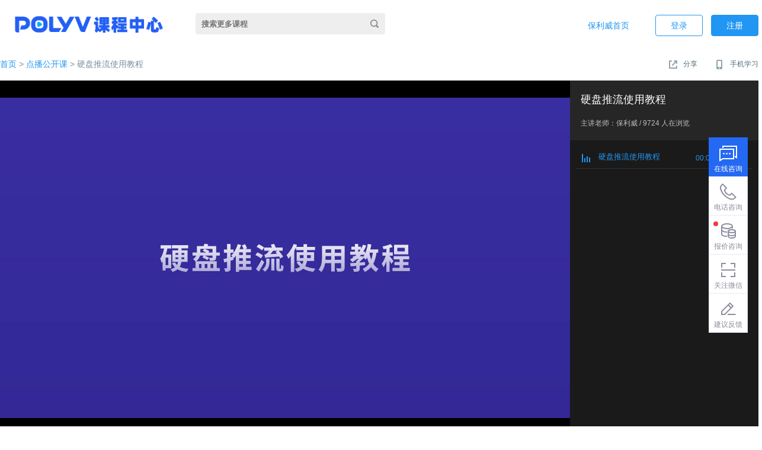

--- FILE ---
content_type: text/html;charset=UTF-8
request_url: https://course.polyv.net/course/283947
body_size: 20564
content:
<!DOCTYPE html>
<html>
    <head>


    <meta charset="utf-8">
    <meta http-equiv="X-UA-Compatible" content="IE=edge,chrome=1" />
    <meta name="renderer" content="webkit" />
    <meta name="viewport" content="width=device-width, initial-scale=1">
    <meta name="keywords" content="直播视频教程，点播视频教程，企业直播系统，视频点播，保利威课程中心" />
    <meta name="description" content="保利威课程中心，为企业提供最新视频直播、点播玩法。适用于在线教学、培训直播、活动直播、微信直播、年会直播、视频点播等视频云场景，覆盖教育、金融、医疗、政企、互联网、家电地产等行业。咨询热线：4001588816">

      <link rel="icon" href="//polyvschool.videocc.net/video/202001/a303be255639451887b66fcbad50e309.png!70x70">
    
    <title>硬盘推流使用教程 - 保利威直播高研院 直播点播操作教程_企业直播/点播最新玩法_保利威课程中心</title>

    <link rel="stylesheet" type="text/css" href="//res.dewx.net/assets/js/libs/tooltip/tooltip.css">
    <link rel="stylesheet" type="text/css" href="//res.dewx.net/assets/js/libs/perfect-scrollbar/perfect-scrollbar.css">
    <link rel="stylesheet" type="text/css" href="//res.dewx.net/assets/css/school-pc.css">
    

    <script src="//wwwimg.polyv.net/assets/lib/jquery/jquery.min.js?v=1625270400"></script>

    <script src="/assets/js/js-md5.js"></script>
    <script>
    "use strict";

    // 诸葛统计
    function zhugeio() {
      (function () {
        if (window.zhuge) return;
        window.zhuge = [];
        window.zhuge.methods = "_init identify track trackRevenue getDid getSid getKey setSuperProperty setUserProperties setWxProperties setPlatform".split(" ");

        window.zhuge.factory = function (b) {
          return function () {
            var a = Array.prototype.slice.call(arguments);
            a.unshift(b);
            window.zhuge.push(a);
            return window.zhuge;
          };
        };

        for (var i = 0; i < window.zhuge.methods.length; i++) {
          var key = window.zhuge.methods[i];
          window.zhuge[key] = window.zhuge.factory(key);
        }

        window.zhuge.load = function (b, x) {
          if (!document.getElementById("zhuge-js")) {
            var a = document.createElement("script");
            var verDate = new Date();
            var verStr = verDate.getFullYear().toString() + verDate.getMonth().toString() + verDate.getDate().toString();
            a.type = "text/javascript";
            a.id = "zhuge-js";
            a.async = !0;
            a.src = "https://zgsdk.zhugeio.com/zhuge.min.js?v=" + verStr;

            a.onerror = function () {
              window.zhuge.identify = window.zhuge.track = function (ename, props, callback) {
                if (callback && Object.prototype.toString.call(callback) === "[object Function]") {
                  callback();
                } else if (Object.prototype.toString.call(props) === "[object Function]") {
                  props();
                }
              };
            };

            var c = document.getElementsByTagName("script")[0];
            c.parentNode.insertBefore(a, c);

            window.zhuge._init(b, x);
          }
        };

        const visitor_engine = getCookie("visitor_engine") || ""; // 广告来源

        const visitor_keyword = getCookie("visitor_keyword") || ""; //广告关键字

        window.zhuge.load("4d770b76ea99466480c3c8cfbb360c80", {
          //配置应用的AppKey
          debug: false,
          superProperty: {
            //全局的事件属性(选填)
            应用名称: "官网"
          },
          adTrack: true,
          //广告监测开关，默认为false
          zgsee: false,
          //视屏采集开关， 默认为false
          autoTrack: true,
          //启用全埋点采集（选填，默认false）
          singlePage: false,
          //是否是单页面应用（SPA），启用autoTrack后生效（选填，默认false）
          utm: {
            utm_source: visitor_engine,
            utm_term: visitor_keyword
          },
          isClickAble: function (targetElement) {
            //targetElement为点击的dom元素 
            if (targetElement.className.indexOf('polyvBizQQWPA') > -1) {
              return true;
            } else {
              return false;
            }
          }
        });
        get_userId();
      })();
    }

    function getCookie(name) {
      var arr,
          reg = new RegExp("(^| )" + name + "=([^;]*)(;|$)");
      return (arr = document.cookie.match(reg)) ? decodeURIComponent(arr[2]) : null;
    } 

    // 判断用户是否登录后台，1.登录则传相关数据，2.未登录，则默认只传诸葛默认id
    function get_userId() {
      const SIGN_KEY = 'qikebao_zhuge_io';
      $.ajax({
        url: "//my.polyv.net/v2/user/get-current",
        type: "GET",
        xhrFields: {
          withCredentials: true
        },
        success: function (data) {
          const {
            userid
          } = data.data;

          if (!userid) {
            return false;
          } else {
            const userId = userid;
            const ptime = new Date().getTime();
            const sign = md5(SIGN_KEY + ptime).toUpperCase();
            get_qikebao({
              userId,
              ptime,
              sign
            });
          }
        }
      });
    } 
    // 根据userId，ptime，sign 获企客宝数据
    function get_qikebao(data) {
      $.ajax({
        url: "//api.polyv.net/v2/qikebao/get",
        type: "GET",
        data,
        success: function (res) {
          const {
            userId
          } = data;
          const {
            company,
            ownerSaleName,
            industry
          } = res.data;
          window.zhuge.identify(userId, {
            '销售负责人': ownerSaleName || '',
            'company': company || '',
            '行业': industry || ''
          });
        }
      });
    }

    zhugeio()


    </script>
  </head>


  <body class=" hide-course-type">
<nav>
	<div class="navbar">
		<div class="navbar-ctrl">
			<div class="contain">
				<div class="navbar-ctrl-left">
					<div class="navbar-logo">
						<a href="/">
							<img src="//polyvschool.videocc.net/video/202409/d1f239b3856a443897c48766a049ad00.png" alt=""/>
						</a>
					</div>
					<div class="navbar-search">
						<form class="search-form" action="/course/search" method="get">
							<input type="text" class="search-input" name="keyword" value="" placeholder="搜索更多课程" autocomplete="off"  id="searchInput">
							<button type="submit" class="search-submit" name="button"></button>
						</form>

						<div class="search-advice" id="searchAdvice"></div>
					</div>
				</div>
				<div class="navbar-ctrl-right">



						<!-- 未登录显示 start -->
						<div class="navbar-nologin">
							<a class="navbar-link" href="https://www.polyv.net/?f=course-20200605" style="">保利威首页</a>
							<a href="https://my.polyv.net/v2/login?f=course-20200605" class="login-btn">登录</a>
								<a href="https://my.polyv.net/v2/register?f=course-nav-20200605" class="reg-btn zhuge-header-register">注册</a>
						</div>
						<!-- end -->
					



				</div>
			</div>
		</div>


	</div>
</nav>
<style>

.navbar-link {
	padding-bottom: 2px;
	border-bottom: 1px solid rgba(255,255,255,0);
	color:#2196f3;
	margin-right:30px;
}
.navbar-link:hover{
	border-bottom: 1px solid #2196f3;
}
</style>

<link rel="stylesheet" type="text/css" href="//res.dewx.net/assets/js/libs/perfect-scrollbar-0.7/perfect-scrollbar.min.css">
<link rel="stylesheet" type="text/css" href="//res.dewx.net/assets/css/utils/discussion.css">
<link rel="stylesheet" type="text/css" href="//res.dewx.net/assets/css/utils/score.css">


<style>
  .voc-left-playerbox {
    min-height: 600px;
    max-height: 600px;
  }
</style>

<script type="text/javascript">
  window.resdata = {
    isLogin: !!"",
    courseId: "283947",
    userId: "",
    canMark: "Y",
    review: {
      rating: "",
      content: "",
      createdTime: ""
    }
  };
</script>

<div class="wrap">

<div class="contain topbar clearfix">
    <div class="crumbs-bar">
        <a href="/">首页</a>
                        &gt; <a href="/course?courseType=open_vod">点播公开课</a>
            &gt; 硬盘推流使用教程

    </div>
        <div class="share-bar">


        
            <div class="share-web">
                <span>分享</span>
<div class="pos-abs share-flayer" id="share-flayer">
  <div class="share-flayer-main">
    <div class="clearfix share-method-wrap">
      <div class="fl">
        <h4 style="margin-bottom: 20px;font-size: 13px;color: #546e7a;">讲得很棒,赶紧分享给小伙伴</h4>
        <div class="social-share share-wrap" data-initialized="true">
          <a href="#" class="social-share-icon icon-weibo"></a>
          <a href="#" class="social-share-icon icon-qq"></a>
          <a href="#" class="social-share-icon icon-qzone"></a>
        </div>
      </div>
      <div class="fr">
        <img src="/qrcode?url=https://course.polyv.net/course/283947" alt="二维码" width="90px" height="90px">
      </div>
    </div>
    <div class="watch-addr-wrap">
      <h4 style="font-size: 12px;color: #90a4ae;">观看地址</h4>
      <input id="url" type="text" class="link-addr" value="https://course.polyv.net/course/283947" readonly> 
      <button type="button" class="btn-copy" data-clipboard-target="#url">复制</button>
    </div>
  </div>
</div>
            </div>
            <div class="share-phone">
                <span data-toggle="tooltip" data-style="white" data-placement="bottom" data-title="手机观看" data-src="/qrcode?url=https://course.polyv.net/course/283947">手机学习</span>
            </div>
        </div>
</div>

  <div class="voc-player-wrap">
    <div class="contain">
      <div class="voc-contain pos-rel">
        <div class="voc-left-playerbox">
          <img
              src="//polyvschool.videocc.net/video/202004/f78219abb3c94846b99ad68c03725302.png"
              width="100%" height="600px"/>
          <a href="javascript:;"><span class="player-btn"></span></a>
          <div class="player-content"></div>
          <div class="autoplay-vod-mask">
            <div class="autoplay-content">
              <div class="autoplay-top"></div>
              <span class="autoplay-replay">重新观看</span>
            </div>
            <span></span>
          </div>
        </div>

        <div class="voc-right-sidebar pos-rel">
          <div class="voc-course-hd">
            <h1 class="voc-course-title">硬盘推流使用教程</h1>
            <p class="voc-course-info">主讲老师：<span>保利威</span>
            / <span>9724</span> 人在浏览</p>
          </div>
          <div class="voc-course-bd">
            <div class="voc-course-content">
              <ul class="voc-course-list" id="vodCourseCurriculums">
                      <li class="voc-course-playing"
                          id="curriculum_88083abbf54366b3facadd509b292ac0_8" data-index="1">
                        <span class="voc-icon"></span>
                        <span class="voc-course-name">硬盘推流使用教程</span>
                        <span class="voc-course-time">00:01:38</span>
                      </li>
              </ul>
            </div>
          </div>
        </div>
      </div>
    </div>
  </div>


  <div class="vip-contain">
    <div class="contain clearfix">
      <div class="vip-right">

        <section>
          <div>
            <h2>讲师简介</h2>
            <div class="vip-teacher">
              <div class="vip-teacher-box">
                <a href="/user/k35gs6z9">
                  <img
                      src="//polyvschool.videocc.net/video/202001/8070fcbc213b4aa2b21c443176a0f266.jpg!220x220"
                      alt="保利威"/>
                </a>
                <div>
                  <h3><a href="/user/k35gs6z9">保利威</a></h3>
                  <p></p>
                </div>
              </div>
            </div>
          </div>
        </section>

        <!-- 课程评分 -->

        <!-- 课程公告 -->
<!-- 课程公告 -->

        <!-- 猜你想学 -->
        <section>
          <div>
            <h2>猜你想学</h2>
            <div class="vip-want">
                <div class="vip-want-box" data-course-id="283947">
                  <a href="/course/283947">
                    <img
                        src="//polyvschool.videocc.net/video/202004/f78219abb3c94846b99ad68c03725302.png!287x180e"/>
                  </a>
                  <div>
                    <h3><a href="/course/283947" title="硬盘推流使用教程">硬盘推流使用教程</a></h3>
                    <div class="vip-want-info">
                      <span><a href="/user/k35gs6z9" title="保利威">保利威</a></span>
                      <span>9724人在浏览</span>
                    </div>

                      <div class="vip-want-type">
                          <div class="vip-want-free">免费</div>
                      </div>
                  </div>
                </div>
                <div class="vip-want-box" data-course-id="208399">
                  <a href="/course/208399">
                    <img
                        src="//polyvschool.videocc.net/video/202001/f9bcf92075994e71bc41f826508fcd38.png!287x180e"/>
                  </a>
                  <div>
                    <h3><a href="/course/208399" title="如何用云导播台做异地同屏直播？">如何用云导播台做异地同屏直播？</a></h3>
                    <div class="vip-want-info">
                      <span><a href="/user/k35gs6z9" title="保利威">保利威</a></span>
                      <span>7324人在浏览</span>
                    </div>

                      <div class="vip-want-type">
                          <div class="vip-want-free">免费</div>
                      </div>
                  </div>
                </div>
                <div class="vip-want-box" data-course-id="208395">
                  <a href="/course/208395">
                    <img
                        src="//polyvschool.videocc.net/video/202001/3c14fffa68a44fd289c09c8a5b97f39b.png!287x180e"/>
                  </a>
                  <div>
                    <h3><a href="/course/208395" title="如何使用OBS推流软件？">如何使用OBS推流软件？</a></h3>
                    <div class="vip-want-info">
                      <span><a href="/user/k35gs6z9" title="保利威">保利威</a></span>
                      <span>5743人在浏览</span>
                    </div>

                      <div class="vip-want-type">
                          <div class="vip-want-free">免费</div>
                      </div>
                  </div>
                </div>
                <div class="vip-want-box" data-course-id="208397">
                  <a href="/course/208397">
                    <img
                        src="//polyvschool.videocc.net/video/202001/b6a1d514b5884b74a3cc5b67133b69cd.png!287x180e"/>
                  </a>
                  <div>
                    <h3><a href="/course/208397" title="图文直播怎么做？">图文直播怎么做？</a></h3>
                    <div class="vip-want-info">
                      <span><a href="/user/k35gs6z9" title="保利威">保利威</a></span>
                      <span>4014人在浏览</span>
                    </div>

                      <div class="vip-want-type">
                          <div class="vip-want-free">免费</div>
                      </div>
                  </div>
                </div>
                <div class="vip-want-box" data-course-id="208401">
                  <a href="/course/208401">
                    <img
                        src="//polyvschool.videocc.net/video/202001/73f195ae17f04110bc227303e270a710.png!287x180e"/>
                  </a>
                  <div>
                    <h3><a href="/course/208401" title="iPad直播—“讲课啦”使用教程">iPad直播—“讲课啦”使用教程</a></h3>
                    <div class="vip-want-info">
                      <span><a href="/user/k35gs6z9" title="保利威">保利威</a></span>
                      <span>3985人在浏览</span>
                    </div>

                      <div class="vip-want-type">
                          <div class="vip-want-free">免费</div>
                      </div>
                  </div>
                </div>
            </div>
          </div>
        </section>
      </div>

      <div class="vip-left">
        <div class="vip-tab">
          <div class="course-choose-bar">
            <ul class="" id="courseTab">
              <li class="active" data-index="0"><a href="javascript:;">课程介绍</a></li>
              <li data-index="1"><a href="javascript:;">视频课时</a></li>
            </ul>
          </div>
        </div>
        <!-- 课程介绍 -->
        <div class="vip-tab-contain" id="courseContain">
          <div class="active">
            <section style="padding-top: 20px;"><!-- 临时样式 -->
            <p><span style="font-size: 16px; font-family: arial, helvetica, sans-serif;">硬盘推流，又可以称之为“伪直播”，常见于授课老师不太方便直播、重复性内容直播以及是需要风险把控的直播场景。</span></p><p><br/></p><p><span style="font-size: 16px; font-family: arial, helvetica, sans-serif;">这时候，老师可以提前把视频录制好，上传到点播，然后把点播视频转直播。播放效果和常规直播一致。</span></p><p><br/></p><p><span style="font-size: 16px; font-family: arial, helvetica, sans-serif;">具体操作是这样的：</span></p><p><span style="font-size: 16px; font-family: arial, helvetica, sans-serif;"><br/></span></p><p><span style="font-size: 16px; font-family: arial, helvetica, sans-serif;">首先，需要有一个普通直播的频道号，如果没有，在后台新建一个直播频道，直播场景选择直播助手，确定创建，记住这个频道号。</span></p><p><span style="font-size: 16px; font-family: arial, helvetica, sans-serif;"><br/></span></p><p><span style="font-size: 16px; font-family: arial, helvetica, sans-serif;">然后来到点播页面，把需要直播的视频上传成功后，在视频列表勾选视频，点击视频设置，在标签处填写刚新建的直播频道号，保存就可以了。</span></p><p><span style="font-size: 16px; font-family: arial, helvetica, sans-serif;"><br/></span></p><p><span style="font-size: 16px; font-family: arial, helvetica, sans-serif;">然后回到直播后台，点击设置，在直播方式，选择硬盘推流，点击设置默认直播方式；接下来添加直播视频，点击添加视频，就会发现，修改了标签的视频会在列表中显示，这时，只需要勾选视频，点击确认添加，然后选择播出日期和时间就可以了。这样，在设置好的时间段，直播观看页会直播录制好的视频。</span></p><p><br/></p><p><span style="font-size: 16px; font-family: arial, helvetica, sans-serif;">好啦，今天的课程就到这里，如果您在使用过程有任何疑问，欢迎联系保利威服务团队。</span></p><p><br/></p><p><span style="font-size: 16px; font-family: arial, helvetica, sans-serif;">需要注意三点：</span></p><p><span style="font-size: 16px; font-family: arial, helvetica, sans-serif;"><br/></span></p><p><span style="font-size: 16px; font-family: arial, helvetica, sans-serif;">1、如果直播间有观看权限，需要输入正确的验证观看信息。</span></p><p><span style="font-size: 16px; font-family: arial, helvetica, sans-serif;"><br/></span></p><p><span style="font-size: 16px; font-family: arial, helvetica, sans-serif;">2、如果需要和讲师连麦互动，建议使用PC端或者Vclass观看直播，具体的连麦方式可以扫右边的二维码进行观看。</span></p><p><span style="font-size: 16px; font-family: arial, helvetica, sans-serif;"><br/></span></p><p><span style="font-size: 16px; font-family: arial, helvetica, sans-serif;">3、网页端连麦建议使用最新版谷歌浏览器，确保电脑有摄像头和麦克风可用，同时允许浏览器使用摄像头和麦克风权限</span></p><p><br/></p><p><span style="font-size: 16px; font-family: arial, helvetica, sans-serif;">好啦，今天的课程就到这里，如果您在使用过程有任何疑问，欢迎联系保利威服务团队</span></p><p><img src="https://res.dewx.net/assets/images/img-loading.gif" data-src="https://polyvschool.videocc.net/video/202004/e8393834912c4cd4b519841baae26289.png" title="video/202004/e8393834912c4cd4b519841baae26289.png" alt="03.png"/></p><p><br/></p>
            </section>
          </div>


          <!-- 视频课时  -->
          <div class="class-timevip-wrap">
            <div class="class-timevip-list">
              <dl>
                    <dd class="active"
id="vod_88083abbf54366b3facadd509b292ac0_8" data-curriculumid="283947k9l6bkk6"
                      data-index="1">
                      <div class="class-timevip-title">
                        <span>硬盘推流使用教程</span>
                        <span class="class-timevip-span-content">00:01:38</span>
                      </div>

                      <div class="vip-course-curriculum-operation">


                      </div>
                    </dd>
              </dl>
            </div>
          </div>

          <!-- 课程评分 -->

          <!-- 学员讨论 -->

        </div>
      </div>

    </div>
  </div>
</div>

<div class="delete-modal" id="deleteModal">
  <div class="delete-modal-layout">
    <div class="delete-modal-head">
      删除提醒
      <span class="js-delClose" data-type="N">×</span>
    </div>
    <div class="delete-main">
      确认删除本条回复?<br>（删除后将无法恢复）
    </div>
    <div class="delete-foot">
      <span class="js-delClose" data-type="Y">删除</span>
      <span class="js-delClose" data-type="N">取消</span>
    </div>
  </div>
</div>

<!-- 浮动窗口 -->
<div class="vip-fixbar" id="fixbar">
  <div class="contain">
    <div class="vip-fixbar-logo">
      <a href="/">
        <img src="//polyvschool.videocc.net/video/202409/d1f239b3856a443897c48766a049ad00.png!220x220"
             alt="保利威直播高研院"/>
      </a>
    </div>
    <div class="vip-fixbar-list">
      <ul id="fixbarTab">
        <li class="active" data-index="0">课程介绍</li>
        <li data-index="1">视频课时</li>
      </ul>
    </div>
  </div>
</div>

<div class="mask" id="jsVodCourseMask" style="z-index: 1040;"></div>

<!-- 登录提示框 -->
<div class="pay-tip-box" id="jsVodCourseLoginTipBox" style="z-index: 1060; width:300px;">
  <div class="pay-tip-box-hd clearfix">
    <h1 class="course-order-page-title-lg fl">登录提醒</h1>
    <span class="pay-tip-box-close fr login-close">&times;</span>
  </div>
  <div class="pay-tip-box-bd">
    <div class="pay-tip-box-content" style="text-align:center;">
      <p>请先登录~</p>
    </div>
    <div class="pay-tip-box-btn-wrp">
      <a href="/login?redirectUrl=/course/283947" class="pay-control-btn" style="width: 120px;">登录</a>
    </div>
  </div>
</div>

<form id="dataForm">
  <input type="hidden" name="user_param2" value="" />
</form>

<script>
  var courseId = "283947";
  var hasLogin = false; //是否登录
  var apiSign = "";
  var reviewEnable = false;
  var discussionEnable = false;
  var autoPlayEnable = true;
</script>

<script src="//res.dewx.net/assets/js/libs/jquery/jquery-1.11.1.min.js"></script>
<script src="//player.polyv.net/script/polyvplayer.min.js"></script>
<script src="//player.polyv.net/script/player.js"></script>
<script>
  var isVodCourseLogin = false;
  var hasVideo = true;
  var vodVideoId = "88083abbf54366b3facadd509b292ac0_8";   // 当前vid
  var vodPlayer;  // 播放器
  (function ($) {
    function getToken(vid) {
      return $.ajax({
        url: '/sign/h5/token/get',
        data: {
          vid: vid
        },
        dataType: 'json'
      });4
    }
    var user_param1 = 'ml322a97';
    var dataForm = document.getElementById('dataForm');
    var user_param2 = dataForm.user_param2.value;
    console.log('user_param2: ', user_param2);
    var playKey = 'v2dewx_';
    var user_param4 = 'v2dewx_283947k9l6bkk6';

    window.initPlayer = function (vid) {
      if (typeof(hasVideo) != "undefined" && typeof(vodVideoId) != "undefined") {
        if (hasVideo) {
          getToken(vodVideoId).done(function(res) {
            if(res.status !== 'success') return;
            vodPlayer = polyvObject('.player-content').videoPlayer({
              width: '100%',
              height: '600',
              vid: vodVideoId,
              playsafe: res.data,
              autoplay: true,
              forceH5: true,
              ignoreIE: true,
              session_id: user_param1,
              params: {
                param1: user_param1,
                param2: user_param2,
                param4: user_param4
              }
            });
          });
        }
      }
    };

    window.changeVideo = function(vid) {
      var options = {
        vid: vid,
        autoplay: true,
        statistics: {
          session_id: user_param1,
          param1: user_param1,
          param2: user_param2,
          param4: user_param4
        }
      };
      if(vodPlayer.HTML5) {
        getToken(vid).done(function(res) {
          if(res.status !== 'success') return;
          options.playsafe = res.data;
          vodPlayer.changeVid(options);
        });
      } else {
        try {
          vodPlayer.flash.changeVid(JSON.stringify(options));
        } catch (e) {
          vodPlayer.changeVid(options);
        }
      }
    };

    $('.autoplay-replay').on('click', function() {
      videoSwitchTo(vodVideoId);
    });

    initPlayer(vodVideoId);

    // 添加学习记录
    window.s2j_onPlayStart = function (vid) {
      var curriculumId = $("#vod_" + vid).data("curriculumid");
      var url = "/secure/watch_log/add";
      $.post(url, {curriculumId: curriculumId, courseId: courseId}, function (json) {
      }, 'json');
    };

    if (hasVideo) {
      hideCoverImage();
    }

    // 显示课程推荐图
    function showCoverImage() {
      $(".voc-left-playerbox img").show();
      $(".player-content").css("width", 0);
    }

    // 隐藏课程推荐图
    function hideCoverImage() {
      $(".voc-left-playerbox img").hide();
      $(".player-content").css("width", '100%');
    }

    window.s2j_onVideoPlay = function() {
      $('.autoplay-vod-mask').hide();
    }

    window.s2j_onVideoPause = function() {
      $('.autoplay-vod-mask').hide();
    }

    // 播放结束后加载下一个课时
    window.s2j_onPlayOver = function (vid) {
      if (!autoPlayEnable) {
  			$('.pv-cover').children('.pv-icon-btn-play').hide();
        var $currentSection = $("#vod_" + vid);
        var currentSectionIndex = $currentSection.data("index");
        var $nextSection = $("#vodCourseCurriculums li[data-index=" + (currentSectionIndex + 1) + "]");
        var nextInfo,button;
        if($nextSection.length > 0) {
  				var nextVideoName = $nextSection.find('.voc-course-name').text();
  				var nextVideoTime = $nextSection.find('.voc-course-time').text();
          nextInfo = '<div>下一节课时：' + nextVideoName + '(' + nextVideoTime + ')' + '</div>';
  				button = '<button class="next-section-button">' + '下一节' + '</button>';
  				$('.autoplay-top').html(nextInfo + button);
  				$('.next-section-button').click(function() {
  					videoSwitchTo(vid, true);
  				});
        } else {
          $('.autoplay-top').empty();
        }
        $('.autoplay-vod-mask').show();
        return;
      }
  		videoSwitchTo(vid, true);
  	}

  	function videoSwitchTo(vid, isNext) {
  		$('.autoplay-vod-mask').hide();
  		var isNext = isNext || false;
      var $currentSection = $("#vod_" + vid);
      var currentSectionIndex = $currentSection.data("index");
      var $nextSection = $(".class-timevip-list dd[data-index=" + (isNext ? currentSectionIndex + 1 : currentSectionIndex) + "]");
      if (typeof($nextSection) != "undefined" && $nextSection.length != 0) {
        var nextSectionId = $nextSection.attr("id");
        vodVideoId = nextSectionId.substr("vod_".length);
        user_param4 = playKey + $nextSection.data('curriculumid');
        if (typeof(vodPlayer) != "undefined") {
          if (vodVideoId.length > 0) {
            hideCoverImage();
            if (!isNext) {
  						vodPlayer.j2s_resumeVideo();
  					} else {
  						changeVideo(vodVideoId);
  					}
          } else {
            showCoverImage();
            vodPlayer.j2s_pauseVideo();
          }
        } else if (vodVideoId.length > 0) {
          hasVideo = true;
          hideCoverImage();
          initPlayer(vodVideoId);
        }
        $currentSection.removeClass("active");
        $nextSection.addClass("active");
        $("#vodCourseCurriculums li").removeClass("voc-course-playing");
        $("#vodCourseCurriculums li[data-index='" + $nextSection.data("index") + "']").addClass("voc-course-playing");
      }

      var urlData = getAddress();
      if (urlData.isNeedLog === 'Y') {
        $.post('/secure/ks-watch/save-log', {courseId:courseId,curriculumId:$("#vod_" + vid).data("curriculumid")},function(){},'json');
      }
    };

    function getAddress() {
      var addressVal = location.search.match(/[^?&=]+=[^?&=]+/g);
      var addressObj = {};
      for (var i in addressVal) {
        addressObj[addressVal[i].match(/^[^=]+/)[0]] = addressVal[i].match(/(?!=)[^=]+$/)[0];
      }
      return addressObj;
    };

    
    

    $("#vodCourseCurriculums li").on("click", function (e) {
      var dataIndex = $(this).data("index");
      console.log('dataIndex', dataIndex)
      $(".class-timevip-list dd[data-index='" + dataIndex + "']").click();
    });

    // 切换课时
    $(".class-timevip-list dd").on("click", function (e) {
      var $currentSection = $(this);
      if (typeof($currentSection) != "undefined") {
        $('.autoplay-vod-mask').hide();
        var currentSectionId = $currentSection.attr("id");
        vodVideoId = currentSectionId.substr("vod_".length);
        user_param4 = playKey + $currentSection.data('curriculumid');
        if (typeof(vodPlayer) != "undefined") {
          if (vodVideoId.length > 0) {
            hideCoverImage();
            if (typeof (vodPlayer.changeVid) == "undefined") {
              initPlayer(vodVideoId);
            } else {
              changeVideo(vodVideoId);
            }
          } else {
            vodPlayer.j2s_pauseVideo();
            showCoverImage();
          }
        } else if (vodVideoId.length > 0) {
          hasVideo = true;
          hideCoverImage();
          initPlayer(vodVideoId);
        }
        $(".class-timevip-list dd").removeClass("active");
        $currentSection.addClass("active");
        $("#vodCourseCurriculums li").removeClass("voc-course-playing");
        $("#vodCourseCurriculums li[data-index='" + $currentSection.data("index") + "']").addClass("voc-course-playing");
      }
    });
  })(polyvObject);


  window.onload = function() {
    function getQueryString(name) {
      var reg = new RegExp('(^|&)' + name + '=([^&]*)(&|$)')
      var r = window.location.search.substr(1).match(reg)
      if (r != null) return unescape(r[2])
      return null
    }
    function initLoad() {
      var dataIndex = +getQueryString('num')
      console.log('dataIndex', dataIndex)
      $(".class-timevip-list dd[data-index='" + dataIndex + "']").click();
    }
    initLoad()
  }

</script>


<div class="sidebar-container">
    <div class="g-plv-sidebar--right">
        <ul class="plv-sidebar-content">
            <li id="mainUdeskBtn" class="sidebar-item active zhuge-sidebar-consult polyvBizQQWPA">
                <div class="icon_item icon_consulting"></div>
                <span>在线咨询</span>
                <div id="j-consulting" class="sidebar-item-fixed consulting-fixed">
                    <div class="consulting-content">
                    <p>在线咨询</p>
                    <span>专业顾问为您解答问题</span>
                    <div class="close-btn">×</div>
                    </div>
                </div>
            </li>
            <li class="sidebar-item">
                <div class="icon_item icon_telephone"></div>
                <span>电话咨询</span>
                <div class="sidebar-item-fixed telephone-fixed">
                    <span>400-158-8816</span>
                </div>
            </li>
            <li class="sidebar-item polyvBizQQWPA">
                <div class="icon_item icon_pricing"></div>
            <span>报价咨询</span>
            </li>
            <li class="sidebar-item">
                <div class="icon_item icon_wechat"></div>
                <span>关注微信</span>
                <div class="sidebar-item-fixed wechat-fixed">
                    <div class="wechat-qrCode"></div>
                    <span>扫一扫, 微信咨询</span>
                </div>
            </li>
            <a class="sidebar-item" href="http://polyvideo.mikecrm.com/rT9kK8" target="_blank" rel="nofollow">
                <div class="icon_item icon_problem"></div>
                <span>建议反馈</span>
            </a>
        </ul>
        <div id="return-top" class="g-plv-return-top return-top">
            <div class="icon_item icon_top"></div>
            <span>回到顶部</span>
        </div>
    </div>
</div>
<script>
  // 客服系统相关设置
//(function(a,h,c,b,f,g){a["UdeskApiObject"]=f;a[f]=a[f]||function(){(a[f].d=a[f].d||[]).push(arguments)};g=h.createElement(c);g.async=1;g.charset="utf-8";g.src=b;c=h.getElementsByTagName(c)[0];c.parentNode.insertBefore(g,c)})(window,document,"script","https://assets-cli.s4.udesk.cn/im_client/js/udeskApi.js","ud");
//ud({
//    "code": "16ae74d5",
//    "link": "https://1593171.s4.udesk.cn/im_client/?web_plugin_id=27135&group_id=28027",
//    "group_id": "28027",
//    "targetSelector": "#mainUdeskBtn",
//    "selector": ".udeskBtn",
//    "panel": {
//      "css": {
//          "right": "100px"
//      },
//    },
//    "pop": {
//      "direction": "left",
//      "offset": {
//        "top": "-10px"
//      },
//    },
//});

// 智齿客服相关配置
(function (w, d, e, x) {
  w[e] = function () {
    w.cbk = w.cbk || []
    w.cbk.push(arguments);
  }
  x = d.createElement("script");
  x.async = true;
  x.id = "zhichiScript";
  x.className = 'polyvBizQQWPA';
  // ***为您的自定义域名
  x.src = 'https://polyv.sobot.com/chat/frame/v2/entrance.js?sysnum=42a9433fd0b245f6aef3e3f9c01fa25c';
  d.body.appendChild(x);
})(window, document, "zc");
// 设置智齿相关参数
zc("config", {
  custom: true, // 设置自定义生效 第二步
});
// 未读消息
// zc("receive_message", function (res) {
//  clearTimeout(consultingTimer);
  //获取未读消息  manual必须为false 因为模块未加载时不能获取客服发送的消息
  //返回格式：{ img:"客服头像", name:"客服名称", msg:"客服发送的内容",t:"发送消息时间"}
//  let name = res[0].name ? res[0].name : '在线咨询'
//  let msg = res[0].msg ? res[0].msg : '专业顾问为您解答问题'
//  setBubble({
//    name,
//    msg
//  });
//})
</script>
<script>
window.onload = function() {

    /*
        1.在线咨询
        2.点击注册试用
        3.

    */


    // 侧边栏的在线咨询按钮
    $('.zhuge-sidebar-consult').on('click', function() {
        zhuge.track('点击咨询', {
            页面名称: document.title,
            页面链接: location.href,
            点击来源: " 视频学院侧边栏",
        });
        return false;
    })

    // 导航栏的注册按钮
    $('.zhuge-header-register').on('click', function() {
        var link = $(this);
        zhuge.track('点击注册试用按钮', {
            页面名称: document.title,
            页面链接: location.href,
            点击来源: "视频学院导航栏",
        },function() {
            location.href = link.attr('href'); //继续跳转到目标页面
        });
        return false;
    })
    
    // 视频学院底部的注册按钮
    $('.zhuge-footer-register').on('click', function() {
        var link = $(this);
        zhuge.track('点击注册试用按钮', {
            页面名称: document.title,
            页面链接: location.href,
            点击来源: "视频学院底部入口",
        },function() {
            location.href = link.attr('href'); //继续跳转到目标页面
        });
        return false;
    })













}
</script>
<style>
.g-plv-sidebar--right {
  position: fixed;
  right: 18px;
  bottom: 20%;
  z-index: 999;
  height: 344px;
}
.g-plv-sidebar--right .plv-sidebar-content .sidebar-item {
  position: relative;
  display: block;
  padding: 10px 0 6px;
  width: 66px;
  height: 66px;
  text-align: center;
  border: 1px solid #e5eaf1;
  box-sizing: border-box;
  background-color: #fff;
  border-radius: 0;
  overflow: visible;
  cursor: pointer;
}
.g-plv-sidebar--right .plv-sidebar-content .sidebar-item + .sidebar-item {
  border-top: 0;
}
.g-plv-sidebar--right .plv-sidebar-content .sidebar-item:first-child span {
  color: #2469f3;
}
.g-plv-sidebar--right .plv-sidebar-content .sidebar-item:hover, .g-plv-sidebar--right .plv-sidebar-content .sidebar-item.active {
  border-color: #2469f3;
  background-color: #2469f3;
}
.g-plv-sidebar--right .plv-sidebar-content .sidebar-item:hover .telephone-fixed,
.g-plv-sidebar--right .plv-sidebar-content .sidebar-item:hover .wechat-fixed, .g-plv-sidebar--right .plv-sidebar-content .sidebar-item.active .telephone-fixed,
.g-plv-sidebar--right .plv-sidebar-content .sidebar-item.active .wechat-fixed {
  visibility: visible;
  opacity: 1;
}
.g-plv-sidebar--right .plv-sidebar-content .sidebar-item:hover .icon_item + span, .g-plv-sidebar--right .plv-sidebar-content .sidebar-item.active .icon_item + span {
  color: #fff;
}
.g-plv-sidebar--right .plv-sidebar-content .sidebar-item:hover .icon_consulting, .g-plv-sidebar--right .plv-sidebar-content .sidebar-item.active .icon_consulting {
  background-image: url("/assets/images/sidebar/icon-consulting-h.svg");
}
.g-plv-sidebar--right .plv-sidebar-content .sidebar-item:hover .icon_pricing, .g-plv-sidebar--right .plv-sidebar-content .sidebar-item.active .icon_pricing {
  background-image: url("/assets/images/sidebar/icon-pricing-h.svg");
}
.g-plv-sidebar--right .plv-sidebar-content .sidebar-item:hover .icon_problem, .g-plv-sidebar--right .plv-sidebar-content .sidebar-item.active .icon_problem {
  background-image: url("/assets/images/sidebar/icon-problem-h.svg");
}
.g-plv-sidebar--right .plv-sidebar-content .sidebar-item:hover .icon_telephone, .g-plv-sidebar--right .plv-sidebar-content .sidebar-item.active .icon_telephone {
  background-image: url("/assets/images/sidebar/icon-telephone-h.svg");
}
.g-plv-sidebar--right .plv-sidebar-content .sidebar-item:hover .icon_wechat, .g-plv-sidebar--right .plv-sidebar-content .sidebar-item.active .icon_wechat {
  background-image: url("/assets/images/sidebar/icon-wechat-h.svg");
}
.g-plv-sidebar--right .plv-sidebar-content .sidebar-item:hover .icon_top, .g-plv-sidebar--right .plv-sidebar-content .sidebar-item.active .icon_top {
  background-image: url("/assets/images/sidebar/icon-top-h.svg");
}
.g-plv-sidebar--right .plv-sidebar-content .sidebar-item .icon_item {
  display: inline-block;
  vertical-align: top;
  width: 32px;
  height: 32px;
  background-repeat: no-repeat;
  background-position: center;
  background-size: contain;
}
.g-plv-sidebar--right .plv-sidebar-content .sidebar-item .icon_item + span {
  display: block;
  margin-top: 4px;
  font-size: 12px;
  line-height: 12px;
  color: #8c8d9e;
}
.g-plv-sidebar--right .plv-sidebar-content .sidebar-item .icon_consulting {
  background-image: url("/assets/images/sidebar/icon-consulting.svg");
}
.g-plv-sidebar--right .plv-sidebar-content .sidebar-item .icon_pricing {
  background-image: url("/assets/images/sidebar/icon-pricing.svg");
}
.g-plv-sidebar--right .plv-sidebar-content .sidebar-item .icon_problem {
  background-image: url("/assets/images/sidebar/icon-problem.svg");
}
.g-plv-sidebar--right .plv-sidebar-content .sidebar-item .icon_telephone {
  background-image: url("/assets/images/sidebar/icon-telephone.svg");
}
.g-plv-sidebar--right .plv-sidebar-content .sidebar-item .icon_wechat {
  background-image: url("/assets/images/sidebar/icon-wechat.svg");
}
.g-plv-sidebar--right .plv-sidebar-content .sidebar-item .icon_top {
  background-image: url("/assets/images/sidebar/icon-top.svg");
}
.g-plv-sidebar--right .plv-sidebar-content .sidebar-item .icon_pricing {
  position: relative;
}
.g-plv-sidebar--right .plv-sidebar-content .sidebar-item .icon_pricing::after {
  position: absolute;
  content: "";
  left: -9px;
  top: 0;
  width: 8px;
  height: 8px;
  background-color: #f63739;
  border-radius: 50%;
  animation: scaleMomve ease-in-out 0.5s infinite;
}
@keyframes scaleMomve {
  70% {
    transform: scale(0.6);
  }
}
.g-plv-sidebar--right .plv-sidebar-content .sidebar-item-fixed {
  position: absolute;
  right: 65px;
  top: -9px;
  padding-right: 7px;
  white-space: nowrap;
  box-sizing: border-box;
  z-index: 2;
  visibility: hidden;
  opacity: 0;
}
.g-plv-sidebar--right .plv-sidebar-content .consulting-fixed {
  width: 266px;
  height: 86px;
  background: url("/assets/images/sidebar/consulting-fixed-bg.png?v=2.0") no-repeat center;
  background-size: contain;
  transition: transform 0.3s linear 0s;
  transform: translateX(96%);
  will-change: transform;
}
.g-plv-sidebar--right .plv-sidebar-content .consulting-fixed.active {
  transform: translateX(0%);
  visibility: visible;
  opacity: 1;
}
.g-plv-sidebar--right .plv-sidebar-content .consulting-fixed .consulting-content {
  padding-left: 86px;
  height: 100%;
  text-align: left;
}
.g-plv-sidebar--right .plv-sidebar-content .consulting-fixed .consulting-content p {
  padding-top: 22px;
  margin-bottom: 4px;
  font-size: 14px;
  color: #2F3250;
}
.g-plv-sidebar--right .plv-sidebar-content .consulting-fixed .consulting-content span {
  font-size: 12px;
  color: #9798A8;
}
.g-plv-sidebar--right .plv-sidebar-content .consulting-fixed .close-btn {
  position: absolute;
  right: 16px;
  top: 8px;
  width: 24px;
  height: 24px;
  text-align: center;
  line-height: 24px;
  z-index: 2;
}
.g-plv-sidebar--right .plv-sidebar-content .consulting-fixed .close-btn:hover {
  transform: scale(1.1);
}
.g-plv-sidebar--right .plv-sidebar-content .telephone-fixed {
  top: 1px;
  width: 200px;
  height: 66px;
  line-height: 62px;
  background: url("/assets/images/sidebar/telephone-fixed-bg.png?v=2.0") no-repeat center;
  background-size: contain;
}
.g-plv-sidebar--right .plv-sidebar-content .telephone-fixed span {
  font-size: 16px;
  color: #2F3250;
  white-space: nowrap;
}
.g-plv-sidebar--right .plv-sidebar-content .wechat-fixed {
  padding-top: 14px;
  width: 200px;
  height: 210px;
  background: url("/assets/images/sidebar/wechat-fixed-bg.png?v=2.0") no-repeat center;
  background-size: contain;
}
.g-plv-sidebar--right .plv-sidebar-content .wechat-fixed .wechat-qrCode {
  margin: 0 auto;
  width: 150px;
  height: 150px;
  background: url("/assets/images/sidebar/wechat-qrcode.jpg?v=2.0") no-repeat left bottom;
  background-size: cover;
}
.g-plv-sidebar--right .plv-sidebar-content .wechat-fixed span {
  font-size: 12px;
  color: #8C8D9E;
}

.g-plv-return-top {
  display: block;
  margin-top: 10px;
  padding: 10px 0 6px;
  width: 66px;
  height: 66px;
  text-align: center;
  border: 1px solid #e5eaf1;
  box-sizing: border-box;
  background-color: #fff;
  border-radius: 0;
  cursor: pointer;
  user-select: none;
  display: none;
}
.g-plv-return-top .icon_item {
  display: inline-block;
  vertical-align: top;
  width: 32px;
  height: 32px;
  background-repeat: no-repeat;
  background-position: center;
  background-size: contain;
}
.g-plv-return-top .icon_item + span {
  display: block;
  margin-top: 4px;
  font-size: 12px;
  line-height: 12px;
  color: #8c8d9e;
}
.g-plv-return-top .icon_top {
  background-image: url("/assets/images/sidebar/icon-top.svg");
}
.g-plv-return-top:hover {
  border-color: #2469f3;
  background-color: #2469f3;
}
.g-plv-return-top:hover .icon_item + span {
  color: #fff;
}
.g-plv-return-top:hover .icon_top {
  background-image: url("/assets/images/sidebar/icon-top-h.svg");
}
</style><section class="info-wrap">
    <h2 class="g-plv-text--30 g-plv-md-title g-plv-text-center info-title">全功能免费试用，0成本体验直播/点播系统</h2>
    <a class="g-plv-btn info-btn zhuge-footer-register" href="//my.polyv.net/v2/register?f=course-global-20200605" target="_blank" rel="noopener noreferrer">立即体验</a>
</section>
<style>
.info-wrap {
    height: 200px;
    background-color: #33bff9;
    background: url(//wwwimg.polyv.net/assets/dist/images/web3.0/doc-exhibition/info-bg.jpg) no-repeat left top;
    background-size: 100% 200px;
}
.info-wrap .info-title {
    padding-top: 54px;
    color: #fff;
    font-weight: 500;
    font-size: 30px;
    line-height: 42px;
    text-align: center;
}
.info-wrap .info-btn {
    margin: 24px auto 0;
    display: block;
    font-weight: 400;
    color: #2469f3;
    border: solid 1px #fff;
    background-color: #fff;
    cursor: pointer;
    -webkit-user-select: none;
    -moz-user-select: none;
    -ms-user-select: none;
    user-select: none;
    width: 140px;
    height: 40px;
    line-height: 40px;
    border-radius: 20px;
    -webkit-box-sizing: border-box;
    box-sizing: border-box;
    text-align: center;
    -webkit-transition: all .3s ease-in-out;
    -o-transition: all .3s ease-in-out;
    transition: all .3s ease-in-out;
}
</style>
<footer>

<style>
a, a:hover, del, ins, s, u {
    text-decoration: none;
}

a, button {
    cursor: pointer;
}
.g-container {
    position: relative;
    width: 1200px;
    margin: 0 auto;
    -webkit-box-sizing: border-box;
    box-sizing: border-box;
}
.g-l {
    float: left;
    vertical-align: top
}
.g-r {
    float: right;
    vertical-align: top
}
.f-clearfix {
    zoom:1}

.f-clearfix:after {
    display: block;
    clear: both;
    visibility: hidden;
    height: 0;
    overflow: hidden;
    content: "."
}

.c-ft {
    position: relative;
    color: #fff;
    background-color: #080d46
}

.c-ft a {
    color: #fff
}
.c-ft .ft-top .ft-slogan-describe a {
    color: #c7c7c7;
}
.c-ft .ft-bg-m {
    position: absolute;
    width: 100%;
    height: 100%;
    /* background: url(http://wwwimg.polyv.net/assets/dist/images/web3.0/c-footer/ft-bg.svg) no-repeat right 149px; */
    /* background-size: 620px 320px */
}

.c-ft .ft-top {
    padding-top: 70px;
    padding-bottom: 60px
}

.c-ft .ft-top .g-r {
    float: right;
    position: relative;
    z-index: 2
}

.c-ft .ft-top .ft-logo {
    margin-bottom: 10px;
    width: 200px;
    height: 50px;
    background: url(http://wwwimg.polyv.net/assets/dist/images/web3.0/c-header/hd-logo.svg) no-repeat center top;
    background-size: contain
}

.c-ft .ft-top .ft-stock-info {
    margin-bottom: 30px
}

.c-ft .ft-top .ft-video {
    margin-bottom: 20px;
    width: 200px;
    height: 80px;
    background: url(http://wwwimg.polyv.net/assets/dist/images/web3.0/c-footer/ft-video.svg) no-repeat center top;
    background-size: contain
}

.c-ft .ft-top .ft-contactus p {
    line-height: 2;
    margin: 0 0 10px 0;
		font-size:14px;
}

.c-ft .ft-top .ft-links {
}

.c-ft .ft-top .ft-link-item {
    float: left;
		margin:0;
}

.c-ft .ft-top .ft-link-item dt {
    font-size: 16px;
    margin-bottom: 20px
}

.c-ft .ft-top .ft-link-item dd {
    margin-left: 0;
    margin-bottom: 10px
}

.c-ft .ft-top .ft-link-item dd a {
    color: #c7c7c7;
    font-size: 12px;
    padding-bottom: 2px
}

.c-ft .ft-top .ft-link-item dd a:hover {
    color: #fff;
    border-bottom: 1px solid #fff
}

.c-ft .ft-top .ft-link-item+.ft-link-item {
    margin-left: 48px
}
.c-ft .ft-top .ft-slogan-describe {
    width: 200px;
    line-height: 1.75;
    text-align: justify;
    margin: 0 0 40px 0;
    font-size: 12px;
    color: #c7c7c7;
}
.c-ft .ft-top .wechat-qrcode-box {
    padding: 3px;
    width: 92px;
    -webkit-box-sizing: border-box;
    box-sizing: border-box;
    background-color: #fff;
}
.c-ft .ft-top .wechat-qrcode-box .wechat-qrcode {
    margin: 0 auto;
    width: 86px;
    height: 86px;
    background: url(https://wwwimg.polyv.net/assets/dist/images/web3.0/c-footer/ft-wechat-qrcode.jpg) no-repeat center;
    background-size: 86px 86px;
}
.c-ft .ft-top .wechat-qrcode-box p {
		margin:0;
    color: #080d46;
    font-size: 12px;
    line-height: 16px;
    text-align: center;
}
.c-ft .ft-middle {
    padding-bottom: 4px;
		background-color: #12174c;
}

.c-ft .ft-middle .contact {
    margin-top: 20px
}

.c-ft .ft-middle .contact a {
    display: inline-block;
    vertical-align: top;
    width: 40px;
    height: 40px;
    background-repeat: no-repeat;
    background-position: center;
    background-size: 30px;
    border-radius: 50%
}

.c-ft .ft-middle .contact a+a {
    margin-left: 15px
}

.c-ft .ft-middle .contact .line {
    display: inline-block;
    vertical-align: middle;
    margin: 7px 15px 0;
    height: 26px;
    width: 1px;
    background: #a5a7ac
}

.c-ft .ft-middle .contact .icon-wx {
    background-image: url(http://wwwimg.polyv.net/assets/dist/images/web3.0/c-footer/icon-wx.png)
}

.c-ft .ft-middle .contact .icon-wx:hover {
    background-color: #76b600
}

.c-ft .ft-middle .contact .icon-wb {
    background-image: url(http://wwwimg.polyv.net/assets/dist/images/web3.0/c-footer/icon-wb.png)
}

.c-ft .ft-middle .contact .icon-wb:hover {
    background-color: #e54839
}

.c-ft .ft-middle .contact .icon-qq {
    background-image: url(http://wwwimg.polyv.net/assets/dist/images/web3.0/c-footer/icon-qq.png);
    background-size: cover
}

.c-ft .ft-middle .contact .icon-qq:hover {
    background-color: #33d0ff
}

.c-ft .ft-middle .contact .icon-phone {
    background-image: url(http://wwwimg.polyv.net/assets/dist/images/web3.0/c-footer/icon-phone.png)
}

.c-ft .ft-middle .contact .icon-phone:hover {
    background-color: #a880e0
}

.c-ft .ft-middle .contact .icon-email {
    background-image: url(http://wwwimg.polyv.net/assets/dist/images/web3.0/c-footer/icon-email.png)
}

.c-ft .ft-middle .contact .icon-email:hover {
    background-color: #ff9e37
}

.c-ft .ft-middle .certificate {
	 padding:0;
	 margin:0;
    margin-top: 2px
}

.c-ft .ft-middle .certificate li {
    display: inline-block;
    text-align: center;
    height: 70px;
    background-repeat: no-repeat;
    background-position: center top
}

.c-ft .ft-middle .certificate li a {
    display: block
}

.c-ft .ft-middle .certificate li p {
    font-size: 12px;
    padding-top: 52px;
		margin:0;
}

.c-ft .ft-middle .certificate li+li {
    margin-left: 98px
}

.c-ft .ft-middle .certificate .icon-gaoxin {
    background-image: url(http://wwwimg.polyv.net/assets/dist/images/web3.0/c-footer/icon-gaoxin.svg)
}

.c-ft .ft-middle .certificate .icon-yunfuwu {
    background-image: url(http://wwwimg.polyv.net/assets/dist/images/web3.0/c-footer/icon-yunfuwu.svg)
}

.c-ft .ft-middle .certificate .icon-chinadrm {
    background-image: url(http://wwwimg.polyv.net/assets/dist/images/web3.0/c-footer/icon-chinadrm.svg)
}

.c-ft .ft-middle .certificate .icon-iso9001 {
    background-image: url(http://wwwimg.polyv.net/assets/dist/images/web3.0/c-footer/icon-iso9001.svg)
}

.c-ft .ft-middle .certificate .icon-iso27001 {
    background-image: url(http://wwwimg.polyv.net/assets/dist/images/web3.0/c-footer/icon-iso27001.svg)
}

.c-ft .ft-middle .certificate .icon-ipms {
    background-image: url(http://wwwimg.polyv.net/assets/dist/images/web3.0/c-footer/icon-ipms.svg)
}

.c-ft .ft-middle .certificate .icon-gaoxin {
    background-size: 30px 43px;
    background-position: center 4px
}

.c-ft .ft-middle .certificate .icon-yunfuwu {
    background-size: 40px 30px;
    background-position: center 10px
}

.c-ft .ft-middle .certificate .icon-chinadrm {
    background-size: 60px 22px;
    background-position: center 18px
}

.c-ft .ft-middle .certificate .icon-iso9001 {
    background-size: 40px 40px;
    background-position: center 8px
}

.c-ft .ft-middle .certificate .icon-iso27001 {
    background-size: 40px 40px;
    background-position: center 8px
}

.c-ft .ft-middle .certificate .icon-ipms {
    background-size: 40px 40px;
    background-position: center 8px
}

.c-ft .ft-bottom {
    height: 80px
}

.c-ft .ft-bottom p {
    position: relative;
    z-index: 2;
    font-size: 12px;
    line-height: 2;
    padding-top: 20px;
		margin:0;
}

.c-ft .ft-bottom p a {
    margin-left: 10px
}

.c-ft .ft-bottom p a:first-child {
    margin-left: 0
}

.c-ft .ft-bottom p span {
    margin-left: 16px
}

.c-ft .ft-bottom p+p {
    padding-top: 0
}

.c-ft .ft-bottom a {
    font-size: 12px
}

.c-ft .ft-bottom .public {
    padding-left: 16px;
    background: url([data-uri]) no-repeat left center;
    background-size: 14px 14px
}
.footer-select-language {
    position: absolute;
    right: 0;
    top: 24px;
    width: 144px;
    z-index: 99;
}
.footer-select-language .footer-select-trigger {
    display: block;
    position: relative;
    -webkit-box-sizing: border-box;
    box-sizing: border-box;
    padding: 0 30px;
    width: 144px;
    height: 34px;
    font-size: 12px;
    border: 1px solid #232856;
    white-space: nowrap;
    overflow: hidden;
    -o-text-overflow: ellipsis;
    text-overflow: ellipsis;
    line-height: 34px;
    color: #b5b6c8;
    cursor: pointer;
}
.footer-select-language .footer-select-trigger::before {
    content: "";
    background-image: url(https://wwwimg.polyv.net/assets/dist/images/web3.0/c-footer/footer-select.svg);
    background-size: contain;
    width: 16px;
    height: 16px;
    display: block;
    position: absolute;
    top: 7px;
    left: 7px;
}
.footer-select-language .footer-select-trigger::after {
    content: "";
    position: absolute;
    right: 10px;
    top: 50%;
    margin-top: -2px;
    width: 0;
    height: 0;
    border-style: solid;
    border-width: 4px 4px 0;
    border-color: #919298 transparent;
    -webkit-transition: transform .2s ease,-webkit-transform .2s ease;
    transition: transform .2s ease,-webkit-transform .2s ease;
}
.footer-select-language .footer-dropdown {
    position: absolute;
    left: 0;
    bottom: 100%;
    z-index: 99;
    width: 144px;
    background: #232856;
    display: none;
}
.footer-select-language .footer-dropdown .footer-dropdown-option {
    display: block;
    padding: 0 12px;
    height: 34px;
    line-height: 34px;
    font-size: 12px;
    color: #fff;
    -webkit-transition: all .25s ease;
    -o-transition: all .25s ease;
    transition: all .25s ease;
}
</style>
<footer class="g-ft c-ft">
  <div class="ft-content">
    <!-- <div class="ft-bg-m"></div> -->
    <div class="ft-top f-clearfix g-container">
      <div class="g-l">
        <div class="ft-logo"></div>
        <!-- <p class="ft-stock-info">易方信息旗下品牌 <span>股票代号：872501</span></p> -->
        <!-- <div class="ft-video"></div> -->
        <p class="ft-slogan-describe">保利威是全球领先的<a href="//www.polyv.net/">企业直播</a>服务商，致力提供可集成、可定制的<a href="//www.polyv.net/">视频直播技术</a>，采用SaaS、aPaaS模式帮助企业快速部署专属<a href="//www.polyv.net/">直播系统</a>、<a href="//www.polyv.net/">点播系统</a>。</p>
        <div class="ft-contactus">
          <p>咨询电话：400-158-8816 </p>
          <p>服务邮箱：service@polyv.net </p>
          <p>市场合作：bd@polyv.net </p>
        </div>
      </div>
      <div class="g-r">
        <div class="ft-links f-clearfix">
          <dl class="ft-link-item">
            <dt>产品</dt>
            <dd>
              <a href="//www.polyv.net/vod/" target="_blank" rel="noopener noreferrer">云点播</a>
            </dd>
            <dd>
              <a href="//www.polyv.net/live/" target="_blank" rel="noopener noreferrer">云直播</a>
            </dd>
            <dd>
              <a href="//www.polyv.net/class/" target="_blank" rel="noopener noreferrer">云课堂</a>
            </dd>
            <dd>
              <a href="//www.polyv.net/private/" target="_blank" rel="noopener noreferrer">视频私有云</a>
            </dd>
            <dd>
              <a href="//www.polyv.net/studio/" target="_blank" rel="noopener noreferrer">教学直播舱</a>
            </dd>
            <dd>
              <a href="//www.polyv.net/site/" target="_blank" rel="noopener noreferrer">保利威现场</a>
            </dd>
          </dl>
          <dl class="ft-link-item">
            <dt>专题页</dt>
            <dd>
              <a href="//www.polyv.net/solution/v-portal/" target="_blank" rel="noopener noreferrer">视频微门户</a>
            </dd>
            <dd>
              <a href="//www.polyv.net/solution/prtc/" target="_blank" rel="noopener noreferrer">无延迟直播</a>
            </dd>
            <dd>
              <a href="//www.polyv.net/html5/" target="_blank" rel="noopener noreferrer">HTML5技术</a>
            </dd>
            <dd>
              <a href="//www.polyv.net/svod/" target="_blank" rel="noopener noreferrer">短视频sdk</a>
            </dd>
            <dd>
              <a href="//www.polyv.net/small-class/" target="_blank" rel="noopener noreferrer">互动小班课</a>
            </dd>
            <dd>
              <a href="//www.polyv.net/playsafe/" target="_blank" rel="noopener noreferrer">视频加密方案</a>
            </dd>
            <dd>
              <a href="//www.polyv.net/wxapp/" target="_blank" rel="noopener noreferrer">小程序直播</a>
            </dd>
            <dd>
              <a href="//www.polyv.net/flp/" target="_blank" rel="noopener noreferrer">防录屏技术</a>
            </dd>
            <dd>
              <a href="//www.polyv.net/odm/" target="_blank" rel="noopener noreferrer">直播定制</a>
            </dd>
            <dd>
              <a href="//www.polyv.net/device/" target="_blank" rel="noopener noreferrer">直播硬件</a>
            </dd>
          </dl>
          <dl class="ft-link-item">
            <dt>行业方案</dt>
            <dd>
              <a href="//www.polyv.net/solution/education/" target="_blank" rel="noopener noreferrer">职业教育</a>
            </dd>
            <dd>
              <a href="//www.polyv.net/solution/finance/" target="_blank" rel="noopener noreferrer">金融财经</a>
            </dd>
            <dd>
              <a href="//www.polyv.net/solution/bank/" target="_blank" rel="noopener noreferrer">银行业</a>
            </dd>
            <dd>
              <a href="//www.polyv.net/solution/security/" target="_blank" rel="noopener noreferrer">证券行业</a>
            </dd>
            <dd>
              <a href="//www.polyv.net/solution/insurance/" target="_blank" rel="noopener noreferrer">保险行业</a>
            </dd>
            <dd>
              <a href="//www.polyv.net/solution/medical/" target="_blank" rel="noopener noreferrer">远程医疗</a>
            </dd>
          </dl>
          <dl class="ft-link-item">
            <dt>场景方案</dt>
            <dd>
              <a href="//www.polyv.net/solution/air-class/" target="_blank" rel="noopener noreferrer">空中课堂</a>
            </dd>
            <dd>
              <a href="//www.polyv.net/solution/training/" target="_blank" rel="noopener noreferrer">培训直播</a>
            </dd>
            <dd>
              <a href="//www.polyv.net/solution/marketing/" target="_blank" rel="noopener noreferrer">营销直播</a>
            </dd>
            <dd>
              <a href="//www.polyv.net/solution/exhibition/" target="_blank" rel="noopener noreferrer">展会直播</a>
            </dd>
            <dd>
              <a href="//www.polyv.net/solution/wechat/" target="_blank" rel="noopener noreferrer">微信直播</a>
            </dd>
            <dd>
              <a href="//www.polyv.net/solution/summit/" target="_blank" rel="noopener noreferrer">大会直播</a>
            </dd>
            <dd>
              <a href="//www.polyv.net/solution/nhzb/" target="_blank" rel="noopener noreferrer">年会直播</a>
            </dd>
            <dd>
              <a href="//www.polyv.net/solution/tax/" target="_blank" rel="noopener noreferrer">税务直播</a>
            </dd>
            <dd>
              <a href="//www.polyv.net/solution/recruit/" target="_blank" rel="noopener noreferrer">空中宣讲会</a>
            </dd>

          </dl>
          <dl class="ft-link-item">
            <dt>服务支持</dt>
            <dd>
              <a href="//www.polyv.net/help/" target="_blank" rel="noopener noreferrer">帮助中心</a>
            </dd>
            <dd>
              <a href="//www.polyv.net/download/" target="_blank" rel="noopener noreferrer">下载中心</a>
            </dd>
            <dd>
              <a href="http://course.polyv.net/" target="_blank" rel="noopener noreferrer">课程中心</a>
            </dd>
            <dd>
              <a href="//www.polyv.net/news/" target="_blank" rel="noopener noreferrer">直播干货</a>
            </dd>
          </dl>
          <dl class="ft-link-item">
            <dt>关于POLYV</dt>
            <dd>
              <a href="//www.polyv.net/company/" target="_blank" rel="noopener noreferrer nofollow">关于我们</a>
            </dd>
            <dd>
              <a href="//www.polyv.net/company/#dynamic" target="_blank" rel="noopener noreferrer">企业新闻</a>
            </dd>
            <dd>
              <a href="//www.polyv.net/news/5g/" target="_blank" rel="noopener noreferrer">5G直播前沿</a>
            </dd>
            <dd>
              <a href="//www.polyv.net/company/#contact" target="_blank" rel="noopener noreferrer nofollow">联系我们</a>
            </dd>
            <dd>
              <a href="//www.polyv.net/partner/" target="_blank" rel="noopener noreferrer nofollow">渠道合作</a>
            </dd>
            <dd>
              <a href="//www.polyv.net/hezuo" target="_blank" rel="noopener noreferrer nofollow">直播拍摄合作</a>
            </dd>
          </dl>
          <dl class="ft-link-item">
            <dt>官方微信</dt>
            <dd>
              <div class="wechat-qrcode-box">
                <div class="wechat-qrcode"></div>
                <p>扫码领取100份<br>直播行业报告</p>
              </div>
            </dd>
          </dl>
        </div>
      </div>
    </div>
    <div class="ft-middle ">
      <div class="g-container f-clearfix">
        <div class="g-l">
          <ul class="certificate">
            <li class="icon-gaoxin">
              <a href="//www.polyv.net/assets/certificate/polyv_high-tech.jpg" target="_blank" rel="noopener noreferrer">
                <p>国家高新技术认定企业</p>
              </a>
            </li>
            <li class="icon-chinadrm">
              <a href="http://www.china-drm.net/index.php?m=content&c=index&a=lists&catid=55" target="_blank" rel="nofollow">
                <p>ChinaDRM成员单位</p>
              </a>
            </li>
            <li class="icon-iso9001">
              <a href="//www.polyv.net/assets/certificate/polyv_iso9001.jpg" target="_blank" rel="noopener noreferrer">
                <p>ISO 9001认证</p>
              </a>
            </li>
            <li class="icon-iso27001">
              <a href="//www.polyv.net/assets/certificate/polyv_iso27001.jpg" target="_blank" rel="noopener noreferrer">
                <p>ISO 27001认证</p>
              </a>
            </li>
            <li class="icon-ipms">
              <a href="//www.polyv.net/assets/certificate/polyv_ipms.jpg" target="_blank" rel="noopener noreferrer">
                <p>知识产权管理体系认证</p>
              </a>
            </li>
            <li class="icon-yunfuwu">
                <p>云服务质量评估体系权威认证</p>
            </li>
          </ul>
        </div>
      </div>
    </div>
        <div class="ft-bottom g-container">
      <p>© 2013-2023 易方信息科技股份有限公司 版权所有 </p>
      <p>
        <a href="//www.polyv.net/assets/certificate/polyv_icp.jpg" rel="nofollow" target="_blank">ICP证粤B2-20182540</a>
        <a href="https://beian.miit.gov.cn/" rel="nofollow" target="_blank">粤ICP备12077762号</a>
        <a href="//www.polyv.net/assets/certificate/polyv_info-security.jpg" rel="nofollow" target="_blank">信息系统安全等级保护</a>
        <a class="public" target="_blank" href="http://www.beian.gov.cn/portal/registerSystemInfo?recordcode=44011302001506" rel="nofollow">粤公网安备
          44011302001506号</a>
        <a href="//www.polyv.net/assets/certificate/polyv_tv.jpg" rel="nofollow" target="_blank">广播电视节目制作经营许可证</a>
        <span>法律顾问：广东汇知通律师事务所</span>
      </p>
      <!-- <div class="footer-select-language">
        <a href="javascript:;" class="footer-select-trigger">
          <span class="footer-select-text">中文（简体）</span>
        </a>
        <div class="footer-dropdown">
          <ul class="footer-dropdown-menu">
            <li>
              <a href="//www.polyv.net/" class="footer-dropdown-option">中文（简体）</a>
            </li>
            <li><a href="//www.polyv.net/en/" class="footer-dropdown-option">English</a></li>
          </ul>
        </div>
      </div> -->
    </div>
  </div>
	<script>
	<!-- 百度统计代码 -->
	var _hmt = _hmt || [];
	(function() {
	  var hm = document.createElement("script");
	  hm.src = "https://hm.baidu.com/hm.js?92bed70152f1f496ee7e2ef6e904d28a";
	  var s = document.getElementsByTagName("script")[0]; 
	  s.parentNode.insertBefore(hm, s);
	})();
	</script>
</footer></footer>

<script>
    var require = {
        baseUrl : "//res.dewx.net/assets/js",
        urlArgs : "bust=" + new Date().getTime(),
        waitSeconds : 0, // requireJS load module timeout


        paths : {
            "jquery" : "libs/jquery/jquery-1.11.1.min",
            "jquery-validation" : "libs/jquery-validation/jquery.validate.min",
            "validate-pc": "utils/validate-pc",
            "tooltip" : "libs/tooltip/tooltip",
            "owl-carousel" : "libs/owl-carousel2/owl.carousel.min",
            "main" : "utils/main-pc",
            "global_location" : "utils/global_location",    // 全球地区
            "plupload" : "libs/plupload/2.1.9/plupload.min",
            "plupload-full" : "libs/plupload/2.1.9/plupload.full.min",
            "plupload-moxie" : "libs/plupload/2.1.9/moxie.min",
            "jquery.plupload.queue" : "libs/plupload/2.1.9/jquery.plupload.queue/jquery.plupload.queue.min",
            "log" : "utils/log",
            "sortable" : "libs/jquery-sortable/jquery.sortable",
            "template": "utils/template",
            "polyvUpload": "utils/polyv-upload",
            "polyvUpload-v2": "../upload-v2/polyv-upload.min",
            "perfectScrollbar": "libs/perfect-scrollbar/perfect-scrollbar",
            "textcounter" : "libs/textcounter/textcounter.min",
            "ueditor" : "libs/ueditor/ueditor.all.min",
            "bdlang" :"libs/ueditor/lang/zh-cn/zh-cn",
            "ueditor-config" : "libs/ueditor/ueditor.config",
            "zeroclipboard" :"libs/ueditor/third-party/zeroclipboard/ZeroClipboard.min",
            "perfect-scrollbar" :"libs/perfect-scrollbar-0.7/perfect-scrollbar.min",
            "laydate":　"libs/laydate/laydate",
            "cm-loading": "libs/cm-loading/cm-loading",
            "emotions" : "utils/emotions",
            "zclip" : "libs/jquery-zclip/jquery.zclip.min",
            "share": "controller/front/course-page/share",
            "tab": "utils/tab",
            "vue": "libs/vue/vue.min",
            "discussion": "utils/discussion",
            "md5": "libs/md5/md5.min",
            "score": "utils/score", 
            "social-share": "libs/overtrue-share/js/social-share.min",
            "liveTerms": "utils/liveterm",
            "jcrop": "libs/jcrop/js/jquery.Jcrop.min",
            "index": "controller/front/home/index",
            "clipboard": "libs/clipboard/clipboard.min",
            "distribution": "components/distribution",
            "distribution-card": "components/distribution-card",
            "message": "utils/message",
            "jquery-query-object": "libs/jquery.query-object/jquery.query-object",
            "bootstrap": "libs/bootstrap/3.3.7/js/bootstrap.min",
            "datepicker": "libs/datepicker/js/bootstrap-datepicker",
            "datepicker244": "libs/datepicker2.4.4/js/bootstrap-datetimepicker.min",
            "datepicker244-cn": "libs/datepicker2.4.4/js/locales/bootstrap-datetimepicker.zh-CN",
            "lazyload": "libs/lazyload/2.x/lazyload.min",

            "sortablejs":"libs/sortablejs/Sortable.min",
            "show-announcements": "utils/show-announcements",
            "course-booking": "utils/course-booking",
            "discount": "utils/discount",
            "timeHandler": "utils/timeHandler",
            "modal": "utils/modal",
            "socket.io": "utils/socket.io.min",
            "chat.main": "utils/chat.main-require",
            "chat": "utils/chat-require"
        },

        shim : {
            "chat.main" : { "deps" : ["jquery", "emotions"]},
            "chat" : { "deps" : ["jquery", "socket.io"]},
            "jquery-validation" : { "deps" : ["jquery"] },
            "tooltip" : { "deps" : ["jquery"]},
            "owl-carousel" : { "deps" : ["jquery"]},
            "main" : { "deps" : ["jquery"]},
            "jquery.plupload.queue" : {"deps" : ["jquery"]},
            "plupload" : { "deps" : ["plupload-moxie"] },
            "log" : {"deps" : ["jquery"]},
            "sortable" : { "deps" : ["jquery"]},
            "perfectScrollbar" : { "deps" : ["jquery"]},
            "textcounter" : { "deps" : ["jquery"] },
            "ueditor" : { "deps" : ["jquery","ueditor-config"] },
            "bdlang" : { "deps" : ["jquery","ueditor"] },
            "zeroclipboard" : { "deps" : ["jquery","ueditor"] },
            "perfect-scrollbar" : { "deps" : ["jquery"] },
            "cm-loading": { "deps" : ["jquery"] },
            "emotions" : {"deps" : ["jquery"]},
            "zclip" : {"deps" : ["jquery"]},
            "share" : {"deps" : ["jquery"]},
            "tab" : {"deps": ["jquery"]},
            "jcrop" : {"deps": ["jquery"]},
            "jquery-query-object" : { "deps" : ["jquery"] },
            "bootstrap": {"deps": ["jquery"]},
            "datepicker244": {"deps": ["jquery", "bootstrap"]},
            "datepicker244-cn": {"deps": ["datepicker244"]},
            "discussion": {"deps": ["vue", "jquery", "log", "utils/utils", "md5"]},
        },

        deps : ['controller/front/course-page/vod-course']
    };
</script>

<script src="//res.dewx.net/assets/js/require.js"></script>


</body>
</html>


--- FILE ---
content_type: text/html; charset=utf-8
request_url: https://course.polyv.net/login?redirectUrl=https://course.polyv.net/secure/message/unread-count
body_size: 21801
content:
<!doctype html>
<html data-n-head-ssr data-n-head="">
  <head data-n-head="">
    <title data-n-head="true">登录账号 - 保利威直播高研院 - 直播点播操作教程_企业直播/点播最新玩法_保利威课程中心</title><meta data-n-head="true" charset="utf-8"><meta data-n-head="true" name="apple-mobile-web-app-capable" content="yes"><meta data-n-head="true" name="apple-touch-fullscreen" content="yes"><meta data-n-head="true" name="viewport" content="width=device-width, initial-scale=1, minimum-scale=1, maximum-scale=1, shrink-to-fit=no"><meta data-n-head="true" name="format-detection" content="telephone=no, email=no"><meta data-n-head="true" http-equiv="X-UA-Compatible" content="IE=Edge"><meta data-n-head="true" name="keywords" content="直播视频教程，点播视频教程，企业直播系统，视频点播，保利威课程中心"><meta data-n-head="true" name="description" content="保利威课程中心，为企业提供最新视频直播、点播玩法。适用于在线教学、培训直播、活动直播、微信直播、年会直播、视频点播等视频云场景，覆盖教育、金融、医疗、政企、互联网、家电地产等行业。咨询热线：4001588816"><link data-n-head="true" rel="icon" href="//polyvschool.videocc.net/video/202001/a303be255639451887b66fcbad50e309.png!70x70"><script data-n-head="true" src="/rem.js"></script><script data-n-head="true" src="//wwwimg.polyv.net/assets/lib/jquery/jquery.min.js?v=1625270400"></script><link rel="preload" href="//s1.videocc.net/school-site/0b033b764aeedae2a2cc.js" as="script"><link rel="preload" href="//s1.videocc.net/school-site/ca59bc77cb459b102c59.js" as="script"><link rel="preload" href="//s1.videocc.net/school-site/537a31e8707372732680.js" as="script"><link rel="preload" href="//s1.videocc.net/school-site/83079ec26f7d627200d3.js" as="script"><style data-vue-ssr-id="4c980043:0 17cfdfa9:0 b7f795e6:0 f8e1b67c:0 2466372e:0 1a8f62e9:0 49171f6e:0 27241d71:0 3be08c1e:0 574995f0:0 0d357941:0 209f2114:0 0d88d470:0 6ced558f:0">.vue-modal-resizer{overflow:hidden;width:12px;height:12px;right:0;bottom:0;z-index:9999999;cursor:se-resize}.vue-modal-resizer,.vue-modal-resizer:after{display:block;position:absolute;background:rgba(0,0,0,0)}.vue-modal-resizer:after{content:"";left:0;top:0;width:0;height:0;border-bottom:10px solid #ddd;border-left:10px solid rgba(0,0,0,0)}.vue-modal-resizer.clicked:after{border-bottom:10px solid #369be9}.v--modal-block-scroll{overflow:hidden;width:100vw}.v--modal-overlay{position:fixed;box-sizing:border-box;left:0;top:0;width:100%;height:100vh;background:rgba(0,0,0,.2);z-index:999;opacity:1}.v--modal-overlay.scrollable{height:100%;min-height:100vh;overflow-y:auto;-webkit-overflow-scrolling:touch}.v--modal-overlay .v--modal-background-click{width:100%;min-height:100%;height:auto}.v--modal-overlay .v--modal-box{position:relative;overflow:hidden;box-sizing:border-box}.v--modal-overlay.scrollable .v--modal-box{margin-bottom:2px}.v--modal{background-color:#fff;text-align:left;border-radius:3px;box-shadow:0 20px 60px -2px rgba(27,33,58,.4);padding:0}.v--modal.v--modal-fullscreen{width:100vw;height:100vh;margin:0;left:0;top:0}.v--modal-top-right{display:block;position:absolute;right:0;top:0}.overlay-fade-enter-active,.overlay-fade-leave-active{-webkit-transition:all .2s;transition:all .2s}.overlay-fade-enter,.overlay-fade-leave-active{opacity:0}.nice-modal-fade-enter-active,.nice-modal-fade-leave-active{-webkit-transition:all .4s;transition:all .4s}.nice-modal-fade-enter,.nice-modal-fade-leave-active{opacity:0;-webkit-transform:translateY(-20px);transform:translateY(-20px)}.vue-dialog div{box-sizing:border-box}.vue-dialog .dialog-flex{width:100%;height:100%}.vue-dialog .dialog-content{-webkit-box-flex:1;flex:1 0 auto;width:100%;padding:15px;font-size:14px}.vue-dialog .dialog-c-title{font-weight:600;padding-bottom:15px}.vue-dialog .vue-dialog-buttons{display:-webkit-box;display:flex;-webkit-box-flex:0;flex:0 1 auto;width:100%;border-top:1px solid #eee}.vue-dialog .vue-dialog-buttons-none{width:100%;padding-bottom:15px}.vue-dialog-button{font-size:12px!important;background:rgba(0,0,0,0);padding:0;margin:0;border:0;cursor:pointer;box-sizing:border-box;line-height:40px;height:40px;color:inherit;font:inherit;outline:none}.vue-dialog-button:hover{background:rgba(0,0,0,.01)}.vue-dialog-button:active{background:rgba(0,0,0,.025)}.vue-dialog-button:not(:first-of-type){border-left:1px solid #eee}
.nuxt-progress{position:fixed;top:0;left:0;right:0;height:2px;width:0;opacity:1;-webkit-transition:width .1s,opacity .4s;transition:width .1s,opacity .4s;background-color:#1590ff;z-index:999999}.nuxt-progress.nuxt-progress-notransition{-webkit-transition:none;transition:none}.nuxt-progress-failed{background-color:red}
@font-face{font-family:g-iconfont;src:url(//s1.videocc.net/school-site/fonts/801f850.eot);src:url(//s1.videocc.net/school-site/fonts/801f850.eot#iefix) format("embedded-opentype"),url("[data-uri]") format("woff2"),url(//s1.videocc.net/school-site/fonts/77d137c.woff) format("woff"),url(//s1.videocc.net/school-site/fonts/aa58745.ttf) format("truetype"),url(//s1.videocc.net/school-site/img/30ec984.svg#g-iconfont) format("svg")}.g-iconfont{font-family:g-iconfont!important;font-size:16px;font-style:normal;-webkit-font-smoothing:antialiased;-moz-osx-font-smoothing:grayscale}.i-search:before{content:"\e61c"}.i-unused-share-weibo:before{content:"\e623"}.i-unused-share-tieba:before{content:"\e624"}.i-unused-share-qq:before{content:"\e625"}.i-more:before{content:"\e626"}.i-prev-page:before{content:"\e63b"}.i-next-page:before{content:"\e63c"}.i-unused-weixin:before{content:"\e648"}.i-next-tier:before{content:"\e64d"}.i-gouxuan:before{content:"\e64e"}.i-kecheng:before{content:"\e650"}.i-keshi:before{content:"\e651"}.i-zhishi:before{content:"\e660"}.i-weitongguo:before{content:"\e66c"}.i-yitongguo:before{content:"\e66d"}.i-weitongguo-mobile:before{content:"\e66e"}.i-yitongguo-mobile:before{content:"\e66f"}.i-daojishi:before{content:"\e670"}.i-zhishi1:before{content:"\e671"}.i-gou:before{content:"\e672"}.i-sousuo-mobile:before{content:"\e674"}.i-fenlei-mobile:before{content:"\e675"}.i-geren-mobile:before{content:"\e677"}.i-fanhui-mobile:before{content:"\e678"}.i-xuanzhong1:before{content:"\e67b"}.i-guanbi:before{content:"\e67d"}.i-success:before{content:"\e67e"}.i-error:before{content:"\e67f"}.i-warning:before{content:"\e680"}.i-tishi:before{content:"\e683"}@font-face{font-family:g-iconfont-basic;src:url(//s1.videocc.net/school-site/fonts/03ddd4c.eot);src:url(//s1.videocc.net/school-site/fonts/03ddd4c.eot#iefix) format("embedded-opentype"),url("[data-uri]") format("woff2"),url(//s1.videocc.net/school-site/fonts/579c0ed.woff) format("woff"),url(//s1.videocc.net/school-site/fonts/fa6e669.ttf) format("truetype"),url(//s1.videocc.net/school-site/img/5d4acdb.svg#g-iconfont-basic) format("svg")}.g-iconfont-basic{font-family:g-iconfont-basic!important;font-size:16px;font-style:normal;-webkit-font-smoothing:antialiased;-moz-osx-font-smoothing:grayscale}.i-basic-close:before{content:"\e6c7"}.i-basic-message_success:before{content:"\e606"}.i-basic-message_warning:before{content:"\e607"}.i-basic-message_error:before{content:"\e608"}.i-basic-gou:before{content:"\e609"}body{margin:0;font-size:14px;line-height:1;-webkit-tap-highlight-color:rgba(0,0,0,0);-webkit-text-size-adjust:none;word-break:break-all;word-wrap:break-word}button,dd,dl,dt,h1,h2,h3,h4,h5,h6,input,li,ol,p,textarea,ul{margin:0;padding:0}h1,h2,h3,h4,h5,h6{font-weight:400;font-size:inherit}ol,ul{list-style-type:none}img{border:none;vertical-align:middle}.g-link,a{text-decoration:none;color:#000;-webkit-transition-duration:.3s;transition-duration:.3s;-webkit-transition-property:color,background;transition-property:color,background;cursor:pointer}.g-link:hover,a:hover{color:#1590ff!important}input,textarea{border-radius:0}button,input,select,textarea{outline:none}input[disabled]{opacity:1}input[type=button],input[type=reset],input[type=submit]{-webkit-appearance:none;background:#fff}button{background:#fff}.g-clearfix:after{display:block;overflow:hidden;clear:both;height:0;visibility:hidden;content:"."}.g-singleline{white-space:nowrap}.g-multiline,.g-singleline{overflow:hidden;text-overflow:ellipsis}.g-multiline{display:-webkit-box;-webkit-box-orient:vertical;-webkit-line-clamp:2}.g-vmid{vertical-align:middle}@-webkit-keyframes k-fade-in{0%{opacity:0}to{opacity:1}}@keyframes k-fade-in{0%{opacity:0}to{opacity:1}}.g-fade-in{-webkit-animation-name:k-fade-in;animation-name:k-fade-in;-webkit-animation-duration:.35s;animation-duration:.35s}body{background-color:#f4f4f4}a,body,input{font-family:Microsoft YaHei,Pingfang SC,Lantinghei SC,Helvetica Neue,Helvetica,sans-serif}.g-boundary{width:1200px;margin:0 auto}.g-bg-white{min-width:1200px;background:#fff}.g-layer-triangle{border-bottom:9px solid rgba(0,0,0,.04)}.g-layer-triangle,.g-layer-triangle:after{position:absolute;width:0;height:0;border-left:9px solid rgba(0,0,0,0);border-right:9px solid rgba(0,0,0,0)}.g-layer-triangle:after{left:-9px;top:1px;border-bottom:9px solid #fff;content:""}body .v--modal-overlay{background:rgba(0,0,0,.4);background-repeat:no-repeat}body .v--modal{-webkit-box-shadow:0 8px 30px 0 rgba(0,0,0,.4);box-shadow:0 8px 30px 0 rgba(0,0,0,.4);border-radius:8px}
.l-wrap[data-v-e0d57e34]{position:fixed;width:100%;height:100%;top:0;left:0}.l-header[data-v-e0d57e34]{z-index:1}.l-header[data-v-e0d57e34],.l-main[data-v-e0d57e34]{position:absolute;top:0;left:0;width:100%}.l-main[data-v-e0d57e34]{height:100%;-webkit-box-sizing:border-box;box-sizing:border-box;padding-top:76px}.l-container[data-v-e0d57e34]{position:relative;height:100%;background:url(//s1.videocc.net/school-site/img/54de2e1.png) no-repeat;background-position:50%;background-size:cover}
.c-header__top{display:-webkit-box;display:-ms-flexbox;display:flex;-webkit-box-align:center;-ms-flex-align:center;align-items:center;padding:20px 0}.c-header__logo{margin-right:60px}.c-header__logo--mini{margin-right:20px}.c-header__logo img{max-width:300px;max-height:56px}.c-header__user{-webkit-box-flex:1;-ms-flex:1;flex:1;height:36px;line-height:36px;font-size:13px;text-align:right}.c-header__user__visitor{font-size:0}.c-header__user__visitor__line{display:inline-block;width:1px;height:10px;margin:0 10px;background:#aaa;vertical-align:middle}.c-header__user__visitor a{font-size:13px}.c-header__user__logged{float:right}.c-header__user__logged>li{position:relative;float:left;height:36px;margin-left:20px;cursor:pointer}.c-header__user__logged>li:first-child{margin-left:0}.c-header__user__logged>li>a{color:#333}.c-header__user__logged__icon{margin-right:6px;color:#999}a:hover .c-header__user__logged__icon{color:#1590ff}.c-header__user__logged__dot{position:absolute;top:8px;right:-3px;width:8px;height:8px;background:#ff4115;border-radius:50%}.c-header__user__logged__nickname{float:left}.c-header__user__logged__avatar{float:left;width:30px;height:30px;border-radius:50%;margin:3px 0 0 5px}.c-header__user__logged__menu{position:absolute;right:0;top:46px;z-index:999;width:136px;padding:9px 0;-webkit-box-shadow:0 2px 10px 0 rgba(0,0,0,.1);box-shadow:0 2px 10px 0 rgba(0,0,0,.1);border-radius:2px;background:#fff;text-align:center;display:none}.c-header__user__logged__menu--visible{display:block}.c-header__user__logged__menu__line{border-top:1px solid #eee}.c-header__user__logged__menu a{display:block;height:44px;line-height:44px;color:#666!important}.c-header__user__logged__menu a:hover{background:#f4f4f4}
.c-header__mini-nav__list{line-height:36px;font-size:13px}.c-header__mini-nav__list>li{position:relative;float:left;margin-right:20px}.c-header__mini-nav__list>li>a,.c-header__mini-nav__list>li>span{display:block;color:#333}.c-header__mini-nav__list__current>a{color:#1590ff!important}.c-header__mini-nav__list__sub{top:36px;position:absolute;left:50%;z-index:30000;-webkit-transform:translateX(-50%);-ms-transform:translateX(-50%);transform:translateX(-50%);-webkit-box-sizing:border-box;box-sizing:border-box;width:132px;padding:2px 10px;border:1px solid #eee;border-radius:2px;background:#fff;display:none}.c-header__mini-nav__list__sub--visible{display:block}.c-header__mini-nav__list__sub li{text-align:center;line-height:21px}.c-header__mini-nav__list__sub li:after{display:block;width:82px;height:1px;margin:0 auto;background:#eee;content:""}.c-header__mini-nav__list__sub li:last-child:after{display:none}.c-header__mini-nav__list__sub a{display:block;padding:10px 0}
.c-header__search{position:relative;width:240px}.c-header__search__textbox{width:100%;height:36px;-webkit-box-sizing:border-box;box-sizing:border-box;border:none;padding:9px 50px 9px 10px;border-radius:2px;line-height:18px;font-size:14px;background:#f4f4f4;color:#333}.c-header__search__textbox::-webkit-input-placeholder{color:#ccc}.c-header__search__textbox::-moz-placeholder{color:#ccc}.c-header__search__textbox:-ms-input-placeholder{color:#ccc}.c-header__search__textbox::-ms-input-placeholder{color:#ccc}.c-header__search__textbox::placeholder{color:#ccc}.c-header__search__submit{position:absolute;top:0;right:0;width:40px;height:36px;background:#1590ff;-webkit-transition-duration:.3s;transition-duration:.3s;-webkit-transition-property:background;transition-property:background;border:none;border-radius:0 2px 2px 0;font-size:18px!important;color:#fff;cursor:pointer}.c-header__search__submit:hover{background:rgba(21,144,255,.9)}.c-header__search__layer{position:absolute;top:36px;left:0;z-index:999;display:none;width:240px;-webkit-box-shadow:0 2px 4px 0 rgba(0,0,0,.08);box-shadow:0 2px 4px 0 rgba(0,0,0,.08);border-radius:2px;background:#fff;overflow:hidden}.c-header__search__layer--visible{display:block}.c-header__search__layer__result{padding:10px 0;font-size:13px}.c-header__search__layer__result li{height:32px;line-height:32px}.c-header__search__layer__result a{display:block;height:100%;padding:0 11px;color:#333!important}.c-header__search__layer__result a:hover{background:#f4f4f4}.c-header__search__layer__more{width:100%;height:36px;line-height:36px;border:none;border-top:1px solid #f4f4f4;text-align:center;font-size:12px;color:#999;cursor:pointer}
.c-header__nav{font-size:15px}.c-header__nav__list>li{position:relative;float:left;margin-left:40px}.c-header__nav__list>li:first-child{margin-left:0}.c-header__nav__list>li>a,.c-header__nav__list>li>span{display:block;padding-bottom:20px;color:#333}.c-header__nav__list__current>a{color:#1590ff!important}.c-header__nav__list__current>a:after{position:absolute;bottom:0;left:2px;right:2px;height:2px;background:#1590ff;content:""}.c-header__nav__list__sub{top:24px;position:absolute;left:50%;z-index:30000;-webkit-transform:translateX(-50%);-ms-transform:translateX(-50%);transform:translateX(-50%);-webkit-box-sizing:border-box;box-sizing:border-box;width:132px;padding:2px 10px;border:1px solid #eee;border-radius:2px;background:#fff;display:none}.c-header__nav__list__sub--visible{display:block}.c-header__nav__list__sub li{text-align:center;line-height:21px}.c-header__nav__list__sub li:after{display:block;width:82px;height:1px;margin:0 auto;background:#eee;content:""}.c-header__nav__list__sub li:last-child:after{display:none}.c-header__nav__list__sub a{display:block;padding:10px 0}
.p-form-others[data-v-2bee32d1]{font-size:13px;margin-bottom:10px;display:-webkit-box;display:-ms-flexbox;display:flex;-webkit-box-pack:justify;-ms-flex-pack:justify;justify-content:space-between}.c-other-ways[data-v-2bee32d1]{margin-top:40px}.p-tips-modal__header[data-v-2bee32d1]{line-height:52px;height:52px;position:absolute;top:0;left:0;right:0;width:100%;padding:0 20px;-webkit-box-sizing:border-box;box-sizing:border-box}.p-tips-modal__header h2[data-v-2bee32d1]{font-size:14px;font-weight:400;color:#333;border-bottom:1px solid #eee}.p-tips-modal__body[data-v-2bee32d1]{height:100%;-webkit-box-sizing:border-box;box-sizing:border-box;padding-top:52px;padding-bottom:85px}.p-tips-modal__footer[data-v-2bee32d1]{text-align:center;font-size:0;position:absolute;bottom:49px;left:0;right:0;width:100%}.p-tips-modal-close[data-v-2bee32d1]{position:absolute;top:0;right:20px;color:#ccc;font-size:12px;cursor:pointer}.p-tips-modal-tips[data-v-2bee32d1]{color:#333;padding-top:15px;text-align:center;font-size:15px}.p-tips-modal-tips a[data-v-2bee32d1],.p-tips-modal-tips span[data-v-2bee32d1]{color:#1590ff;cursor:pointer}.p-tips-modal-tips[data-v-2bee32d1]:first-child{padding-top:38px}.p-tips-modal-tips__noreset[data-v-2bee32d1]{width:18em;padding-top:38px;margin:0 auto;line-height:1.8}.p-tips-modal__oauth .p-tips-modal__body[data-v-2bee32d1]{padding-bottom:0}.p-tips-modal__oauth .p-tips-modal-tips[data-v-2bee32d1]{line-height:1.5;padding-top:20px}.p-tips-modal__oauth .p-tips-modal-tips[data-v-2bee32d1]:nth-child(3){padding-top:10px}.p-btn[data-v-2bee32d1]{position:relative;display:inline-block;margin:0 10px;font-size:13px;outline:0;width:100px;height:36px;line-height:34px;text-align:center;border:1px solid #ccc;color:#999;border-radius:4px;cursor:pointer}.p-btn[data-v-2bee32d1]:after{content:"";display:block;position:absolute;width:100%;height:100%;top:0;left:0;background:#fff;opacity:0}.p-btn[data-v-2bee32d1]:hover{color:#fff!important}.p-btn[data-v-2bee32d1]:hover:after{opacity:.1}.p-btn-blue[data-v-2bee32d1]{line-height:36px;border:0;background:-webkit-gradient(linear,left top,right top,from(#1590ff),to(#3aa4ff));background:linear-gradient(90deg,#1590ff,#3aa4ff);color:#fff}.p-role-tips[data-v-2bee32d1]{color:#999;font-size:16px;line-height:1;margin-top:-30px;margin-bottom:110px}.p-role-list[data-v-2bee32d1]{width:100%;display:-webkit-inline-box;display:-ms-inline-flexbox;display:inline-flex;-webkit-box-pack:justify;-ms-flex-pack:justify;justify-content:space-between}.p-role-item[data-v-2bee32d1]{min-width:80px;padding-top:98px;color:#333;font-size:14px;text-align:center;position:relative;cursor:pointer}.p-role-item[data-v-2bee32d1],.p-role-item[data-v-2bee32d1]:after{-webkit-transition:all .3s;transition:all .3s}.p-role-item[data-v-2bee32d1]:after{content:"";display:block;position:absolute;top:0;left:0;right:0;margin:auto;width:80px;height:80px;background-repeat:no-repeat;background-size:80px 80px;border-radius:40px}.p-role-item[data-v-2bee32d1]:hover{color:#1590ff}.p-role-item[data-v-2bee32d1]:hover:after{-webkit-box-shadow:0 2px 8px 0 rgba(0,0,0,.1);box-shadow:0 2px 8px 0 rgba(0,0,0,.1)}.p-role-item__student[data-v-2bee32d1]:after{background-image:url(//s1.videocc.net/school-site/img/9ca82aa.png)}.p-role-item__teacher[data-v-2bee32d1]:after{background-image:url(//s1.videocc.net/school-site/img/b283918.png)}.p-role-item__manager[data-v-2bee32d1]:after{background-image:url(//s1.videocc.net/school-site/img/9ae75e4.png)}
a[data-v-424c3a8a]:focus{outline:none}.c-form[data-v-424c3a8a]{position:absolute;top:0;bottom:0;left:0;right:0;margin:auto;width:26%;height:55%;min-height:540px;min-width:502px;background:#fff;-webkit-box-shadow:0 10px 30px 0 rgba(0,0,0,.1);box-shadow:0 10px 30px 0 rgba(0,0,0,.1);padding-top:60px;-webkit-box-sizing:border-box;box-sizing:border-box}.c-form input[data-v-424c3a8a]:-webkit-autofill{-webkit-box-shadow:0 0 0 1000px #fff inset;box-shadow:inset 0 0 0 1000px #fff}.c-form__wrap[data-v-424c3a8a]{width:280px;margin:0 auto}.c-form__wrap--larger[data-v-424c3a8a]{width:360px}.c-form__footer[data-v-424c3a8a]{position:absolute;width:100%;bottom:0;left:0}.c-form__header[data-v-424c3a8a]{color:#333;font-size:24px;line-height:1;margin-bottom:44px}.c-form__box[data-v-424c3a8a]{margin-bottom:20px;display:-webkit-box;display:-ms-flexbox;display:flex;-webkit-box-pack:justify;-ms-flex-pack:justify;justify-content:space-between}.c-form__box>input[data-v-424c3a8a]{font-size:12px}.c-form__box .c-btn[data-v-424c3a8a]{font-size:14px}.c-input-box[data-v-424c3a8a]{-webkit-box-sizing:border-box;box-sizing:border-box;outline:none;width:280px;height:40px;position:relative;border:1px solid #ccc;overflow:hidden}.c-input-box[data-v-424c3a8a],.c-input-box *[data-v-424c3a8a]{font-size:12px}.c-input-box[data-v-424c3a8a] :not(input){line-height:38px}.c-input-box__embed[data-v-424c3a8a]{border:0;height:100%;vertical-align:bottom;width:100%;-webkit-box-sizing:border-box;box-sizing:border-box;padding-right:80px}.c-input-box__link[data-v-424c3a8a]{color:#1590ff;float:right;margin-right:-.5em;padding:0 1em;position:absolute;right:0;top:0;cursor:pointer;-webkit-user-select:none;-moz-user-select:none;-ms-user-select:none;user-select:none}.c-input-box__link[data-v-424c3a8a]:focus{outline:none}.c-input[data-v-424c3a8a]{padding:0 10px}.c-input[data-v-424c3a8a]::-webkit-input-placeholder{color:#999}.c-input[data-v-424c3a8a]::-moz-placeholder{color:#999}.c-input[data-v-424c3a8a]:-ms-input-placeholder{color:#999}.c-input[data-v-424c3a8a]::-ms-input-placeholder{color:#999}.c-input[data-v-424c3a8a]::placeholder{color:#999}.c-input[data-v-424c3a8a]:focus{border-color:#1590ff}.c-form-remember[data-v-424c3a8a]{-webkit-user-select:none;-moz-user-select:none;-ms-user-select:none;user-select:none;cursor:pointer;color:#999;outline:none}.c-form-remember i[data-v-424c3a8a]{display:inline-block;-webkit-box-sizing:border-box;box-sizing:border-box;width:13px;height:13px;font-size:13px;border-radius:2px;color:rgba(0,0,0,0);margin-right:4px;border:1px solid #ccc}.c-form-remember--active i[data-v-424c3a8a]{color:#1590ff;border-color:rgba(0,0,0,0)}.c-form-link[data-v-424c3a8a]{color:#1590ff}.c-form-captcha .c-input-box[data-v-424c3a8a]{width:130px}.c-form-captcha img[data-v-424c3a8a]{width:130px;height:40px;cursor:pointer}.c-form-code .c-input-box[data-v-424c3a8a]{width:160px}.c-btn-normal[data-v-424c3a8a]{width:100px;line-height:38px;border:1px solid #1590ff;border-radius:2px;color:#1590ff;cursor:pointer}.c-btn-normal[data-v-424c3a8a]:disabled{border-color:#ccc;color:#ccc;cursor:not-allowed}.c-btn[data-v-424c3a8a]{outline:none;border:0;width:280px;line-height:40px;background:-webkit-gradient(linear,left top,right top,from(#1590ff),to(#3aa4ff));background:linear-gradient(90deg,#1590ff,#3aa4ff);border-radius:2px;font-size:14px;color:#fff;cursor:pointer}.c-btn[data-v-424c3a8a]:hover{background:-webkit-gradient(linear,left top,right top,from(#48a8ff),to(#6dbcff));background:linear-gradient(90deg,#48a8ff,#6dbcff)}.c-btn[data-v-424c3a8a]:disabled{background:#eee;color:#ccc;cursor:not-allowed}
.c-tab[data-v-03ab99c8]{display:-webkit-box;display:-ms-flexbox;display:flex;-webkit-box-pack:center;-ms-flex-pack:center;justify-content:center;margin-bottom:36px}.c-tab__item[data-v-03ab99c8]{display:inline-block;width:50px;line-height:24px;font-size:16px;text-align:center;border-radius:12px;margin:0 14px;color:#333;-webkit-user-select:none;-moz-user-select:none;-ms-user-select:none;user-select:none}.c-tab__item--active[data-v-03ab99c8]{background:#1590ff;color:#fff}
.c-public-tips[data-v-5949f0dc]{color:#ff4115;font-size:12px;line-height:35px;margin-top:-35px}.c-public-tips>i[data-v-5949f0dc]{color:#ff675f;font-size:14px;margin-right:3px}
.c-error-tips[data-v-51d78302]{color:#ff4115;font-size:12px;line-height:20px;margin-top:-20px;margin-left:11px}
@-webkit-keyframes rotation-data-v-5699f143{0%{-webkit-transform:rotate(0deg);transform:rotate(0deg)}to{-webkit-transform:rotate(1turn);transform:rotate(1turn)}}@keyframes rotation-data-v-5699f143{0%{-webkit-transform:rotate(0deg);transform:rotate(0deg)}to{-webkit-transform:rotate(1turn);transform:rotate(1turn)}}.c-other-ways__label[data-v-5699f143]{font-size:12px;color:#999;line-height:32px;vertical-align:top}.c-other-ways__weixin[data-v-5699f143]{width:32px;height:32px;font-size:32px;color:#8dc815;margin-left:10px;position:relative;cursor:pointer}.c-other-ways__weixin--loading[data-v-5699f143]{color:red}.c-other-ways__weixin--loading[data-v-5699f143]:before{content:"";position:absolute;width:32px;height:32px;top:0;left:0;background:#fff url([data-uri]);background-size:cover;-webkit-animation:rotation-data-v-5699f143 2s linear infinite;animation:rotation-data-v-5699f143 2s linear infinite}.c-other-ways__tips[data-v-5699f143]{color:#ff4115;font-size:12px;line-height:32px;vertical-align:top}</style><style data-vue-ssr-id="0e783494:0">
.v--modal-block-scroll {
  overflow: hidden;
  width: 100vw;
}
.v--modal-overlay {
  position: fixed;
  box-sizing: border-box;
  left: 0;
  top: 0;
  width: 100%;
  height: 100vh;
  background: rgba(0, 0, 0, 0.2);
  z-index: 999;
  opacity: 1;
}
.v--modal-overlay.scrollable {
  height: 100%;
  min-height: 100vh;
  overflow-y: auto;
  -webkit-overflow-scrolling: touch;
}
.v--modal-overlay .v--modal-background-click {
  width: 100%;
  min-height: 100%;
  height: auto;
}
.v--modal-overlay .v--modal-box {
  position: relative;
  overflow: hidden;
  box-sizing: border-box;
}
.v--modal-overlay.scrollable .v--modal-box {
  margin-bottom: 2px;
}
.v--modal {
  background-color: white;
  text-align: left;
  border-radius: 3px;
  box-shadow: 0 20px 60px -2px rgba(27, 33, 58, 0.4);
  padding: 0;
}
.v--modal.v--modal-fullscreen {
  width: 100vw;
  height: 100vh;
  margin: 0;
  left: 0;
  top: 0;
}
.v--modal-top-right {
  display: block;
  position: absolute;
  right: 0;
  top: 0;
}
.overlay-fade-enter-active,
.overlay-fade-leave-active {
  transition: all 0.2s;
}
.overlay-fade-enter,
.overlay-fade-leave-active {
  opacity: 0;
}
.nice-modal-fade-enter-active,
.nice-modal-fade-leave-active {
  transition: all 0.4s;
}
.nice-modal-fade-enter,
.nice-modal-fade-leave-active {
  opacity: 0;
  transform: translateY(-20px);
}
</style>
  </head>
  <body data-n-head="">
    <div data-server-rendered="true" id="__nuxt"><!----><div id="__layout"><div class="l-wrap" data-v-e0d57e34><header class="c-header g-bg-white l-header" data-v-e0d57e34><div class="g-boundary"><div class="c-header__top"><a href="/" class="c-header__logo c-header__logo--mini"><img src="//polyvschool.videocc.net/video/202409/d1f239b3856a443897c48766a049ad00.png" alt="保利威直播高研院"></a> <nav class="c-header__mini-nav"><ul class="c-header__mini-nav__list g-clearfix"><li><a href="http://course.polyv.net/course?categoryId=4369">直播快速入门</a></li><li><a href="https://course.polyv.net/course?categoryId=12755">直播充电站</a></li><li><a href="http://course.polyv.net/course?categoryId=8835">企培用户专区</a></li><li><a href="http://course.polyv.net/course?categoryId=4401">点播快速入门</a></li> <li class="g-link"><span class="g-iconfont i-more"></span> <ul class="c-header__mini-nav__list__sub"><li><a href="https://www.polyv.net/news/category/case/">案例拆解</a></li></ul></li></ul></nav> <form action="/course/search" class="c-header__search"><input type="text" name="keyword" placeholder="课程/关键词" autocomplete="off" value="" class="c-header__search__textbox"> <button class="c-header__search__submit g-iconfont i-search"></button> <div class="c-header__search__layer"><!----> <button class="c-header__search__layer__more">
      查看全部搜索结果
    </button></div></form> <!----></div> <nav class="c-header__nav" style="display:none;"><ul class="c-header__nav__list g-clearfix"><li><a href="/">首页</a></li> <li><a href="http://course.polyv.net/course?categoryId=4369">直播快速入门</a></li><li><a href="https://course.polyv.net/course?categoryId=12755">直播充电站</a></li><li><a href="http://course.polyv.net/course?categoryId=8835">企培用户专区</a></li><li><a href="http://course.polyv.net/course?categoryId=4401">点播快速入门</a></li><li><a href="https://www.polyv.net/news/category/case/">案例拆解</a></li> <!----></ul></nav></div></header> <div class="l-main" data-v-e0d57e34><div class="l-container" data-v-e0d57e34><div class="c-form" data-v-424c3a8a data-v-2bee32d1 data-v-e0d57e34><div class="c-form__wrap" data-v-424c3a8a><div class="c-form__header" data-v-424c3a8a>
      欢迎登录！
    </div> <div class="c-form__body" data-v-424c3a8a><div class="c-tab" data-v-03ab99c8 data-v-424c3a8a><span class="c-tab__item c-tab__item--active" data-v-03ab99c8>登录</span> <a href="/register" class="c-tab__item" data-v-03ab99c8>注册</a></div> <div data-v-424c3a8a data-v-2bee32d1><div class="c-public-tips" style="display:none;" data-v-5949f0dc data-v-2bee32d1><i class="g-iconfont i-tishi" data-v-5949f0dc></i><span data-v-5949f0dc></span></div> <form autocomplete="on" data-v-424c3a8a data-v-2bee32d1><div class="c-form__box" data-v-424c3a8a data-v-2bee32d1><input type="text" placeholder="请输入账号" name="username" value="" class="c-input-box c-input" data-v-424c3a8a data-v-2bee32d1></div> <div class="c-error-tips" style="display:none;" data-v-51d78302 data-v-2bee32d1></div> <div class="c-form__box" data-v-424c3a8a data-v-2bee32d1><div class="c-input-box" data-v-424c3a8a data-v-2bee32d1><input type="password" placeholder="请输入密码" name="password" value="" class="c-input-box__embed c-input" data-v-424c3a8a data-v-2bee32d1> <span tabindex="-1" class="c-input-box__link" data-v-424c3a8a data-v-2bee32d1>
            忘记密码？
          </span></div></div> <div class="c-error-tips" style="display:none;" data-v-51d78302 data-v-2bee32d1></div> <div class="c-form__box c-form-captcha" style="display:none;" data-v-424c3a8a data-v-2bee32d1><input type="text" placeholder="验证码" name="captcha" value="" class="c-input-box c-input" data-v-424c3a8a data-v-2bee32d1> <img src="/inner/captcha" alt="图片验证码" data-v-424c3a8a data-v-2bee32d1></div> <div class="c-error-tips" style="display:none;" data-v-51d78302 data-v-2bee32d1></div> <div class="p-form-others" data-v-424c3a8a data-v-2bee32d1><span tabindex="0" class="c-form-remember c-form-remember--active" data-v-424c3a8a data-v-2bee32d1><i class="g-iconfont i-xuanzhong1" data-v-424c3a8a data-v-2bee32d1></i>记住登录</span> <!----></div> <div class="c-form__box c-form-submit" data-v-424c3a8a data-v-2bee32d1><input type="submit" value="登录" class="c-btn" data-v-424c3a8a data-v-2bee32d1></div></form> <!----></div> <div style="display:none;" data-v-424c3a8a data-v-2bee32d1><p class="p-role-tips" data-v-424c3a8a data-v-2bee32d1>请先选择你的身份，让我更了解你</p> <div class="c-public-tips" style="display:none;" data-v-5949f0dc data-v-2bee32d1><i class="g-iconfont i-tishi" data-v-5949f0dc></i><span data-v-5949f0dc></span></div> <div class="p-role-list" data-v-424c3a8a data-v-2bee32d1><div class="p-role-item p-role-item__student" data-v-424c3a8a data-v-2bee32d1>我是学员</div> <div class="p-role-item p-role-item__teacher" data-v-424c3a8a data-v-2bee32d1>我是讲师</div> <div class="p-role-item p-role-item__manager" data-v-424c3a8a data-v-2bee32d1>我是管理员</div></div></div> <!----> <!----> <!----></div></div> <div class="c-form__footer" data-v-424c3a8a></div></div></div></div></div></div></div><script>window.__NUXT__=(function(a,b,c,d,e,f,g,h,i){return {layout:"desktop\u002Flogin",data:[{}],error:b,state:{schoolInfo:{schoolId:d,name:"保利威直播高研院",logo:"video\u002F202409\u002Fd1f239b3856a443897c48766a049ad00.png",icon:"video\u002F202001\u002Fa303be255639451887b66fcbad50e309.png",isEnabled:a,isVipEnabled:c,isRegEnabled:a,isRegMobile:c,isSingleLogin:c,isOauthLogin:c,alipayEnabled:c,weixinEnabled:c,wxpayEnabled:c,isVodCourseLogin:c,isLiveCourseLogin:c},cdnDomain:"polyvschool.videocc.net",seoInfo:{title:g,keywords:h,description:i,analyticsCode:void 0},otherSettings:{smsCodeLoginSchoolEnable:a,courseDiscussSchoolEnable:a,internationalSmsSchoolEnable:a,weixinLoginSchoolEnable:a,ipLoginSchoolEnable:a,userGroupSchoolEnable:a,uniqueLoginSchoolEnable:a,fxSchoolEnable:a,scratchEnable:a,trainingEnable:a,oauthSystemEnable:c,forbiddenCountSchoolEnable:a,couponSchoolEnable:a,discountSchoolEnable:a,vodStateSchoolEnable:a,vipSchoolEnable:a,vipStateSchoolEnable:a,bookingSchoolEnable:a,batchImportUsersSchoolEnable:a,coursePackageSchoolEnable:a,registerLimitSchoolCount:0,fileManageSchoolEnable:a,exportUsersSchoolEnable:a,noLimitAccountFormatSchoolEnable:a,notesSchoolEnable:a,exportCourseDataSchoolEnable:a,courseScoreSchoolEnable:a,watchDeviceLimitSchoolEnable:a,apiSchoolEnable:a,versionId:127,versionName:"默认-全功能-旧网校专用-勿改勿删",courseExerciseSchoolEnable:b,live302Enable:b,playH5Enable:a,playFlashEnable:c,playMultipleEnable:a,playBeatType:"FULL",isNew:b,seoTitle:g,seoKeyword:h,seoDescription:i,weixinLogin:b,pcImageList:[{id:"k3yg3k3f",src:"video\u002F201912\u002Fdd43221664c14cec92266d0c143533ae.png",href:f,title:"banner",desc:f,ordered:1,status:c,createdTime:"2019-12-09 21:01:58"}],isUniqueLoginEnable:b,useMobileCodeLoginEnable:b,vipName:b,wxQrCodeImg:b,courseIconEnable:b,coursePriceEnable:a,coursePurchaseEnable:a,ipLoginEnable:b,ipPatternList:b,discountEnable:b,liveMobileEnable:a,livePcEnable:a,expiredHour:b,courseNotesEnable:a,autoPlayEnable:a,joinCourseSendSmsEnable:b,joinCoursePackageSendSmsEnable:b,regGroupStatus:b},navList:[{name:"直播快速入门",href:"http:\u002F\u002Fcourse.polyv.net\u002Fcourse?categoryId=4369",isBlank:c,navigationId:"kdqqqzrs",schoolId:d,isDefault:c,courseType:b},{name:"直播充电站",href:"https:\u002F\u002Fcourse.polyv.net\u002Fcourse?categoryId=12755",isBlank:c,navigationId:"kwaerbmy",schoolId:d,isDefault:c,courseType:b},{name:"企培用户专区",href:"http:\u002F\u002Fcourse.polyv.net\u002Fcourse?categoryId=8835",isBlank:c,navigationId:"k89y2mox",schoolId:d,isDefault:c,courseType:b},{name:"点播快速入门",href:"http:\u002F\u002Fcourse.polyv.net\u002Fcourse?categoryId=4401",isBlank:c,navigationId:"kdqqsd10",schoolId:d,isDefault:c,courseType:b},{name:"案例拆解",href:"https:\u002F\u002Fwww.polyv.net\u002Fnews\u002Fcategory\u002Fcase\u002F",isBlank:a,navigationId:"kia4b2gx",schoolId:d,isDefault:c,courseType:b}],footerHTML:"\u003Cstyle\u003E\r\na, a:hover, del, ins, s, u {\r\n    text-decoration: none;\r\n}\r\n\r\na, button {\r\n    cursor: pointer;\r\n}\r\n.g-container {\r\n    position: relative;\r\n    width: 1200px;\r\n    margin: 0 auto;\r\n    -webkit-box-sizing: border-box;\r\n    box-sizing: border-box;\r\n}\r\n.g-l {\r\n    float: left;\r\n    vertical-align: top\r\n}\r\n.g-r {\r\n    float: right;\r\n    vertical-align: top\r\n}\r\n.f-clearfix {\r\n    zoom:1}\r\n\r\n.f-clearfix:after {\r\n    display: block;\r\n    clear: both;\r\n    visibility: hidden;\r\n    height: 0;\r\n    overflow: hidden;\r\n    content: \".\"\r\n}\r\n\r\n.c-ft {\r\n    position: relative;\r\n    color: #fff;\r\n    background-color: #080d46\r\n}\r\n\r\n.c-ft a {\r\n    color: #fff\r\n}\r\n.c-ft .ft-top .ft-slogan-describe a {\r\n    color: #c7c7c7;\r\n}\r\n.c-ft .ft-bg-m {\r\n    position: absolute;\r\n    width: 100%;\r\n    height: 100%;\r\n    \u002F* background: url(http:\u002F\u002Fwwwimg.polyv.net\u002Fassets\u002Fdist\u002Fimages\u002Fweb3.0\u002Fc-footer\u002Fft-bg.svg) no-repeat right 149px; *\u002F\r\n    \u002F* background-size: 620px 320px *\u002F\r\n}\r\n\r\n.c-ft .ft-top {\r\n    padding-top: 70px;\r\n    padding-bottom: 60px\r\n}\r\n\r\n.c-ft .ft-top .g-r {\r\n    float: right;\r\n    position: relative;\r\n    z-index: 2\r\n}\r\n\r\n.c-ft .ft-top .ft-logo {\r\n    margin-bottom: 10px;\r\n    width: 200px;\r\n    height: 50px;\r\n    background: url(http:\u002F\u002Fwwwimg.polyv.net\u002Fassets\u002Fdist\u002Fimages\u002Fweb3.0\u002Fc-header\u002Fhd-logo.svg) no-repeat center top;\r\n    background-size: contain\r\n}\r\n\r\n.c-ft .ft-top .ft-stock-info {\r\n    margin-bottom: 30px\r\n}\r\n\r\n.c-ft .ft-top .ft-video {\r\n    margin-bottom: 20px;\r\n    width: 200px;\r\n    height: 80px;\r\n    background: url(http:\u002F\u002Fwwwimg.polyv.net\u002Fassets\u002Fdist\u002Fimages\u002Fweb3.0\u002Fc-footer\u002Fft-video.svg) no-repeat center top;\r\n    background-size: contain\r\n}\r\n\r\n.c-ft .ft-top .ft-contactus p {\r\n    line-height: 2;\r\n    margin: 0 0 10px 0;\r\n\t\tfont-size:14px;\r\n}\r\n\r\n.c-ft .ft-top .ft-links {\r\n}\r\n\r\n.c-ft .ft-top .ft-link-item {\r\n    float: left;\r\n\t\tmargin:0;\r\n}\r\n\r\n.c-ft .ft-top .ft-link-item dt {\r\n    font-size: 16px;\r\n    margin-bottom: 20px\r\n}\r\n\r\n.c-ft .ft-top .ft-link-item dd {\r\n    margin-left: 0;\r\n    margin-bottom: 10px\r\n}\r\n\r\n.c-ft .ft-top .ft-link-item dd a {\r\n    color: #c7c7c7;\r\n    font-size: 12px;\r\n    padding-bottom: 2px\r\n}\r\n\r\n.c-ft .ft-top .ft-link-item dd a:hover {\r\n    color: #fff;\r\n    border-bottom: 1px solid #fff\r\n}\r\n\r\n.c-ft .ft-top .ft-link-item+.ft-link-item {\r\n    margin-left: 48px\r\n}\r\n.c-ft .ft-top .ft-slogan-describe {\r\n    width: 200px;\r\n    line-height: 1.75;\r\n    text-align: justify;\r\n    margin: 0 0 40px 0;\r\n    font-size: 12px;\r\n    color: #c7c7c7;\r\n}\r\n.c-ft .ft-top .wechat-qrcode-box {\r\n    padding: 3px;\r\n    width: 92px;\r\n    -webkit-box-sizing: border-box;\r\n    box-sizing: border-box;\r\n    background-color: #fff;\r\n}\r\n.c-ft .ft-top .wechat-qrcode-box .wechat-qrcode {\r\n    margin: 0 auto;\r\n    width: 86px;\r\n    height: 86px;\r\n    background: url(https:\u002F\u002Fwwwimg.polyv.net\u002Fassets\u002Fdist\u002Fimages\u002Fweb3.0\u002Fc-footer\u002Fft-wechat-qrcode.jpg) no-repeat center;\r\n    background-size: 86px 86px;\r\n}\r\n.c-ft .ft-top .wechat-qrcode-box p {\r\n\t\tmargin:0;\r\n    color: #080d46;\r\n    font-size: 12px;\r\n    line-height: 16px;\r\n    text-align: center;\r\n}\r\n.c-ft .ft-middle {\r\n    padding-bottom: 4px;\r\n\t\tbackground-color: #12174c;\r\n}\r\n\r\n.c-ft .ft-middle .contact {\r\n    margin-top: 20px\r\n}\r\n\r\n.c-ft .ft-middle .contact a {\r\n    display: inline-block;\r\n    vertical-align: top;\r\n    width: 40px;\r\n    height: 40px;\r\n    background-repeat: no-repeat;\r\n    background-position: center;\r\n    background-size: 30px;\r\n    border-radius: 50%\r\n}\r\n\r\n.c-ft .ft-middle .contact a+a {\r\n    margin-left: 15px\r\n}\r\n\r\n.c-ft .ft-middle .contact .line {\r\n    display: inline-block;\r\n    vertical-align: middle;\r\n    margin: 7px 15px 0;\r\n    height: 26px;\r\n    width: 1px;\r\n    background: #a5a7ac\r\n}\r\n\r\n.c-ft .ft-middle .contact .icon-wx {\r\n    background-image: url(http:\u002F\u002Fwwwimg.polyv.net\u002Fassets\u002Fdist\u002Fimages\u002Fweb3.0\u002Fc-footer\u002Ficon-wx.png)\r\n}\r\n\r\n.c-ft .ft-middle .contact .icon-wx:hover {\r\n    background-color: #76b600\r\n}\r\n\r\n.c-ft .ft-middle .contact .icon-wb {\r\n    background-image: url(http:\u002F\u002Fwwwimg.polyv.net\u002Fassets\u002Fdist\u002Fimages\u002Fweb3.0\u002Fc-footer\u002Ficon-wb.png)\r\n}\r\n\r\n.c-ft .ft-middle .contact .icon-wb:hover {\r\n    background-color: #e54839\r\n}\r\n\r\n.c-ft .ft-middle .contact .icon-qq {\r\n    background-image: url(http:\u002F\u002Fwwwimg.polyv.net\u002Fassets\u002Fdist\u002Fimages\u002Fweb3.0\u002Fc-footer\u002Ficon-qq.png);\r\n    background-size: cover\r\n}\r\n\r\n.c-ft .ft-middle .contact .icon-qq:hover {\r\n    background-color: #33d0ff\r\n}\r\n\r\n.c-ft .ft-middle .contact .icon-phone {\r\n    background-image: url(http:\u002F\u002Fwwwimg.polyv.net\u002Fassets\u002Fdist\u002Fimages\u002Fweb3.0\u002Fc-footer\u002Ficon-phone.png)\r\n}\r\n\r\n.c-ft .ft-middle .contact .icon-phone:hover {\r\n    background-color: #a880e0\r\n}\r\n\r\n.c-ft .ft-middle .contact .icon-email {\r\n    background-image: url(http:\u002F\u002Fwwwimg.polyv.net\u002Fassets\u002Fdist\u002Fimages\u002Fweb3.0\u002Fc-footer\u002Ficon-email.png)\r\n}\r\n\r\n.c-ft .ft-middle .contact .icon-email:hover {\r\n    background-color: #ff9e37\r\n}\r\n\r\n.c-ft .ft-middle .certificate {\r\n\t padding:0;\r\n\t margin:0;\r\n    margin-top: 2px\r\n}\r\n\r\n.c-ft .ft-middle .certificate li {\r\n    display: inline-block;\r\n    text-align: center;\r\n    height: 70px;\r\n    background-repeat: no-repeat;\r\n    background-position: center top\r\n}\r\n\r\n.c-ft .ft-middle .certificate li a {\r\n    display: block\r\n}\r\n\r\n.c-ft .ft-middle .certificate li p {\r\n    font-size: 12px;\r\n    padding-top: 52px;\r\n\t\tmargin:0;\r\n}\r\n\r\n.c-ft .ft-middle .certificate li+li {\r\n    margin-left: 98px\r\n}\r\n\r\n.c-ft .ft-middle .certificate .icon-gaoxin {\r\n    background-image: url(http:\u002F\u002Fwwwimg.polyv.net\u002Fassets\u002Fdist\u002Fimages\u002Fweb3.0\u002Fc-footer\u002Ficon-gaoxin.svg)\r\n}\r\n\r\n.c-ft .ft-middle .certificate .icon-yunfuwu {\r\n    background-image: url(http:\u002F\u002Fwwwimg.polyv.net\u002Fassets\u002Fdist\u002Fimages\u002Fweb3.0\u002Fc-footer\u002Ficon-yunfuwu.svg)\r\n}\r\n\r\n.c-ft .ft-middle .certificate .icon-chinadrm {\r\n    background-image: url(http:\u002F\u002Fwwwimg.polyv.net\u002Fassets\u002Fdist\u002Fimages\u002Fweb3.0\u002Fc-footer\u002Ficon-chinadrm.svg)\r\n}\r\n\r\n.c-ft .ft-middle .certificate .icon-iso9001 {\r\n    background-image: url(http:\u002F\u002Fwwwimg.polyv.net\u002Fassets\u002Fdist\u002Fimages\u002Fweb3.0\u002Fc-footer\u002Ficon-iso9001.svg)\r\n}\r\n\r\n.c-ft .ft-middle .certificate .icon-iso27001 {\r\n    background-image: url(http:\u002F\u002Fwwwimg.polyv.net\u002Fassets\u002Fdist\u002Fimages\u002Fweb3.0\u002Fc-footer\u002Ficon-iso27001.svg)\r\n}\r\n\r\n.c-ft .ft-middle .certificate .icon-ipms {\r\n    background-image: url(http:\u002F\u002Fwwwimg.polyv.net\u002Fassets\u002Fdist\u002Fimages\u002Fweb3.0\u002Fc-footer\u002Ficon-ipms.svg)\r\n}\r\n\r\n.c-ft .ft-middle .certificate .icon-gaoxin {\r\n    background-size: 30px 43px;\r\n    background-position: center 4px\r\n}\r\n\r\n.c-ft .ft-middle .certificate .icon-yunfuwu {\r\n    background-size: 40px 30px;\r\n    background-position: center 10px\r\n}\r\n\r\n.c-ft .ft-middle .certificate .icon-chinadrm {\r\n    background-size: 60px 22px;\r\n    background-position: center 18px\r\n}\r\n\r\n.c-ft .ft-middle .certificate .icon-iso9001 {\r\n    background-size: 40px 40px;\r\n    background-position: center 8px\r\n}\r\n\r\n.c-ft .ft-middle .certificate .icon-iso27001 {\r\n    background-size: 40px 40px;\r\n    background-position: center 8px\r\n}\r\n\r\n.c-ft .ft-middle .certificate .icon-ipms {\r\n    background-size: 40px 40px;\r\n    background-position: center 8px\r\n}\r\n\r\n.c-ft .ft-bottom {\r\n    height: 80px\r\n}\r\n\r\n.c-ft .ft-bottom p {\r\n    position: relative;\r\n    z-index: 2;\r\n    font-size: 12px;\r\n    line-height: 2;\r\n    padding-top: 20px;\r\n\t\tmargin:0;\r\n}\r\n\r\n.c-ft .ft-bottom p a {\r\n    margin-left: 10px\r\n}\r\n\r\n.c-ft .ft-bottom p a:first-child {\r\n    margin-left: 0\r\n}\r\n\r\n.c-ft .ft-bottom p span {\r\n    margin-left: 16px\r\n}\r\n\r\n.c-ft .ft-bottom p+p {\r\n    padding-top: 0\r\n}\r\n\r\n.c-ft .ft-bottom a {\r\n    font-size: 12px\r\n}\r\n\r\n.c-ft .ft-bottom .public {\r\n    padding-left: 16px;\r\n    background: url(data:image\u002Fpng;base64,iVBORw0KGgoAAAANSUhEUgAAABQAAAAUCAYAAACNiR0NAAAEsklEQVR42pWUeVDVVRTHf5Iag46jZWFEKhOTaDqZCwITuGTggiigyKPHqiKkSIrEMoQIiJMLgoJKNlLqjKEIokCJIKiArCo7DxBZHvAe77GoGCrYp1\u002F8QTm03pk7c8\u002FMdz7ne8895wrCPyx4OOVpQ6p7akxw8aWDgWXq8gvboV5X+L+L\u002FpylspSghHiPDf2nneey196EcM9VnP3ahm89pQPVF4OTeHbf8r\u002FBQDMrygmjtxdxzMWQ3G3zaXN5H\u002FXOOTxI9yTxjA8mbxhz7aC9KOX1f4F16T67G3jTauFaogMlPAkyoGK0JuXG05FZzeKuxigG4s1JSI1mvZEtv9YeuSKWRfMvYc9pmtl81eO5oc4anCTuDEbOplxPhyq9KdybrYPMwoB72pO4OX4c3HBhm084y\u002FSX03k7sF1VGzVjpLunsQtjDvkiCHs5f1hCr9NUKl8bR\u002FXH06jW0aZs\u002FCQqjfQpFDRQOc8kKyNY1O7gcIQfL+pC5r4C6yrL1h3MXn\u002F76GFRNNqPtJDFtJhPRSaMpXqaNjWmetQs1hPP73BPzF1jNp3aEj+EUd4EBQZAT8QN+nv1hoFlyb7e\u002FeeMORsXLmYNJjXOnl9CDSkVxlAomUXlcVNac6xpirSg7C0tunYuoPTWziGHsVFhUGGHujElbBjYkBFxUnliAXlJQQia0exwc+NF7nIy1uiTb\u002FYeVR7zkPmaUO+1iJoD5tCyiYDNLiIwgLys\u002FfRdXoI850j8MFD2o1dbfYQRj4q80TU7wegxXly3NKAz1JSqFbMo\u002Fv3KzvOpWPIBcm9DKraYMm7sVrTnfsPjWn+aYo1pSnavHwbWJ7o9vetvAmkr2bUvZihzujCRlx9qUbPpI\u002FJs9KnyXURH6GJezplMtjBJ1HyBZ3Ak5NlSsV8sSaZn0zBQnh6S8iB+GYMlm6nI3I\u002FwbiSWgjEpEyaQO0WL\u002FBlvUiLuutUzKTGbg6eGIcLEQIrS\u002FRko96b1ynrUpfti\u002FwTce6cheiktCRuh3J3wI3FDry2McheduGI1wQqXqesYLziK8VZx+7MrMBTqHGlLc6T1wipUBQG5w0BFftBA7Wl7aqJtaT1myuNiL6pz\u002FInxk7I94ACpZ90pTbRB6uyPnZU3Pl+F0nXLDcX3ptSf+ozW5NX0yPao\u002F5iSvkKHtkwbGs5ZUhVlQdVuA57lirNa7wK1axjMs6Y3eQXcdxB7zktsEwmNYfNErTnNV2zoLJIy0JNm9kpzD\u002FbdlyoLnHrbczZQHmZKdeQndJduQXVdSnuKNYrr4vSUbuZRhSeNcebUHV+FssgL+S0vdZ\u002Fy0vIRo9fTVLC0+fLWDuUdKco8V9rT7VDlbESV54jypis9Ra50Ztnz8AcL2n+W0F35JR257jScl6jUD06PBPY9PJDR37Kb7lpfWtKdkV91QJnlQOvldShznFH+ZEPjyU9pEsvSfs2BdtG5utSDJ\u002FJdPFEevTjyc2gv0eqUhR+TZ0r6FNfW8rjQju4bIixlNWoxViStHHLcXeCAIttKrJsbXY0hzT2KM0EQovG3f6IszmdycbiD4+09Zt81Jtjk15+yLm9NtJUr0qTyxvOf53dkeWWqyk4cqk0KW0HISNBvNLwgrbW4OugAAAAASUVORK5CYII=) no-repeat left center;\r\n    background-size: 14px 14px\r\n}\r\n.footer-select-language {\r\n    position: absolute;\r\n    right: 0;\r\n    top: 24px;\r\n    width: 144px;\r\n    z-index: 99;\r\n}\r\n.footer-select-language .footer-select-trigger {\r\n    display: block;\r\n    position: relative;\r\n    -webkit-box-sizing: border-box;\r\n    box-sizing: border-box;\r\n    padding: 0 30px;\r\n    width: 144px;\r\n    height: 34px;\r\n    font-size: 12px;\r\n    border: 1px solid #232856;\r\n    white-space: nowrap;\r\n    overflow: hidden;\r\n    -o-text-overflow: ellipsis;\r\n    text-overflow: ellipsis;\r\n    line-height: 34px;\r\n    color: #b5b6c8;\r\n    cursor: pointer;\r\n}\r\n.footer-select-language .footer-select-trigger::before {\r\n    content: \"\";\r\n    background-image: url(https:\u002F\u002Fwwwimg.polyv.net\u002Fassets\u002Fdist\u002Fimages\u002Fweb3.0\u002Fc-footer\u002Ffooter-select.svg);\r\n    background-size: contain;\r\n    width: 16px;\r\n    height: 16px;\r\n    display: block;\r\n    position: absolute;\r\n    top: 7px;\r\n    left: 7px;\r\n}\r\n.footer-select-language .footer-select-trigger::after {\r\n    content: \"\";\r\n    position: absolute;\r\n    right: 10px;\r\n    top: 50%;\r\n    margin-top: -2px;\r\n    width: 0;\r\n    height: 0;\r\n    border-style: solid;\r\n    border-width: 4px 4px 0;\r\n    border-color: #919298 transparent;\r\n    -webkit-transition: transform .2s ease,-webkit-transform .2s ease;\r\n    transition: transform .2s ease,-webkit-transform .2s ease;\r\n}\r\n.footer-select-language .footer-dropdown {\r\n    position: absolute;\r\n    left: 0;\r\n    bottom: 100%;\r\n    z-index: 99;\r\n    width: 144px;\r\n    background: #232856;\r\n    display: none;\r\n}\r\n.footer-select-language .footer-dropdown .footer-dropdown-option {\r\n    display: block;\r\n    padding: 0 12px;\r\n    height: 34px;\r\n    line-height: 34px;\r\n    font-size: 12px;\r\n    color: #fff;\r\n    -webkit-transition: all .25s ease;\r\n    -o-transition: all .25s ease;\r\n    transition: all .25s ease;\r\n}\r\n\u003C\u002Fstyle\u003E\r\n\u003Cfooter class=\"g-ft c-ft\"\u003E\r\n  \u003Cdiv class=\"ft-content\"\u003E\r\n    \u003C!-- \u003Cdiv class=\"ft-bg-m\"\u003E\u003C\u002Fdiv\u003E --\u003E\r\n    \u003Cdiv class=\"ft-top f-clearfix g-container\"\u003E\r\n      \u003Cdiv class=\"g-l\"\u003E\r\n        \u003Cdiv class=\"ft-logo\"\u003E\u003C\u002Fdiv\u003E\r\n        \u003C!-- \u003Cp class=\"ft-stock-info\"\u003E易方信息旗下品牌 \u003Cspan\u003E股票代号：872501\u003C\u002Fspan\u003E\u003C\u002Fp\u003E --\u003E\r\n        \u003C!-- \u003Cdiv class=\"ft-video\"\u003E\u003C\u002Fdiv\u003E --\u003E\r\n        \u003Cp class=\"ft-slogan-describe\"\u003E保利威是全球领先的\u003Ca href=\"\u002F\u002Fwww.polyv.net\u002F\"\u003E企业直播\u003C\u002Fa\u003E服务商，致力提供可集成、可定制的\u003Ca href=\"\u002F\u002Fwww.polyv.net\u002F\"\u003E视频直播技术\u003C\u002Fa\u003E，采用SaaS、aPaaS模式帮助企业快速部署专属\u003Ca href=\"\u002F\u002Fwww.polyv.net\u002F\"\u003E直播系统\u003C\u002Fa\u003E、\u003Ca href=\"\u002F\u002Fwww.polyv.net\u002F\"\u003E点播系统\u003C\u002Fa\u003E。\u003C\u002Fp\u003E\r\n        \u003Cdiv class=\"ft-contactus\"\u003E\r\n          \u003Cp\u003E咨询电话：400-158-8816 \u003C\u002Fp\u003E\r\n          \u003Cp\u003E服务邮箱：service@polyv.net \u003C\u002Fp\u003E\r\n          \u003Cp\u003E市场合作：bd@polyv.net \u003C\u002Fp\u003E\r\n        \u003C\u002Fdiv\u003E\r\n      \u003C\u002Fdiv\u003E\r\n      \u003Cdiv class=\"g-r\"\u003E\r\n        \u003Cdiv class=\"ft-links f-clearfix\"\u003E\r\n          \u003Cdl class=\"ft-link-item\"\u003E\r\n            \u003Cdt\u003E产品\u003C\u002Fdt\u003E\r\n            \u003Cdd\u003E\r\n              \u003Ca href=\"\u002F\u002Fwww.polyv.net\u002Fvod\u002F\" target=\"_blank\" rel=\"noopener noreferrer\"\u003E云点播\u003C\u002Fa\u003E\r\n            \u003C\u002Fdd\u003E\r\n            \u003Cdd\u003E\r\n              \u003Ca href=\"\u002F\u002Fwww.polyv.net\u002Flive\u002F\" target=\"_blank\" rel=\"noopener noreferrer\"\u003E云直播\u003C\u002Fa\u003E\r\n            \u003C\u002Fdd\u003E\r\n            \u003Cdd\u003E\r\n              \u003Ca href=\"\u002F\u002Fwww.polyv.net\u002Fclass\u002F\" target=\"_blank\" rel=\"noopener noreferrer\"\u003E云课堂\u003C\u002Fa\u003E\r\n            \u003C\u002Fdd\u003E\r\n            \u003Cdd\u003E\r\n              \u003Ca href=\"\u002F\u002Fwww.polyv.net\u002Fprivate\u002F\" target=\"_blank\" rel=\"noopener noreferrer\"\u003E视频私有云\u003C\u002Fa\u003E\r\n            \u003C\u002Fdd\u003E\r\n            \u003Cdd\u003E\r\n              \u003Ca href=\"\u002F\u002Fwww.polyv.net\u002Fstudio\u002F\" target=\"_blank\" rel=\"noopener noreferrer\"\u003E教学直播舱\u003C\u002Fa\u003E\r\n            \u003C\u002Fdd\u003E\r\n            \u003Cdd\u003E\r\n              \u003Ca href=\"\u002F\u002Fwww.polyv.net\u002Fsite\u002F\" target=\"_blank\" rel=\"noopener noreferrer\"\u003E保利威现场\u003C\u002Fa\u003E\r\n            \u003C\u002Fdd\u003E\r\n          \u003C\u002Fdl\u003E\r\n          \u003Cdl class=\"ft-link-item\"\u003E\r\n            \u003Cdt\u003E专题页\u003C\u002Fdt\u003E\r\n            \u003Cdd\u003E\r\n              \u003Ca href=\"\u002F\u002Fwww.polyv.net\u002Fsolution\u002Fv-portal\u002F\" target=\"_blank\" rel=\"noopener noreferrer\"\u003E视频微门户\u003C\u002Fa\u003E\r\n            \u003C\u002Fdd\u003E\r\n            \u003Cdd\u003E\r\n              \u003Ca href=\"\u002F\u002Fwww.polyv.net\u002Fsolution\u002Fprtc\u002F\" target=\"_blank\" rel=\"noopener noreferrer\"\u003E无延迟直播\u003C\u002Fa\u003E\r\n            \u003C\u002Fdd\u003E\r\n            \u003Cdd\u003E\r\n              \u003Ca href=\"\u002F\u002Fwww.polyv.net\u002Fhtml5\u002F\" target=\"_blank\" rel=\"noopener noreferrer\"\u003EHTML5技术\u003C\u002Fa\u003E\r\n            \u003C\u002Fdd\u003E\r\n            \u003Cdd\u003E\r\n              \u003Ca href=\"\u002F\u002Fwww.polyv.net\u002Fsvod\u002F\" target=\"_blank\" rel=\"noopener noreferrer\"\u003E短视频sdk\u003C\u002Fa\u003E\r\n            \u003C\u002Fdd\u003E\r\n            \u003Cdd\u003E\r\n              \u003Ca href=\"\u002F\u002Fwww.polyv.net\u002Fsmall-class\u002F\" target=\"_blank\" rel=\"noopener noreferrer\"\u003E互动小班课\u003C\u002Fa\u003E\r\n            \u003C\u002Fdd\u003E\r\n            \u003Cdd\u003E\r\n              \u003Ca href=\"\u002F\u002Fwww.polyv.net\u002Fplaysafe\u002F\" target=\"_blank\" rel=\"noopener noreferrer\"\u003E视频加密方案\u003C\u002Fa\u003E\r\n            \u003C\u002Fdd\u003E\r\n            \u003Cdd\u003E\r\n              \u003Ca href=\"\u002F\u002Fwww.polyv.net\u002Fwxapp\u002F\" target=\"_blank\" rel=\"noopener noreferrer\"\u003E小程序直播\u003C\u002Fa\u003E\r\n            \u003C\u002Fdd\u003E\r\n            \u003Cdd\u003E\r\n              \u003Ca href=\"\u002F\u002Fwww.polyv.net\u002Fflp\u002F\" target=\"_blank\" rel=\"noopener noreferrer\"\u003E防录屏技术\u003C\u002Fa\u003E\r\n            \u003C\u002Fdd\u003E\r\n            \u003Cdd\u003E\r\n              \u003Ca href=\"\u002F\u002Fwww.polyv.net\u002Fodm\u002F\" target=\"_blank\" rel=\"noopener noreferrer\"\u003E直播定制\u003C\u002Fa\u003E\r\n            \u003C\u002Fdd\u003E\r\n            \u003Cdd\u003E\r\n              \u003Ca href=\"\u002F\u002Fwww.polyv.net\u002Fdevice\u002F\" target=\"_blank\" rel=\"noopener noreferrer\"\u003E直播硬件\u003C\u002Fa\u003E\r\n            \u003C\u002Fdd\u003E\r\n          \u003C\u002Fdl\u003E\r\n          \u003Cdl class=\"ft-link-item\"\u003E\r\n            \u003Cdt\u003E行业方案\u003C\u002Fdt\u003E\r\n            \u003Cdd\u003E\r\n              \u003Ca href=\"\u002F\u002Fwww.polyv.net\u002Fsolution\u002Feducation\u002F\" target=\"_blank\" rel=\"noopener noreferrer\"\u003E职业教育\u003C\u002Fa\u003E\r\n            \u003C\u002Fdd\u003E\r\n            \u003Cdd\u003E\r\n              \u003Ca href=\"\u002F\u002Fwww.polyv.net\u002Fsolution\u002Ffinance\u002F\" target=\"_blank\" rel=\"noopener noreferrer\"\u003E金融财经\u003C\u002Fa\u003E\r\n            \u003C\u002Fdd\u003E\r\n            \u003Cdd\u003E\r\n              \u003Ca href=\"\u002F\u002Fwww.polyv.net\u002Fsolution\u002Fbank\u002F\" target=\"_blank\" rel=\"noopener noreferrer\"\u003E银行业\u003C\u002Fa\u003E\r\n            \u003C\u002Fdd\u003E\r\n            \u003Cdd\u003E\r\n              \u003Ca href=\"\u002F\u002Fwww.polyv.net\u002Fsolution\u002Fsecurity\u002F\" target=\"_blank\" rel=\"noopener noreferrer\"\u003E证券行业\u003C\u002Fa\u003E\r\n            \u003C\u002Fdd\u003E\r\n            \u003Cdd\u003E\r\n              \u003Ca href=\"\u002F\u002Fwww.polyv.net\u002Fsolution\u002Finsurance\u002F\" target=\"_blank\" rel=\"noopener noreferrer\"\u003E保险行业\u003C\u002Fa\u003E\r\n            \u003C\u002Fdd\u003E\r\n            \u003Cdd\u003E\r\n              \u003Ca href=\"\u002F\u002Fwww.polyv.net\u002Fsolution\u002Fmedical\u002F\" target=\"_blank\" rel=\"noopener noreferrer\"\u003E远程医疗\u003C\u002Fa\u003E\r\n            \u003C\u002Fdd\u003E\r\n          \u003C\u002Fdl\u003E\r\n          \u003Cdl class=\"ft-link-item\"\u003E\r\n            \u003Cdt\u003E场景方案\u003C\u002Fdt\u003E\r\n            \u003Cdd\u003E\r\n              \u003Ca href=\"\u002F\u002Fwww.polyv.net\u002Fsolution\u002Fair-class\u002F\" target=\"_blank\" rel=\"noopener noreferrer\"\u003E空中课堂\u003C\u002Fa\u003E\r\n            \u003C\u002Fdd\u003E\r\n            \u003Cdd\u003E\r\n              \u003Ca href=\"\u002F\u002Fwww.polyv.net\u002Fsolution\u002Ftraining\u002F\" target=\"_blank\" rel=\"noopener noreferrer\"\u003E培训直播\u003C\u002Fa\u003E\r\n            \u003C\u002Fdd\u003E\r\n            \u003Cdd\u003E\r\n              \u003Ca href=\"\u002F\u002Fwww.polyv.net\u002Fsolution\u002Fmarketing\u002F\" target=\"_blank\" rel=\"noopener noreferrer\"\u003E营销直播\u003C\u002Fa\u003E\r\n            \u003C\u002Fdd\u003E\r\n            \u003Cdd\u003E\r\n              \u003Ca href=\"\u002F\u002Fwww.polyv.net\u002Fsolution\u002Fexhibition\u002F\" target=\"_blank\" rel=\"noopener noreferrer\"\u003E展会直播\u003C\u002Fa\u003E\r\n            \u003C\u002Fdd\u003E\r\n            \u003Cdd\u003E\r\n              \u003Ca href=\"\u002F\u002Fwww.polyv.net\u002Fsolution\u002Fwechat\u002F\" target=\"_blank\" rel=\"noopener noreferrer\"\u003E微信直播\u003C\u002Fa\u003E\r\n            \u003C\u002Fdd\u003E\r\n            \u003Cdd\u003E\r\n              \u003Ca href=\"\u002F\u002Fwww.polyv.net\u002Fsolution\u002Fsummit\u002F\" target=\"_blank\" rel=\"noopener noreferrer\"\u003E大会直播\u003C\u002Fa\u003E\r\n            \u003C\u002Fdd\u003E\r\n            \u003Cdd\u003E\r\n              \u003Ca href=\"\u002F\u002Fwww.polyv.net\u002Fsolution\u002Fnhzb\u002F\" target=\"_blank\" rel=\"noopener noreferrer\"\u003E年会直播\u003C\u002Fa\u003E\r\n            \u003C\u002Fdd\u003E\r\n            \u003Cdd\u003E\r\n              \u003Ca href=\"\u002F\u002Fwww.polyv.net\u002Fsolution\u002Ftax\u002F\" target=\"_blank\" rel=\"noopener noreferrer\"\u003E税务直播\u003C\u002Fa\u003E\r\n            \u003C\u002Fdd\u003E\r\n            \u003Cdd\u003E\r\n              \u003Ca href=\"\u002F\u002Fwww.polyv.net\u002Fsolution\u002Frecruit\u002F\" target=\"_blank\" rel=\"noopener noreferrer\"\u003E空中宣讲会\u003C\u002Fa\u003E\r\n            \u003C\u002Fdd\u003E\r\n\r\n          \u003C\u002Fdl\u003E\r\n          \u003Cdl class=\"ft-link-item\"\u003E\r\n            \u003Cdt\u003E服务支持\u003C\u002Fdt\u003E\r\n            \u003Cdd\u003E\r\n              \u003Ca href=\"\u002F\u002Fwww.polyv.net\u002Fhelp\u002F\" target=\"_blank\" rel=\"noopener noreferrer\"\u003E帮助中心\u003C\u002Fa\u003E\r\n            \u003C\u002Fdd\u003E\r\n            \u003Cdd\u003E\r\n              \u003Ca href=\"\u002F\u002Fwww.polyv.net\u002Fdownload\u002F\" target=\"_blank\" rel=\"noopener noreferrer\"\u003E下载中心\u003C\u002Fa\u003E\r\n            \u003C\u002Fdd\u003E\r\n            \u003Cdd\u003E\r\n              \u003Ca href=\"http:\u002F\u002Fcourse.polyv.net\u002F\" target=\"_blank\" rel=\"noopener noreferrer\"\u003E课程中心\u003C\u002Fa\u003E\r\n            \u003C\u002Fdd\u003E\r\n            \u003Cdd\u003E\r\n              \u003Ca href=\"\u002F\u002Fwww.polyv.net\u002Fnews\u002F\" target=\"_blank\" rel=\"noopener noreferrer\"\u003E直播干货\u003C\u002Fa\u003E\r\n            \u003C\u002Fdd\u003E\r\n          \u003C\u002Fdl\u003E\r\n          \u003Cdl class=\"ft-link-item\"\u003E\r\n            \u003Cdt\u003E关于POLYV\u003C\u002Fdt\u003E\r\n            \u003Cdd\u003E\r\n              \u003Ca href=\"\u002F\u002Fwww.polyv.net\u002Fcompany\u002F\" target=\"_blank\" rel=\"noopener noreferrer nofollow\"\u003E关于我们\u003C\u002Fa\u003E\r\n            \u003C\u002Fdd\u003E\r\n            \u003Cdd\u003E\r\n              \u003Ca href=\"\u002F\u002Fwww.polyv.net\u002Fcompany\u002F#dynamic\" target=\"_blank\" rel=\"noopener noreferrer\"\u003E企业新闻\u003C\u002Fa\u003E\r\n            \u003C\u002Fdd\u003E\r\n            \u003Cdd\u003E\r\n              \u003Ca href=\"\u002F\u002Fwww.polyv.net\u002Fnews\u002F5g\u002F\" target=\"_blank\" rel=\"noopener noreferrer\"\u003E5G直播前沿\u003C\u002Fa\u003E\r\n            \u003C\u002Fdd\u003E\r\n            \u003Cdd\u003E\r\n              \u003Ca href=\"\u002F\u002Fwww.polyv.net\u002Fcompany\u002F#contact\" target=\"_blank\" rel=\"noopener noreferrer nofollow\"\u003E联系我们\u003C\u002Fa\u003E\r\n            \u003C\u002Fdd\u003E\r\n            \u003Cdd\u003E\r\n              \u003Ca href=\"\u002F\u002Fwww.polyv.net\u002Fpartner\u002F\" target=\"_blank\" rel=\"noopener noreferrer nofollow\"\u003E渠道合作\u003C\u002Fa\u003E\r\n            \u003C\u002Fdd\u003E\r\n            \u003Cdd\u003E\r\n              \u003Ca href=\"\u002F\u002Fwww.polyv.net\u002Fhezuo\" target=\"_blank\" rel=\"noopener noreferrer nofollow\"\u003E直播拍摄合作\u003C\u002Fa\u003E\r\n            \u003C\u002Fdd\u003E\r\n          \u003C\u002Fdl\u003E\r\n          \u003Cdl class=\"ft-link-item\"\u003E\r\n            \u003Cdt\u003E官方微信\u003C\u002Fdt\u003E\r\n            \u003Cdd\u003E\r\n              \u003Cdiv class=\"wechat-qrcode-box\"\u003E\r\n                \u003Cdiv class=\"wechat-qrcode\"\u003E\u003C\u002Fdiv\u003E\r\n                \u003Cp\u003E扫码领取100份\u003Cbr\u003E直播行业报告\u003C\u002Fp\u003E\r\n              \u003C\u002Fdiv\u003E\r\n            \u003C\u002Fdd\u003E\r\n          \u003C\u002Fdl\u003E\r\n        \u003C\u002Fdiv\u003E\r\n      \u003C\u002Fdiv\u003E\r\n    \u003C\u002Fdiv\u003E\r\n    \u003Cdiv class=\"ft-middle \"\u003E\r\n      \u003Cdiv class=\"g-container f-clearfix\"\u003E\r\n        \u003Cdiv class=\"g-l\"\u003E\r\n          \u003Cul class=\"certificate\"\u003E\r\n            \u003Cli class=\"icon-gaoxin\"\u003E\r\n              \u003Ca href=\"\u002F\u002Fwww.polyv.net\u002Fassets\u002Fcertificate\u002Fpolyv_high-tech.jpg\" target=\"_blank\" rel=\"noopener noreferrer\"\u003E\r\n                \u003Cp\u003E国家高新技术认定企业\u003C\u002Fp\u003E\r\n              \u003C\u002Fa\u003E\r\n            \u003C\u002Fli\u003E\r\n            \u003Cli class=\"icon-chinadrm\"\u003E\r\n              \u003Ca href=\"http:\u002F\u002Fwww.china-drm.net\u002Findex.php?m=content&c=index&a=lists&catid=55\" target=\"_blank\" rel=\"nofollow\"\u003E\r\n                \u003Cp\u003EChinaDRM成员单位\u003C\u002Fp\u003E\r\n              \u003C\u002Fa\u003E\r\n            \u003C\u002Fli\u003E\r\n            \u003Cli class=\"icon-iso9001\"\u003E\r\n              \u003Ca href=\"\u002F\u002Fwww.polyv.net\u002Fassets\u002Fcertificate\u002Fpolyv_iso9001.jpg\" target=\"_blank\" rel=\"noopener noreferrer\"\u003E\r\n                \u003Cp\u003EISO 9001认证\u003C\u002Fp\u003E\r\n              \u003C\u002Fa\u003E\r\n            \u003C\u002Fli\u003E\r\n            \u003Cli class=\"icon-iso27001\"\u003E\r\n              \u003Ca href=\"\u002F\u002Fwww.polyv.net\u002Fassets\u002Fcertificate\u002Fpolyv_iso27001.jpg\" target=\"_blank\" rel=\"noopener noreferrer\"\u003E\r\n                \u003Cp\u003EISO 27001认证\u003C\u002Fp\u003E\r\n              \u003C\u002Fa\u003E\r\n            \u003C\u002Fli\u003E\r\n            \u003Cli class=\"icon-ipms\"\u003E\r\n              \u003Ca href=\"\u002F\u002Fwww.polyv.net\u002Fassets\u002Fcertificate\u002Fpolyv_ipms.jpg\" target=\"_blank\" rel=\"noopener noreferrer\"\u003E\r\n                \u003Cp\u003E知识产权管理体系认证\u003C\u002Fp\u003E\r\n              \u003C\u002Fa\u003E\r\n            \u003C\u002Fli\u003E\r\n            \u003Cli class=\"icon-yunfuwu\"\u003E\r\n                \u003Cp\u003E云服务质量评估体系权威认证\u003C\u002Fp\u003E\r\n            \u003C\u002Fli\u003E\r\n          \u003C\u002Ful\u003E\r\n        \u003C\u002Fdiv\u003E\r\n      \u003C\u002Fdiv\u003E\r\n    \u003C\u002Fdiv\u003E\r\n        \u003Cdiv class=\"ft-bottom g-container\"\u003E\r\n      \u003Cp\u003E© 2013-2023 易方信息科技股份有限公司 版权所有 \u003C\u002Fp\u003E\r\n      \u003Cp\u003E\r\n        \u003Ca href=\"\u002F\u002Fwww.polyv.net\u002Fassets\u002Fcertificate\u002Fpolyv_icp.jpg\" rel=\"nofollow\" target=\"_blank\"\u003EICP证粤B2-20182540\u003C\u002Fa\u003E\r\n        \u003Ca href=\"https:\u002F\u002Fbeian.miit.gov.cn\u002F\" rel=\"nofollow\" target=\"_blank\"\u003E粤ICP备12077762号\u003C\u002Fa\u003E\r\n        \u003Ca href=\"\u002F\u002Fwww.polyv.net\u002Fassets\u002Fcertificate\u002Fpolyv_info-security.jpg\" rel=\"nofollow\" target=\"_blank\"\u003E信息系统安全等级保护\u003C\u002Fa\u003E\r\n        \u003Ca class=\"public\" target=\"_blank\" href=\"http:\u002F\u002Fwww.beian.gov.cn\u002Fportal\u002FregisterSystemInfo?recordcode=44011302001506\" rel=\"nofollow\"\u003E粤公网安备\r\n          44011302001506号\u003C\u002Fa\u003E\r\n        \u003Ca href=\"\u002F\u002Fwww.polyv.net\u002Fassets\u002Fcertificate\u002Fpolyv_tv.jpg\" rel=\"nofollow\" target=\"_blank\"\u003E广播电视节目制作经营许可证\u003C\u002Fa\u003E\r\n        \u003Cspan\u003E法律顾问：广东汇知通律师事务所\u003C\u002Fspan\u003E\r\n      \u003C\u002Fp\u003E\r\n      \u003C!-- \u003Cdiv class=\"footer-select-language\"\u003E\r\n        \u003Ca href=\"javascript:;\" class=\"footer-select-trigger\"\u003E\r\n          \u003Cspan class=\"footer-select-text\"\u003E中文（简体）\u003C\u002Fspan\u003E\r\n        \u003C\u002Fa\u003E\r\n        \u003Cdiv class=\"footer-dropdown\"\u003E\r\n          \u003Cul class=\"footer-dropdown-menu\"\u003E\r\n            \u003Cli\u003E\r\n              \u003Ca href=\"\u002F\u002Fwww.polyv.net\u002F\" class=\"footer-dropdown-option\"\u003E中文（简体）\u003C\u002Fa\u003E\r\n            \u003C\u002Fli\u003E\r\n            \u003Cli\u003E\u003Ca href=\"\u002F\u002Fwww.polyv.net\u002Fen\u002F\" class=\"footer-dropdown-option\"\u003EEnglish\u003C\u002Fa\u003E\u003C\u002Fli\u003E\r\n          \u003C\u002Ful\u003E\r\n        \u003C\u002Fdiv\u003E\r\n      \u003C\u002Fdiv\u003E --\u003E\r\n    \u003C\u002Fdiv\u003E\r\n  \u003C\u002Fdiv\u003E\r\n\t\u003Cscript\u003E\r\n\t\u003C!-- 百度统计代码 --\u003E\r\n\tvar _hmt = _hmt || [];\r\n\t(function() {\r\n\t  var hm = document.createElement(\"script\");\r\n\t  hm.src = \"https:\u002F\u002Fhm.baidu.com\u002Fhm.js?92bed70152f1f496ee7e2ef6e904d28a\";\r\n\t  var s = document.getElementsByTagName(\"script\")[0]; \r\n\t  s.parentNode.insertBefore(hm, s);\r\n\t})();\r\n\t\u003C\u002Fscript\u003E\r\n\u003C\u002Ffooter\u003E",deviceType:"desktop",announcement:{},article:{},course:{categoryDepths:{}},exam:{mainData:b,answerList:{SINGLE:b,MULTIPLE:b,TRUEFALSE:b},questionList:{SINGLE:b,MULTIPLE:b,TRUEFALSE:b}},"mock-data":{},navbar:{title:f,titleStyle:b,icons:[],iconCallbacks:{}},"search-layer":{visible:e},search:{},teacher:{},user:{currentUser:b},weixin:{signatureUrl:f},oauthLoginInfo:{isMobileOauthLogin:e,isPcOauthLogin:e},ipLoginEnable:e,regLimitStatus:e},serverRendered:true}}("Y",null,"N","video",false,"","直播点播操作教程_企业直播\u002F点播最新玩法_保利威课程中心","直播视频教程，点播视频教程，企业直播系统，视频点播，保利威课程中心","保利威课程中心，为企业提供最新视频直播、点播玩法。适用于在线教学、培训直播、活动直播、微信直播、年会直播、视频点播等视频云场景，覆盖教育、金融、医疗、政企、互联网、家电地产等行业。咨询热线：4001588816"));</script><script src="//s1.videocc.net/school-site/0b033b764aeedae2a2cc.js" defer></script><script src="//s1.videocc.net/school-site/ca59bc77cb459b102c59.js" defer></script><script src="//s1.videocc.net/school-site/537a31e8707372732680.js" defer></script><script src="//s1.videocc.net/school-site/83079ec26f7d627200d3.js" defer></script>
  </body>
</html>


--- FILE ---
content_type: text/css
request_url: https://res.dewx.net/assets/js/libs/tooltip/tooltip.css
body_size: 688
content:
.polyvtooltip{font-size:12px;line-height:1;color:#fff;position:absolute;z-index:2000;display:none;text-align:center}.polyvtooltip.bottom.white .tooltip-arrow,.polyvtooltip.bottom.white .tooltip-arrow:before,.polyvtooltip.left.white .tooltip-arrow,.polyvtooltip.left.white .tooltip-arrow:before,.polyvtooltip.right.white .tooltip-arrow,.polyvtooltip.right.white .tooltip-arrow:before,.polyvtooltip.top.white .tooltip-arrow,.polyvtooltip.top.white .tooltip-arrow:before{width:0!important;height:0!important;display:inline-block}.polyvtooltip .tooltip-inner{padding:10px;color:#fff;background:#414141;border-radius:4px}.polyvtooltip.white .tooltip-inner{background:#fff;color:#414141;border:1px solid #e5e5e5}.polyvtooltip.left.white .tooltip-arrow{border:10px solid transparent;border-right:10px solid #e5e5e5;border-width:10px 10px 10px 0;right:100%;top:50%;margin-top:-10px;margin-right:-2px}.polyvtooltip.left.white .tooltip-arrow:before{content:"";position:absolute;left:-6px;top:-8px;border:8px solid transparent;border-right:8px solid #fff;border-width:8px 8px 8px 0}.polyvtooltip.right.white .tooltip-arrow{border:10px solid transparent;border-left:10px solid #e5e5e5;border-width:10px 0 10px 10px;left:100%;top:50%;margin-top:-10px;margin-left:-2px;z-index:10}.polyvtooltip.right.white .tooltip-arrow:before{content:"";position:absolute;left:-10px;top:-8px;border:8px solid transparent;border-left:8px solid #fff;border-width:8px 0 8px 8px}.polyvtooltip.top.white .tooltip-arrow{border:10px solid transparent;border-bottom:10px solid #e5e5e5;border-width:0 10px 10px;bottom:100%;left:50%;margin-left:-10px;margin-bottom:-2px}.polyvtooltip.top.white .tooltip-arrow:before{content:"";position:absolute;left:-8px;top:2px;border:8px solid transparent;border-bottom:8px solid #fff;border-width:0 8px 8px}.polyvtooltip.bottom.white .tooltip-arrow{border:10px solid transparent;border-top:10px solid #e5e5e5;border-width:10px 10px 0;top:100%;left:50%;margin-left:-10px;margin-top:-2px}.polyvtooltip.bottom.white .tooltip-arrow:before{content:"";position:absolute;left:-8px;top:-10px;border:8px solid transparent;border-top:8px solid #fff;border-width:8px 8px 0}.polyvtooltip img{width:auto;display:inline-block;margin-bottom:10px}.polyvtooltip.left .tooltip-arrow,.polyvtooltip.right .tooltip-arrow{width:0!important;height:0!important;display:inline-block;top:50%;margin-top:-8px}.polyvtooltip .tooltip-arrow{position:absolute}.polyvtooltip.left .tooltip-arrow{border:8px solid transparent;border-right:8px solid #414141;border-width:8px 8px 8px 0;right:100%;margin-right:-1px}.polyvtooltip.right .tooltip-arrow{border:8px solid transparent;border-left:8px solid #414141;border-width:8px 0 8px 8px;left:100%;margin-left:-1px}.polyvtooltip.bottom .tooltip-arrow,.polyvtooltip.top .tooltip-arrow{width:0!important;height:0!important;display:inline-block;left:50%;margin-left:-8px}.polyvtooltip.top .tooltip-arrow{border:8px solid transparent;border-bottom:8px solid #414141;border-width:0 8px 8px;bottom:100%;margin-bottom:-1px}.polyvtooltip.bottom .tooltip-arrow{border:8px solid transparent;border-top:8px solid #414141;border-width:8px 8px 0;top:100%;margin-top:-1px}


--- FILE ---
content_type: text/css
request_url: https://res.dewx.net/assets/css/school-pc.css
body_size: 26815
content:
/*reset start*/

* {
    box-sizing: border-box;
}

blockquote,
dd,
div,
dl,
dt,
fieldset,
form,
h1,
h2,
h3,
h4,
h5,
h6,
input,
li,
ol,
p,
pre,
td,
textarea,
th,
ul {
    padding: 0;
    margin: 0
}

/* end */

body {
    margin: 0;
    padding: 0;
    font-size: 14px;
    color: #263238;
    font-family: "Microsoft Yahei", "Hiragino Sans GB", "WenQuanYi Micro Hei", sans-serif, arial;
    min-width: 1280px;
    word-break: break-word;
}

/*内容控制*/
img {
    max-width: 100%;
    outline: 0;
    border: none;
}

a {
    text-decoration: none;
}

.contain {
    width: 1390px;
    margin: 0 auto;
    zoom: 1;
}

.contain:before {
    content: "";
    display: table;
}

.contain:after {
    content: "";
    display: table;
    clear: both;
}

@media (max-width: 1500px) {
    .contain {
        width: 1280px;
        margin: 0 auto;
    }
}

.clearfix {
    zoom: 1;
}

.clearfix:before {
    content: "";
    display: table;
}

.clearfix:after {
    content: "";
    display: table;
    clear: both;
}

.mt4 {
    margin-top: 4px;
}

/*navbar*/
.navbar-ctrl {
    height: 80px;
    background: #fff;
}

/*导航顶部左侧 start*/
.navbar-ctrl-left>div {
    float: left;
    margin-right: 30px;
}

.navbar-logo {
    line-height: 80px;
}

.navbar-logo img {
    vertical-align: middle;
    max-height: 70px;
    max-width: 300px;
}

.navbar-tab {
    height: 50px;
    background: #212121;
}

.navbar-search {
    position: relative;
    padding-top: 22px;
}

.search-input {
    display: inline-block;
    width: 320px;
    height: 36px;
    border: 0;
    outline: 0;
    background: #eee;
    padding: 5px 40px 5px 10px;
    border-radius: 4px;
    font-weight: 600;
}

.search-submit {
    position: absolute;
    right: 0;
    bottom: 0;
    width: 36px;
    height: 36px;
    background: transparent;
    border: 0;
    outline: 0;
    background: url(/assets/images/pc/search.png) no-repeat;
    background-position: center;
}

.search-advice {
    position: absolute;
    left: 0;
    top: 100%;
    border-radius: 5px;
    width: 400px;
    z-index: 1000;

    background: #fff;
}

.search-advice>ul {
    list-style: none;
    padding-bottom: 15px;
}

.search-cover {
    float: left;
    margin-right: 15px;
}

.search-advice a {
    font-size: 12px;
    line-height: 18px;
    color: #81828c;
    padding: 10px;
    display: block;
}

.search-advice a:hover {
    background: #d5e9f9;
}

.search-info {
    overflow: hidden;
}

.search-without {
    color: #81828c;
    font-size: 12px;
    line-height: 40px;
    text-align: center;
    background: #f6f6f6;
}

/*end*/

/*导航顶部右侧 start*/
.navbar-ctrl-right {
    float: right;
    padding-top: 25px;
}

.login-btn,
.reg-btn {
    text-align: center;
    text-decoration: none;
    display: inline-block;
    width: 80px;
    border: 1px solid #2196f3;
    border-radius: 4px;
    line-height: 34px;
    margin-left: 10px;
}

.login-btn {
    color: #2196f3;
}

.login-btn:hover {
    color: #fff;
    background-color: #2196f3;
}

.reg-btn {
    color: #fff;
    background-color: #2196f3;
}

.reg-btn:hover {
    background-color: #5397f4;
}

.navbar-login-box {
    margin-left: 30px;
    height: 40px;
    float: left;
}

.navbar-login-box>a {
    display: block;
    height: 100%;
    position: relative;
    width: 4.5em;
    color: #263238;
    font-size: 12px;
}

.navbar-icon1 {
    background: url(/assets/images/pc/navbar-icon1-normal.png) no-repeat;
    background-position: center top;
}

.navbar-icon1:hover {
    background: url(/assets/images/pc/navbar-icon1-hover.png) no-repeat;
    background-position: center top;
}

.navbar-icon1:active {
    background: url(/assets/images/pc/navbar-icon1-active.png) no-repeat;
    background-position: center top;
}

.navbar-icon2 {
    background: url(/assets/images/pc/navbar-icon2-normal.png) no-repeat;
    background-position: center top;
}

.navbar-icon2:hover {
    background: url(/assets/images/pc/navbar-icon2-hover.png) no-repeat;
    background-position: center top;
}

.navbar-icon2:active {
    background: url(/assets/images/pc/navbar-icon2-active.png) no-repeat;
    background-position: center top;
}

.navbar-icon3 {
    background: url(/assets/images/pc/navbar-icon3-normal.png) no-repeat;
    background-position: center top;
}

.navbar-icon3:hover {
    background: url(/assets/images/pc/navbar-icon3-hover.png) no-repeat;
    background-position: center top;
}

.navbar-icon3:active {
    background: url(/assets/images/pc/navbar-icon3-active.png) no-repeat;
    background-position: center top;
}

.navbar-icon4 {
    background: url(/assets/images/pc/navbar-icon4-normal.png) no-repeat;
    background-position: center top;
}

/*有消息*/
.message.navbar-icon4:after {
    content: "";
    position: absolute;
    right: 15px;
    top: -2px;
    width: 8px;
    height: 8px;
    border-radius: 50%;
    background: #d8402a;
}

.navbar-icon4:hover {
    background: url(/assets/images/pc/navbar-icon4-hover.png) no-repeat;
    background-position: center top;
}

.navbar-icon4:active {
    background: url(/assets/images/pc/navbar-icon4-active.png) no-repeat;
    background-position: center top;
}

.navbar-login-box>a>span {
    position: absolute;
    bottom: 0;
    width: 100%;
    text-align: center;
}

.navbar-user {
    position: relative;
}

.navbar-user>img {
    cursor: pointer;
}

.navbar-user:hover .navbar-user-toggle {
    display: block;
}

.navbar-user-toggle {
    display: none;
    position: absolute;
    right: 0;
    margin-top: -8px;
    width: 150px;
    padding-top: 20px;
    z-index: 1030;
}

.navbar-user-main {
    background: #fff;
    border-radius: 4px;
    box-shadow: 1px -6px 10px 0 rgba(9, 1, 4, 0.089), 0 1px 2px 1px rgba(9, 1, 4, 0.029);

}

.navbar-user-main:before {
    content: "";
    position: absolute;
    top: 5px;
    right: 12px;
    width: 0;
    height: 0;
    border: 8px solid transparent;
    border-bottom: 8px solid #fff;
}

.navbar-user-list {
    list-style: none;
    padding: 20px 0 15px;
}

.navbar-user-list>li {
    margin-bottom: 10px;
    padding: 0 25px;
}

.navbar-user-list>li:nth-last-child(2) {
    margin-bottom: 0;
    padding-top: 10px;
    border-top: 1px solid #e0e0e0;
}

.navbar-user-list>li:nth-last-child(1) {
    margin-bottom: 0;
    padding-top: 10px;
}

.navbar-user-list>li.navbar-user-list-info a {
    background: url(/assets/images/pc/navbar-icon5.png) no-repeat;
}

.navbar-user-list>li.navbar-user-list-course a {
    background: url(/assets/images/pc/navbar-icon6.png) no-repeat;
}

.navbar-user-list>li.navbar-user-list-order a {
    background: url(/assets/images/pc/navbar-icon11.png) no-repeat;
}

.navbar-user-list>li.navbar-user-list-coupon a {
    background: url(/assets/images/pc/navbar-icon14.png) no-repeat;
}

.navbar-user-list>li.navbar-user-list-distribution a {
    background: url(/assets/images/pc/navbar-icon15.png) no-repeat;
    background-size: 15px 15px;
}

.navbar-user-list>li.navbar-user-list-changepwd a {
    background: url(/assets/images/pc/navbar-icon7.png) no-repeat;
}

.navbar-user-list>li.navbar-user-list-outlink a {
    background: url(/assets/images/pc/navbar-icon8.png) no-repeat;
}

.navbar-user-list>li.navbar-user-list-msg a {
    background: url(/assets/images/pc/navbar-icon9.png) no-repeat;
}

.navbar-user-list>li.navbar-user-list-feedback a {
    background: url(/assets/images/pc/navbar-icon13.png) no-repeat;
}

.navbar-user-list>li.navbar-user-list-signout a {
    background: url(/assets/images/pc/navbar-icon10.png) no-repeat;
}

.navbar-user-list>li.navbar-user-list-admin a {
    background: url(/assets/images/pc/navbar-icon12.png) no-repeat;
}

.navbar-user-list a {
    text-decoration: none;
    font-size: 12px;
    color: #666;
    display: block;
    padding-left: 25px;
}

.navbar-user-list a:hover {
    color: #33a8ff;
}

.navbar-user>img {
    border-radius: 50%;
    width: 40px;
    height: 40px;
    display: inline-block;
    background: #eee;
}

/*导航栏底部*/
.navbar-list {
    list-style: none;
    font-size: 14px;
}

.navbar-list>li {
    min-width: 112px;
    float: left;
    text-align: center;
}

.navbar-list>li:last-child a>span {
    border-right: 0;
}

.navbar-list a {
    display: block;
    color: #fff;
    text-decoration: none;
    line-height: 19px;
    padding: 16px 0 12px;
    border-bottom: 3px solid transparent;
}

.navbar-list a:hover {
    color: #2196f3;
}

.navbar-list a.active {
    border-bottom: 3px solid #2196f3;
}

.navbar-list>li>a>span {
    display: block;
    border-right: 1px solid #616161;
    padding: 0 30px;
}

.navbar-more {
    position: relative;
}

.navbar-more:hover a {
    color: #fff;
}

.navbar-more:after {
    content: "";
    position: absolute;
    top: 50%;
    right: 18px;
    margin-top: -4px;
    border: 7px solid transparent;
    border-top: 7px solid #fff;
    cursor: pointer;
}

.navbar-more:hover .navbar-more-list {
    display: block;
}

.navbar-more-list {
    padding: 10px 0;
    position: absolute;
    top: 100%;
    left: 20px;
    margin-top: -1px;
    z-index: 1030;
    list-style: none;
    background: #212121;
    width: 14em;
    text-align: left;
    border-top: 1px solid rgba(255, 255, 255, .4);
    border-radius: 4px;
    display: none;
}

.navbar-more-list:after {
    content: "";
    position: absolute;
    left: 31px;
    bottom: 100%;
    border: 8px solid transparent;
    border-bottom: 8px solid #212121;
}

.navbar-more-list:before {
    content: "";
    position: absolute;
    left: 30px;
    bottom: 100%;
    border: 9px solid transparent;
    border-bottom: 9px solid rgba(255, 255, 255, .4);
}

.navbar-more-list a {
    padding: 10px 15px;
    border-bottom: 0;
}

.navbar-more-list a:hover {
    background: rgba(255, 255, 255, .2);
}

/*end*/

/*banner start*/
.banner {
    position: relative;
    min-height: 70px;
    font-size: 0;
    max-height: 1080px;
}

.banner>img {
    width: 100%;
}

.banner>div:first-child {
    min-height: 70px;
}

.sliderbox img {
    width: 100%;
}

.banner .owl-dots {
    position: absolute;
    width: 100%;
    left: 0;
    bottom: 20px;
    text-align: center;
}

.banner .owl-dots .owl-dot {
    display: inline-block;
    width: 12px;
    height: 12px;
    margin: 5px 7px;
    opacity: 0.5;
    border-radius: 6px;
    background: #fff;
}

.banner .owl-dots .owl-dot.active {
    width: 30px;
    opacity: 1;
}

.banner-ctrl {
    position: absolute;
    width: 100%;
    top: 50%;
    z-index: 2;
}

.banner-ctrl>div {
    position: relative;
}

.banner-prev,
.banner-next {
    position: absolute;
    top: 50%;
    margin-top: -31px;
    width: 34px;
    height: 62px;
    cursor: pointer;
}

.banner-prev {
    left: 0;
    background: url(/assets/images/pc/banner-arrow-left-normal.png) no-repeat;
    background-size: cover;
}

.banner-prev:hover {
    background: url(/assets/images/pc/banner-arrow-left-hover.png) no-repeat;
    background-size: cover;
}

.banner-next {
    right: 0;
    background: url(/assets/images/pc/banner-arrow-right-normal.png) no-repeat;
    background-size: cover;
}

.banner-next:hover {
    background: url(/assets/images/pc/banner-arrow-right-hover.png) no-repeat;
    background-size: cover;
}

/*end*/

/*内容 start*/
.wrap>section:nth-child(2n) {
    background: #fafafa;
}

.wrap>section:last-child .sect-wrap {
    border-bottom: 0;
}

.sect-wrap {
    padding: 60px 0 30px;
    line-height: 1;
    border-bottom: 1px solid #f0f0f0;
}

.sect-wrap>div {
    position: relative;
}

.sect-left {
    float: left;
    width: 80%;
}

/*简洁经典*/
.custom-classic .course-box {
    width: 20%;
}

/*简洁经典*/

/*精彩突出*/
.custom-special-top {
    margin-bottom: 25px;
}

.custom-special .course-box {
    width: 20%;
}

.custom-special-left {
    float: left;
    width: 40%;
    margin-right: 15px;
    position: relative;
    overflow: hidden;
}

.custom-special-left>a {
    display: block;
}

.custom-special-left>a>img {
    width: 100%;
    min-height: 250px;
    transition: all 0.3s ease 0s;
    -moz-transition: all 0.3s ease 0s;
    -webkit-transition: all 0.3s ease 0s;
    -o-transition: all 0.3s ease 0s;
    -ms-transition: all 0.3s ease 0s;
}

.custom-special-left:hover>a>img {
    -webkit-transform: scale(1.15);
    -ms-transform: scale(1.15);
    transform: scale(1.15);
}

.custom-special-right {
    padding-right: 15px;
}

.custom-special-target {
    position: absolute;
    bottom: 10px;
    left: 100%;
    white-space: nowrap;
}

.target-btn {
    display: inline-block;
    margin-right: 15px;
    line-height: 40px;
    border-radius: 4px;
    min-width: 13em;
    padding: 0 10px;
    text-align: center;
    color: #42a5f5;
}

.target-btn-red {
    background: #e64a19;
    color: #fff;
    border: 1px solid #e64a19;
}

.target-btn-red:hover {
    background: #eb542e;
}

.target-btn-default {
    border: 1px solid #42a5f5;
}

.target-btn-default:hover {
    background: #42a5f5;
    color: #fff;
}

.custom-special-right {
    position: relative;
    padding-top: 20px;
    margin-left: 40%;
}

.custom-special h3 {
    margin-bottom: 20px;
}

.custom-special-right a {
    color: #42a5f5;
}

.custom-special h3>a {
    color: #263238;
}

.custom-special h3>a.custom-new-title {
    font-size: 24px;
    font-weight: 500;
    margin-bottom: 10px;
    display: inline-block;
}

.custom-special-teacher {
    margin-bottom: 15px;
}

.custom-special-student {
    margin-bottom: 30px;
}

.custom-special-student>span {
    display: inline-block;
    margin-right: 15px;
}

.custom-special-intro {
    line-height: 1.5;
    height: 4.5em;
    overflow: hidden;
    text-overflow: clip;
    white-space: normal;
    position: relative;
}

/*精彩突出*/

.sect-right {
    float: right;
    padding-right: 15px;
    position: relative;
    width: 20%;
}

.bor-titile {
    font-weight: normal;
    color: #263238;
    font-size: 18px;
    padding-left: 15px;
    border-left: 4px solid #4db3f9;
    float: left;
    margin-right: 30px;
}

.sect-bar {
    margin-bottom: 20px;
}

.sect-tab {
    margin-top: -9px;
}

.sect-tab>a {
    color: #546e7a;
    font-size: 14px;
    text-decoration: none;
    display: inline-block;
    padding: 0 15px;
    border-right: 1px solid #bdbdbd;
    margin-top: 15px;
}

.sect-tab>a:hover {
    color: #c73a6c;
}

.sect-tab>a:last-child {
    border-right: 0;
}

.course-wrap,
.teacher-wrap {
    zoom: 1;
}

.course-wrap:after,
.teacher-wrap:after {
    content: "";
    display: table;
    clear: both;
}

.course-wrap:before,
.teacher-wrap:before {
    content: "";
    display: table;
}

.course-box {
    width: 25%;
    float: left;
    padding-right: 15px;
    margin-bottom: 30px;
}

.course-ban {
    position: relative;
    margin-bottom: 13px;
    z-index: 1;
    overflow: hidden;
}

.course-ban:before {
    content: "";
    padding-top: 56%;
    display: block;
}

.course-ban>a {
    position: absolute;
    width: 100%;
    height: 100%;
    left: 0;
    top: 0;
    color: #fff;
    text-decoration: none;
    font-size: 0;
}

.course-ban-bar {
    background: #535353;
    position: absolute;
    width: 100%;
    padding-left: 10px;
    left: 0;
    bottom: 0;
    font-size: 12px;
    line-height: 36px;
}

.course-ban-bar>span {
    display: block;
    height: 36px;
}

.live>span:first-child {
    padding-left: 25px;
    background: url(/assets/images/pc/living.gif) no-repeat;
    background-position: left center;
}

.course-ban-bar>span:last-child {
    position: absolute;
    right: 0;
    top: 0;
    padding: 0 10px;
    font-size: 14px;
    background: #8bc34a;
}

.live.course-ban-bar>span:last-child {
    background: #2196f3;
}

.course-ban img {
    width: 100%;
    height: 100% !important;
    transition: all 0.3s ease 0s;
    -moz-transition: all 0.3s ease 0s;
    -webkit-transition: all 0.3s ease 0s;
    -o-transition: all 0.3s ease 0s;
    -ms-transition: all 0.3s ease 0s;
}

.course-box .course-box-contain:hover .course-ban img {
    -webkit-transform: scale(1.15);
    -ms-transform: scale(1.15);
    transform: scale(1.15);
}

.course-type {
    position: absolute;
    top: 0;
    left: 0;
    width: 56px;
    height: 56px;
}

.course-public {
    background: url(/assets/images/pc/public.png) no-repeat;
    background-size: cover;
}

.course-vip {
    background: url(/assets/images/pc/vip.png) no-repeat;
    background-size: cover;
}

.course-info {
    font-size: 12px;
    color: #78909c;
    position: relative;
    z-index: 1;
    overflow: hidden;
}

.course-info>div {
    line-height: 16px;
}

.course-info h3 {
    color: #263238;
    font-size: 16px;
    font-weight: normal;
    margin-bottom: 8px;
    text-overflow: ellipsis;
    overflow: hidden;
    white-space: nowrap;
    line-height: 20px;
}

.course-info .course-info-teacher-name {
    overflow: hidden;
    text-overflow: ellipsis;
    white-space: nowrap;
}

.course-info h3 a {
    color: #263238;
    text-decoration: none;
}

.course-box-contain {
    position: relative;
}

.course-info-basic {
    height: 16px;
}

.course-info-free {
    color: #8bc34a;
}

.course-info-price {
    color: #ff5722;
}

.course-info-origin-price {
    margin-left: 3px;
    color: #999;
    text-decoration: line-through;
}

.course-info-price>.course-info-svip {
    background: #ff5722;
    color: #fff;
    display: inline-block;
    padding: 0 10px;
    border-radius: 8px;
    line-height: 16px;
    margin-right: 5px;
}

.course-box .course-box-contain:before {
    content: "";
    position: absolute;
    top: -4%;
    left: -4%;
    width: 108%;
    height: 108%;
    z-index: 0;
    box-shadow: 3px 6px 15px 0px rgba(9, 1, 4, 0.079), -3px -6px 15px 0px rgba(9, 1, 4, 0.079), -1px -1px 1px 0px #e2e2e2 inset, 1px 1px 1px 0px #e2e2e2 inset;
    opacity: 0;
    -webkit-transition: opacity .3s;
    transition: opacity .3s;
}

.course-box:hover .course-box-contain:before {
    content: "";
    position: absolute;
    top: -5%;
    left: -4%;
    width: 108%;
    height: 113%;
    z-index: 0;
    opacity: 1;
}

.course-info:before {
    content: "";
    display: none;
}

.sect-right h2 {
    color: #546e7a;
    font-size: 14px;
    font-weight: normal;
    margin: 4px 0 22px;
}

.rank-list {
    list-style: none;
    list-style-position: inside;
    margin: 0;
    padding: 0;
}

.rank-list a {
    text-decoration: none;
}

.rank-list>li {
    padding-left: 30px;
    margin-bottom: 10px;
}

.rank-list>li:nth-child(1) a {
    color: #fff;
    font-size: 12px;
}

.rank-list>li:nth-child(1) .rank {
    background: #ff5722;
}

.rank-list>li:nth-child(2) .rank {
    background: #ff9800;
}

.rank-list>li:nth-child(3) .rank {
    background: #ffc107;
}

.rank-list>li:nth-child(1),
.rank-list>li:nth-child(2),
.rank-list>li:nth-child(3) {
    margin-bottom: 20px;
}

.rank-list>li:nth-child(1) .rank-info {
    position: absolute;
    bottom: 0;
    width: 100%;
    padding: 50px 10px 10px;
    margin-left: 0;
    color: #fff;

    background: mix(transparent, rgba(0, 0, 0, 0.65));
    background: -webkit-gradient(linear, left top, left bottom, color-stop(0%, transparent), color-stop(100%, rgba(0, 0, 0, 0.65)));
    background: -webkit-linear-gradient(top, transparent 0%, rgba(0, 0, 0, 0.65) 100%);
    background: -ms-linear-gradient(top, transparent 0%, rgba(0, 0, 0, 0.65) 100%);
    background: rgba(0, 0, 0, 0.65);
    filter: alpha(opacity=0 finishopacity=100 style=1 startx=0, starty=0, finishx=0, finishy=150) progid:DXImageTransform.Microsoft.gradient(startcolorstr=rgba(0, 0, 0, 0.65), endcolorstr=rgba(0, 0, 0, 0.65), gradientType=1);
    background: -webkit-linear-gradient(top, transparent, rgba(0, 0, 0, 0.65));
    background: linear-gradient(to bottom, transparent, rgba(0, 0, 0, 0.65));
}

.rank-list>li:nth-child(1) h3 {
    margin-bottom: 5px;
    font-size: 12px;
}

.rank {
    position: absolute;
    width: 20px;
    line-height: 20px;
    left: 0;
    text-align: center;
    background: #bdbdbd;
    color: #fff;
    font-size: 14px;
}

.rank-main {
    position: relative;
    zoom: 1;
    overflow: hidden;
}

.rank-main>a>img {
    width: 100%;
    max-height: 125px;
    min-height: 100px;
    transition: all 0.3s ease 0s;
    -moz-transition: all 0.3s ease 0s;
    -webkit-transition: all 0.3s ease 0s;
    -o-transition: all 0.3s ease 0s;
    -ms-transition: all 0.3s ease 0s;
}

.rank-main:hover>a>img {
    -webkit-transform: scale(1.15);
    -ms-transform: scale(1.15);
    transform: scale(1.15);
}

.rank-main>div>a>img {
    transition: all 0.3s ease 0s;
    -moz-transition: all 0.3s ease 0s;
    -webkit-transition: all 0.3s ease 0s;
    -o-transition: all 0.3s ease 0s;
    -ms-transition: all 0.3s ease 0s;
}

.rank-main>div:hover>a>img {
    -webkit-transform: scale(1.15);
    -ms-transform: scale(1.15);
    transform: scale(1.15);
}

.rank-main:after {
    content: "";
    display: table;
    clear: both;
}

.rank-main:before {
    content: "";
    display: table;
}

.rank-main>div {
    float: left;
    overflow: hidden;
    font-size: 0;
}

.rank-main>.rank-info {
    margin-left: 80px;
    color: #78909c;
    font-size: 12px;
    float: none;
}

.rank-info>div {
    white-space: nowrap;
    text-overflow: ellipsis;
    overflow: hidden;
    line-height: 16px;
}

.rank-info>h3 {
    margin-bottom: 8px;
    white-space: nowrap;
    text-overflow: ellipsis;
    overflow: hidden;
}

.rank-info>h3>a,
.rank-info-2>h3>a {
    display: inline-block;
    max-width: 155px;
    font-size: 13px;
    font-weight: normal;
    color: #263238;
    white-space: nowrap;
    text-overflow: ellipsis;
    overflow: hidden;
}

.rank-info-2>h3>a {
    max-width: 120px;
}

.rank-info>h3>a:hover,
.rank-info-2>h3>a:hover {
    color: #42a5f5;
}

.rank-info-2 {
    height: 20px;
}

.rank-info-2>h3 {
    padding-top: 3px;
    float: left;
}

.rank-info-2>div {
    float: right;
    margin-top: 5px;
    color: #78909c;
    font-size: 12px;
}

.sect-teach {
    min-height: 70px;
    margin-bottom: 20px;
}

.sect-teach-main a {
    color: #263238;
    font-size: 16px;
    text-decoration: none;
    line-height: 20px;
}

.sect-teach-main img {
    width: 70px;
}

.sect-teach-main>a {
    float: left;
}

.sect-teach-main a:hover {
    color: #42a5f5;
}

.sect-teach-main>div,
.sect-teach-main>p {
    margin-left: 80px;
}

.sect-teach-main>div {
    margin-bottom: 5px;
}

.sect-teach-main>p {
    color: #78909c;
    font-size: 12px;
    line-height: 18px;
}

.teacher-box {
    float: left;
    width: 231px;
    height: 231px;
    padding-right: 15px;
    margin-bottom: 30px;
}

@media (max-width: 1500px) {
    .teacher-box {
        width: 213px;
        height: 213px;
    }
}

.teacher-box-contain {
    height: 100%;
}

.teacher-ban {
    position: relative;
    height: 100%;
}

.teacher-ban-info {
    width: 100%;
    position: absolute;
    left: 0;
    bottom: 0;
    font-size: 12px;
    line-height: 36px;
    background: #535353;
    padding: 0 10px;
    color: #fff;
}

.teacher-ban-info>span {
    float: left;
    margin-right: 10px;
}

.teacher-ban-info>span:first-child {
    max-width: 50%;
    white-space: nowrap;
    text-overflow: ellipsis;
    overflow: hidden;
}

.teacher-ban>a {
    display: block;
    width: 100%;
    height: 100%;
    background: #eee;
}

.teacher-ban img {
    width: 100%;
    height: 100%;
}

/*end*/

/*脚部 start*/
.footer {
    padding: 25px 0;
    border-top: 1px solid #f0f0f0;
}

.foot-left {
    float: left;
}

.foot-right {
    float: right;
}

.footer a {
    text-decoration: none;
    color: #546e7a;
}

.footer a:hover {
    text-decoration: none;
    color: #857f7a;
}

.foot-logo {
    margin-bottom: 20px;
}

.foot-list {
    margin-bottom: 10px;
}

.foot-list ul {
    list-style: none;
}

.foot-list li {
    display: inline-block;
    margin-right: 20px;
}

.copyright {
    color: #78909c;
    font-size: 12px;
    position: relative;
    display: inline-block;
}

.copyright>div {
    position: absolute;
    bottom: 0;
    right: -200px;
}

.copyright>div>a {
    font-size: 0;
    display: inline-block;
    margin-right: 10px;
}

.foot-right>div {
    float: left;
    text-align: center;
    margin-left: 40px;
    font-size: 12px;
    color: #546e7a;
}

.foot-right>div>div {
    margin-top: 3px;
}

/*end*/

/*右侧栏 start*/

/*
* 分类列表 start
*/
.crumbs-bar {
    margin-top: 20px;
    margin-bottom: 15px;
    color: #78909c;
}

.crumbs-bar a {
    text-decoration: none;
    color: #2196f3;

}

.course-title {
    margin-bottom: 25px;
}

.course-list-bar {
    margin-bottom: 30px;
}

.course-title>* {
    display: inline-block;
    font-size: 13px;
    color: #78909c;
}

.course-title>h1 {
    color: #2c2f33;
    font-size: 26px;
    font-weight: normal;
}

.course-list-box {
    zoom: 1;
    font-size: 12px;
    line-height: 24px;
    margin-bottom: 15px;
}

.course-list-box:after {
    content: "";
    display: table;
    clear: both;
}

.course-list-box:before {
    content: "";
    display: table;
}

.course-list-box>span {
    float: left;
    margin: 0 10px;
    color: #607d8b;
}

.course-list-box a {
    text-decoration: none;
    color: #263238;
    display: inline-block;
    border-radius: 4px;
}

.course-list-box li>a:hover {
    color: #009aff;
}

.course-list-box li.active>a {
    color: #fff;
    background: #009aff;
    padding: 0 12px;
}

.course-list-box li.active>a {
    color: #fff;
}

.course-list-box>ul {
    list-style: none;
    overflow: auto;
}

.course-list-box>ul>li {
    float: left;
    margin-right: 20px;
    margin-bottom: 5px;
}

.course-choose-bar,
.course-choose-bar a {
    text-decoration: none;
}

.course-choose-bar {
    margin-bottom: 20px;
}

.course-choose-bar ul {
    list-style: none;
    border-bottom: 1px solid #e5e5e5;
    margin-right: 15px;
}

.course-choose-bar ul li {
    float: left;
    border-bottom: 2px solid transparent;
}

.course-choose-bar ul li>a,
.course-choose-bar ul li>span {
    color: #546e7a;
    display: block;
    padding: 5px 30px;
    cursor: pointer;
}

.course-choose-bar ul li>a:hover,
.course-choose-bar ul li>span:hover {
    color: #009aff;
}

.course-choose-bar ul li.active {
    color: #009aff;
    border-bottom: 2px solid #009aff;
}

.course-choose-bar ul li.active a {
    color: #009aff;
}

.course-choose-bar ul li input {
    position: relative;
    top: 1px;
    margin-right: 5px;
}

.course-arrow {
    background: url(/assets/images/pc/arrow_down.png) no-repeat;
    background-position: 120px 12px;
}

.price-sel {
    position: relative;
}

.price-sel:hover>div {
    display: block;
}

.price-sel>div {
    display: none;
    padding-top: 10px;
    position: absolute;
    left: 10px;
    z-index: 1001;
    background: #fff;
    width: 100%;
    text-align: center;
    box-shadow: 1px -6px 10px 0 rgba(9, 1, 4, 0.089), 0 1px 2px 1px rgba(9, 1, 4, 0.029);
}

.price-sel a {
    color: #546e7a;
    display: block;
    margin-bottom: 10px;
}

.price-sel a.active {
    color: #009aff;
}

.course-main {
    margin-bottom: 20px;
}

.courselist-contain .course-box {
    width: 20%;
}

.pages {
    text-align: center;
    margin: 60px 0;
}

.pages-wrap {
    display: inline-block;
}

.pages-wrap a {
    text-decoration: none;
    color: #546e7a;
}

.pages-wrap a:hover {
    color: #2196f3;
}

.pages-wrap .disabled a:hover {
    color: #546e7a;
}

.pages-wrap span {
    color: #e54839;
}

.pages-wrap>ul {
    list-style: none;
    float: left;
}

.pages-wrap>ul>li {
    display: inline-block;
    margin-right: 5px;
}

.pages-wrap>ul>li>a {
    display: inline-block;
    padding: 5px 10px;
    border: 1px solid #cfd8dc;
    border-radius: 4px;
}

.pages-wrap>ul>li.active>a {
    color: #2196f3;
    border: 1px solid #2196f3;
}

.pages-wrap>ul>li.disabled {
    background: #efefef;
}

.pages-wrap>ul>li.disabled a {
    cursor: default;
}

.pages-wrap>form {
    float: left;
    line-height: 30px;
    margin-left: 30px;
}

.pages-wrap>form input {
    display: inline-block;
    line-height: 28px;
    width: 30px;
    border: 1px solid #cfd8dc;
    border-radius: 4px;
    margin-right: 3px;
    text-align: center;
}

.pages-wrap>form button {
    outline: 0;
    line-height: 28px;
    background: #fff;
    background: transparent;
    border: 1px solid #2196f3;
    border-radius: 4px;
    color: #2196f3;
    padding: 0 10px;
    margin-left: 3px;
    cursor: pointer;
}

.pages-wrap>form button:hover {
    color: #fff;
    background: #2196f3;
}

.no-course {
    color: #546e7a;
    margin: 100px 0;
    text-align: center;
}

.no-course>div {
    display: inline-block;
}

.no-course>div>div {
    margin-left: 90px;
    text-align: left;
}

.no-course>div>div:nth-of-type(1) {
    font-size: 18px;
    margin-top: 15px;
}

.no-course img {
    float: left;
}

.no-course>div a {
    color: #546e7a;
}

.no-course>div a:hover {
    color: #2196f3;
}

.no-course>div a:active {
    color: #546e7a;
}

/*
* end
*/

/*
* 注册登录 start
*/

.sign-wrap {
    background: #fafafa;
}

.sign-form-wrap {
    padding: 160px 0;
    margin: 0 auto;
    width: 330px;
    position: relative;
}

.sign-form-wrap a {
    text-decoration: none;
    color: #2196f3;
}

.sign-bar {
    color: #546e7a;
    text-align: center;
    font-size: 0;
    margin-bottom: 30px;
}

.sign-bar>a {
    display: inline-block;
    width: 120px;
    color: #546e7a;
    font-size: 16px;
    line-height: 30px;
    border-bottom: 1px solid #c9cbcd;
    padding-bottom: 2px;
}

.sign-bar>span {
    font-size: 16px;
}

.sign-bar>a.active {
    padding-bottom: 0;
    border-bottom: 3px solid #2196f3;
}

.form-box {
    margin-bottom: 20px;
}

.form-box-others {
    position: relative;
    /*font-size: 0;*/
}

.form-box-others>input {
    padding-right: 6em;
}

.form-box-others>a {
    font-size: 13px;
    text-decoration: none;
    color: #999;
    position: absolute;
    right: 0;
    top: 0;
    padding: 8px 0;
    text-align: center;
    width: 6em;
    display: inline-block;
}

.form-box-others>a:hover {
    color: #2196f3;
}

.form-box-others>span {
    display: inline-block;
    vertical-align: top;
}

.form-box-others>span:nth-child(1) {
    width: 65%;
}

.form-box-others>span:nth-child(2) {
    width: 35%;
    padding-left: 10px;
    padding-left: 10px;
    position: absolute;
    right: 0;
    top: 0;
}

.form-core>div {
    float: left;
}

.form-core>div:first-child {
    width: 45%;
}

.form-core>div:last-child {
    width: 55%;
    padding-left: 10px;
    height: 40px;
}

.form-core>div:last-child img {
    width: 100%;
    height: 100%;
    cursor: pointer;
}

.form-msgcore>div {
    float: left;
}

.form-msgcore>div:first-child {
    width: 60%;
}

.form-msgcore>div:last-child {
    width: 40%;
    padding-left: 10px;
    height: 40px;
}

.send-btn {
    display: inline-block;
    color: #2196f3;
    width: 100%;
    line-height: 36px;
    border: 1px solid #2196f3;
    border-radius: 4px;
    text-align: center;
    cursor: pointer;
    background: #fff;
    font-family: "微软雅黑";
}

.send-btn:hover {
    color: #fff;
    background: #2196f3;
}

.send-btn[disabled] {
    background: gray !important;
    color: #fff !important;
    border-color: gray;
    cursor: not-allowed;
}

.form-input {
    display: inline-block;
    width: 100%;
    border: 1px solid #d5d5d5;
    border-radius: 4px;
    font-size: 13px;
    line-height: 22px;
    padding: 8px;
    color: #78909c;
}

.form-box input[type=checkbox] {
    position: relative;
    top: 2px;
}

.form-rem a {
    float: right;
}

.sign-btn {
    font-size: 16px;
    color: #fff;
    line-height: 48px;
    background: #2196f3;
    width: 100%;
    text-align: center;
    border: 0;
    outline: 0;
    border-radius: 4px;
    cursor: pointer;
    font-weight: 600;
}

.sign-btn-green {
    background-color: #8bc34a;
}

.form-desc {
    color: #546e7a;
    text-align: center;
}

.has-error .form-input {
    border-color: #e54839 !important;
    outline: none;
}

.has-error .help-block {
    color: #e54839;
}

.error-msg {
    text-align: center;
    color: #e54839;
}

.quick-login {
    margin-top: 40px;
}

.quick-login-title {
    height: 1px;
    background: #d4d7d9;
    color: #90a4ae;
    position: relative;
    margin-bottom: 25px;
}

.quick-login-title>span {
    background: #fafafa;
    text-align: center;
    position: absolute;
    line-height: 1em;
    width: 8em;
    left: 50%;
    top: 50%;
    margin-top: -0.5em;
    margin-left: -4em;
}

.quick-login-type>div {
    width: 50%;
    float: left;
}

.quick-login-type>div>a {
    display: block;
    line-height: 26px;
    color: #78909c;
}

.quick-login-type>div>a:hover {
    color: #2196f3;
}

.quick-login-type>div:nth-child(1) a {
    background: url(/assets/images/pc/wechat.png) no-repeat;
    background-position: left center;
    padding-left: 38px;
}

.quick-login-type>div:nth-child(2) a {
    background: url(/assets/images/pc/qq.png) no-repeat;
    background-position: 15px;
    padding-left: 46px;
}

.quick-login-type>div:nth-child(3) a {
    background: url(/assets/images/pc/weibo.png) no-repeat;
    background-position: 15px;
    padding-left: 50px;
}

.quick-login-type>div.accountLogin a {
    background: url(/assets/images/pc/icon-account-login.png) no-repeat;
    background-position: 15px;
    padding-left: 46px;
}

/*
*end
*/

.share-web {
    position: relative;
}

.vip-info {
    background: url(/assets/images/pc/del/vip-bg.png) no-repeat;
    background-size: cover;
    padding: 30px 0;
}

.vip-info>div>div {
    float: left;
}

.vip-ban {
    font-size: 0;
    overflow: hidden;
}

.vip-ban img {
    transition: all 0.3s ease 0s;
    -moz-transition: all 0.3s ease 0s;
    -webkit-transition: all 0.3s ease 0s;
    -o-transition: all 0.3s ease 0s;
    -ms-transition: all 0.3s ease 0s;
}

.vip-ban:hover img {
    -webkit-transform: scale(1.15);
    -ms-transform: scale(1.15);
    transform: scale(1.15);
}

.vip-msg {
    color: #fff;
    margin-left: 50px;
}

.vip-msg h1 {
    font-size: 32px;
    font-weight: normal;
    margin: 10px 0 25px;
}

.vip-number {
    margin-bottom: 30px;
}

.vip-number>div {
    display: inline-block;
    font-size: 24px;
}

.vip-number>div:last-child span {
    border: 0;
}

.vip-right {
    margin-top: 30px;
}

.vip-right a {
    text-decoration: none;
}

.vip-right h2 {
    color: #546e7a;
    font-size: 14px;
    font-weight: normal;
    margin-bottom: 15px;
}

.vip-right>section {
    margin-bottom: 30px;
}

.vip-teacher-box {
    min-height: 74px;
    margin-bottom: 15px;
}

.vip-teacher-box>a,
.vip-want-box>a {
    float: left;
    font-size: 0;
    overflow: hidden;
}


.vip-teacher-box>a>img {
    width: 70px;
    height: 70px;
    border-radius: 50%;
}

.vip-want-box>a>img {
    width: 100px;
    height: 63px;
    transition: all 0.3s ease 0s;
    -moz-transition: all 0.3s ease 0s;
    -webkit-transition: all 0.3s ease 0s;
    -o-transition: all 0.3s ease 0s;
    -ms-transition: all 0.3s ease 0s;
}

.vip-want-box>a:hover>img {
    -webkit-transform: scale(1.15);
    -ms-transform: scale(1.15);
    transform: scale(1.15);
}

.vip-teacher-box>div {
    margin-left: 80px;
}

.vip-teacher-box h3,
.vip-want-box h3 {
    margin-bottom: 5px;
}

.vip-teacher-box h3,
.vip-teacher-box h3>a,
.vip-teacher-box h3>a:visited {
    color: #263238;
    font-size: 16px;
    font-weight: normal;
}

.vip-teacher-box h3>a:hover {
    color: #2196f3;
}

.vip-teacher-box p {
    color: #78909c;
    font-size: 12px;
}

.vip-want-box {
    min-height: 65px;
    margin-bottom: 15px;
}

.vip-want-box>div {
    margin-left: 105px;
}

.vip-want-box h3,
.vip-want-box h3>a {
    color: #263238;
    font-size: 14px;
    font-weight: normal;
}

.vip-want-box h3:hover,
.vip-want-box h3>a:hover {
    color: #2196f3;
}

.vip-want-info {
    color: #78909c;
    font-size: 12px;
    margin-bottom: 2px;
    white-space: nowrap;
}

.vip-want-info a {
    color: #78909c;
}

.vip-want-info a:link,
.vip-want-info a:visited {
    color: #78909c;
}

.vip-want-info a:hover {
    color: #009aff;
}

.vip-want-info>span {
    display: inline-block;
    margin-right: 10px;
    max-width: 50%;
    white-space: nowrap;
    text-overflow: ellipsis;
    overflow: hidden;
}

.vip-want-info>span:first-child {
    width: 6em;
    overflow: hidden;
    text-overflow: ellipsis;
    white-space: nowrap;
}

.vip-want-info>span:last-child {
    margin-right: 0;
}

.vip-want-type {
    font-size: 12px;
}

.vip-want-price {
    color: #ff5722;
}

.vip-want-free {
    color: #8bc34a;
}

.vip-want-live {
    color: #2196f3;
}

.course-announcements>ul {
    list-style: none;
}

.course-announcements h3 {
    margin-bottom: 8px;
    font-weight: normal;
    font-size: 15px;
    line-height: 1;
}

.course-announcements-layout h2>a {
    float: right;
    color: #546e7a;
}

.course-announcements-layout h2>a:hover {
    color: #009aff;
}

.course-announcements p {
    margin-bottom: 5px;
    font-size: 13px;
    color: #78909c;
    line-height: 1.5;
    cursor: pointer;
    user-select: none;
    word-break: break-all;
}

.course-announcements p.one-line {
    overflow: hidden;
    text-overflow: ellipsis;
    white-space: nowrap;
}

.course-announcements li {
    margin-bottom: 15px;
    padding-bottom: 20px;
    border-bottom: 1px solid #e5e5e5;
}

.course-announcements li>div {
    font-size: 12px;
    color: #999;
}

/*滚动导航栏*/
.vip-fixbar {
    position: fixed;
    top: 0;
    left: 0;
    z-index: 1030;
    height: 60px;
    width: 100%;
    background: #fff;
    box-shadow: 0 3px 15px 2px rgba(0, 0, 0, 0.115);
    display: none;
}

.vip-fixbar>div {
    position: relative;
}

.vip-fixbar-logo {
    padding: 16px 0;
    position: absolute;
    top: 0;
    left: 0;
    width: 240px;
}

.vip-fixbar-logo img {
    max-height: 32px;
}

.vip-fixbar-reg {
    position: absolute;
    top: 0;
    right: 0;
    padding-top: 10px;
}

.vip-fixbar-reg>a {
    display: inline-block;
    min-width: 160px;
    line-height: 40px;
    text-align: center;
    color: #fff;
    font-size: 16px;
    background: #8bc34a;
    text-decoration: none;
}

.vip-fixbar-reg>a:hover {
    background: #8bcc4a;
}

.vip-fixbar-list {
    width: 100%;
    text-align: center;
    color: #546e7a;
}

.vip-fixbar-list>ul {
    display: inline-block;
    list-style: none;
}

.vip-fixbar-list>ul>li {
    float: left;
    width: 120px;
    line-height: 58px;
    cursor: pointer;
    border-bottom: 2px solid #fff;
}

.vip-fixbar-list>ul>li:hover {
    color: #2196f3;
}

.vip-fixbar-list>ul>li.active {
    border-bottom: 2px solid #2196f3;
    color: #2196f3;
}

/*
* end
*/

/*
* 个人中心 start
*/

.user-wrap {
    padding: 40px 0 80px;
    background: #eee;
}

.user-contain {
    background: #fff;
    border: 1px solid #e0e0e0;
    position: relative;
    min-height: 1160px;
    height: auto;
}

.user-contain a {
    text-decoration: none;
}

.user-navbar {
    position: absolute;
    left: 0;
    top: 0;
    width: 23%;
    padding: 30px 0;
    background: #fafafa;
    border-right: 1px solid #e0e0e0;
    height: 100%;
}

.user-setting {
    position: relative;
    width: 77%;
    padding: 25px;
    margin-left: 23%;
    min-height: 950px;
    padding-bottom: 80px;
}

/*左侧栏 start*/
.user-msg {
    padding: 0 20px;
    min-height: 60px;
    margin-bottom: 30px;
}

.user-msg>a {
    float: left;
    font-size: 0;
}

.user-msg>a>img {
    width: 60px;
    height: 60px;
    border-radius: 50%;
}

.user-msg>div {
    margin-left: 70px;
    padding-top: 10px;
}

.user-msg h3,
.user-msg h3>a {
    color: #263238;
    font-size: 14px;
    font-weight: normal;
}

.user-msg p {
    margin-top: 10px;
    font-size: 12px;
    color: #9e9e9e;
}

.user-navbar-list dl {
    margin-bottom: 20px;
}

.user-navbar-list dt {
    font-size: 14px;
    line-height: 14px;
    color: #9e9e9e;
    border-left: 4px solid #bdbdbd;
    margin-left: 20px;
    margin-bottom: 8px;
    padding-left: 10px;
}

.user-navbar-list dd>a {
    display: block;
    color: #546e7a;
    font-size: 13px;
    line-height: 42px;
    padding-left: 50px;
}

.user-navbar-list dd>a:hover {
    color: #42a5f5;
}

.user-navbar-list dd.active>a {
    background: #42a5f5;
    color: #fff;
}

/*end*/

.user-tip {
    padding: 20px 0 0;
    border-bottom: 1px solid #e0e0e0;
}

.user-tip h1 {
    color: #263238;
    font-size: 18px;
    font-weight: normal;
    line-height: 18px;
    padding-left: 15px;
    border-left: 4px solid #42a5f5;
    margin-bottom: 10px;
}

.user-section-title {
    margin-left: -20px;
    padding-left: 15px;
    color: #263238;
    font-size: 16px;
    font-weight: normal;
    border-left: 4px solid #E4E4E4;
}

.user-setting-main {
    padding: 20px;
}

.op-btn {
    border: 1px solid #2196f3;
    background: #fff;
    line-height: 40px;
    padding: 0 30px;
    color: #2196f3;
    outline: 0;
    border-radius: 4px;
    display: inline-block;
}

.op-btn:hover {
    color: #fff;
    background: #2196f3;
}

.user-contain .pages {
    position: absolute;
    width: 100%;
    bottom: 0;
    left: 0;
}

.students-page {
    position: relative;
    height: 120px;
}

.students-page .pages {
    bottom: auto;
    top: 100px;
}

/*.pages*/

/*基础信息 start*/

.usrform-box {
    margin-bottom: 20px;
}

.usrform-box a {
    color: #2196f3;
}

.usrform-box>div:first-child {
    color: #263238;
    font-size: 14px;
    float: left;
    line-height: 42px;
    text-align: right;
}

.usrform-box>div:last-child {
    margin-left: 6em;
    padding-left: 20px;
    font-size: 13px;
    line-height: 42px;
}

.usrform-box input[type=text],
.usrform-box input[type=number],
.usrform-box select,
.usrform-box input[type=password] {
    border: 1px solid #d9d9d9;
    padding: 0 10px;
    margin-right: 10px;
    width: 240px;
    height: 42px;
    border-radius: 4px;
}
.usrform-box textarea {
    border: 1px solid #d9d9d9;
    padding: 10px;
    margin-right: 10px;
    width: 240px;
    height: 100px;
    border-radius: 4px;
    resize: none;
    font-size: 14px;
    font-family: "Microsoft Yahei", "Hiragino Sans GB", "WenQuanYi Micro Hei", sans-serif, arial;
}


.usrform-box.disabled {
    color: #999;
}

.usrform-box.disabled label {
    color: #999;
}

.usrform-box.disabled input {
    background-color: #fff;
}

.userform-radio>input {
    margin-left: 25px;
}

.userform-radio>input:first-child {
    margin-left: 0;
}

.usrform-box select {
    width: 140px !important;
}

.course-form-box select {
    width: 240px !important;
}

.usrform-box .userform-submit {
    text-align: center;
    text-decoration: none;
    display: inline-block;
    padding: 0 50px;
    border: 1px solid #2196f3;
    border-radius: 4px;
    line-height: 42px;
    background: #2196f3;
    color: #fff;
    font-size: 14px;
    font-weight: 600;
    cursor: pointer;
}

.usrform-box .userform-code>* {
    float: left;
}

.usrform-box .userform-submit:hover {
    background-color: #5397f4;
}

.userform-file {
    color: #78909c;
}

/*end*/

/*头像设置 start*/
.current-portrait>div:first-child {
    line-height: 1em;
}

.current-portrait figure {
    margin: 0;
}

.current-portrait figure>p {
    line-height: 1em;
    color: #78909c;
    font-size: 12px;
    padding-left: 20px;
}

.userform-file-box {
    position: relative;
    display: inline-block;
}

.userform-file-box {
    margin-right: 10px;
}

.userform-file-box>input {
    position: absolute;
    top: 0;
    left: 0;
    width: 100%;
    height: 100%;
    opacity: 0;
    cursor: pointer;
}

/*end*/

/*账号绑定 start*/
.user-accout {
    padding: 30px;
}

.user-accout-logo {
    float: left;
    padding-top: 10px;
}

.user-accout-info {
    margin-left: 60px;
    font-size: 12px;
    color: #546e7a;
    border-bottom: 1px solid #e5e5e5;
    position: relative;
    padding-left: 20px;
    padding-bottom: 20px;
    margin-bottom: 20px;
}

.user-accout-info>h3 {
    color: #263238;
    font-size: 16px;
    font-weight: normal;
    margin-bottom: 5px;
}

.user-accout-info>p {
    margin-bottom: 5px;
}

.user-accout-info>div {
    height: 42px;
    position: absolute;
    top: 50%;
    right: 20px;
    margin-top: -31px;
    line-height: 42px;
    width: 120px;
    text-align: center;
}

/*end*/

/*课程 start*/
.user-course {
    padding: 20px 50px;
}

.user-course .course-box {
    width: 33.33%;
}

.user-pages {
    margin: 0 0 40px !important;
}

.recent-watch-list>li {
    position: relative;
    list-style: none;
    padding: 10px;
}

.recent-watch-left {
    position: absolute;
    width: 128px;
    height: 92px;
    padding: 10px 0;
}

.recent-watch-left img {
    width: 100%;
    height: 100%;
}

.recent-watch-right {
    position: relative;
    width: 100%;
    padding-left: 148px;
}

.watch-info {
    width: 100%;
    padding-bottom: 22px;
    border-bottom: 1px solid #e5e5e5;
}

.watch-info>h4 {
    padding: 10px 0 20px;
    color: #2196f3;
}

.watch-info>span {
    font-size: 14px;
    color: #a3b2ba;
}

/*end*/

/*我的订单 start*/

.user-tab,
.user-order-tab {
    margin-top: 20px;
    color: #546e7a;
}

.user-tab ul,
.user-order-tab ul {
    list-style: none;
}

.user-tab li,
.user-order-tab li {
    padding: 5px 0;
    float: left;
    width: 120px;
    text-align: center;
    border-bottom: 2px solid transparent;
    cursor: pointer;
}

.user-tab li.active,
.user-order-tab li.active {
    color: #009aff;
    border-bottom: 2px solid #009aff;
}

.user-order-main>div {
    display: none;
}

.user-order-main>div.active {
    display: block;
}

.order-panel {
    border: 1px solid #e0e0e0;
    margin-bottom: 20px;
}

.order-panel-head {
    color: #757575;
    background: #f5f5f5;
    font-size: 12px;
    line-height: 16px;
    padding: 13px 20px;
    border-bottom: 1px solid #e0e0e0;
}

.order-panel-head span {
    display: inline-block;
    margin-right: 25px;
    color: #263238;
}

.order-panel-contain {
    position: relative;
    padding: 20px;
    zoom: 1;
}

.order-panel-contain:after {
    content: "";
    display: table;
    clear: both;
}

.order-panel-contain:before {
    content: "";
    display: table;
}

.order-info {
    float: left;
    min-height: 72px;
}

.order-info-ban {
    float: left;
    font-size: 0;
    overflow: hidden;
}

.order-info-ban img {
    width: 128px;
    height: 72px;
    transition: all 0.3s ease 0s;
    -moz-transition: all 0.3s ease 0s;
    -webkit-transition: all 0.3s ease 0s;
    -o-transition: all 0.3s ease 0s;
    -ms-transition: all 0.3s ease 0s;
}

.order-info-ban:hover img {
    -webkit-transform: scale(1.15);
    -ms-transform: scale(1.15);
    transform: scale(1.15);
}

.order-info-main {
    margin-left: 148px;
}

.order-info-tip {
    margin: 2px 0 15px;
    margin-right: 200px;
}

.order-info-tip>* {
    display: inline-block;
    margin-right: 30px;
}

.order-info-tip>h3,
.order-info-tip>h3>a {
    font-size: 18px;
    color: #2196f3;
    font-weight: normal;
}

.order-info-tip>p {
    font-size: 12px;
    color: #546e7a;
}

.order-info-status {
    color: #757575;
    font-size: 12px;
}

.order-info-status>span {
    display: inline-block;
    margin-right: 25px;
    color: #263238;
    margin-bottom: 5px;
}

.order-info-status .order-pay {
    color: #f44336;
}

.order-status-btn-group {
    position: absolute;
    top: 15px;
    right: 7px;
    text-align: center;
    font-size: 12px;
}

.order-status-btn-group>div {
    display: inline-block;
    margin: 0 10px;
}

.order-status-btn-group>div:first-child a {
    color: #546e7a;
}

.order-status-btn-group .op-btn {
    line-height: 30px;
}

/*end*/
/*打赏记录 start*/
.user-reward table {
    width: 100%;
    font-size: 13px;
    color: #263238;
    line-height: 48px;
    border-collapse: collapse;
}

.user-reward th {
    text-align: left;
    color: #757575;
    font-size: 12px;
    font-weight: normal;
}

.user-reward tbody>tr:nth-child(odd) {
    background: #f5f5f5;
}

.user-reward tr>td:nth-child(1),
.user-reward tr>th:nth-child(1) {
    padding-left: 50px;
}

.user-reward tr>td:nth-child(1) {
    border-top-left-radius: 4px;
    border-bottom-left-radius: 4px;
}

.user-reward tr>td:nth-child(3) {
    color: #f44336;
    border-top-right-radius: 4px;
    border-bottom-right-radius: 4px;
}

/*end*/

/*系统通知 start*/
.user-message {
    padding: 10px;
    font-size: 12px;
    color: #546e7a;
}

.user-meassage-face {
    float: left;
}

.user-message-contain {
    margin-left: 56px;
    padding-bottom: 15px;
    border-bottom: 1px solid #e5e5e5;
    margin-bottom: 20px;
}

.user-message-time {
    color: #78909c;
    margin-bottom: 5px;
}

.user-message-desc {
    line-height: 1.5;
}

.user-message-desc a {
    color: #2196f3;
}

/*end*/

/*最近观看 start*/
.user-lately-box {
    min-height: 72px;
    margin-bottom: 20px;
}

.user-lately-ban {
    float: left;
}

.user-lately-ban img {
    width: 128px;
    height: 72px;
}

.user-lately-contain {
    margin-left: 140px;
    font-size: 12px;
    color: #78909c;
    padding-bottom: 20px;
    border-bottom: 1px solid #e5e5e5;
}

.user-lately-contain h3 {
    margin: 10px 0 25px;
}

.user-lately-contain h3,
.user-lately-contain h3>a {
    font-size: 18px;
    color: #2196f3;
    font-weight: normal;
}

.user-lately-contain p>span {
    display: inline-block;
    margin-right: 15px;
}

.help-block {
    color: #ce0505
}

.success-block {
    color: #93e238
}

.send-code {
    text-align: center;
    text-decoration: none;
    display: inline-block;
    padding: 0 25px;
    border: 1px solid #2196f3;
    border-radius: 4px;
    line-height: 38px;
    background: #2196f3;
    color: #fff;
    font-size: 14px;
    font-weight: 600;
    cursor: pointer;
}

.send-code:disabled {
    cursor: not-allowed;
}

.form-box span.inputerror,
.form-box span.inputerroren {
    margin-bottom: 4px;
    color: #e54839;
    font-size: 12px;
    white-space: nowrap;
}

/*end*/

/*课时管理 start*/
.cm-top {
    margin-bottom: 30px;
}

.cm-top-contain {
    background: #fff;
    border: 1px solid #e0e0e0;
    padding: 20px;
}

.cm-top-left {
    float: left;
}

.cm-top-left>.cm-top-img {
    overflow: hidden;
    float: left;
    font-size: 0;
}

.cm-top-left>.cm-top-img>img {
    transition: all 0.3s ease 0s;
    -moz-transition: all 0.3s ease 0s;
    -webkit-transition: all 0.3s ease 0s;
    -o-transition: all 0.3s ease 0s;
    -ms-transition: all 0.3s ease 0s;
}

.cm-top-left>.cm-top-img:hover>img {
    -webkit-transform: scale(1.15);
    -ms-transform: scale(1.15);
    transform: scale(1.15);
}

.cm-top-left>.cm-course-info {
    float: left;
    margin-left: 20px;
}

.cm-top-right {
    float: right;
    text-align: center;
    color: #546e7a;
    font-size: 13px;
}

.cm-top-left>img {
    float: left;
    width: 110px;
}

.cm-course-info {
    margin-left: 120px;
}

.cm-course-tip {
    font-size: 18px;
    line-height: 22px;
    margin-bottom: 10px;
    color: #2196f3;
}

.cm-course-vip {
    background: #5bc0de;
    color: #fff;
    line-height: 22px;
    border-radius: 11px;
    display: inline-block;
    padding: 0 10px;
    margin-right: 5px;
    font-size: 12px;
}

.cm-course-tip a,
.cm-course-tip a:hover {
    color: #2196f3;
}

.cm-top-bwrap {
    margin-bottom: 5px;
}

.cm-top-bwrap>a {
    font-size: 14px;
    line-height: 32px;
    color: #263238;
    text-decoration: none;
    display: inline-block;
    margin-left: 5px;
    border-radius: 4px;
    border: 1px solid #e0e0e0;
    padding: 0 10px;
    width: 120px;
    text-align: center;
}

.cm-top-bwrap>a:hover {
    background: #5cb85c;
    color: #fff;
    border: 1px solid #5cb85c;
}

.cm-top-bwrap>a.cm-btngreen {
    background: #5cb85c;
    color: #fff;
    border: 1px solid #5cb85c;
}

.cm-top-bwrap>a.cm-btnred {
    background: #fff;
    color: #ff5722;
    border: 1px solid #ff5722;
}

.add-ctl {
    float: right;
    margin-bottom: 10px;
    position: relative;
    top: -5px;
}

.addchapter-btn,
.addlesson-btn {
    font-size: 14px;
    line-height: 34px;
    display: inline-block;
    margin: 0 10px;
    padding: 0 36px;
    border-radius: 4px;
    cursor: pointer;
}

.addchapter-btn {
    color: #2196f3;
    border: 1px solid #2196f3;
}

.addchapter-btn:hover {
    background: #42a5f5;
    color: #fff;
    border: 1px solid #42a5f5;
}

.addlesson-btn {
    background: #2196f3;
    color: #fff;
    border: 1px solid #2196f3;
}

.btn-custom-dewx-a-wrap .btn-custom-dewx-a {
    position: absolute;
    top: 9px;
    right: 180px;
}

.btn-custom-dewx-a {
    display: inline-block;
    padding: 4px 40px;
    background: #fff;
    color: #2196f3 !important;
    text-align: center;
    text-decoration: none;
    font-size: 14px;
    font-weight: 500;
    line-height: 1.42857143;
    border-radius: 4px;
    outline: 0 !important;
    border: 1px solid #2196f3;
}

.btn-custom-dewx-a:hover {
    color: #fff !important;
    background: #2196f3;
}

.addlesson-btn:hover {
    background: #42a5f5;
    border: 1px solid #42a5f5;
}

.cm-list {
    list-style: none;
}

.cm-list>li:last-child .cm-list-ctl {
    border-bottom: 1px solid #ddd;
}

.cm-list>li:first-child .cm-list-ctl {
    border-top: 0;
}

.cm-list>li.no-borbot .cm-list-ctl {
    border-bottom: 0 !important;
}

.cm-chapter .cm-list-ctl {
    background: #eceff1;
    border-bottom: 1px solid #ddd;
}

.cm-chapter+.cm-lesson .cm-list-ctl {
    border-top: 1px solid transparent;
}

.cm-lesson {
    margin-left: 50px;
}

.nomargin {
    margin-left: 0 !important;
}

.cm-lesson .cm-list-ctl {
    border-top: 1px solid #ddd;
}

.cm-list-ctl {
    zoom: 1;
    line-height: 18px;
    padding: 15px 0;
}

.cm-list-ctl:after {
    content: "";
    display: table;
    clear: both;
}

.cm-list-ctl:after {
    content: "";
    display: table;
}

.cm-list-left {
    float: left;
    position: relative;
    height: 18px;
}

.cm-list h3,
.cm-list h4 {
    font-size: 13px;
    height: 18px;
    font-weight: normal;
    width: 25em;
    overflow: hidden;
    text-overflow: ellipsis;
    white-space: nowrap;
    display: inline-block;
}

.cm-list h4 {
    padding-left: 55px;
    background: url(/assets/images/pc/user/cm-playbtn.png) no-repeat;
    background-position: 25px center;
}

.cm-chapter .cm-list-left {
    padding-left: 50px;
}

.cm-list-right {
    float: right;
}

.cm-show {
    display: inline-block;
    width: 14px;
    height: 14px;
    border: 1px solid #b0bec5;
    border-radius: 4px;
    position: absolute;
    background: #fff;
    left: 18px;
    top: 50%;
    margin-top: -7px;
    cursor: pointer;
}

.cm-show:before {
    content: "";
    width: 8px;
    height: 2px;
    position: absolute;
    top: 50%;
    left: 50%;
    margin-left: -4px;
    margin-top: -1px;
    background: #b0bec5;
}

.cm-show.hideli:after {
    content: "";
    width: 2px;
    height: 8px;
    position: absolute;
    top: 50%;
    left: 50%;
    margin-left: -1px;
    margin-top: -4px;
    background: #b0bec5;
}

.cm-list-right {
    font-size: 12px;
    color: #546e7a;
}

.cm-list-right>span,
.cm-list-right>a {
    margin-right: 35px;
    float: left;
    cursor: pointer;
    text-decoration: none;
    color: #546e7a;
}

.cm-addchapter {
    border-bottom: 1px solid #ddd;
}

.cm-addchapter-ctl {
    background: #fafafa;
    padding: 20px 50px;
    font-size: 12px;
    color: #546e7a;
}

.cm-change-title {
    line-height: 35px;
}

.cm-change-title input[type=text] {
    display: inline-block;
    height: 35px;
    background: #fff;
    border: 1px solid #d5d9dc;
    width: 360px;
    padding: 0 10px;
    margin: 0 5px;
}

.cm-preview {
    display: inline-block;
    margin-left: 10px;
    color: #2b98f0;
}

.cm-preview>input {
    margin-right: 5px;
}

.cm-file-progress {
    position: absolute;
    bottom: 0;
    left: 0;
    height: 3px;
    background: #14a2f4;
}

.cm-file-progress.done {
    background: #8bc34a;
}

.cm-change-save {
    background: #f5f5f5;
    padding: 15px 0;
    text-align: center;
    border-top: 1px solid #ddd;
}

.cm-savebtn,
.cm-cancelbtn {
    font-size: 14px;
    line-height: 34px;
    display: inline-block;
    margin: 0 10px;
    padding: 0 36px;
    border-radius: 4px;
    cursor: pointer;
}

.cm-savebtn {
    color: #fff;
    background: #8bc34a;
    border: 1px solid #8bc34a;
}

.cm-cancelbtn {
    color: #546e7a;
    background: #fff;
    border: 1px solid #d7d7d8;
}

.cm-addlesson {
    margin: 10px 0 15px;
    background: #fafafa;
    border: 1px solid #ddd;
    border-radius: 4px;
    position: relative;
    margin-right: 20px;
}

.cm-addlesson:before {
    content: "";
    position: absolute;
    width: 0;
    height: 0;
    border: 8px solid transparent;
    border-bottom: 8px solid #ddd;
    bottom: 100%;
    left: 50px;
}

.cm-addlesson:after {
    content: "";
    position: absolute;
    width: 0;
    height: 0;
    border: 8px solid transparent;
    border-bottom: 8px solid #fafafa;
    bottom: 100%;
    left: 50px;
    margin-bottom: -1px;
}

.cm-addlesson-ctl {
    padding: 20px 20px 50px;
    font-size: 13px;
    position: relative;
}

.cm-change-video {
    margin: 12px 0 20px;
}

.cm-change-video>span {
    display: inline-block;
    margin-right: 5px;
}

.cm-change-viewctl,
.cm-video-ctl {
    display: inline-block;
    position: relative;
    vertical-align: top;
}

.cm-delete-video {
    position: absolute;
    bottom: 0;
    left: 100%;
    width: 5em;
    line-height: 30px;
    text-align: center;
    color: #ff5722;
    border: 1px solid #ff5722;
    margin-left: 5px;
    border-radius: 4px;
    cursor: pointer;
}

.cm-delete-video:hover {
    color: #fff;
    background: #ff5722;
}

.cm-video-ctl>span {
    margin-left: 5px;
}

.cm-vid-wrap {
    display: none;

    padding-left: .5em;
    line-height: 2;
}

.cm-change-video>span>img,
.cm-change-viewctl>span>img {
    max-width: 240px;
    max-height: 135px;
}

.cm-change-video img {
    vertical-align: top;
}

.cm-change-file {
    position: relative;
}

.cm-change-file>input {
    opacity: 0;
    width: 100%;
    height: 100%;
    position: absolute;
    top: 0;
    left: 0;
}

.cm-change-btn,
.cm-change-btn2 {
    font-size: 12px;
    line-height: 30px;
    color: #2b98f0;
    display: inline-block;
    border: 1px solid #2b98f0;
    border-radius: 4px;
    padding: 0 10px;
    position: relative;
    top: 8px;
    background: #fff;
    cursor: pointer;
}

.cm-change-btn:hover,
.cm-change-btn2:hover {
    background: #2b98f0;
    color: #fff;
}

.js-uploadCodingFileBtn {
    margin-left: 30px;
}

.cm-change-del {
    margin-left: 5px;
    color: #ff5722;
    border: 1px solid #ff5722;
}

.cm-change-del:hover {
    background: #ff5722;
    color: #fff;
}

.cm-change-file-2 {
    margin-top: 10px;
    line-height: 22px;
}

.cm-change-file-2>div {
    margin-left: 5.5em;
    margin-top: 5px;
}

.cm-change-btn2 {
    line-height: 20px;
    top: 0;
}

.cm-change-btn2>input {
    opacity: 0;
    width: 100%;
    height: 100%;
    position: absolute;
    top: 0;
    left: 0;
}

.cm-addterm {
    padding: 20px 40px;
    background: #fafafa;
}

.cm-addterm-left {
    float: left;
    zoom: 1;
}

.cm-addterm-left>* {
    float: left;
}

.cm-addterm-left:before {
    content: "";
    display: table;
}

.cm-addterm-left:after {
    content: "";
    display: table;
    clear: both;
}

.cm-addterm-left>span,
.cm-addterm-left>a {
    display: inline-block;
    margin-right: 5px;
    border: 1px solid #d5d9dc;
}

.cm-time {
    border: 1px solid #d5d9dc;
    padding: 0 5px;
    width: 110px;
    min-height: 35px;
    line-height: 33px;
    background: #fff;
    margin-left: 10px;
}

.cm-addterm-left>a {
    color: #42a5f5;
}

.cm-addterm-right {
    float: right;
    line-height: 35px;
}

.cm-addterm-right>span {
    float: left;
    margin-right: 20px;
    cursor: pointer;
}

.cm-livetime {
    float: right;
    position: relative;
    top: -8px;
    font-size: 13px;
}

.cm-livetime-vip {
    float: right;
    font-size: 13px;
}

.cm-livetime span {
    display: inline-block;
    margin-right: 10px;
}

.cm-change-liveform {
    font-size: 13px;
    margin-top: 20px;
    padding: 15px 20px 0;
    border-top: 1px solid #ddd;
}

.cm-change-liveform>div {
    margin-bottom: 15px;
}

.cm-change-liveform>div>span {
    margin-right: 20px;
}

.cm-upload-ps {
    color: #999;
    margin-top: 20px;
}

.cm-checkbox>input {
    margin-left: 15px;
}

.cm-checkbox>input:first-child {
    margin-left: 0;
    margin-right: 2px;
}

.cm-change-view {
    display: inline-block;
    min-width: 200px;
    min-height: 130px;
}

/*end*/
/*
* end
*/
/*teacher personal center start*/
.teacher-intro {
    padding: 40px 6%;
    border-bottom: 1px solid #e0e0e0;
    background-color: #fafafa;
}

.teacher-intro>div {
    float: left;
    margin-right: 20px;
}

.teacher-intro>.teacher-intro-right {
    margin-top: 10px;
    margin-right: 30%;
    float: none;
}

.intro-text {
    margin: 10px 0;
}

.private-letter-btn {
    display: inline-block;
    width: 64px;
    height: 24px;
    border: 1px solid #8bc34a;
    border-radius: 5px;
    line-height: 22px;
    color: #8bc34a;
    text-align: center;
    background-color: #fff;
    cursor: pointer;
}

.private-letter-btn:hover {
    color: #fff;
    background-color: #8bc34a;
}

.t-sect-left {
    margin-right: 0;
}

.t-sect-left .course-box {
    width: 20%;
}

.t-sect-left h2 {
    margin-right: 10px;
}

.t-sect-left .sect-tab {
    color: #738690;
}

.price {
    color: #ff5722;
}

.free {
    color: #8bc34a;
}

.course-info-svip {
    background: #ff5722;
    color: #fff;
    display: inline-block;
    padding: 0 10px;
    border-radius: 8px;
    line-height: 16px;
    margin-right: 5px;
}

/*end*/
/*search start*/
.search-result .course-box {
    width: 20%;
}

.search-result-info {
    margin-bottom: 20px;
    color: #78909c;
}

.nocourse {
    margin: 40px 0;
    font-size: 20px;
    color: #78909c;
    text-align: center;
}

.nocourse img {
    margin-top: -42px;
    margin-right: 20px;
    vertical-align: middle;
}

/*end*/
/*快捷登陆提示*/
.login-tip-wrap {
    position: fixed;
    top: 50%;
    left: 50%;
    width: 430px;
    height: 226px;
    margin-top: -100px;
    margin-left: -200px;
    padding: 18px;
    font-size: 16px;
    color: #2c2f33;
    background-color: #fff;
    border: 2px solid #8bc34a;
    border-radius: 8px;
    z-index: 1001;
}

.login-danger-tip-wrap {
    position: fixed;
    top: 50%;
    left: 50%;
    width: 430px;
    height: 226px;
    margin-top: -100px;
    margin-left: -200px;
    padding: 18px;
    font-size: 16px;
    color: #2c2f33;
    background-color: #fff;
    border: 0;
    border-radius: 8px;
    z-index: 1001;
}

.tip-hd {
    position: relative;
    border-bottom: 1px solid #cfd8dc;
    padding: 0 10px 20px;
}

.tip-hd>h4 {
    font-weight: normal;
}

.tip-hd>.tip-close {
    position: absolute;
    top: -12px;
    right: 10px;
    font-size: 30px;
    color: #aaaaaa;
    cursor: pointer;
}

.tip-bd {
    padding: 10px 0;
}

.tip-bd>div.tip-unique-content {
    text-align: center;
    font-weight: 500;
    margin: 20px 0;
}

.login-tip-wrap .tip-text {
    float: left;
    width: 50%;
    height: 138px;
    text-align: center;
}

.tip-text>p {
    margin: 25px 0;
}

.login-tip-wrap .tip-text:first-child {
    border-right: 1px solid #cfd8dc;
}

.tip-text>.link {
    display: inline-block;
    width: 120px;
    padding: 8px 0;
    color: #fff;
    text-decoration: none;
    border-radius: 4px;
}

.tip-text>.link-bind {
    background-color: #8bc34a;
}

.tip-text>.link-register {
    background-color: #2196f3;
}

.mask {
    display: none;
    position: fixed;
    top: 0;
    z-index: 1;
    width: 100%;
    height: 100%;
    background-color: #000;
    filter: alpha(opacity=70);
    opacity: .7;
}

/* course-purchase */
.fl {
    float: left;
}

.fr {
    float: right;
}

.course-order-page {
    display: none;
    position: fixed;
    top: 50px;
    bottom: 50px;
    left: 50%;
    z-index: 1;
    width: 720px;
    margin-left: -360px;
    padding: 22px 30px;
    color: #546e7a;
    background-color: #fff;
    border-radius: 5px;
    overflow: hidden;
}

.course-order-page .color-black {
    color: #263238;
}

.course-order-page .color-darkgray {
    color: #546e7a;
}

.course-order-page .color-lightred {
    color: #ff5722;
}

.course-order-page h1,
.course-order-page h2,
.course-order-page h3 {
    float: left;
    margin-bottom: 10px;
    margin-right: 10px;
    font-weight: normal;
    color: #263238;
}

.course-order-page-title-lg {
    font-size: 16px;
}

.course-order-page-title-md {
    font-size: 14px;
}

.course-order-page-title-sm {
    margin-top: 2px;
    font-size: 12px;
}

.course-order-hd {
    margin-bottom: 30px;
}

.course-order-close,
.pay-tip-box-close {
    margin-top: -8px;
    font-weight: bold;
    color: #5f6264;
    font-size: 24px;
    cursor: pointer;
}

.course-order-bd-wrap {
    position: absolute;
    width: 100%;
    height: 100%;
    top: 0;
    left: 0;
    z-index: -1;
    padding: 65px 0 22px;
}

.course-order-bd {
    position: relative;
    width: 100%;
    height: 100%;
    padding: 0 30px;
    overflow: auto;
}

.buy-method-content {
    position: relative;
    width: 100%;
    height: 145px;
    padding: 10px 0;
    overflow: hidden;
}

.course-package-list {
    position: relative;
}

.course-package-list>li {
    position: absolute;
    width: 200px;
    height: 115px;
    padding: 18px 40px;
    background-color: #fafafa;
    border: 1px solid #e0e0e0;
    border-radius: 5px;
    list-style: none;
    cursor: pointer;
}

.course-package-list>li>p {
    margin-bottom: 10px;
}

.course-package-list>li.svip-package {
    padding: 18px 16px;
}

.course-package-list>li:first-child {
    margin-left: 0;
}

.course-package-name {
    width: 100%;
    max-width: 100%;
    white-space: nowrap;
    text-overflow: ellipsis;
    overflow: hidden;
    font-size: 12px;
}

.course-expiry-data {
    display: inline-block;
    margin-right: 10px;
    color: #9e9e9e;
}

div[class$="-method"] {
    margin-bottom: 30px;
}

.pay-method-list {
    width: 100%;
    border-bottom: 1px solid #e5e5e5;
}

.pay-method-list>li {
    float: left;
    list-style: none;
}

.pay-method-list>li>a {
    display: inline-block;
    padding: 10px 25px;
    font-size: 14px;
    color: #546e7a;
    text-decoration: none;
}

.pay-method-list>li>a.on {
    position: relative;
    color: #2196f3;
}

.pay-method-list>li>a.on:after {
    position: absolute;
    left: 0;
    bottom: 0;
    content: "";
    width: 100%;
    height: 2px;
    background-color: #2196f3;
}

.wx-pay-panel,
.alipay-panel {
    display: none;
    width: 450px;
    margin: 30px auto 0;
    text-align: center;
}

.wx-pay-panel.panel-active {
    display: block;
}

.sweep-tip {
    position: relative;
    width: 200px;
    margin-top: 10px;
    padding: 9px 25px;
    text-align: left;
    background-color: #f5f5f5;
}

.icon-sweep {
    position: absolute;
    top: 10px;
}

.sweep-tip-text {
    margin-left: 42px;
    font-size: 12px;
}

.alipay-gopay {
    display: inline-block;
    padding: 14px 48px;
    margin: 40px 0 20px;
    color: #2196f3;
    font-size: 16px;
    text-decoration: none;
    border-radius: 4px;
    border: 1px solid #2196f3;
}

.alipay-tip {
    font-size: 12px;
}

.alipay-panel {
    margin-top: 80px;
}

.course-package-list>.package-selected {
    border: 3px solid #ff5722;
}

.course-package-list>.package-selected:after {
    position: absolute;
    bottom: 0;
    right: 0;
    width: 24px;
    height: 24px;
    content: "";
    background: url(/assets/images/course/icon-g.png) no-repeat;
}

.pay-tip-box {
    display: none;
    position: fixed;
    top: 50%;
    left: 50%;
    z-index: 1;
    padding: 10px;
    color: #263238;
    background-color: #fff;
    border-radius: 5px;
    transform: translate(-50%, -50%);
    -webkit-transform: translate(-50%, -50%);
    -moz-transform: translate(-50%, -50%);
    -ms-transform: translate(-50%, -50%);
    -o-transform: translate(-50%, -50%);
    border: 1px solid #e3e3e3;
}

.pay-tip-box-hd {
    padding: 10px 8px;
    border-bottom: 1px solid #e0e0e0;
}

.pay-tip-box-hd>h1 {
    font-weight: normal;
}

.pay-tip-box-content {
    margin: 30px 14px;
}

.pay-tip-box-bd p {
    margin-bottom: 10px;
    font-size: 12px;
    color: #546e7a;
}

.pay-tip-box-btn-wrp {
    margin-bottom: 20px;
    text-align: center;
}

.pay-tip-box-btn-wrp>.pay-control-btn {
    display: inline-block;
    margin: 0 5px;
    padding: 10px 23px;
    color: #fff;
    text-decoration: none;
    background-color: #8bc34a;
    border-radius: 5px;
    cursor: pointer;
}

.pay-tip-box-btn-wrp>.pay-repay {
    background-color: #2196f3;
}

/*
* vip课程详情页 start
*/
.topbar {
    margin-bottom: 18px;
    margin-top: 20px;
}

.topbar>.crumbs-bar {
    float: left;
    margin: 0;
}

.topbar>.share-bar {
    float: right;
    font-size: 12px;
    color: #546e7a;
}

.topbar>.share-bar>div {
    float: left;
    margin-left: 30px;
}

.share-bar>div>span,
.share-bar>div>a {
    display: inline-block;
    padding-left: 25px;
    cursor: pointer;
}

.share-bar>div>span:hover {
    color: #2196f3;
}

.share-admin>a {
    background: url(/assets/images/pc/icon-admin.png) no-repeat;
    background-position: left center;
    color: #2196f3;
}

.share-like>span {
    background: url(/assets/images/pc/icon-like-normal.png) no-repeat;
    background-position: left center;
}

.share-like>span.like {
    background: url(/assets/images/pc/icon-liked.png) no-repeat;
    background-position: left center;
}

.share-like>span:hover {
    background: url(/assets/images/pc/icon-like-hover.png) no-repeat;
    background-position: left center;
}

.share-collect>span {
    background: url(/assets/images/pc/icon-collect-normal.png) no-repeat;
    background-position: left center;
}

.share-collect>span.like {
    background: url(/assets/images/pc/icon-collected.png) no-repeat;
    background-position: left center;
}

.share-collect>span:hover {
    background: url(/assets/images/pc/icon-collect-hover.png) no-repeat;
    background-position: left center;
}

.share-web>span {
    background: url(/assets/images/pc/icon-share-normal.png) no-repeat;
    background-position: 1px center;
}

.share-web>span:hover {
    background: url(/assets/images/pc/icon-share-hover.png) no-repeat;
    background-position: 1px center;
}

.share-phone>span {
    background: url(/assets/images/pc/icon-wap-normal.png) no-repeat;
    background-position: 2px center;
}

.share-phone>span:hover {
    background: url(/assets/images/pc/icon-wap-hover.png) no-repeat;
    background-position: 2px center;
}

.pos-rel {
    position: relative;
}

.vip-msg {
    color: #fff;
    margin-left: 50px;
}

.vip-msg h1 {
    font-size: 20px;
    font-weight: normal;
    margin: 10px 0 25px;
}

.vip-number {
    margin-bottom: 30px;
    display: inline-block;
}

.vip-number>div {
    display: inline-block;
    font-size: 20px;
}

.vip-number>div:last-child span {
    border: 0;
}

.vip-number span {
    font-size: 14px;
    line-height: 14px;
    border-right: 1px solid #fff;
    display: inline-block;
    padding-right: 20px;
    margin-right: 20px;
}

/* 推广本课等按钮的容器 */
/* .course-option-btn-group {
  height: 30px;
  display: inline-block;
} */

.course-distribution-btn {
    display: inline-block;
    padding-left: 26px;
    margin-left: 20px;
    cursor: pointer;
    color: #FFFF33;
    font-size: 14px;
    line-height: 18px;
    background-image: url(/assets/images/pc/course/promote-arrow.png);
    background-repeat: no-repeat;
    background-size: 16px 16px;
    vertical-align: middle;
}

.vip-signbtn {
    display: inline-block;
    text-decoration: none;
    color: #fff;
    font-size: 16px;
    width: 240px;
    line-height: 48px;
    outline: 0;
    border: 0;
    background: #8bc34a;
    border-radius: 4px;
    text-align: center;
}

.vip-signbtn:hover {
    background: #8bcc4a;
}

.vip-signbtn-new {
    background: #E64A19;
}

.vip-signbtn-new:hover {
    background: #EB542E;
}

.user-vip-free {
    display: inline-block;
    background: #fff;
    color: #ff5722;
    padding: 3px 15px;
    border-radius: 20px;
    margin-left: 20px;
    font-size: 14px;
    /* position: absolute;
  margin-top: 11px; */
    cursor: pointer;
}

.vip-contain {
    padding-bottom: 80px;
}

.vip-contain>div {
    position: relative;
}

.vip-left {
    margin-right: 275px;
    margin-top: 30px;
    /*float: left;
  width: 100%;*/
}

.vip-right {
    width: 260px;

    float: right;
}

.vip-tab ul {
    margin-right: 0;
    height: 32px;
}

.vip-tab .course-choose-bar {
    margin-bottom: 0;
}

.vip-tab-contain>div {
    display: none;
    min-height: 500px;
}

.vip-tab-contain>div.active {
    display: block;
}

/*视频课时*/
.class-timevip-wrap {
    padding: 20px 25px;
    font-size: 13px;
    color: #546e7a;
}

.class-timevip-title {
    color: #546e7a;
}

.class-lasttime {
    padding-left: 20px;
    margin-left: 20px;
    margin-bottom: 18px;
    font-size: 12px;
    background: url(/assets/images/pc/icon-history.png) no-repeat;
}

.class-lasttime a {
    color: #2196f3;
    text-decoration: none;
    display: inline-block;
    margin-left: 15px;
}

.vip-course-curriculum-title b {
    font-size: 10px;
    color: #999;
}

.class-timevip-title {
    cursor: pointer;
    padding-left: 30px;
    background: url(/assets/images/pc/icon-video-normal.png) no-repeat;
    background-position: 0;
}
.class-timevip-desc {
    position: relative;
    top: -9px;
    display: flex;
    align-items: center;
    font-size: 10px;
    line-height: 15px;
}
.class-timevip-desc b {
    color: #999;
    margin-right: 10px;
    font-weight: normal;
}

.class-timevip-time a {
    text-decoration: none;
}

.class-timevip-list dd.active .class-timevip-title,
.class-timevip-title:hover {
    background: url(/assets/images/pc/icon-video-focus.png) no-repeat;
    color: #2196f3;
    background-position: 0;
}

.class-timevip-list dd:hover .class-timevip-time .class-timevip-title {
    color: #2196f3;
}

.class-timevip-list dd.active .class-timevip-title {
    color: #2196f3;
}

.class-timevip-list dl {
    margin: 0;
}

.class-timevip-list dl>dd:last-child {
    border-bottom: 1px solid #e5e5e5;
}

.class-timevip-list dt {
    color: #263238;
    background-color: #eceff1;
    border-radius: 4px;
    padding: 0 20px;
    font-size: 14px;
    line-height: 48px;
}

.class-timevip-list dt+dd {
    border-top: 0;
}

.class-timevip-list dd {
    padding: 0 20px;
    position: relative;
    border-top: 1px solid #e5e5e5;
    line-height: 49px;
}

.vip-course-curriculum-operation {
    position: absolute;
    top: 0;
    right: 40px;
}

.vip-course-curriculum-operation__btn {
    cursor: pointer;
    color: #546e7a;
    display: inline-block;
    line-height: 26px;
    margin-left: 10px;
    position: relative;
    padding: 0 3px;
}

.vip-course-curriculum-operation__btn--default:hover {
    color: #2196f3;
}

.vip-course-curriculum-operation__btn--green {
    color: #8BC34A;
}

.vip-course-curriculum-operation__btn--blue {
    color: #2196f3;
    border: 1px solid #2196f3;
    border-radius: 4px;
}

.vip-course-curriculum-operation__btn--blue:hover {
    color: #fff;
    background: #2196f3;
}

.vip-course-curriculum-operation__txt {
    padding: 0 3px;
    margin-left: 10px;
    position: relative;
}

.vip-course-curriculum-operation__txt:hover .vip-course-curriculum-operation__tips, .vip-course-curriculum-operation__btn:hover .vip-course-curriculum-operation__tips {
    display: block;
    color: #546e7a;
}

.vip-course-curriculum-operation__tips {
    display: none;
    color: #546e7a;
    position: absolute;
    top: 130%;
    left: 50%;
    transform: translateX(-50%);
    background: #fff;
    width: 120px;
    text-align: center;
    line-height: 28px;
    padding: 0 10px;
    border: 1px solid #E2E2E2;
    z-index: 1;
}

.vip-course-curriculum-operation__tips::before {
    content: '';
    position: absolute;
    width: 6px;
    height: 6px;
    background: #fff;
    border-left: 1px solid #E2E2E2;
    border-top: 1px solid #E2E2E2;
    top: -4px;
    left: 0;
    right: 0;
    margin: auto;
    transform: rotate(45deg);
}

/* 学员讨论 */
.class-talk-wrap {
    padding-top: 20px;
}

.class-talk-input {
    padding: 0 25px;
    margin-bottom: 20px;
}

.vip-talk-form textarea {
    width: 100%;
    height: 9em;
    font-size: 14px;
    line-height: 1.5em;
    border: 1px solid #ddd;
    resize: none;
    padding: 0 10px;
    margin-bottom: 10px;
}

.vip-talk-btn {
    text-align: center;
    text-decoration: none;
    display: inline-block;
    width: 80px;
    border: 1px solid #2196f3;
    border-radius: 4px;
    line-height: 34px;
    background: #2196f3;
    color: #fff;
    font-size: 14px;
    font-weight: 600;
    cursor: pointer;
}

.vip-talk-btn:hover {
    background-color: #5397f4;
}

.class-talk-list {
    margin-left: 55px;
}

.class-talk-list ul {
    list-style: none;
    margin: 0;
    padding: 0;
}

.class-talk-list li {
    padding-top: 10px;
}

.class-talk-main {
    margin-left: 40px;
}

.class-talk-face {
    float: left;
}

.class-talk-face {
    width: 36px;
    height: 36px;
    border-radius: 50%;
}

.class-talk-main {
    padding-left: 10px;
}

.class-talk-reply {
    border-bottom: 1px solid #d9d9d9;
}

/* 公开课播放页css */
.voc-player-wrap {
    width: 100%;
    color: #bdbdbd;
    background-color: #282828;
}

.voc-left-playerbox {
    width: 100%;
    padding-right: 318px;
}

.voc-right-sidebar {
    position: absolute;
    right: 0;
    top: 0;
    width: 318px;
    height: 100%;
}

.voc-course-content {
    position: relative;
    height: 100%;
    padding: 10px;
    overflow: hidden;
}

.voc-course-hd {
    position: absolute;
    width: 100%;
    padding: 20px 18px;
    font-size: 12px;
    background-color: #262626;
}

.voc-course-title {
    margin: 0 0 20px;
    font-weight: normal;
    font-size: 18px;
    color: #fff;
    white-space: nowrap;
    text-overflow: ellipsis;
    overflow: hidden;
}

.voc-course-bd {
    height: 100%;
    padding-top: 100px;
    background-color: #1a1a1a;
}

.voc-course-list>li {
    padding: 10px 0;
    font-size: 13px;
    color: #9e9e9e;
    border-bottom: 1px solid #313131;
    cursor: pointer;
}

.voc-course-list>li:hover,
.voc-course-list>li:hover .voc-course-time,
.voc-course-list>li.voc-course-playing {
    color: #2196f3;
}

.voc-icon {
    display: inline-block;
    width: 14px;
    height: 14px;
    margin: 0 10px;
    vertical-align: bottom;
    background-image: url(/assets/images/pc/voc-play.png);
}

.voc-course-playing .voc-icon {
    background-image: url(/assets/images/pc/voc-playing.png);
}

.voc-course-name {
    display: inline-block;
    width: 160px;
    max-width: 160px;
    white-space: nowrap;
    text-overflow: ellipsis;
    overflow: hidden;
    vertical-align: bottom;
}

.voc-course-time {
    font-size: 12px;
}

/* 公开课播放页css */

/* 播放页header */
.new-navbar {
    height: 60px;
    background: #0A151D;
}

.new-navbar-ctrl img {
    float: left;
    margin-top: 20px;
    margin-left: 20px;
    cursor: pointer;
}

.new-navbar-ctrl span {
    float: left;
    margin-top: 15px;
    margin-left: 20px;
    font-size: 20px;
    color: #e0e0e0;
}

.new-navbar-ctrl-right {
    float: right;
    margin-top: 10px;
    margin-bottom: 0px;
    margin-right: 30px;
}

.new-navbar-ctrl-right .share-bar {
    margin-top: 10px;
    float: left;
}

.new-navbar .share-bar,
.new-navbar .share-bar>div>span:hover {
    color: #e0e0e0;
}

.new-navbar .share-like>span.like {
    background-image: url(/assets/images/pc/dz-normal.png);
}

.new-navbar .share-collect>span.like {
    background-image: url(/assets/images/pc/sc-normal.png);
}

.new-navbar .share-web>span {
    background-image: url(/assets/images/pc/fx.png);
}

.new-navbar .share-phone>span {
    background-image: url(/assets/images/pc/sjxx.png);
}

/* --播放页header end-- */

/*vip 点播播放页 start*/
.pos-abs {
    position: absolute;
}

.vip-vodc-main {
    width: 100%;
    top: 60px;
    bottom: 0;
}

.vip-vodc-main>div,
.vip-vodc-content {
    height: 100%;
}

.vip-vodc-main-left {
    width: 100%;
    padding-right: 300px;
}

.vip-vodc-main-right {
    width: 300px;
    top: 0;
    right: 0;
}

.vip-vodc-player-container {
    width: 100%;
    height: 100%;
    background-color: #424242;
    overflow: hidden;
}

.vip-vodc-toggle-btn {
    opacity: 0;
    transition: opacity .5s;
    width: 24px;
    height: 60px;
    top: 50%;
    right: 0;
    margin-top: -30px;
    border-top-left-radius: 5px;
    border-bottom-left-radius: 5px;
    text-align: center;
    line-height: 65px;
    background-color: #fff;
    z-index: 1000;
    cursor: pointer;
}

.vip-vodc-content:hover .vip-vodc-toggle-btn {
    opacity: 1;
}

.vip-vodc-icon-arrow {
    display: inline-block;
    width: 10px;
    height: 16px;
    background: url(/assets/images/pc/icon-toggle-btn.png) no-repeat;
    background-position: 0 0;
}

.vip-vodc-icon-arrow:hover {
    background-position: -10px 0;
}

.vip-vodc-icon-arrow:active {
    background-position: -20px 0;
}

.vip-vodc-icon-arrow-left {
    background-position: 0 -16px;
}

.vip-vodc-icon-arrow-left:hover {
    background-position: -10px -16px;
}

.vip-vodc-icon-arrow-left:active {
    background-position: -20px -16px;
}

.autoplay-vip-mask {
    position: absolute;
    z-index: 1;
    top: 220px;
    left: 0;
    right: 0;
    bottom: 268px;
    text-align: center;
    display: none;
}

.autoplay-vod-mask {
    position: absolute;
    z-index: 1;
    top: 220px;
    left: 0;
    right: 318px;
    bottom: 248px;
    text-align: center;
    display: none;
}

.autoplay-content {
    position: absolute;
    top: 0;
    left: 0;
    right: 0;
    bottom: 0;
    margin: auto;
    width: 100%;
    height: fit-content;
    font-size: 16px;
    color: #fff;
    cursor: pointer;
}

.autoplay-replay {
    background: url(/assets/images/pc/icon-replay.png) no-repeat center left;
    padding-left: 30px;
    background-size: 20px;
}

.autoplay-top {
    margin-top: 48px;
}

.autoplay-top>button {
    margin: 20px auto;
    border: none;
    width: 100px;
    height: 36px;
    background: linear-gradient(270deg, rgba(58, 164, 255, 1) 0%, rgba(21, 144, 255, 1) 100%);
    border-radius: 4px;
    color: #fff;
}

.main-left-fullscreen {
    padding-right: 0;
}

.vip-vodc-course-hd {
    position: absolute;
    width: 100%;
    padding: 20px 18px;
    font-size: 12px;
}

.vip-vodc-course-title {
    margin-bottom: 10px;
    font-weight: normal;
    font-size: 18px;
    white-space: nowrap;
    text-overflow: ellipsis;
    overflow: hidden;
}

.vip-vodc-course-info {
    color: #78909c
}

.vip-vodc-course-info a {
    color: #03a9f4;
    display: -webkit-box;
    -webkit-box-orient: vertical;
    -webkit-line-clamp: 2;
    overflow: hidden;
}

.vip-vodc-nav-list {
    position: absolute;
    display: table;
    width: 100%;
    top: 110px;
    border-bottom: 1px solid #e9eaec;
    z-index: 1;
    table-layout: fixed;
}

.vip-vodc-nav-list>li {
    display: table-cell;
    width: 100%;
    padding: 0 10px;
    list-style: none;
}

.vip-vodc-nav-list li.vip-vodc-nav-no-online {
    width: 100%;
}

.vip-vodc-nav-list>li>a {
    display: inline-block;
    width: 100%;
    padding: 10px 0;
    text-align: center;
    color: #546e7a;
    font-size: 14px;
}

.vip-vodc-nav-list>li>a.vip-vodc-nav-active {
    position: relative;
    color: #03a9f4;
}

.vip-vodc-nav-active:after {
    position: absolute;
    bottom: 0;
    left: 0;
    display: inline-block;
    content: "";
    width: 100%;
    height: 3px;
    background-color: #03a9f4;
}

.vip-vodc-panel-wrap {
    height: 100%;
    z-index: -1;
    padding: 160px 0 10px;
    background-color: #fafafa;
}

.vip-vodc-panel {
    display: none;
    position: relative;
    height: 100%;
    padding: 0 10px;
    overflow: hidden;
    overflow-y: auto;
}

.vip-vodc-panel ul li {
    list-style: none;
}

.vip-vodc-panel-active {
    display: block;
}

.vip-vodc-course-chapter {
    margin: 10px 0;
    font-size: 14px;
    font-weight: normal;
    white-space: nowrap;
    text-overflow: ellipsis;
    overflow: hidden;
}

.vip-vodc-course-list>li {
    color: #546e7a;
    border-color: #e5e5e5;
}

.vip-vodc-course-time {
    color: #90a4ae;
}

/*vip 点播播放页 end*/

/*直播公开课 start*/
.openlive-player {
    background: rgba(0, 0, 0, .8);
}

.openlive-player .contain {
    position: relative;
}

.openlive-player-wrap {
    background: #000;
    position: absolute;
    height: 100%;
    left: 0;
    right: 275px;
    top: 0;
    z-index: 1;
}

.openlive-player-place {
    position: relative;
    margin-right: 275px;
}

.openlive-player-place:before {
    content: "";
    display: block;
    padding-top: 56.25%;
}

.openlive-full.openlive-player-wrap {
    right: 0px;
}

.openlive-toggle-btn {
    padding-top: 22px;
    position: absolute;
    right: 0;
    top: 50%;
    margin-top: -30px;
    width: 24px;
    height: 60px;
    background: #fff;
    border-top-left-radius: 6px;
    border-bottom-left-radius: 6px;
    text-align: center;
    cursor: pointer;
    opacity: 0;
    transition: opacity .3s;
}

.openlive-player-wrap:hover .openlive-toggle-btn {
    opacity: 1;
}

.openlive-toggle-btn span {
    display: inline-block;
    width: 10px;
    height: 16px;
    background: url(/assets/images/pc/icon-toggle-btn.png) no-repeat;
    background-position: 0 0;
}

.openlive-toggle-btn:hover span {
    background: url(/assets/images/pc/icon-toggle-btn.png) no-repeat;
    background-position: -10px 0;
}

.openlive-toggle-btn:active span {
    background: url(/assets/images/pc/icon-toggle-btn.png) no-repeat;
    background-position: -20px 0;
}

.openlive-full.openlive-player-wrap .openlive-toggle-btn span {
    background: url(/assets/images/pc/icon-toggle-btn.png) no-repeat;
    background-position: 0 -16px;
}

.openlive-full.openlive-player-wrap .openlive-toggle-btn:hover span {
    background: url(/assets/images/pc/icon-toggle-btn.png) no-repeat;
    background-position: -10px -16px;
}

.openlive-full.openlive-player-wrap .openlive-toggle-btn:active span {
    background: url(/assets/images/pc/icon-toggle-btn.png) no-repeat;
    background-position: -20px -16px;
}

.openlive-player-layout {
    position: absolute;
    left: 0;
    right: 0;
    top: 0;
    height: 100%;
}

.openlive-player-box {
    position: relative;
    height: 100%;
}

.openlive-chat-wrap {
    position: absolute;
    right: 0;
    top: 0;
    width: 275px;
    height: 100%;
    z-index: 0;
    background: #fff;
}

.openlive-course-info {
    padding: 20px 18px;
}

.openlive-course-info>h1 {
    margin-bottom: 10px;
    font-size: 18px;
    line-height: 24px;
    white-space: nowrap;
    text-overflow: ellipsis;
    overflow: hidden;
    font-weight: normal;
}

.openlive-course-info>div {
    color: #78909c;
    font-size: 12px;
}

.openlive-course-info a {
    color: #03a9f4;
    max-width: 12em;
    display: inline-block;
    white-space: nowrap;
    text-overflow: ellipsis;
}

.openlive-chat-tab {
    padding: 0 10px;
    line-height: 36px;
    border-bottom: 1px solid #e9eaec;
    color: #546e7a;
    font-size: 14px;
    text-align: center;
}

.openlive-chat-tab>ul {
    list-style: none;
}

.openlive-chat-tab li {
    float: left;
    width: 50%;
    cursor: pointer;
    border-bottom: 3px solid transparent;
}

.openlive-chat-tab li.active {
    color: #03a9f4;
    border-bottom: 3px solid #03a9f4;
}

.openlive-chat-tab li.no-online-tab {
    width: 100%;
}

.openlive-chat-main {
    position: absolute;
    bottom: 0;
    top: 130px;
    width: 100%;
}

.openlive-chatlist-wrap {
    height: 382px;
    overflow: hidden;
    position: relative;
}

.openlive-chatlist-wrap>ul {
    padding: 10px;
    list-style: none;
}

@media (max-width: 1500px) {
    .openlive-chatlist-wrap {
        height: 320px;
    }
}

.openlive-userist {
    display: none;
}

.openlive-emotion {
    position: relative;
    font-size: 0;
    padding: 8px;
}

.openlive-emotion .facewrp {
    bottom: 100%;
}

.openlive-input-wrap {
    padding: 0 8px;
}

.openlive-chatipt {
    padding: 5px;
    resize: none;
    width: 100%;
    border: 0;
    outline: none;
    height: 36px;
    background-color: #fafafa;
    font-size: 13px;
    border-radius: 4px;
}

.openlive-userlist {
    position: relative;
    height: 100%;
    padding: 10px;
    line-height: 30px;
    overflow: hidden;
}

.openlive-userlist>ul {
    list-style: none;
}

.openlive-userlist>ul>li {
    margin-bottom: 10px;
}

.openlive-userlist .talk-logo {
    width: 30px;
    height: 30px;
    float: left;
}

.openlive-userlist .talk-logo img {
    width: 100%;
}

.openlive-userlist .talk-box {
    margin-left: 35px;
    margin-right: 50px;
    white-space: nowrap;
    text-overflow: ellipsis;
    overflow: hidden;
}

.openlive-emotion .facewrp>div {
    overflow: hidden;
    position: relative;
}

.openlive-emotion .facewrp .facemain li {
    width: 11.1%;
    overflow: hidden;
}

.openlive-emotion .facewrp .facemain .emotion-icon {
    position: relative;
    left: -8px;
}

.openlive-waiting-wrap,
.openlive-end-wrap {
    background: rgba(0, 0, 0, .8);
    position: relative;
}

.openlive-waiting-wrap>.contain,
.openlive-end-wrap>.contain {
    position: relative;
}

.openlive-waiting-tip-box {
    position: absolute;
    left: 50%;
    top: 10%;
    margin-left: -225px;
    width: 450px;
    color: #263238;
}

.openlive-notlogin {
    position: absolute;
    top: 50%;
    width: 100%;
    height: 50%;
    text-align: center;
    color: #879CA6;
}

.openlive-notlogin>a {
    position: absolute;
    right: 10%;
    left: 10%;
    bottom: 20px;
    background: #2196F3;
    color: #fff;
    height: 35px;
    line-height: 35px;
    border-radius: 4px;
    text-align: center;
}

.openlive-lookmore {
    text-align: center;
    padding-top: 5px;
}

.openlive-lookmore>a {
    display: inline-block;
    width: 120px;
    text-align: center;
    border: 1px solid #95caec;
    line-height: 18px;
    border-radius: 10px;
    font-size: 12px;
    background: #95caec;
    color: #fff;
}

/*ppt*/
.openlive-ppt {
    position: absolute;
    top: 0;
    left: 0;
    width: 100%;
    height: 100%;
}

/*直播公开课 end*/

/*预约提醒框*/
.appoint-tip-box {
    height: initial !important;
    width: 450px;
    z-index: 10;
    display: block;
    position: fixed;
    top: 50%;
    left: 50%;
    z-index: 1;
    color: #263238;
    transform: translate(-50%, -50%);
    -webkit-transform: translate(-50%, -50%);
    -moz-transform: translate(-50%, -50%);
    -ms-transform: translate(-50%, -50%);
    -o-transform: translate(-50%, -50%);
}

.appoint-tip-img {
    position: relative;
    overflow: hidden;
    font-size: 0;
}

.appoint-tip-img img {
    width: 100%;
    height: 250px;
    transition: all 0.3s ease 0s;
    -moz-transition: all 0.3s ease 0s;
    -webkit-transition: all 0.3s ease 0s;
    -o-transition: all 0.3s ease 0s;
    -ms-transition: all 0.3s ease 0s;
}

.appoint-tip-img:hover img {
    -webkit-transform: scale(1.15);
    -ms-transform: scale(1.15);
    transform: scale(1.15);
}

.appoint-tip-img .appoint-mask {
    padding: 15px 20px;
    width: 100%;
    height: 80px;
    position: absolute;
    top: 171px;
    z-index: 10;
    background-color: rgba(0, 0, 0, 0.5);
}

.appoint-tip-img h3 {
    color: #fff;
    width: 100%;
    margin-bottom: 10px;
    font-size: 16px;
}

.appoint-tip-img .appoint-info {
    color: #fff;
    font-size: 12px;
}

.appoint-tip-img .appoint-info span {
    margin-left: 15px;
}

.appoint-tip-content {
    background: #fff;
    width: 100%;
    margin-top: -5px;
    padding: 15px;
}

.appoint-tip-close {
    position: absolute;
    top: 5px;
    right: 5px;
    display: block;
    width: 30px;
    height: 30px;
    color: #666;
    text-align: center;
    cursor: pointer;
    font-size: 25px;
}

.show-none {
    display: none;
}

.appoint-content-area {
    height: 120px;
}

.appoint-content-area1 {
    height: 175px;
}

.appoint-content-area2 {
    height: 140px;
}

.appoint-content-div {
    text-align: center;
    float: none;
    height: 100%;
}

.appoint-content-wx-area {
    width: 100%;
    height: 110px;
    margin-top: 10px;
}

.appoint-recommend-l {
    width: 65%;
    float: left;
    padding: 22px 28px;
}

#authCodeUrl {
    width: 130px;
}

.appoint-content-img {
    width: 26%;
    float: left;
}

.appoint-content-div h4 {
    font-size: 15px;
    margin: 5px 0 12px 0;
}

.appoint-content-concern {
    margin-bottom: 5px;
    font-size: 13px;
}

.appoint-content-recommend {
    font-size: 13px;
}

.appoint-content-recommend1 {
    font-size: 13px;
    color: #818181;
}

.appoint-content-concern span {
    color: #61B1F6;
}

.appoint-content-recommend span {
    color: #F44A3D;
}

.booking-btn-green {
    background: #8BC34A;
    border: 1px solid #8BC34A;
    color: #fff;
}

.booking-btn-green:hover {
    background: #8bcc4a;
}

.booking-btn-white {
    background: #FFFFFF;
    color: #8bcc4a;
    border: 1px solid #8bcc4a;
}

.booking-btn-white:hover {
    background: #EBFCE0;
}

.bookting-btn-area {
    width: 100%;
    padding: 0 15%;
}

.booking-btn {
    display: block;
    text-align: center;
    text-decoration: none;
    font-size: 16px;
    line-height: 1;
    width: 100%;
    padding: 12px 0;
    border-radius: 4px;
    cursor: pointer;
    margin-top: 16px;
}

/* 预约提醒框 end */
/* 直播登录按钮 */
.live-login-area {
    position: absolute;
    width: 100%;
    height: 70%;
    top: 30%;
    left: 0;
}

.live-login-area p {
    position: absolute;
    width: 100%;
    text-align: center;
    left: 0;
    top: 40%;
    transform: translateY(-40%);
    -webkit-transform: translateY(-40%);
    -moz-transform: translateY(-40%);
    -ms-transform: translateY(-40%);
    -o-transform: translateY(-40%);
    color: #879CA6;
}

.live-play-login-btn {
    position: absolute;
    bottom: 10px;
    background: #2196F3;
    color: #fff;
    height: 35px;
    line-height: 35px;
    border-radius: 4px;
    text-align: center;
    left: 10%;
    right: 10%;
}

/* 直播登录按钮 end */

.cm-starttime {
    display: inline-block;
    min-height: 21px;
    min-width: 130px;
    background-color: #fff;
    -webkit-appearance: textfield;
    background-color: white;
    -webkit-rtl-ordering: logical;
    -webkit-user-select: text;
    -moz-user-select: text;
    -ms-user-select: text;
    user-select: text;
    cursor: auto;
    padding: 1px;
    border-width: 2px;
    border-style: inset;
    border-color: initial;
    border-image: initial;
    font: 11px BlinkMacSystemFont;
    color: #263238;
}

.remove-teacher-btn {
    border-radius: 50%;
    border: 2px solid #DDDDDD;
    font-size: 15px;
    color: #585350;
    cursor: pointer;
}

.remove-student-btn {
    color: #2196f3;
    border: 1px solid #2196f3;
    background: #fff;
    height: 35px;
    line-height: 35px;
    width: 60px;
    border-radius: 4px;
}

.remove-student-btn:hover {
    background: #42a5f5;
    color: #fff;
    border: 1px solid #42a5f5;
}

/* 聊天区域 */
.js-live-course-chat-wrap {
    position: absolute;
    top: 0;
    left: 0;
    z-index: 0;
    width: 100%;
    height: 100%;
    padding: 0;
}

.js-live-course-chat-contain {
    height: 100%;
    padding-bottom: 105px;
}

.js-live-course-chat-bd {
    height: 100%;
    padding: 4px 10px;
    overflow: auto;
    overflow-x: hidden;
}

.js-live-course-chat-bd .talk-list {
    margin: 0;
    padding: 0;
    list-style: none;
}

.js-live-course-chat-bd .talk-list li,
.openlive-chatlist .talk-list li {
    position: relative;
    margin-bottom: 15px;
}

.js-live-course-chat-bd .talk-logo,
.openlive-chatlist .talk-logo {
    position: absolute;
    left: 0;
    top: 0;
    width: 30px;
    height: 30px;
    border-radius: 50%;
    overflow: hidden;
}

.js-live-course-chat-bd .talk-box,
.openlive-chatlist .talk-box {
    max-width: 70%;
    margin-left: 40px;
}

.js-live-course-chat-bd .talk-txt,
.openlive-chatlist .talk-txt {
    display: inline-block;
    max-width: 180px;
    padding: 3px 8px;
    margin-top: 6px;
    border-radius: 8px;
    color: #263238;
    word-wrap: break-word;
    word-break: normal;
    overflow: hidden;
    background-color: #fff;
    border: 1px solid #e0e3e5;
}

.js-live-course-chat-bd .talk-txt .talk-main,
.openlive-chatlist .talk-txt .talk-main {
    margin: 0;
}

.js-live-course-chat-bd .talk-txt .talk-main img,
.openlive-chatlist .talk-txt .talk-main img {
    width: 20px;
    height: 20px;
}

.js-live-course-chat-bd .talk-name,
.openlive-chatlist .talk-name {
    margin-right: 10px;
}

.js-live-course-chat-self-msg .talk-box {
    float: right;
    margin: 0;
}

.js-live-course-chat-self-msg .talk-txt {
    margin-top: 0;
    color: #fff;
    background-color: #8bc34a;
}

.js-live-course-chat-bd .reward-text,
.openlive-chatlist .reward-text {
    margin: 20px 40px;
    padding: 10px 0;
    text-align: center;
    font-size: 14px;
    color: #576972;
    background-color: #fcfcfd;
    border-radius: 18px;
    border: 1px solid #e0e3e5;
}

.openlive-chatlist .reward-text {
    margin: 20px 30px;
}

.js-live-course-chat-bd .reward-text>img,
.openlive-chatlist .reward-text>img {
    vertical-align: middle;
    margin-top: -5px;
    margin-right: 5px;
}

.talk-ipt {
    position: absolute;
    bottom: 0;
    left: 0;
    z-index: 100;
    width: 100%;
    padding-left: 10px;
    background: #fff;
    border-top: 1px solid #EDEDED;
}

.talk-ipt .send {
    float: right;
}

.openlive-send,
.talk-ipt .send {
    display: inline-block;
    font-size: 12px;
    text-align: center;
    cursor: pointer;
    color: #fff;
    background: #2196f3;
    height: 27px;
    line-height: 27px;
    width: 60px;
    border-radius: 4px;
    margin-right: 12px;
}

.openlive-chat-send {
    text-align: right;
}

/*聊天发送框*/
.talk-iwrp {
    height: 38px;
    position: relative;
    padding-top: 9px;
    padding-left: 48px;
    padding-right: 75px;
}

.openlive-faceicon,
.faceicon {
    width: 20px;
    height: 20px;
    background-image: url(/assets/images/chat/emotion.png);
    background-size: 100% 100%;
    cursor: pointer;
    display: inline-block;
}

.faceicon {
    position: absolute;
    top: 10px;
    left: 0px;
}

.faceicon-focus {
    background-image: url(/assets/images/chat/emotion-focus.png);
}

.pmsg-input textarea {
    display: inline-block;
    width: 96%;
    height: 32px;
    background-color: #fafafa;
    border: 0;
    border-radius: 4px;
    padding: 0;
    outline: 0;
    overflow: hidden;
    resize: none;
}

.live-course-tip span {
    font-size: 20px;
    text-align: center;
    display: block;
    color: #777;
    margin-top: 100px;
}

/*移动端表情*/
.facewrp {
    display: none;
    width: 96%;
    padding: 2px 4px;
    margin: 0 0 0 -4px;
    bottom: 100px;
    position: absolute;
    border-radius: 7px;
    border: 1px solid #E3E3E3;
    background: #fff;
    box-shadow: #DCDCDC 0px 0px 10px 5px;
}

.facewrp:before {
    position: absolute;
    left: 7px;
    bottom: -12px;
    z-index: 10000;
    content: "";
    width: 0;
    height: 0;
    border: 6px solid;
    border-top: 8px solid #fff;
    border-color: #fff transparent transparent transparent;
}

.facewrp>div {
    height: 115px;
    overflow: auto;
    overflow-x: hidden;
}

.facewrp .facemain {
    padding: 0;
    margin: 0;
}

.facewrp .facemain li {
    height: 34px;
    float: left;
    width: 10.5%;
    list-style: none;
    text-align: center;
}

.facewrp .facemain .emotion-icon {
    display: inline-block;
    width: 46px;
    height: 46px;
    background-image: url('/assets/images/chat/em-default.png');
    background-repeat: no-repeat;
    -ms-transform: scale(0.43);
    -webkit-transform: scale(0.43);
    transform: scale(0.43);
    cursor: pointer;
}

.faceshow {
    padding-bottom: 203px !important;
}

.look-more {
    display: inline-block;
    width: 120px;
    height: 20px;
    line-height: 18px;
    text-align: center;
    border: 1px solid #95caec;
    color: #fff;
    border-radius: 8px;
    background: #95caec;
    font-size: 12px;
    cursor: pointer;
    margin-bottom: 10px;
}

.look-more:hover {
    color: #95caec;
    background: #fff;
}

/* 聊天室成員 */
.user-list {
    height: 100%;
    padding: 10px;
    background-color: #f5f7f9;
    overflow: auto;
    -webkit-overflow-scrolling: touch;
}

.user-list>li {
    position: relative;
    margin-bottom: 10px;
}

.user-list .talk-logo {
    position: absolute;
    left: 0;
    top: 0;
    width: 30px;
    height: 30px;
    border-radius: 50%;
    overflow: hidden;
}

.user-list .talk-logo>img {
    width: 100%;
}

.user-list .talk-box {
    margin-left: 40px;
    margin-right: 80px;
    line-height: 30px;
    white-space: nowrap;
    text-overflow: ellipsis;
    overflow: hidden;
    font-size: 14px;
}

/* 聊天区域end */

/* 分享面板 start */
.share-flayer {
    display: none;
    left: -280px;
    top: 15px;
    width: 344px;
    padding-top: 20px;
    z-index: 1001;
    text-align: center;
}

.share-flayer-main {
    background: #fff;
    border-radius: 5px;
    position: relative;
    box-shadow: 0 0 15px #666;
}

.share-flayer-main:before {
    position: absolute;
    content: "";
    top: -20px;
    right: 25px;
    border-width: 10px;
    border-style: solid;
    border-color: transparent transparent #FFF transparent;
}

.share-method-wrap {
    padding: 15px 6px 14px 12px;
    border-radius: 5px;
    background-color: #fff;
}

.share-flayer h4 {
    text-align: left;
    font-weight: normal;
}

.share-wrap>a {
    display: inline-block;
    width: 40px;
    height: 40px;
    margin-right: 10px;
    background-image: url(/assets/images/pc/icon-share-method.png);
    background-repeat: no-repeat;
}

.share-wrap>a:nth-child(1) {
    background-position: 0px 0px;
}

.share-wrap>a:nth-child(1):hover {
    background-position: 0px -40px;
}

.share-wrap>a:nth-child(2) {
    background-position: -40px 0px;
}

.share-wrap>a:nth-child(2):hover {
    background-position: -40px -40px;
}

.share-wrap>a:nth-child(3) {
    background-position: -80px 0px;
}

.share-wrap>a:nth-child(3):hover {
    background-position: -80px -40px;
}

.watch-addr-wrap {
    padding: 10px 10px 14px 12px;
    border-radius: 5px;
    background-color: #fafafa;
}

.link-addr {
    width: 240px;
    height: 34px;
    padding-left: 10px;
    margin-top: 12px;
    margin-right: 10px;
    border: none;
    border-radius: 5px;
}

.btn-copy {
    width: 68px;
    height: 34px;
    border: none;
    border-radius: 5px;
    font-size: 14px;
    color: #fff;
    background-color: #03a9f4;
    cursor: pointer;
}

/* 分享面板 end */

.export-btn {
    font-size: 14px;
    line-height: 30px;
    display: inline-block;
    margin: 0 10px;
    padding: 0 25px;
    border-radius: 4px;
    cursor: pointer;

    color: #2196f3;
    border: 1px solid #2196f3;
    background: #fff;
}

.export-btn:hover {
    background: #42a5f5;
    border: 1px solid #42a5f5;
    color: #fff;
}


.play-html {
    height: 100%;
}

.play-body {
    height: 100%;
}

.play-nav {
    position: absolute;
    top: 0;
    left: 0;
    width: 100%;
}

.play-nav-hide {
    position: absolute;
    top: 0;
    left: 0;
    width: 100%;
    visibility: hidden;
}

/**信息通知**/
.notification-footer {
    padding: 10px 20px 0 20px;
}

.fl {
    float: left;
}

.fr {
    float: right;
}

.notification-btn {
    display: inline-block;
    padding: 10px 20px 10px 20px;
    color: #fff;
    border-radius: 4px;
    cursor: pointer;
}

.notification-send {
    background-color: #42a5f5;
}

.notification-cancel {
    background-color: #8bc34a;
}

.class-mobile-input {
    order: #c9b8ad;
    border-style: solid;
    border-color: #c5cde2;
    border-width: 1px;
    outline: 0;
    background: #fff;
    width: 100%;
    border-radius: 4px;
    padding: 12px 10px;
    font-size: 14px;
}

.btn-green {
    background: #8BC34A;
    color: #fff;
}

.btn-white {
    background: #FFFFFF;
    color: #678390;
}

.class-btn2 {
    display: block;
    text-align: center;
    white-space: nowrap;
    text-decoration: none;
    outline: 0;
    font-size: 16px;
    line-height: 1;
    width: 100%;
    border: 1px solid transparent;
    padding: 16px 0;
    border-radius: 4px;
    cursor: pointer;
}

/*课程管理指南*/
.course-guide-item {
    padding-bottom: 15px;
}

.course-guide-item a {
    color: #2196f3;
    text-decoration: underline;
}

.course-guide-item h2 {
    font-weight: normal;
    font-size: 16px;
    margin-bottom: 30px;
    line-height: 24px;
    text-indent: 30px;
}

.course-guide-step {
    list-style: none;
    padding-left: 20px;
}

.course-guide-step>li {
    zoom: 1;
    margin-bottom: 40px;
}

.course-guide-step>li:before {
    content: "";
    display: table;
}

.course-guide-step>li:after {
    content: "";
    display: table;
    clear: both;
}

.course-guide-step>li>div:first-child {
    float: left;
    width: 90px;
    height: 90px;
}

.course-guide-step>li>dl {
    margin-left: 110px;
    padding-top: 10px;
}

.course-guide-step>li>dl>* {
    margin-bottom: 5px;
}

.course-guide-step>li dt {
    font-size: 18px;
}

.course-guide-step>li dd {
    padding-left: 15px;
    position: relative;
}

.course-guide-step>li dd:before {
    content: "";
    position: absolute;
    top: 50%;
    left: 2px;
    margin-top: -2px;
    display: inline-block;
    width: 4px;
    height: 4px;
    border-radius: 2px;
    background: #000;
}

.icon-guide-add {
    background: url(/assets/images/pc/icon-guide-add.png) no-repeat;
    background-position: left center;
}

.icon-guide-upload {
    background: url(/assets/images/pc/icon-guide-upload.png) no-repeat;
    background-position: left center;
}

.icon-guide-setting {
    background: url(/assets/images/pc/icon-guide-setting.png) no-repeat;
    background-position: left center;
}

/*课程公告*/
.user-announcement ul {
    list-style: none;
}

.user-announcement-titlelist {
    border-bottom: 1px solid #f4f4f4;
}

.user-announcement-titlelist>li {
    width: 25%;
    float: left;
    color: #9e9e9e;
    padding: 10px 0;
}

.user-announcement-titlelist>li:first-child {
    width: 40%
}

.user-announcement-titlelist>li:last-child {
    width: 10%
}

.user-announcement-list>li {
    padding: 5px 0;
    border-bottom: 1px solid #f4f4f4;
    position: relative;
    line-height: 40px;
}

.user-announcement-list>li>div {
    float: left;
    width: 25%;
    padding-right: 15px;
}

.user-announcement-list>li>div:first-child {
    width: 40%;
}

.user-announcement-list>li>div:last-child {
    width: 10%;
}

.announcement-title {
    width: 100%;
    overflow: hidden;
    text-overflow: ellipsis;
    white-space: nowrap;
    cursor: pointer;
}

.edit-announcement-btn,
.del-announcement-btn {
    display: inline-block;
    margin-right: 5px;
    cursor: pointer;
}

.edit-announcement-btn {
    color: #42a5f5;
}

.del-announcement-btn {
    color: #ff5722;
}

.announcement-hover {
    display: none;
    position: absolute;
    left: 25px;
    right: 25px;
    top: 100%;
    background: #fafafa;
    padding: 15px;
    border-radius: 4px;
    border: 1px solid #f1f1f1;
    z-index: 1030;
}

.user-announcement-list>li>div:first-child:hover .announcement-hover {
    display: block;
}

.announcement-hover:after {
    content: "";
    position: absolute;
    top: -20px;
    left: 50px;
    border: 10px solid transparent;
    border-bottom: 10px solid #fafafa;
}

.announcement-hover:before {
    content: "";
    position: absolute;
    top: -21px;
    left: 50px;
    border: 10px solid transparent;
    border-bottom: 10px solid #f1f1f1;
}

.announcement-hover>h3 {
    font-size: 18px;
    font-weight: normal;
    padding-bottom: 15px;
    border-bottom: 1px solid #f1f1f1;
    margin-bottom: 15px;
    text-overflow: ellipsis;
    white-space: nowrap;
    cursor: pointer;
    overflow: hidden;
    width: 100%;
}

.announcement-hover>p {
    line-height: 1.5;
    min-height: 3em;
}

.edit-panl {
    padding: 15px;
    position: fixed;
    top: 50%;
    left: 50%;
    margin-top: -250px;
    margin-left: -350px;
    z-index: 2000;
    width: 700px;
    background: #fff;
    border-radius: 4px;
    display: none;
}

.edit-panl-top {
    font-size: 16px;
    padding-bottom: 15px;
    padding-left: 10px;
    border-bottom: 1px solid #e0e0e0;
}

.edit-panl-main {
    padding: 20px 20px 0;
}

.edit-panl-main>form>div {
    margin-bottom: 10px;
    position: relative;
}

.edit-panl-main input {
    display: block;
    width: 100%;
    padding: 10px 60px 10px 10px;
    border: 1px solid #e0e0e0;
    font-size: 14px;
    color: #546e7a;
}

.edit-panl-main textarea {
    display: block;
    border: 1px solid #e0e0e0;
    width: 100%;
    padding: 10px 10px 30px;
    resize: none;
    font-size: 14px;
    color: #546e7a;
}

.edit-submit {
    text-align: right;
}

.edit-submit>button,
.add-announcementn-btn {
    background: #2196f3;
    color: #fff;
    border: 1px solid #2196f3;
    font-size: 13px;
    line-height: 30px;
    display: inline-block;
    padding: 0 36px;
    border-radius: 4px;
    cursor: pointer;
}

.edit-submit>button:disabled,
.edit-submit>button:disabled:hover {
    background: #b9b9b9;
    border: 1px solid #b9b9b9;
}

.edit-submit>button:hover,
.add-announcementn-btn:hover {
    background: #42a5f5;
    color: #fff;
    border: 1px solid #42a5f5;
}

.font-num {
    position: absolute;
    bottom: 10px;
    right: 10px;
    font-size: 12px;
    color: #b8b8b8;
}

.edit-close {
    position: absolute;
    right: 15px;
    top: 10px;
    font-size: 24px;
    font-weight: 700;
    width: 30px;
    line-height: 30px;
    text-align: center;
    color: #86888a;
    cursor: pointer;
}

.announcement-wrap {
    background: #fafafa;
    padding: 40px 0;
}

.announcement-panl {
    border: 1px solid #f0f0f0;
    padding: 0 20px;
    background: #fff;
}

.announcement-panl-title {
    line-height: 1;
    padding: 28px 0;
    border-bottom: 1px solid #f0f0f0;
}

.announcement-panl-list>.announcement-panl-box:last-child {
    border-bottom: 0;
}

.announcement-panl-list {
    padding: 0 30px;
}

.announcement-panl-box {
    padding: 20px 0;
    border-bottom: 1px solid #f0f0f0;
}

.announcement-panl-box>h3 {
    font-size: 18px;
    font-weight: normal;
    margin-bottom: 20px;
}

.announcement-panl-box>div {
    font-size: 14px;
    color: #b9b9b9;
    margin-bottom: 13px;
}

.announcement-panl-box>p {
    font-size: 14px;
    color: #78909c;
    line-height: 1.5;
}

.announcement-want {
    padding-top: 50px;
    padding-bottom: 100px;
}

.announcement-want h2 {
    line-height: 1;
    margin-bottom: 20px;
}

.announcement-want .course-box {
    width: 20%;
}

.progress-style {
    width: 70%;
    height: 6px;
    border: 1px solid #C7C6C6;
    margin-top: 8px;
    margin-bottom: 5px;
}

.progress-style-content {
    height: 100%;
    background: #41A4F5;
}

.progress-count {
    font-size: 12px;
}

.pay-tip-box-btn-wrp>.remove-student-btn {
    margin: 15px 12% 15px 6%;
    color: #fff;
    text-decoration: none;
    background-color: #D9534F;
    border-radius: 5px;
    cursor: pointer;
    float: left;
    height: 30px;
    line-height: 30px;
    width: 32%;
    border: 1px solid #D9534F;
}

.pay-tip-box-btn-wrp>.remove-student-close-btn {
    margin: 15px 6% 15px 12%;
    color: #A4D071;
    text-decoration: none;
    background-color: #fff;
    border-radius: 5px;
    cursor: pointer;
    float: left;
    height: 30px;
    line-height: 30px;
    width: 32%;
    border: 1px solid #A4D071;
}

.remove-tip-box-content {
    text-align: center;
    margin: 25px 0 4px;
}

.remove-tip-box-content>p {
    margin-bottom: 10px;
    font-size: 14px;
    color: #546e7a;
}

.remove-tip-box-content>div {
    margin-bottom: 10px;
    font-size: 14px;
    color: #A4D071;
}

.course-info-big-free {
    font-size: 24px;
    color: #8bc34a;
    font-weight: normal;
}

.course-info-big-vip {
    font-size: 14px;
    font-weight: normal;
    background: #ff5722;
    color: #fff;
    display: inline-block;
    border-radius: 15px;
    line-height: 25px;
    margin-left: 12px;
    padding: 0 14px;
    position: absolute;
}

.course-info-big-price {
    font-size: 24px;
    color: #EA3324;
    font-weight: normal;
}

.video-preview-box {
    display: none;
    position: fixed;
    top: 50%;
    left: 50%;
    z-index: 1065;
    transform: translate(-50%, -50%);
    -webkit-transform: translate(-50%, -50%);
    -moz-transform: translate(-50%, -50%);
    -ms-transform: translate(-50%, -50%);
    -o-transform: translate(-50%, -50%);
}

.video-preview-box>div {
    width: 900px;
    height: 506px;
    position: relative;
}

.preview-btn-close {
    position: absolute;
    width: 30px;
    height: 30px;
    right: -15px;
    top: -15px;
    border-radius: 50%;
    line-height: 30px;
    color: #fff;
    font-size: 20px;
    text-align: center;
    background-color: rgba(210, 197, 197, 0.5);
    cursor: pointer;
    z-index: 1;
}

.class-timevip-span-content {
    margin-left: 16px;
}

.live-download {
    float: left;
    width: 115px;
    margin: 0 10px;
}

.live-download-btn {
    display: inline-block;
    width: 100%;
    height: 30px;
    line-height: 30px;
    color: #fff;
    font-size: 12px;
    background-repeat: no-repeat;
    background-position: -25px center;
    background-color: #2196f3;
    background-origin: content-box;
    border-radius: 4px;
    padding-left: 50%;
    text-align: left;
    background-size: 16px;
}

.windows-icon {
    background-image: url(../images/pc/icon-windows-squashed.png);
}

.ios-icon {
    background-image: url(../images/pc/icon-btn-ios-squashed.png);
}

.download-tip {
    float: left;
    margin-top: 5px;
    font-size: 13px;
    font-weight: 100;
    margin-left: 10px;
}

.download-tip-left {
    margin-left: 40px;
}

.download-tip-title {
    float: left;
    margin-top: 5px;
}

.warm-tip-content {
    display: inline-block;
    margin-left: 5px;
}

.video-s-div {
    font-size: 10px;
    color: #7fa6ea;
}

.video-s-div span {
    font-size: 10px;
    color: #000;
}

.stats-log-btn {
    background: #2196f3;
    color: #fff;
    border: 1px solid #2196f3;
}

.stats-log-btn {
    font-size: 12px;
    line-height: 25px;
    display: inline-block;
    margin: 0;
    padding: 0 15px;
    border-radius: 4px;
    cursor: pointer;
}

.course-price-tip {
    color: #f55353;
}

.usrform-box>div.usrform-tip {
    color: #263238;
    width: 6em;
    font-size: 14px;
    float: left;
    line-height: 42px;
    text-align: right;
}

.usrform-box>div.usrform-tip-n {
    margin-top: 8px;
}

.usrform-box>div.usrform-content {
    margin-left: 6em;
    padding-left: 20px;
    font-size: 13px;
    line-height: 42px;
}

.usrform-box>div.usrform-content-n {
    margin-top: 8px;
}

.usrform-box-new {
    margin: 10px 15%;
}

.usrform-box-new div input {
    width: 100% !important;
}

.usrform-box-new .course-price-tip {
    text-align: left;
}

.batch-add hr {
    height: 1px;
    border: none;
    border-top: 1px dashed #e0e0e0;
    margin: 10px 6% 4px;
}

.tip-text-new {
    text-align: center;
}

.tip-text-new>.link-re-login {
    background-color: #2196f3;
    display: inline-block;
    width: 160px;
    padding: 6px 0;
    color: #fff;
    text-decoration: none;
    border-radius: 4px;
}

.base-tip-box {
    position: fixed;
    top: 0;
    left: 0;
    width: 100%;
    height: 100%;
    background-color: rgba(0, 0, 0, .7);
    z-index: 1500;
}

.base-tip-box>div {
    background-color: #fff;
    font-size: 14px;
    line-height: 1.5;
    position: absolute;
    top: 50%;
    left: 50%;
    transform: translate(-50%, -50%);
    -webkit-transform: translate(-50%, -50%);
    -moz-transform: translate(-50%, -50%);
    -ms-transform: translate(-50%, -50%);
    -o-transform: translate(-50%, -50%);
    border-radius: 4px;
    width: 300px;
    padding: 10px;
}

.base-tip-hd {
    padding: 10px 8px;
    border-bottom: 1px solid #e0e0e0;
}

.base-tip-hd>h1 {
    float: left;
    font-weight: 400;
    font-size: 16px;
}

.base-tip-content {
    text-align: center;
    margin: 25px 0 4px;
}

.base-tip-bd p {
    margin-bottom: 10px;
    font-size: 14px;
    color: #546e7a;
}

.base-tip-bd>div {
    margin-bottom: 10px;
    font-size: 14px;
    color: #A4D071;
}

.pay-tip-box-btn-wrp {
    margin-bottom: 20px;
}

.base-tip-btn-wrp>.tip-btn-cancle {
    margin: 15px 6% 15px 12%;
    color: #A4D071;
    text-decoration: none;
    background-color: #fff;
    border-radius: 5px;
    cursor: pointer;
    float: left;
    height: 30px;
    line-height: 30px;
    width: 32%;
    border: 1px solid #A4D071;
    text-align: center;
}

.base-tip-btn-wrp>.tip-btn-delete {
    margin: 15px 12% 15px 6%;
    color: #fff;
    text-decoration: none;
    background-color: #D9534F;
    border-radius: 5px;
    cursor: pointer;
    float: left;
    height: 30px;
    line-height: 30px;
    width: 32%;
    border: 1px solid #D9534F;
    text-align: center;
}

.base-tip-btn-wrp>.tip-btn-comfirm {
    margin: 15px 25% 15px 25%;
    color: #fff;
    text-decoration: none;
    background-color: #499DD3;
    border-radius: 5px;
    cursor: pointer;
    float: left;
    height: 30px;
    line-height: 30px;
    width: 50%;
    border: 1px solid #499DD3;
    text-align: center;
}

.base-tip-close {
    margin-top: -8px;
    font-weight: bold;
    color: #5f6264;
    font-size: 24px;
    cursor: pointer;
    float: right;
}

.cm-list-right .js-no-delete-item {
    color: #AEAEAE;
}

.cm-copy-btn {
    color: #2b98f0;
    cursor: pointer;
    padding-left: 1em;
}

.live-term-time-area {
    font-size: 14px;
    color: #6B6B6B;
}

/* avatar modal */
.avatar-modal-overlay {
    display: none;

    position: fixed;
    box-sizing: border-box;
    left: 0;
    top: 0;
    width: 100%;
    height: 100vh;
    background: rgba(0, 0, 0, .2);
    z-index: 1002;
    opacity: 1;
}

.avatar-modal-box {
    position: absolute;
    width: 400px;
    height: 530px;
    padding: 35px 50px;
    top: 0;
    bottom: 0;
    left: 0;
    right: 0;
    margin: auto;
    background-color: #fff;
    border-radius: 5px;
    box-shadow: 0 20px 60px -2px rgba(27, 33, 58, .4);
}

.avatar-modal-title {
    font-size: 20px;
    color: #555;
    text-align: center;
    margin-bottom: 20px;
    font-weight: normal;
}

.avatar-modal-img-wrap {
    width: 300px;
    height: 300px;
}

.avatar-modal-btn {
    background-color: #fff;
    border: solid 1px #2196f3;
    outline: none;
    text-align: center;
    line-height: 24px;
    width: 70px;
    color: #2196f3;
    border-radius: 4px;
    display: inline-block;
    padding: 0;
    cursor: pointer;
}

.avatar-modal-btn-upload {
    margin-top: 6px;
    margin-bottom: 26px;
}

.avatar-modal-footer {
    border-top: solid 1px #eee;

    width: 400px;
    margin-left: -50px;
}

.avatar-modal-btn-group {
    font-size: 0;
    width: 230px;
    margin: 0 auto;
    margin-top: 24px;
}

.avatar-modal-btn-save,
.avatar-modal-btn-cancel {
    font-size: 14px;
    line-height: 28px;
    width: 110px;
}

.avatar-modal-btn+.avatar-modal-btn {
    margin-left: 10px;
}

.avatar-modal-btn-save {
    background-color: #2196f3;
    color: #fff;
}

.gif-loading {
    z-index: 99;
    background: url(/assets/images/pc/AjaxLoader.gif) no-repeat;
    background-position: center;
    background-color: rgba(255, 255, 255, .4);
    width: 100%;
    height: 340px;

    position: absolute;
    top: 160px;
    left: 0;
}

/* 资讯模块 begin */
.article-list-wrap {
    width: 1100px;
    margin: 100px auto;
}

.article-list-wrap>a {
    display: block;
    padding: 25px 40px;
    background: #fafafa;
    position: relative;
    overflow: hidden;
}

.article-element-horizontal-shadow {
    content: '';
    position: absolute;
    z-index: 1;
    top: -5px;
    left: 0;
    width: 100%;
    height: 210px;
    background: #eee;
    -webkit-transition: all .3s ease-in-out;
    transition: all .3s ease-in-out;
    opacity: 0;
}

.article-list-wrap>a:hover {
    overflow: visible;
}

.article-list-wrap>a:hover .article-element-horizontal-shadow {
    opacity: 1;
    width: 1150px;
    left: -25px;
}

.article-list-wrap>a+a {
    border-top: 1px dashed #eee;
}

.article-list-element {
    position: relative;
    z-index: 2;
}

.article-element-shadow {
    content: '';
    position: absolute;
    z-index: 1;
    left: -25px;
    border-left: 25px solid #fff;
    -webkit-transition: all .35s ease-in-out;
    transition: all .35s ease-in-out;
    opacity: 0;
}

.article-element-shadow-2 {
    left: auto;
    right: -25px;
    border-left: none;
    border-right: 25px solid #fff;
}

.article-list-wrap>a:hover .article-element-shadow {
    opacity: 1;
    -webkit-transition: all .35s ease-in-out;
    transition: all .35s ease-in-out;
}

.article-preview {
    width: 238px;
    height: 149.1px;
    position: absolute;
    left: 0;
}

.article-overview {
    width: 100%;
    padding-left: 258px;
}

.article-overview>h3 {
    font-size: 18px;
    color: #263238;
    font-weight: 510;
    border: 0px;
    line-height: 30px;
}

.article-overview>p {
    font-size: 13px;
    display: block;
    height: 75px;
    width: 100%;
    overflow: hidden;
    color: #546e7a;
    margin: 10px 0 15px;
    line-height: 25px;
}

.article-overview>div>span {
    color: rgb(144, 164, 174);
    font-size: 13px;
}

.article-pageviews {
    float: left;
}

.article-createtime {
    float: right;
    line-height: 20px;
    padding-left: 20px;
    background: url(/assets/images/pc/icon-history.png) no-repeat;
    background-position: left center;
}

/* 资讯模块 end */

/* 首页 资讯模块 begin */
.index-article-element {
    position: relative;
    width: 50%;
    padding: 20px;
    padding-bottom: 0;
}

.index-article-element:hover {
    box-shadow: 3px 6px 15px 0px rgba(9, 1, 4, 0.079), -3px -6px 15px 0px rgba(9, 1, 4, 0.079), -1px -1px 1px 0px #e2e2e2 inset, 1px 1px 1px 0px #e2e2e2 inset;
}

.index-article-preview {
    width: 170px;
    height: 106.5px;
    position: absolute;
    left: 20px;
}

.index-article-overview {
    width: 100%;
    padding-left: 190px;
    height: 126.5px;
    border-bottom: 1px dashed #eee;
    padding-bottom: 20px;
}

.index-article-overview>h3 {
    font-size: 18px;
    color: #263238;
    font-weight: 510;
    border: 0px;
    line-height: 30px;
    overflow: hidden;
    text-overflow: ellipsis;
    white-space: nowrap;
}

.index-article-overview>p {
    font-size: 13px;
    display: block;
    height: 80px;
    width: 100%;
    overflow: hidden;
    color: #546e7a;
    margin-top: 5px;
    line-height: 25px;
}

/* 首页 资讯模块 end */

/* 资讯详情页 begin */
main.article {
    width: 1000px;
    margin: 0 auto;
}

.article-title {
    margin: 40px 0 20px;
    color: #37474f;
    font-size: 30px;
    margin-bottom: 30px;
    font-weight: normal;
}

.article-info {
    border-bottom: 1px solid #eee;
    color: #90a4ae;
    padding-bottom: 10px;
}

.article-info span:last-child {
    padding-left: 20px;
    background: url(/assets/images/pc/icon-history.png) no-repeat;
    background-position: left center;
}

.article-content {
    margin-top: 20px;
    margin-bottom: 50px;
    line-height: 25px;
    color: #546e7a;
}

.article-content p {
    margin: 30px 0;
}

/* 资讯详情页 end */

/* 直播配置管理页面 begin */
.live-modal {
    display: none;

    width: 100%;
    height: 100%;

    position: fixed;
    top: 0;
    left: 0;

    background: rgba(0, 0, 0, .5);
    z-index: 999;
}

.live-modal-wrap {
    width: 520px;
    height: auto;

    position: absolute;
    top: 40%;
    left: 50%;
    -webkit-transform: translate(-50%, -50%);
    transform: translate(-50%, -50%);

    background-color: #fff;
    text-align: left;
    border-radius: 3px;
    box-shadow: 0 20px 60px -2px rgba(27, 33, 58, .4);
    padding: 0 10px 30px;
}

.live-modal-title {
    line-height: 40px;
    border-bottom: 1px solid #ececec;
    position: relative;
}

.live-modal-close {
    width: 30px;
    text-align: center;
    position: absolute;
    right: 0;
    top: 0;
    font-weight: 700;
    font-size: 18px;
    cursor: pointer;
}

.live-modal-close:hover {
    color: #ff7e55;
}

.live-modal-content {
    padding-top: 30px;
}

.live-modal-footer {
    text-align: center;
}

.live-modal-btn {
    width: 120px;
    padding: 10px 0;
    text-align: center;
    border: 1px solid transparent;
    user-select: none;
    border-radius: 4px;
    line-height: 1;
    font-size: 14px;
    outline: none;
    display: inline-block;
    white-space: nowrap;
    cursor: pointer;
}

.live-modal-btn-save {
    border-color: #2196f3;
    background-color: #2196f3;
    color: #fff;
}

.live-modal-btn-save:hover {
    background-color: #39a1f4;
}

.live-modal-btn-cancel {
    border-color: #cfd8dc;
    background-color: #fff;
    margin-left: 15px;
}

.live-modal-btn-cancel:hover {
    background-color: #ccc;
}

.scene-type-list {
    list-style: none;
    margin-bottom: 40px;
}

.scene-type-list li {
    width: 358px;
    height: auto;
    margin: 10px auto;
    border-radius: 6px;
    border: 1px solid #e0e0e0;
    padding-left: 20px;
    cursor: pointer;
    background-color: #fafafa;
}

.scene-type-list li.scene-checked {
    background-image: linear-gradient(#e3f2fd, #e3f2fd), linear-gradient(#fafafa, #fafafa);
    border: 1px solid #42a5f5;
}

.scene-type-list input {
    width: 16px;
    height: 16px;
    vertical-align: top;
    border-radius: 8px;
    margin: 32px 20px 0 0;
    cursor: pointer;
    position: absolute;
}

.scene-type-list label {
    display: inline-block;
    margin: 10px 0;
    cursor: pointer;
    width: 100%;
    padding-left: 36px;
}

.scene-type-list label>p {
    font-size: 13px;
    color: #546e7a;
    line-height: 1.5;
}

.scene-type-list label>p:first-child {
    font-size: 16px;
    color: #263238;
}

.client-control {
    text-align: center;
}

.client-control .button-control {
    width: 330px;
    height: 48px;
    line-height: 48px;
    margin: 20px auto 0;
    border-radius: 4px;
    text-align: center;
    color: #fff;
    font-size: 18px;
    cursor: pointer;
}

.client-control>p {
    color: #2c2f33;
    margin-top: 40px;
}

.client-control>button.button-control {
    border: 1px solid transparent;
    outline: none;
    background-color: #8bc34a;
    cursor: pointer;
}

.client-control>span {
    margin: 20px auto 40px;
    font-size: 12px;
    color: #546e7a;
    display: block;
}

.client-control>a.button-control {
    background-color: #2d69ac;
    text-decoration: none;
    display: block;
    margin-bottom: 40px;
}

/* 直播配置管理页面 end */


/* 开关按钮 */
.switch-component {
    display: inline-block;
    position: relative;
}

.switch-component>input {
    opacity: 0;
    position: absolute;
    top: 0;
    bottom: 0;
    margin: auto;
}

.switch-component>input+label {
    font-size: 13px;
    line-height: 22px;
    color: #263238;
    text-align: right;
}

.switch-component>input+label>.input-box {
    display: inline-block;
    text-indent: 0;
    width: 48px;
    line-height: 22px;
    box-sizing: border-box;
    background: #bdbdbd;
    border-radius: 11px;
    position: relative;
    color: #fff;
    padding: 0 11px;
    transition: all .3s;
    cursor: pointer;
    -webkit-user-select: none;
    -moz-user-select: none;
    -ms-user-select: none;
    user-select: none;
}

.switch-component>input+label>.input-box>.input-box-circle {
    display: inline-block;
    width: 18px;
    height: 18px;
    position: absolute;
    background: #fff;
    border-radius: 50%;
    top: 2px;
    left: 2px;
    transition: all .3s;
}

.switch-component>input.checked+label {
    text-align: left;
    transition: all .3s;
}

.switch-component>input.checked+label>.input-box {
    background: #14a2f4;
}

.switch-component>input.checked+label>.input-box>.input-box-circle {
    top: 2px;
    left: 28px;
}

/*隐藏角标*/
.hide-course-type .course-type {
    display: none;
}

.students-topbar {
    background: #eee;
    padding: 12px 20px;
    border-bottom: 1px solid #e0e0e0;
}

.students-search-bar {
    float: left;
    /*border-radius: 5px;*/
}

.students-emit {
    float: right;
}

.students-search-bar select,
.students-search-bar input[type=text] {
    border: 1px solid #d9d9d9;
    padding: 0 10px;
    margin-right: 10px;
    height: 32px;
    border-radius: 4px;
}

.students-search-bar input[type=text] {
    width: 180px;
}

.students-search-bar input[type=submit] {
    color: #fff;
    font-size: 12px;
    line-height: 30px;
    display: inline-block;
    margin: 0 10px;
    padding: 0 20px;
    border-radius: 4px;
    cursor: pointer;
    border: 1px solid #eea236;
    background: #eea236;
}

.students-search-bar input[type=submit]:hover {
    background: #f0ad4e;
}

.students-table table {
    width: 100%;
    border-collapse: collapse;
}

.students-table tr {
    padding: 10px 0;
}

.students-table th {
    font-weight: normal;
    padding: 10px 0;
    border-bottom: 1px solid #ddd;
}

.students-table td {
    padding: 10px 0;
    border: 0;
    border-bottom: 1px solid #ddd;
}

.students-table img {
    vertical-align: middle;
    border-radius: 50%;
    overflow: hidden;
}

.students-ctrl {
    color: #546e7a;
    font-size: 12px;
}

.students-ctrl>span {
    display: inline-block;
    margin-right: 20px;
    cursor: pointer;
}

.students-ctrl>span:last-child {
    margin-right: 0;
}

/*students-modal*/
.students-modal {
    font-size: 13px;
    padding: 15px;
    background: #fff;
    position: fixed;
    top: 10%;
    left: 50%;
    width: 800px;
    min-height: 300px;
    max-height: 80%;
    margin-left: -300px;
    box-shadow: 1px -4px 8px 0 rgba(9, 1, 4, 0.129), 0 1px 2px 1px rgba(9, 1, 4, 0.069);
    border: 1px solid #eee;
    border-radius: 4px;
    overflow: auto;
    display: none;
}

.students-modal.small-modal {
    width: 500px;
    margin-left: -250px;
}

.students-modal-close {
    padding: 5px;
    cursor: pointer;
    position: absolute;
    right: 20px;
    top: 5px;
    font-size: 20px;
    line-height: 1;
}

.students-modal-head {
    padding-bottom: 20px;
    font-size: 16px;
    border-bottom: 1px solid #e0e0e0;
}

.students-modal-foot {
    text-align: center;
}

.students-modal-main {
    padding: 20px 10px;
}

/**/
.student-info>div+div {
    margin-top: 30px;
}

.student-img {
    float: left;
    background: #eee;
    font-size: 0;
}

.student-base {
    margin-left: 140px;
}

.student-base ul {
    list-style: none;
}

.student-base li {
    float: left;
    width: 35%;
    padding: 8px 0;
}

.student-base span {
    color: #546e7a;
}

.student-info-title {
    font-size: 14px;
    margin-bottom: 10px;
    line-height: 14px;
}

.student-learn .student-info-title {
    margin-bottom: 0;
}

.student-info-title span {
    color: #546e7a;
    font-size: 13px;
}

.student-learn ul {
    padding-left: 18px;
}

.student-learn li {
    float: left;
    margin-right: 60px;
    color: #546e7a;
    margin-top: 10px;
}

/* 在教课程列表 start */
.teaching-course-operation-group {
    position: absolute;
    top: 15px;
    right: 7px;
    text-align: center;
    font-size: 12px;
}

.teaching-course-operation-group>div {
    display: inline-block;
    margin: 0 10px;
}

.teaching-course-operation-group>div:first-child a {
    line-height: 30px;
}

.teaching-course-operation-group>div:last-child a {
    color: #546e7a;
}

/* 在教课程列表 end */

/** 打折-课程详情start */
.discount-price-wrap {
    display: inline-block;
    /* width:  300px; */
    height: 52px;
    background: rgba(226, 64, 24, 1);
    vertical-align: middle;
}

.discount-price-left {
    /* width: 160px; */
    padding: 0 44px 0 20px;
    height: 100%;
    float: left;
    line-height: 52px;
    border-right: 1px dashed rgba(192, 16, 18, 0.4);
}

.discount-price-right {
    position: relative;
    width: 140px;
    height: 100%;
    float: left;
}

.discount-price {
    font-size: 24px;
}

.discount-origin-price {
    text-decoration: line-through;
    font-size: 14px;
}

.discount-buy {
    position: absolute;
    width: 100px;
    height: 32px;
    top: 50%;
    left: 50%;
    transform: translate(-50%, -50%);
    background: linear-gradient(0deg, rgba(253, 220, 79, 1) 0%, rgba(254, 229, 114, 1) 31%, rgba(254, 229, 114, 1) 100%);
    border-radius: 4px;
}

.discount-buy {
    font-size: 16px;
    color: rgba(226, 64, 24, 1);
    line-height: 32px;
    text-align: center;
}

.discount-date-tips {
    display: inline-block;
    font-size: 14px;
}

/** 打折-课程详情end */
.datetimepicker,
.datetimepicker * {
    box-sizing: content-box;
}


.p-modal {
    display: none;
    position: fixed;
    top: 10%;
    left: 50%;
    width: 500px;
    margin-left: -250px;
    font-size: 16px;
    padding: 15px;
    background: #fff;
    box-shadow: 1px -4px 8px 0 rgba(9, 1, 4, 0.129), 0 1px 2px 1px rgba(9, 1, 4, 0.069);
    border: 1px solid #eee;
    border-radius: 4px;
    z-index: 10;
}

.p-modal__header {
    font-size: 16px;
    padding-bottom: 10px;
    border-bottom: 1px solid #e0e0e0;
}

.p-modal__header h2 {
    font-size: 16px;
    font-weight: normal;
    float: left;
}

.p-modal__header span {
    float: right;
    cursor: pointer;
}

.p-modal__body p {
    margin: 40px auto;
    text-align: center;
}

.p-modal__footer {
    text-align: center;
    margin-bottom: 10px;
}

.p-modal__footer button {
    outline: none;
    font-size: 14px;
    line-height: 30px;
    display: inline-block;
    margin: 0 10px;
    padding: 0 25px;
    border-radius: 4px;
    cursor: pointer;
    border: 1px solid #eee;
}

.p-modal__footer button:first-child {
    background: #2196f3;
    color: #fff;
    border: 1px solid #2196f3;
}

.p-message {
    display: none;
    position: fixed;
    top: 50%;
    left: 50%;
    transform: translate(-50%, -50%);
    background: rgba(51, 51, 51, 0.6);
    border-radius: 4px;
    line-height: 46px;
    color: #fff;
    font-size: 14px;
    padding: 0 80px;
}

/* 播放器切换按钮 start */
.player-switch {
    position: absolute;
    z-index: 999;
    top: 120px;
    display: inline-block;
    padding: 6px 15px;
    border-radius: 0 17px 17px 0;
    cursor: pointer;
    background: url(/assets/images/pc/icon-flash.png) no-repeat;
    background-color: rgba(0,0,0,.3);
    color: #fff;
    font-size: 12px;
    padding-left: 35px;
    background-position: 8px center;
    display: none;
}
.player-switch.player-switch--html {
    background-image: url(/assets/images/pc/icon-h5.png);
}
.player-switch:hover {
    background-color: #42a5f5;
}
/* 播放器切换按钮 end */

/**课时拖动排序**/
.sort-list {
    list-style: none;
}

.cm-list .sort-list {
    background: #fff;
}

.cm-chapter .sort-list .cm-list-ctl {
    background: #fff;
    padding-left: 50px;
}
.cm-chapter .sort-list .cm-list-ctl .cm-list-left {
    padding-left: 0;
}

.dd-handle {
    position: absolute;
    top: 9px;
    left: 10px;
    display: block;
    width: 30px;
    height: 30px;
    cursor: move;
}

.dd-handle:before {
    content: '';
    background: url("../images/admin/icon_drag.png");
    background-size: 25px 25px;
    display: block;
    position: absolute;
    left: 0;
    top: 0;
    width: 25px;
    height: 25px;
}
.sort-list .cm-list-ctl {
    position: relative;
    padding-left: 50px;
}

.cm-chapter .sort-list .cm-chapter .cm-list-ctl {
    background: #fff;
}

.sort-list .cm-lesson .cm-list-ctl{}


--- FILE ---
content_type: text/css
request_url: https://res.dewx.net/assets/css/utils/discussion.css
body_size: 1346
content:
.student-discussion-main {
  padding: 15px;
}

.sd-top {
  padding: 5px 10px;
  margin-bottom: 10px;
}

.sd-top>h3 {
  margin-bottom: 15px;
  font-weight: normal;
  font-size: 14px;
}

.sd-input {
  margin-bottom: 20px;
}

.sd-input-content {
  margin-bottom: 5px;
}

.sd-input-title>input,.sd-input-content>textarea {
  font-size: 12px;
  border: 1px solid #ddd;
  width: 100%;
  display: block;
  outline: none;
}

.sd-input-title {
  position: relative;
}

.sd-input-title>input {
  padding: 0 15px;
  line-height: 38px;
  border-bottom: 0;
  height: 38px;
}

.sd-input-title>span {
  position: absolute;
  right: 10px;
  top: 10px;
  color: #9e9e9e;
  font-size: 12px;
}

.sd-input-content>textarea {
  padding: 10px 15px;
  resize: none;
  line-height: 20px;
}

.sd-input-bottom {
  line-height: 30px;
  overflow: auto;
}

.sd-input-bottom>div:first-child {
  float: left;
  padding-left: 10px;
}

.sd-input-bottom>div:last-child {
  float: right;
  color: #9e9e9e;
}

.sd-send {
  display: inline-block;
  font-size: 12px;
  text-align: center;
  cursor: pointer;
  color: #fff;
  background: #2196f3;
  line-height: 30px;
  width: 80px;
  border-radius: 4px;
  border: 0;
  outline: none;
}

.sd-send:disabled {
  background: lightgrey;
}

.sd-input-bottom .sd-send {
  margin-left: 10px;
}

.sd-emotion {
  display: inline-block;
  width: 25px;
  height: 25px;
  background: url(/assets/images/pc/btn_smile.png) no-repeat;
  background-position: center;
}

.sd-bottom {
  margin-bottom: 20px;
}

.sd-box {
  border-top: 1px solid #e5e5e5;
  padding-top: 18px;
}

.sd-left {
  float: left;
}

.sd-left>a {
  cursor: default;
}

.sd-left img {
  width: 36px;
  height: 36px;
  border-radius: 50%;
  overflow: hidden;
}

.sd-box-info {
  margin-bottom: 12px;
  font-size: 12px;
  color: #b9b9b9;
}

.sd-box-info>* {
  display: inline-block;
}

.sd-box-nick {
  margin-right: 20px;
}

.sd-box-nick>a {
  cursor: default;
}

.sd-box-nick>span {
  margin: 0 5px;
  color: #546e7a;
}

.sd-box-info a {
  color: #263238;
}

.sd-right {
  padding-top: 5px;
  margin-left: 52px;
}

.sd-right h3 {
  margin-bottom: 12px;
  color: #263238;
  font-size: 16px;
  font-weight: normal;
}

.sd-right p {
  margin-bottom: 12px;
  color: #546e7a;
  font-size: 14px;
  line-height: 1.5;
}

.sd-box-ctrl {
  margin-bottom: 12px;
  font-size: 14px;
}

.sd-box-ctrl>span {
  display: inline-block;
  margin-right: 20px;
  vertical-align: top;
  cursor: pointer;
}

.sd-box-reply {
  color: #2196f3;
}

.sd-box-del {
  color: #8bc34a;
}

.sd-box-checkreply {
  padding-left: 20px;
  height: 19px;
  line-height: 19px;
  background: url(/assets/images/pc/icon_repnum.png) no-repeat;
  background-size: 15px;
  background-position: left center;
  color: #546e7a;
  font-size: 12px;
}

.sd-box-checkreply.active {
  background: url(/assets/images/pc/icon_reply.png) no-repeat;
  background-size: 15px;
  background-position: left center;
}

.discussion-pages {
  text-align: center;
}

.discussion-pages .pages-wrap > form input {
  height: 31px;
}

.discussion-pages>a {
  color: #2196f3;
  display: inline-block;
  margin: 0 10px;
}

.discussion-pages>a:hover {
  color: #39a1f4;
}

.discussion-nomore {
  text-align: center;
  color: #b9b9b9;
  margin-bottom: 30px;
}

.discussion-no-reply {
  text-align: center;
  padding: 20px 0;
  color: #b9b9b9;
}

.delete-modal {
  position: fixed;
  left: 0;
  top: 0;
  width: 100%;
  height: 100%;
  background: rgba(0,0,0,0.5);
  z-index: 2000;
  display: none;
}

.delete-modal-layout {
  position: absolute;
  top: 15%;
  left: 50%;
  margin-left: -170px;
  width: 350px;
  background: #fff;
  border-radius: 6px;
  padding: 0 10px;
}

.delete-modal-head {
  position: relative;
  padding: 15px 10px;
  border-bottom: 1px solid #e5e5e5;
  line-height: 20px;
}

.delete-modal-head>span {
  float: right;
  cursor: pointer;
  font-size: 20px;
  font-weight: bold;
}

.delete-main {
  padding: 20px 0;
  text-align: center;
  font-size: 12px;
  color: #78909c;
  line-height: 2;
  margin-bottom: 10px;
}

.delete-foot {
  text-align: center;
  padding-bottom: 30px;
}

.delete-foot>span {
  display: inline-block;
  margin: 0 10px;
  font-size: 14px;
  width: 8em;
  text-align: center;
  line-height: 34px;
  cursor: pointer;
  border-radius: 4px;
}

.delete-foot>span:nth-child(1) {
  border: 1px solid #ff5722;
  color: #ff5722;
}

.delete-foot>span:nth-child(2) {
  border: 1px solid #8bc34a;
  color: #8bc34a;
}


--- FILE ---
content_type: text/css
request_url: https://res.dewx.net/assets/css/utils/score.css
body_size: 936
content:
.course-score-main {
  padding: 36px 15px;
}


.cs-send,.cs-cancel {
  display: inline-block;
  font-size: 12px;
  text-align: center;
  cursor: pointer;
  border-radius: 4px;
  outline: none;
  margin-left: 10px;
  line-height: 28px;
  width: 80px;
}

.cs-send {
  color: #fff;
  background: #2196f3;
  border: 1px solid #2196f3;
}

.cs-cancel {
  color: #333;
  background: #fff;
  border: 1px solid #999;
}

.cs-top {
  margin: 0 40px 60px;
}

.cs-area {
  margin-bottom: 10px;
}

.cs-area>textarea {
  padding: 10px 15px;
  resize: none;
  line-height: 20px;
  font-size: 12px;
  border: 1px solid #ddd;
  width: 100%;
  display: block;
  outline: none;
}

.cs-ctrl {
  overflow: auto;
}

.cs-ctrl>div:first-child {
  margin-top: 10px;
  float: left;
}

.cs-ctrl>div:last-child {
  float: right;
  color: #78909c;
}

.cs-ctrl ul {
  list-style: none;
  display: inline-block;
}

.cs-ctrl ul>li {
  float: left;
  width: 20%;
  height: 15px;
  cursor: pointer;
}

.cs-starlist {
  width: 105px;
  height: 15px;
  background-image: url(/assets/images/pc/star_pc.png);
  background-repeat: no-repeat;
  background-position: right center;
}

.cs-mid {
  margin: 0 40px 50px;
}

.cs-mid>p {
  margin-bottom: 12px;
  color: #546e7a;
  line-height: 1.5;
}

.cs-mid>div {
  font-size: 12px;
  color: #78909c;
}

.cs-mid>div>span {
  display: inline-block;
  margin-right: 15px;
}

.cs-bottom {
  border-top: 1px solid #e5e5e5;
}

.cs-box {
  padding: 20px;
  border-bottom: 1px solid #e5e5e5;
}

.cs-box-left {
  float: left;
}

.cs-box-left>a {
  cursor: default;
}

.cs-box-left img {
  width: 36px;
  height: 36px;
  border-radius: 50%;
  overflow: hidden;
}

.cs-box-right {
  margin-left: 52px;
}

.cs-box-user {
  margin-bottom: 12px;
  font-size: 12px;
  line-height: 15px;
}

.cs-box-user>div {
  display: inline-block;
  margin-right: 15px;
  vertical-align: middle;
}

.cs-box-nick>a {
  color: #263238;
}

.cs-box-right>p {
  margin-bottom: 12px;
  color: #546e7a;
  line-height: 1.5;
}

.cs-box-time {
  color: #78909c;
  font-size: 12px;
}

.cs-box-time>span {
  display: inline-block;
  margin-right: 20px;
}

.no-score {
  text-align: center;
  color: #b9b9b9;
  margin: 30px 0;
}

.cs-pages {
  text-align: center;
  margin-top: 30px;
}

.cs-pages>a {
  color: #2196f3;
  display: inline-block;
  margin: 0 10px;
}

.cs-pages>a:hover {
  color: #39a1f4;
}

.average-score-wrap {
  line-height: 15px;
  color: #78909c;
}

.average-score-wrap>div {
  float: left;
  margin-right: 10px;
}

.average-score {
  width: 100px;
  height: 15px;
  background: url(/assets/images/pc/star_g_pc.png) repeat-x;
}
.average-score>div {
  height: 100%;
  background: url(/assets/images/pc/star_y_pc.png) repeat-x;
}

.modify-score {
  cursor: pointer;
}

.modify-score:hover {
  color: #009aff;
}


--- FILE ---
content_type: image/svg+xml
request_url: https://course.polyv.net/assets/images/sidebar/icon-problem.svg
body_size: 845
content:
<?xml version="1.0" encoding="UTF-8"?>
<svg width="32px" height="32px" viewBox="0 0 32 32" version="1.1" xmlns="http://www.w3.org/2000/svg" xmlns:xlink="http://www.w3.org/1999/xlink">
    <!-- Generator: Sketch 60 (88103) - https://sketch.com -->
    <title>icon-侧边栏-问题反馈</title>
    <desc>Created with Sketch.</desc>
    <g id="icon-侧边栏-问题反馈" stroke="none" stroke-width="1" fill="none" fill-rule="evenodd">
        <polygon id="矩形备份-38" stroke="#8C8D9E" stroke-width="2" points="19 6 24 11 10 25 5 25 5 20"></polygon>
        <line x1="16.9" y1="9.9" x2="20.7" y2="13.7" id="直线-6备份" stroke=" #8C8D9E" stroke-width="2" stroke-linecap="square"></line>
        <line x1="16" y1="25" x2="27.5" y2="25" id="直线-7备份" stroke=" #8C8D9E" stroke-width="2" stroke-linecap="square"></line>
    </g>
</svg>

--- FILE ---
content_type: image/svg+xml
request_url: https://course.polyv.net/assets/images/sidebar/icon-wechat.svg
body_size: 1288
content:
<?xml version="1.0" encoding="UTF-8"?>
<svg width="32px" height="32px" viewBox="0 0 32 32" version="1.1" xmlns="http://www.w3.org/2000/svg" xmlns:xlink="http://www.w3.org/1999/xlink">
    <!-- Generator: Sketch 60 (88103) - https://sketch.com -->
    <title>icon-侧边栏-关注微信</title>
    <desc>Created with Sketch.</desc>
    <g id="icon-侧边栏-关注微信" stroke="none" stroke-width="1" fill="none" fill-rule="evenodd" stroke-linecap="square">
        <polyline id="直线-3" stroke=" #8C8D9E" stroke-width="2" points="21 5 27 5 27 11"></polyline>
        <polyline id="直线-3备份-2" stroke=" #8C8D9E" stroke-width="2" transform="translate(24.000000, 24.000000) scale(1, -1) translate(-24.000000, -24.000000) " points="21 21 27 21 27 27"></polyline>
        <polyline id="直线-3备份" stroke=" #8C8D9E" stroke-width="2" transform="translate(8.000000, 8.000000) scale(-1, 1) translate(-8.000000, -8.000000) " points="5 5 11 5 11 11"></polyline>
        <polyline id="直线-3备份-3" stroke=" #8C8D9E" stroke-width="2" transform="translate(8.000000, 24.000000) scale(-1, -1) translate(-8.000000, -24.000000) " points="5 21 11 21 11 27"></polyline>
        <line x1="5" y1="16" x2="27" y2="16" id="直线-4" stroke=" #8C8D9E" stroke-width="2"></line>
    </g>
</svg>

--- FILE ---
content_type: application/javascript; charset=utf-8
request_url: https://course.polyv.net/assets/js/js-md5.js
body_size: 3549
content:
(function(){'use strict';var ERROR='input is invalid type';var WINDOW=typeof window==='object';var root=WINDOW?window:{};if(root.JS_MD5_NO_WINDOW){WINDOW=false}var WEB_WORKER=!WINDOW&&typeof self==='object';var NODE_JS=!root.JS_MD5_NO_NODE_JS&&typeof process==='object'&&process.versions&&process.versions.node;if(NODE_JS){root=global}else if(WEB_WORKER){root=self}var COMMON_JS=!root.JS_MD5_NO_COMMON_JS&&typeof module==='object'&&module.exports;var AMD=typeof define==='function'&&define.amd;var ARRAY_BUFFER=!root.JS_MD5_NO_ARRAY_BUFFER&&typeof ArrayBuffer!=='undefined';var HEX_CHARS='0123456789abcdef'.split('');var EXTRA=[128,32768,8388608,-2147483648];var SHIFT=[0,8,16,24];var OUTPUT_TYPES=['hex','array','digest','buffer','arrayBuffer','base64'];var BASE64_ENCODE_CHAR='ABCDEFGHIJKLMNOPQRSTUVWXYZabcdefghijklmnopqrstuvwxyz0123456789+/'.split('');var blocks=[],buffer8;if(ARRAY_BUFFER){var buffer=new ArrayBuffer(68);buffer8=new Uint8Array(buffer);blocks=new Uint32Array(buffer)}if(root.JS_MD5_NO_NODE_JS||!Array.isArray){Array.isArray=function(obj){return Object.prototype.toString.call(obj)==='[object Array]'}}if(ARRAY_BUFFER&&(root.JS_MD5_NO_ARRAY_BUFFER_IS_VIEW||!ArrayBuffer.isView)){ArrayBuffer.isView=function(obj){return typeof obj==='object'&&obj.buffer&&obj.buffer.constructor===ArrayBuffer}}var createOutputMethod=function(outputType){return function(message){return new Md5(true).update(message)[outputType]()}};var createMethod=function(){var method=createOutputMethod('hex');if(NODE_JS){method=nodeWrap(method)}method.create=function(){return new Md5()};method.update=function(message){return method.create().update(message)};for(var i=0;i<OUTPUT_TYPES.length;++i){var type=OUTPUT_TYPES[i];method[type]=createOutputMethod(type)}return method};var nodeWrap=function(method){var crypto=eval("require('crypto')");var Buffer=eval("require('buffer').Buffer");var nodeMethod=function(message){if(typeof message==='string'){return crypto.createHash('md5').update(message,'utf8').digest('hex')}else{if(message===null||message===undefined){throw ERROR;}else if(message.constructor===ArrayBuffer){message=new Uint8Array(message)}}if(Array.isArray(message)||ArrayBuffer.isView(message)||message.constructor===Buffer){return crypto.createHash('md5').update(new Buffer(message)).digest('hex')}else{return method(message)}};return nodeMethod};function Md5(sharedMemory){if(sharedMemory){blocks[0]=blocks[16]=blocks[1]=blocks[2]=blocks[3]=blocks[4]=blocks[5]=blocks[6]=blocks[7]=blocks[8]=blocks[9]=blocks[10]=blocks[11]=blocks[12]=blocks[13]=blocks[14]=blocks[15]=0;this.blocks=blocks;this.buffer8=buffer8}else{if(ARRAY_BUFFER){var buffer=new ArrayBuffer(68);this.buffer8=new Uint8Array(buffer);this.blocks=new Uint32Array(buffer)}else{this.blocks=[0,0,0,0,0,0,0,0,0,0,0,0,0,0,0,0,0]}}this.h0=this.h1=this.h2=this.h3=this.start=this.bytes=this.hBytes=0;this.finalized=this.hashed=false;this.first=true}Md5.prototype.update=function(message){if(this.finalized){return}var notString,type=typeof message;if(type!=='string'){if(type==='object'){if(message===null){throw ERROR;}else if(ARRAY_BUFFER&&message.constructor===ArrayBuffer){message=new Uint8Array(message)}else if(!Array.isArray(message)){if(!ARRAY_BUFFER||!ArrayBuffer.isView(message)){throw ERROR;}}}else{throw ERROR;}notString=true}var code,index=0,i,length=message.length,blocks=this.blocks;var buffer8=this.buffer8;while(index<length){if(this.hashed){this.hashed=false;blocks[0]=blocks[16];blocks[16]=blocks[1]=blocks[2]=blocks[3]=blocks[4]=blocks[5]=blocks[6]=blocks[7]=blocks[8]=blocks[9]=blocks[10]=blocks[11]=blocks[12]=blocks[13]=blocks[14]=blocks[15]=0}if(notString){if(ARRAY_BUFFER){for(i=this.start;index<length&&i<64;++index){buffer8[i++]=message[index]}}else{for(i=this.start;index<length&&i<64;++index){blocks[i>>2]|=message[index]<<SHIFT[i++&3]}}}else{if(ARRAY_BUFFER){for(i=this.start;index<length&&i<64;++index){code=message.charCodeAt(index);if(code<0x80){buffer8[i++]=code}else if(code<0x800){buffer8[i++]=0xc0|(code>>6);buffer8[i++]=0x80|(code&0x3f)}else if(code<0xd800||code>=0xe000){buffer8[i++]=0xe0|(code>>12);buffer8[i++]=0x80|((code>>6)&0x3f);buffer8[i++]=0x80|(code&0x3f)}else{code=0x10000+(((code&0x3ff)<<10)|(message.charCodeAt(++index)&0x3ff));buffer8[i++]=0xf0|(code>>18);buffer8[i++]=0x80|((code>>12)&0x3f);buffer8[i++]=0x80|((code>>6)&0x3f);buffer8[i++]=0x80|(code&0x3f)}}}else{for(i=this.start;index<length&&i<64;++index){code=message.charCodeAt(index);if(code<0x80){blocks[i>>2]|=code<<SHIFT[i++&3]}else if(code<0x800){blocks[i>>2]|=(0xc0|(code>>6))<<SHIFT[i++&3];blocks[i>>2]|=(0x80|(code&0x3f))<<SHIFT[i++&3]}else if(code<0xd800||code>=0xe000){blocks[i>>2]|=(0xe0|(code>>12))<<SHIFT[i++&3];blocks[i>>2]|=(0x80|((code>>6)&0x3f))<<SHIFT[i++&3];blocks[i>>2]|=(0x80|(code&0x3f))<<SHIFT[i++&3]}else{code=0x10000+(((code&0x3ff)<<10)|(message.charCodeAt(++index)&0x3ff));blocks[i>>2]|=(0xf0|(code>>18))<<SHIFT[i++&3];blocks[i>>2]|=(0x80|((code>>12)&0x3f))<<SHIFT[i++&3];blocks[i>>2]|=(0x80|((code>>6)&0x3f))<<SHIFT[i++&3];blocks[i>>2]|=(0x80|(code&0x3f))<<SHIFT[i++&3]}}}}this.lastByteIndex=i;this.bytes+=i-this.start;if(i>=64){this.start=i-64;this.hash();this.hashed=true}else{this.start=i}}if(this.bytes>4294967295){this.hBytes+=this.bytes/4294967296<<0;this.bytes=this.bytes%4294967296}return this};Md5.prototype.finalize=function(){if(this.finalized){return}this.finalized=true;var blocks=this.blocks,i=this.lastByteIndex;blocks[i>>2]|=EXTRA[i&3];if(i>=56){if(!this.hashed){this.hash()}blocks[0]=blocks[16];blocks[16]=blocks[1]=blocks[2]=blocks[3]=blocks[4]=blocks[5]=blocks[6]=blocks[7]=blocks[8]=blocks[9]=blocks[10]=blocks[11]=blocks[12]=blocks[13]=blocks[14]=blocks[15]=0}blocks[14]=this.bytes<<3;blocks[15]=this.hBytes<<3|this.bytes>>>29;this.hash()};Md5.prototype.hash=function(){var a,b,c,d,bc,da,blocks=this.blocks;if(this.first){a=blocks[0]-680876937;a=(a<<7|a>>>25)-271733879<<0;d=(-1732584194^a&2004318071)+blocks[1]-117830708;d=(d<<12|d>>>20)+a<<0;c=(-271733879^(d&(a^-271733879)))+blocks[2]-1126478375;c=(c<<17|c>>>15)+d<<0;b=(a^(c&(d^a)))+blocks[3]-1316259209;b=(b<<22|b>>>10)+c<<0}else{a=this.h0;b=this.h1;c=this.h2;d=this.h3;a+=(d^(b&(c^d)))+blocks[0]-680876936;a=(a<<7|a>>>25)+b<<0;d+=(c^(a&(b^c)))+blocks[1]-389564586;d=(d<<12|d>>>20)+a<<0;c+=(b^(d&(a^b)))+blocks[2]+606105819;c=(c<<17|c>>>15)+d<<0;b+=(a^(c&(d^a)))+blocks[3]-1044525330;b=(b<<22|b>>>10)+c<<0}a+=(d^(b&(c^d)))+blocks[4]-176418897;a=(a<<7|a>>>25)+b<<0;d+=(c^(a&(b^c)))+blocks[5]+1200080426;d=(d<<12|d>>>20)+a<<0;c+=(b^(d&(a^b)))+blocks[6]-1473231341;c=(c<<17|c>>>15)+d<<0;b+=(a^(c&(d^a)))+blocks[7]-45705983;b=(b<<22|b>>>10)+c<<0;a+=(d^(b&(c^d)))+blocks[8]+1770035416;a=(a<<7|a>>>25)+b<<0;d+=(c^(a&(b^c)))+blocks[9]-1958414417;d=(d<<12|d>>>20)+a<<0;c+=(b^(d&(a^b)))+blocks[10]-42063;c=(c<<17|c>>>15)+d<<0;b+=(a^(c&(d^a)))+blocks[11]-1990404162;b=(b<<22|b>>>10)+c<<0;a+=(d^(b&(c^d)))+blocks[12]+1804603682;a=(a<<7|a>>>25)+b<<0;d+=(c^(a&(b^c)))+blocks[13]-40341101;d=(d<<12|d>>>20)+a<<0;c+=(b^(d&(a^b)))+blocks[14]-1502002290;c=(c<<17|c>>>15)+d<<0;b+=(a^(c&(d^a)))+blocks[15]+1236535329;b=(b<<22|b>>>10)+c<<0;a+=(c^(d&(b^c)))+blocks[1]-165796510;a=(a<<5|a>>>27)+b<<0;d+=(b^(c&(a^b)))+blocks[6]-1069501632;d=(d<<9|d>>>23)+a<<0;c+=(a^(b&(d^a)))+blocks[11]+643717713;c=(c<<14|c>>>18)+d<<0;b+=(d^(a&(c^d)))+blocks[0]-373897302;b=(b<<20|b>>>12)+c<<0;a+=(c^(d&(b^c)))+blocks[5]-701558691;a=(a<<5|a>>>27)+b<<0;d+=(b^(c&(a^b)))+blocks[10]+38016083;d=(d<<9|d>>>23)+a<<0;c+=(a^(b&(d^a)))+blocks[15]-660478335;c=(c<<14|c>>>18)+d<<0;b+=(d^(a&(c^d)))+blocks[4]-405537848;b=(b<<20|b>>>12)+c<<0;a+=(c^(d&(b^c)))+blocks[9]+568446438;a=(a<<5|a>>>27)+b<<0;d+=(b^(c&(a^b)))+blocks[14]-1019803690;d=(d<<9|d>>>23)+a<<0;c+=(a^(b&(d^a)))+blocks[3]-187363961;c=(c<<14|c>>>18)+d<<0;b+=(d^(a&(c^d)))+blocks[8]+1163531501;b=(b<<20|b>>>12)+c<<0;a+=(c^(d&(b^c)))+blocks[13]-1444681467;a=(a<<5|a>>>27)+b<<0;d+=(b^(c&(a^b)))+blocks[2]-51403784;d=(d<<9|d>>>23)+a<<0;c+=(a^(b&(d^a)))+blocks[7]+1735328473;c=(c<<14|c>>>18)+d<<0;b+=(d^(a&(c^d)))+blocks[12]-1926607734;b=(b<<20|b>>>12)+c<<0;bc=b^c;a+=(bc^d)+blocks[5]-378558;a=(a<<4|a>>>28)+b<<0;d+=(bc^a)+blocks[8]-2022574463;d=(d<<11|d>>>21)+a<<0;da=d^a;c+=(da^b)+blocks[11]+1839030562;c=(c<<16|c>>>16)+d<<0;b+=(da^c)+blocks[14]-35309556;b=(b<<23|b>>>9)+c<<0;bc=b^c;a+=(bc^d)+blocks[1]-1530992060;a=(a<<4|a>>>28)+b<<0;d+=(bc^a)+blocks[4]+1272893353;d=(d<<11|d>>>21)+a<<0;da=d^a;c+=(da^b)+blocks[7]-155497632;c=(c<<16|c>>>16)+d<<0;b+=(da^c)+blocks[10]-1094730640;b=(b<<23|b>>>9)+c<<0;bc=b^c;a+=(bc^d)+blocks[13]+681279174;a=(a<<4|a>>>28)+b<<0;d+=(bc^a)+blocks[0]-358537222;d=(d<<11|d>>>21)+a<<0;da=d^a;c+=(da^b)+blocks[3]-722521979;c=(c<<16|c>>>16)+d<<0;b+=(da^c)+blocks[6]+76029189;b=(b<<23|b>>>9)+c<<0;bc=b^c;a+=(bc^d)+blocks[9]-640364487;a=(a<<4|a>>>28)+b<<0;d+=(bc^a)+blocks[12]-421815835;d=(d<<11|d>>>21)+a<<0;da=d^a;c+=(da^b)+blocks[15]+530742520;c=(c<<16|c>>>16)+d<<0;b+=(da^c)+blocks[2]-995338651;b=(b<<23|b>>>9)+c<<0;a+=(c^(b|~d))+blocks[0]-198630844;a=(a<<6|a>>>26)+b<<0;d+=(b^(a|~c))+blocks[7]+1126891415;d=(d<<10|d>>>22)+a<<0;c+=(a^(d|~b))+blocks[14]-1416354905;c=(c<<15|c>>>17)+d<<0;b+=(d^(c|~a))+blocks[5]-57434055;b=(b<<21|b>>>11)+c<<0;a+=(c^(b|~d))+blocks[12]+1700485571;a=(a<<6|a>>>26)+b<<0;d+=(b^(a|~c))+blocks[3]-1894986606;d=(d<<10|d>>>22)+a<<0;c+=(a^(d|~b))+blocks[10]-1051523;c=(c<<15|c>>>17)+d<<0;b+=(d^(c|~a))+blocks[1]-2054922799;b=(b<<21|b>>>11)+c<<0;a+=(c^(b|~d))+blocks[8]+1873313359;a=(a<<6|a>>>26)+b<<0;d+=(b^(a|~c))+blocks[15]-30611744;d=(d<<10|d>>>22)+a<<0;c+=(a^(d|~b))+blocks[6]-1560198380;c=(c<<15|c>>>17)+d<<0;b+=(d^(c|~a))+blocks[13]+1309151649;b=(b<<21|b>>>11)+c<<0;a+=(c^(b|~d))+blocks[4]-145523070;a=(a<<6|a>>>26)+b<<0;d+=(b^(a|~c))+blocks[11]-1120210379;d=(d<<10|d>>>22)+a<<0;c+=(a^(d|~b))+blocks[2]+718787259;c=(c<<15|c>>>17)+d<<0;b+=(d^(c|~a))+blocks[9]-343485551;b=(b<<21|b>>>11)+c<<0;if(this.first){this.h0=a+1732584193<<0;this.h1=b-271733879<<0;this.h2=c-1732584194<<0;this.h3=d+271733878<<0;this.first=false}else{this.h0=this.h0+a<<0;this.h1=this.h1+b<<0;this.h2=this.h2+c<<0;this.h3=this.h3+d<<0}};Md5.prototype.hex=function(){this.finalize();var h0=this.h0,h1=this.h1,h2=this.h2,h3=this.h3;return HEX_CHARS[(h0>>4)&0x0F]+HEX_CHARS[h0&0x0F]+HEX_CHARS[(h0>>12)&0x0F]+HEX_CHARS[(h0>>8)&0x0F]+HEX_CHARS[(h0>>20)&0x0F]+HEX_CHARS[(h0>>16)&0x0F]+HEX_CHARS[(h0>>28)&0x0F]+HEX_CHARS[(h0>>24)&0x0F]+HEX_CHARS[(h1>>4)&0x0F]+HEX_CHARS[h1&0x0F]+HEX_CHARS[(h1>>12)&0x0F]+HEX_CHARS[(h1>>8)&0x0F]+HEX_CHARS[(h1>>20)&0x0F]+HEX_CHARS[(h1>>16)&0x0F]+HEX_CHARS[(h1>>28)&0x0F]+HEX_CHARS[(h1>>24)&0x0F]+HEX_CHARS[(h2>>4)&0x0F]+HEX_CHARS[h2&0x0F]+HEX_CHARS[(h2>>12)&0x0F]+HEX_CHARS[(h2>>8)&0x0F]+HEX_CHARS[(h2>>20)&0x0F]+HEX_CHARS[(h2>>16)&0x0F]+HEX_CHARS[(h2>>28)&0x0F]+HEX_CHARS[(h2>>24)&0x0F]+HEX_CHARS[(h3>>4)&0x0F]+HEX_CHARS[h3&0x0F]+HEX_CHARS[(h3>>12)&0x0F]+HEX_CHARS[(h3>>8)&0x0F]+HEX_CHARS[(h3>>20)&0x0F]+HEX_CHARS[(h3>>16)&0x0F]+HEX_CHARS[(h3>>28)&0x0F]+HEX_CHARS[(h3>>24)&0x0F]};Md5.prototype.toString=Md5.prototype.hex;Md5.prototype.digest=function(){this.finalize();var h0=this.h0,h1=this.h1,h2=this.h2,h3=this.h3;return[h0&0xFF,(h0>>8)&0xFF,(h0>>16)&0xFF,(h0>>24)&0xFF,h1&0xFF,(h1>>8)&0xFF,(h1>>16)&0xFF,(h1>>24)&0xFF,h2&0xFF,(h2>>8)&0xFF,(h2>>16)&0xFF,(h2>>24)&0xFF,h3&0xFF,(h3>>8)&0xFF,(h3>>16)&0xFF,(h3>>24)&0xFF]};Md5.prototype.array=Md5.prototype.digest;Md5.prototype.arrayBuffer=function(){this.finalize();var buffer=new ArrayBuffer(16);var blocks=new Uint32Array(buffer);blocks[0]=this.h0;blocks[1]=this.h1;blocks[2]=this.h2;blocks[3]=this.h3;return buffer};Md5.prototype.buffer=Md5.prototype.arrayBuffer;Md5.prototype.base64=function(){var v1,v2,v3,base64Str='',bytes=this.array();for(var i=0;i<15;){v1=bytes[i++];v2=bytes[i++];v3=bytes[i++];base64Str+=BASE64_ENCODE_CHAR[v1>>>2]+BASE64_ENCODE_CHAR[(v1<<4|v2>>>4)&63]+BASE64_ENCODE_CHAR[(v2<<2|v3>>>6)&63]+BASE64_ENCODE_CHAR[v3&63]}v1=bytes[i];base64Str+=BASE64_ENCODE_CHAR[v1>>>2]+BASE64_ENCODE_CHAR[(v1<<4)&63]+'==';return base64Str};var exports=createMethod();if(COMMON_JS){module.exports=exports}else{root.md5=exports;if(AMD){define(function(){return exports})}}})();

--- FILE ---
content_type: image/svg+xml
request_url: http://wwwimg.polyv.net/assets/dist/images/web3.0/c-footer/icon-iso9001.svg
body_size: 14924
content:
<svg viewBox="0 0 88.516 88.098" xmlns="http://www.w3.org/2000/svg"><g fill="#fff"><path d="m401.85 35.5a41.507 41.507 0 0 0 -5.8-12.023 44.182 44.182 0 0 0 -31.985-19.322 40.723 40.723 0 0 0 -16.1 1.288 44.566 44.566 0 0 0 -27.265 21.257 38.944 38.944 0 0 0 -5.152 15.243 39.5 39.5 0 0 0 .215 13.311 47.266 47.266 0 0 0 2.576 9.446 45.831 45.831 0 0 0 4.938 9.017 53.194 53.194 0 0 0 15.023 13.523c.215 0 .429.215.644 0 .644-.429.429-1.288-.215-1.718-.859-.429-1.5-.859-2.362-1.288a42.81 42.81 0 0 1 -19.751-36.927 39.665 39.665 0 0 1 3.864-16.746 43.006 43.006 0 0 1 11.593-15.243 42.538 42.538 0 0 1 19.111-9.018 43.169 43.169 0 0 1 46.588 22.542 40.4 40.4 0 0 1 4.294 15.028 40.225 40.225 0 0 1 -3.65 21.9 39.428 39.428 0 0 1 -7.944 11.808 32.7 32.7 0 0 1 -7.944 6.441 34.732 34.732 0 0 1 -3.864 2.147c-.644.429-.215.644-.215 1.073.215.429.429.429.859.215 1.717-1.073 3.435-1.932 4.938-3.006a45.021 45.021 0 0 0 12.237-12.448 43.653 43.653 0 0 0 6.87-21.04 38.018 38.018 0 0 0 -1.503-15.46z" transform="translate(-315.086 -3.865)"/><path d="m380.464 62.142a33.332 33.332 0 1 0 -59.684-25.548c-2.791 15.672 6.011 28.983 15.458 34.136.215-.644.644-1.073-.215-1.718a54.2 54.2 0 0 1 -5.367-4.508 31.565 31.565 0 0 1 -8.8-19.966 30.5 30.5 0 0 1 4.509-18.249 30.281 30.281 0 0 1 12.235-11.589 31.01 31.01 0 0 1 24.689-2.362 30.375 30.375 0 0 1 10.949 6.011 31.748 31.748 0 0 1 11.379 21.251 33.879 33.879 0 0 1 -1.073 12.237 31.73 31.73 0 0 1 -13.311 17.819c-1.073.644-1.073.644-.429 1.932a57.375 57.375 0 0 0 9.66-9.446z" transform="translate(-309.157 2.125)"/><path d="m341.039 15.369a8.666 8.666 0 0 0 -3.864 5.582 10.19 10.19 0 0 0 1.5 8.588 7.314 7.314 0 0 0 10.949 1.288c1.932-1.718 2.791-4.079 2.791-7.085a10.013 10.013 0 0 0 -1.073-4.723 7.053 7.053 0 0 0 -10.303-3.65zm7.514 9.017a12.6 12.6 0 0 1 -.859 4.938c-.859 1.932-1.717 2.576-3.22 2.576a3.365 3.365 0 0 1 -3.006-2.791c-.429-1.932-.644-3.65-1.073-5.582.429-1.932.429-3.864 1.073-5.582a3.454 3.454 0 0 1 2.791-2.576c1.717-.215 2.791.644 3.435 2.576a16.163 16.163 0 0 1 .859 6.441z" transform="translate(-290.128 8.107)"/><path d="m336.848 37.631a6.455 6.455 0 0 0 2.362 3.006c1.717 1.073 4.079 0 4.938-1.932a14.664 14.664 0 0 0 1.5-6.87 13.531 13.531 0 0 0 -1.5-6.441 3.634 3.634 0 0 0 -4.723-1.932 5.036 5.036 0 0 0 -2.362 2.362 16.035 16.035 0 0 0 -.215 11.807zm2.576-10.731a5.717 5.717 0 0 1 .644-2.576.9.9 0 0 1 1.717 0 4.327 4.327 0 0 1 .644 2.362v5.367h.215c-.215 2.362-.215 4.723-.429 7.085 0 .215 0 .429-.215.429-.429.429-.859.859-1.073.859-.429 0-.859-.644-1.073-1.073a21.149 21.149 0 0 1 -.429-3.65c-.001-3.01-.001-5.803-.001-8.803z" transform="translate(-291.304 18.263)"/><path d="m330.764 34.193a12.19 12.19 0 0 0 1.5 4.723c.644 1.073 1.5 2.362 3.006 2.362 1.932 0 3.006-1.073 3.864-2.576a12.74 12.74 0 0 0 1.288-7.085 14.958 14.958 0 0 0 -1.288-5.8c-1.073-2.147-3.006-3.22-4.938-2.362a5.008 5.008 0 0 0 -2.791 3.435 16.649 16.649 0 0 0 -.641 7.303zm3.435-8.158a2.438 2.438 0 0 1 .644-1.718.943.943 0 0 1 1.718.215 11.08 11.08 0 0 1 .429 2.362v4.938 6.226a3.981 3.981 0 0 1 -.429 1.5c-.215.215-.644.644-.859.644a1.181 1.181 0 0 1 -1.073-.644 2.3 2.3 0 0 1 -.429-1.288c0-3.862 0-8.156 0-12.235z" transform="translate(-297.242 18.267)"/><path d="m334.535 31.032c-1.717-.859-2.147-2.362-2.576-4.079a1.628 1.628 0 0 0 -.429-.859h-.215c0 .215-.215.429-.215.644v5.367a.749.749 0 0 1 .429.215c.429-.859 1.073-.644 1.718-.215a7.248 7.248 0 0 0 4.294.429c3.22-.644 4.723-4.723 3.435-7.729a6.258 6.258 0 0 0 -3.22-3.006c-1.288-.644-2.362-1.5-3.435-2.147-.859-.644-.859-2.147-.429-3.22a2.2 2.2 0 0 1 2.576-1.073 4.051 4.051 0 0 1 2.791 2.147c.429.644.644 1.5 1.073 2.147 0 .215.215.215.429.429 0-.215.215-.215.215-.429v-4.508c0-.215-.215-.429-.215-.644a.75.75 0 0 0 -.429.215c-.215.644-.644.429-1.073.429a5.052 5.052 0 0 0 -1.717-.429 4.576 4.576 0 0 0 -5.152 1.718c-1.718 3.006-1.288 6.011 1.717 7.944 1.288.859 2.791 1.718 4.079 2.576a2.756 2.756 0 0 1 1.073 3.006 3.3 3.3 0 0 1 -4.724 1.072z" transform="translate(-296.72 8.331)"/><path d="m329.1 38.658c-.859.644-1.932 1.073-2.791 1.718l-.644.644c.215 0 .644.215.859.215a28.671 28.671 0 0 0 3.864-1.5c3.22-1.718 4.723-4.508 4.938-8.158a9.763 9.763 0 0 0 -1.073-6.011 4.37 4.37 0 0 0 -4.079-2.362 4.276 4.276 0 0 0 -3.864 2.362 6.2 6.2 0 0 0 -.429 5.8c.644 1.932 1.717 3.006 3.65 3.006.644 0 1.073-.215 1.718-.215v.429a6.373 6.373 0 0 1 -2.149 4.072zm2.147-5.8c-.429 0-1.073 0-1.288-.429a2.438 2.438 0 0 1 -.644-1.718 12.283 12.283 0 0 1 -.215-3.006c0-.644.215-1.718.215-2.791a1.237 1.237 0 0 1 1.288-1.288c.859 0 1.073.429 1.288 1.073a16.572 16.572 0 0 1 .429 3.22 23.331 23.331 0 0 1 -.215 3.864c-.425.649-.64 1.078-.855 1.078z" transform="translate(-303.311 18.31)"/><path d="m337.068 40.5h-7.3a1.58 1.58 0 0 0 -1.717 1.718v1.718c0 1.5.215 2.147 2.147 2.362h4.938c.429 0 1.073 0 1.073.859 0 .644-.429.644-1.073.644h-3.436c-.429 0-.644-.215-1.073-.429a4.292 4.292 0 0 0 -2.791-.429.75.75 0 0 0 -.215.429 2.013 2.013 0 0 0 1.932 2.576h6.87c.859 0 1.5-.429 1.5-1.073a10.42 10.42 0 0 0 0-3.65c0-.429-.644-.644-1.073-.859s-.859 0-1.288 0h-4.723a.786.786 0 0 1 -.859-.859c0-.644.429-.644.859-.644h3.65c.429 0 .644.215.859.644a4.463 4.463 0 0 0 2.362.215v-.215c1.505-1.719.646-3.007-.642-3.007z" transform="translate(-300.756 38.151)"/><path d="m342.2 42.432h3.435a1.628 1.628 0 0 1 .859.429 3.146 3.146 0 0 0 2.362.429l.215-.215a1.746 1.746 0 0 0 -1.717-2.576h-7.514c-1.073 0-1.5.429-1.717 1.718v2.147a1.419 1.419 0 0 0 1.288 1.5 2.723 2.723 0 0 1 1.288.215h4.723c.644 0 1.073.215 1.073.859s-.429.644-1.073.644h-3.222c-.644 0-1.073 0-1.5-.644 0-.215-.215-.215-.429-.215h-1.717a.462.462 0 0 0 -.429.429c-.215 1.5.429 2.362 2.147 2.576h6.87a1.43 1.43 0 0 0 1.5-1.073 10.451 10.451 0 0 0 .215-2.576c0-1.5-.429-1.932-1.932-1.932h-4.938c-.644 0-1.073-.215-1.073-.859.428-.856.857-.856 1.286-.856z" transform="translate(-288.713 38.151)"/><path d="m342.132 40.5h-7.3c-1.288 0-1.932.429-1.932 1.718v5.582a1.58 1.58 0 0 0 1.717 1.718h7.083c1.073 0 1.717-.429 1.717-1.5a8.13 8.13 0 0 0 0-3.22.968.968 0 0 0 -.644-.644h-4.294a.75.75 0 0 0 -.429.215c-.429 1.073 0 1.5 1.073 1.5h1.077c.429 0 .859.215.644.644a.968.968 0 0 1 -.644.644h-3.864c-.644 0-1.073-.215-.859-1.073v-3.22c0-.644.215-.859 1.073-.859h3.435a1.115 1.115 0 0 1 .859.429 2.763 2.763 0 0 0 2.576.215.75.75 0 0 0 .215-.429c.644-.647-.001-1.72-1.503-1.72z" transform="translate(-294.656 38.151)"/><path d="m334.1 15.029c.215 0 .215-.215.429-.215-.215-.215-.215-.215-.429-.215h-6.655c-.215 0-.429.215-.644.215l.429.429c1.5.644 1.717.644 1.717 2.362v12.238c0 1.073-.429 1.288-1.288 1.5-.215 0-.429.215-.644.215.215 0 .429.215.644.215h6.441c.215 0 .429-.215.644-.215-.215-.215-.429-.429-.644-.429-1.073-.215-1.288-.429-1.288-1.5v-12.667c-.212-1.503-.001-1.503 1.288-1.933z" transform="translate(-301.652 8.447)"/><path d="m346.767 23.257c-1.5.859-3.22 1.5-4.723 2.362-.215 0-.215.215-.644.644h.859c1.932-.644 1.932 0 2.147 1.5v9.237c0 .644-.215 1.288-.215 1.932 0 .859-.644 1.288-1.5 1.5-.429 0-.644.215-1.073.215v.215c.215 0 .215.215.429.215h7.3a.749.749 0 0 0 .429-.215c-.215 0-.215-.215-.429-.215-1.288-.215-1.717-.644-1.717-1.932v-14.385c-.004-1.288-.219-1.288-.863-1.073z" transform="translate(-284.907 18.253)"/><path d="m358.441 24.344c0-.644-.429-.644-.859-.644h-4.723c-.215 0-.429.215-.644.429.215.215.429.429.644.429h2.576v.215c-1.073.215-1.932.429-3.006.644-.215 0-.429.429-.429.644a.462.462 0 0 0 .429.429 4.727 4.727 0 0 0 1.717.215c.215 0 .644.215.859.215v.215a7.3 7.3 0 0 0 -2.147.215c-.215 0-.429.215-.644.429.215.215.429.429.644.429h4.723a.462.462 0 0 0 .429-.429c.215-.859-.215-1.073-1.288-1.288-.859-.215-1.932-.215-2.791-.429v-.215l3.22-.644c1.29-.003 1.504-.43 1.29-.859z" transform="translate(-272.75 18.884)"/><path d="m322.426 24.129h-.426c-.215 0-.429.215-.644 0-.644-.215-1.288-.215-1.932-.429-.644.215-1.073.215-1.717.429a2.049 2.049 0 0 0 -.644 3.435 3.593 3.593 0 0 0 3.22.859c1.717-.215 3.006-1.288 2.147-3.22a.75.75 0 0 1 .215-.429 1.661 1.661 0 0 1 -.219-.645zm-1.932 3.006a8.659 8.659 0 0 1 -2.362 0c-.644 0-.859-.429-.859-1.073a.982.982 0 0 1 .859-1.073c.429 0 1.073-.215 1.5-.215s.644 0 .644.644c0 .859.644.215 1.073.215.218.858-.212 1.502-.856 1.502z" transform="translate(-313.594 18.884)"/><path d="m344.725 13.1c-.429.644 0 .859.644 1.073a8.971 8.971 0 0 1 .859-2.147c.215-.215.215-.644.429-.859.859-.644 1.073-2.147.215-2.576a14.427 14.427 0 0 0 -2.572-1.291c-.644 1.5-1.288 3.006-1.932 4.294-.215.429-.859.859-.215 1.288.859.429.644-.429.859-.859s.429-1.073 1.073-.644c.859.429 1.073.644.644 1.288.211 0 .211.215-.004.433zm-.215-3.006c-.644-.644.215-1.073.215-1.5 1.5.859 1.717 1.073 1.288 1.718 0 .208-.858.208-1.502-.221z" transform="translate(-284.368 .075)"/><path d="m357.5 20.529c0-.215-.429-.429-.644-.429-.859.215-1.932.429-2.791.644-.644.215-1.288.215-1.717.429-.215 0-.429.429-.644.644.215 0 .429.215.859.215a1.291 1.291 0 0 0 .859-.215c.429-.215.644 0 .859.429.215.859 0 1.073-.859 1.288-.215 0-.429.215-.644.215-.644.215-.644.644-.429 1.288.859-.429 1.717-.644 2.791-1.073.644.429 1.288.215 2.147-.215a1.346 1.346 0 0 0 .429-1.718c.21-.431-.005-.858-.216-1.502zm-1.5 2.791c-.644 0-.859-.644-.859-1.288s.644-.644 1.073-.644a2.143 2.143 0 0 1 .859 1.073c-.221.645-.435.859-1.079.859z" transform="translate(-273.094 14.755)"/><path d="m347 15.236a3.739 3.739 0 0 0 2.576 1.718 5.216 5.216 0 0 0 3.006-1.932 1.931 1.931 0 0 0 -.215-3.006l-.644-.644c-.429-.429-.644-.429-1.073 0-1.073 1.073-2.147 2.147-3.435 3.22 0 .215-.215.43-.215.644zm1.932-.859 1.5-1.5a1.628 1.628 0 0 1 .859-.429c.215.429.644.859.859 1.288 0 .859-1.5 2.147-2.576 2.147-.215-.215-.644-.429-.859-.859-.215-.002.002-.432.217-.646z" transform="translate(-278.484 4.375)"/><path d="m323.155 23.236a1.632 1.632 0 0 0 -1.073-1.932c-1.288-.429-2.576-.644-4.079-1.073-.429-.215-.644.215-.644.644a.462.462 0 0 0 .429.429 22.462 22.462 0 0 0 3.65.859c.429.215.644.429.429.859-.215.215-.429.644-.859.644a1.935 1.935 0 0 1 -1.073-.215 10.877 10.877 0 0 0 -2.791-.429c-.215 0-.429.215-.644.429a2.162 2.162 0 0 0 .215.644 32 32 0 0 0 3.864.859c1.721 0 2.362-.644 2.576-1.718z" transform="translate(-313.464 14.839)"/><path d="m348.068 8.9c-1.073 1.5-2.147 3.006-3.22 4.294-.215.215 0 .644.215.859.644.429 1.288 1.073 1.932 1.5.215.215.429 0 .644 0a1.291 1.291 0 0 0 -.215-.859 2.143 2.143 0 0 0 -1.073-.859c-.429-.215-.644-.644-.215-1.073l.644-.644a4.491 4.491 0 0 0 1.288.859c.215.215.429.429.859 0s0-.644-.429-.859-.859-.644-1.288-.859c.644-1.073.644-1.073 1.5-.429.215.215.644.429.859.644a.789.789 0 0 0 .644-.215c.215-.215.215-.644 0-.644a9.359 9.359 0 0 0 -2.145-1.715z" transform="translate(-281.055 1.91)"/><path d="m338.362 11.219a.861.861 0 0 1 -1.288-.429.784.784 0 0 0 -1.074-.43v.215c0 .215 0 .215.215.429a1.672 1.672 0 0 0 1.932 1.288 2.035 2.035 0 0 0 1.932-1.718 1.632 1.632 0 0 0 -1.073-1.932c-.215-.215-.644-.215-.859-.429s-.644-.429-.644-.859c0-.215.429-.644.429-.644a1.64 1.64 0 0 1 1.073.429c.215.429.644.644 1.073.215a1.881 1.881 0 0 0 -1.5-1.932 1.568 1.568 0 0 0 -1.932 1.288 1.6 1.6 0 0 0 1.073 2.147c.429.215.859.215 1.073.644-.001.859-.001 1.499-.43 1.718z" transform="translate(-291.1 -2.127)"/><path d="m333.873 6.988c.429-.429.859-.215 1.5.215.215.215.429.215.859.215v-.645a2.255 2.255 0 0 0 -1.932-1.073 1.822 1.822 0 0 0 -1.5 1.718c0 .859.215 1.718 1.073 1.932.644.215 1.073.215 1.717.429.215 0 .429.429.429.644a1.151 1.151 0 0 1 -.644.859 1.109 1.109 0 0 1 -1.5-.644c-.859.215-1.073.429-.429 1.073a1.63 1.63 0 0 0 1.932.644 2.047 2.047 0 0 0 1.718-1.718c0-1.073-.215-1.5-1.288-1.718a2.723 2.723 0 0 0 -1.288-.215c-.215 0-.429-.215-.644-.429q-.325-.965-.003-1.287z" transform="translate(-294.77 -1.76)"/><path d="m340.388 9.535c.215-.859.429-1.718.644-2.791 0-.215-.215-.429-.215-.644a2.163 2.163 0 0 0 -.644.215c-.429 1.288-.644 2.791-1.073 3.65 0 1.5.429 1.932 1.5 2.362a1.4 1.4 0 0 0 1.932-1.073 28.608 28.608 0 0 0 1.073-4.079.75.75 0 0 0 -.215-.429c-.215 0-.429.215-.644.215-.215.215-.215.644-.429 1.073l-.644 2.576c-.215.215-.644.644-.859.644-.644 0-.859-.429-.644-.859.003-.216.218-.645.218-.86z" transform="translate(-287.545 -1.302)"/><path d="m330.115 12.8c.215 0 .429-.215.644-.215a.665.665 0 0 0 .215-.429c0-.429.215-.859.644-.859s1.073-.429 1.288.215c.215.429.644.429 1.073.215v-.215c-1.073-1.5-1.932-3.22-3.006-4.723 0-.215-.429-.215-.644 0-.215 0-.429.429-.429.644a41.373 41.373 0 0 0 .215 5.153c-.215-.218 0 .214 0 .214zm.859-4.723c.215.429.429.644.644 1.073v.644c0 .215-.429.215-.644.215s-.215-.429-.215-.429v-1.291a.21.21 0 0 1 .214-.215z" transform="translate(-298.096 -.7)"/><path d="m323.382 18.788c.215 0 .429-.215.644-.429-.215-.215-.429-.429-.644-.429a38.327 38.327 0 0 0 -4.938-.429c-.215 0-.429.215-.644.429v.859c1.5 1.073 3.006 2.362 4.509 3.435.429-.644.429-.859 0-1.288-.644-.429-.429-.859-.215-1.288.429-.648.644-.86 1.288-.86zm-2.362 1.073c-.644-.429-1.073-.859-1.5-1.073a.21.21 0 0 1 .215-.215c.644 0 1.073.215 1.932.215a2.86 2.86 0 0 0 -.647 1.074z" transform="translate(-311.974 11.773)"/><path d="m355.455 15.69c-.215-.429-.429-.429-.859-.215-1.5.859-2.791 1.5-4.079 2.362-.429.215-.644.644 0 1.073a10.464 10.464 0 0 1 1.5-.644c.644-.429 1.073-.429 1.288.429.215.429.429.644.644 1.073.644-.215 1.073-.215.644-1.073l-.644-1.288c1.073-.644 1.073-.644 1.717.429 0 .215.215.429.215.644.215.429.429.644.644.215a1.291 1.291 0 0 0 .215-.859 8.038 8.038 0 0 1 -1.285-2.146z" transform="translate(-274.917 9.289)"/><path d="m324.777 10.132c-.429.429.215.644.429.859 1.288 1.073 2.791 1.718 3.65 3.22.215.644.644.215.859 0l-1.288-3.864a3.654 3.654 0 0 1 -.215-1.5c0-.215-.215-.429-.429-.644-.215.215-.429.429-.429.644v.644c0 .429.215.859.215 1.288a4.675 4.675 0 0 1 -1.718-1.079 1.182 1.182 0 0 0 -1.074.432z" transform="translate(-304.137 1.107)"/><path d="m324.92 11.388c.644-.429.429-.859-.215-1.288-.644.644-1.5 1.288-2.147 1.932q-.966.644 0 1.288c.215 0 .215 0 .215-.215.644-.644 1.073-.429 1.5.215a19.353 19.353 0 0 0 1.932 2.147c.215.215.429.644 1.073.215.429-.429 0-.644-.215-1.073a23.513 23.513 0 0 0 -2.147-2.362.653.653 0 0 1 .004-.859z" transform="translate(-307.071 3.286)"/><path d="m319.529 14.9c-.215.215-.429.215-.429.429s0 .429.215.429c1.288.859 2.791 1.932 4.079 2.791a1.291 1.291 0 0 0 .859-.215l1.288-1.932v-.644a1.291 1.291 0 0 0 -.859.215c-.215.215-.429.644-.644.859-.215.644-.644.644-1.073.215a19.6 19.6 0 0 0 -2.791-1.718c-.215-.214-.43-.429-.645-.429z" transform="translate(-310.483 8.791)"/><path d="m356.038 18.143c-1.5.644-3.006 1.073-4.509 1.718-.215 0-.215.429-.429.644.215.215.644.429.644.215a41.763 41.763 0 0 0 4.723-1.72c.215 0 .215-.215.429-.215.004-.642-.214-.857-.858-.642z" transform="translate(-273.782 12.418)"/><path d="m320.8 13.18c1.288 1.073 2.791 2.147 4.079 3.435.215.215.429 0 .859 0a1.291 1.291 0 0 0 -.215-.859c-1.073-1.073-2.362-1.932-3.435-3.006-.644-.429-1.073-.429-1.288.43z" transform="translate(-308.533 6.002)"/><path d="m337.335 41.244-3.435-3.865v4.938l3.22 4.294 7.729-8.373v-4.938h-.215z" transform="translate(-293.509 29.894)"/></g></svg>

--- FILE ---
content_type: application/javascript; charset=utf-8
request_url: https://res.dewx.net/assets/js/libs/tooltip/tooltip.js?bust=1769908907105
body_size: 835
content:
(function( factory ) {
	if ( typeof define === "function" && define.amd ) {
		define( ["jquery"], factory );
	} else if (typeof module === "object" && module.exports) {
		module.exports = factory( require( "jquery" ) );
	} else {
		factory( jQuery );
	}
}(function( $ ) {
  var placementArray = ['left', 'top' , 'bottom', 'right'];
  $.fn.polyvTooltip = function(){
    return this.each(function(){
      var that = $(this);
      var placement = that.attr('data-placement'),
          title = '',
          imgsrc = that.attr('data-src'),
          len = placementArray.length - 1,
          imgwrap,
          place;
      if($.inArray(placement, placementArray)<0){
        placement = 'left';
      }
      place = placementArray[len - $.inArray(placement, placementArray)];
      if(that.attr('data-title')){
        title =  that.attr('data-title');
      }
      var wrap = $('<div />').addClass('polyvtooltip '+ place),
          placementBox = $('<div />').addClass('tooltip-inner'),
          arrow = $('<div />').addClass('tooltip-arrow');
      if(that.attr('data-style') === 'white'){
        wrap.addClass('white');
      }
      if(imgsrc && $.trim('imgsrc') ){
        var img = new Image();
        img.src = imgsrc;
        imgwrap = $(img);
        placementBox.append(imgwrap,"<br />");
      }
      placementBox.append(title);
      wrap.append(placementBox,arrow);
      var thatW = that.width(),
          thatH = that.height();
      that.hover(function(){
        $('body').append(wrap);
        var wrapX = that.offset().left,
            wrapY = that.offset().top,
            wrapW = wrap.width(),
            wrapH = wrap.height();
        if(placement === 'left'){
          wrapX = wrapX - wrapW - 15;
          wrapY = wrapY - wrapH / 2 + thatH /2;
        }else if(placement === 'right'){
          wrapX = wrapX + thatW + 15;
          wrapY = wrapY - wrapH / 2 + thatH /2;
        }else if(placement === 'top'){
          wrapX = wrapX - wrapW / 2 + thatW / 2;
          wrapY = wrapY - wrapH - 15;
        }else {
          wrapX = wrapX - wrapW / 2 + thatW / 2;
          wrapY = wrapY + thatH + 15;
        }
        wrap.css({
          left: wrapX + 'px',
          top: wrapY + 'px'
        });
        wrap.show();
      },function(){
        wrap.remove();
      });
    });
  }
}));


--- FILE ---
content_type: application/javascript; charset=utf-8
request_url: https://res.dewx.net/assets/js/utils/score.js?bust=1769908907105
body_size: 2705
content:
define(['vue', 'jquery', 'log', 'utils/utils', 'md5'], function(Vue, $, Log, utils) {
  var log = new Log();
  function unescape(html) {
    return html
      .replace(html ? /&(?!#?\w+;)/g : /&/g, '&amp;')
      .replace(/&lt;/g, "<")
      .replace(/&gt;/g, ">")
      .replace(/&quot;/g, "\"")
      .replace(/&#39;/g, "'");
  }

  var CsBox = {
    template: '<section class="cs-box">\
      <div class="cs-box-left">\
        <a href="javascript:;"><img :src="scoreData.avatar"></a>\
      </div>\
      <div class="cs-box-right">\
        <div class="cs-box-user">\
          <div class="cs-box-nick">\
            <a href="javascript:;">{{ scoreData.nickname }}</a>\
          </div>\
          <div class="cs-starlist" :style="scoreData.style"></div>\
        </div>\
        <p>{{scoreData.content}}</p>\
        <div class="cs-box-time">\
          <span>评分时间：{{scoreData.createdTime}}</span>\
        </div>\
      </div>\
    </section>',

    props: ['scoreData']
  };

  var CsTop = {
    template: '<div class="cs-top" v-if="show">\
      <div class="cs-area">\
        <textarea rows="5" cols="80" v-model="message" @keyup="limitedNumber"></textarea>\
      </div>\
      <div class="cs-ctrl">\
        <div class="cs-star">\
          请评分：\
          <ul class="cs-starlist" v-bind:style="bgStyle">\
            <li v-for="n in 5" @click="mark(n)"></li>\
          </ul>\
        </div>\
        <div>\
          还可以输入{{ maxNumber }}字\
          <span class="cs-cancel">取消</span>\
          <span class="cs-send" @click="send">发表</span>\
        </div>\
      </div>\
    </div>',

    props: ['show'],

    data: function() {
      return {
        message: '',
        bgStyle: {
          backgroundPosition: 'right center'
        },
        currentScore: 0,
      };
    },

    computed: {
      maxNumber: function() {
        var len = 200 - this.message.length;
        return len > -1 ? len : 0;
      }
    },

    methods: {
      limitedNumber: function() {
        if(this.message.length > 200) {
          this.message = this.message.substring(0, 200);
        }
      },

      mark: function(n) {
        this.currentScore = n;
        this.bgStyle.backgroundPosition = -21 * (5 - n) + 'px ' + 'center';
      },

      send: function() {

      }
    }
  };

  var Main = {
    template: '<div class="course-score-main">\
      <div class="cs-top" v-show="show">\
        <div class="cs-area">\
          <textarea rows="5" cols="80" v-model="message" @keyup="limitedNumber"></textarea>\
        </div>\
        <div class="cs-ctrl">\
          <div class="cs-star">\
            请评分：\
            <ul class="cs-starlist" v-bind:style="bgStyle">\
              <li v-for="n in 5" @click="mark(n)"></li>\
            </ul>\
          </div>\
          <div>\
            还可以输入{{ maxNumber }}字\
            <span class="cs-cancel" @click="cancel" v-if="update">取消</span>\
            <span class="cs-send" @click="send">发表</span>\
          </div>\
        </div>\
      </div>\
      <div class="cs-mid" v-if="resdata.canMark===\'N\' && !show">\
        <p>我的评价：{{resdata.review.content}}</p>\
        <div>\
          <span class="cs-starlist" v-bind:style="\'background-position:\' + culStarPosition(resdata.review.rating)"></span>\
          <span>评分时间：{{resdata.review.createdTime}}</span>\
          <span class="modify-score" @click="modifyScore">修改评分</span>\
        </div>\
      </div>\
      <div class="cs-bottom">\
        <cs-box v-for="item in scoreList" :scoreData="item" :key="item.userId"></cs-box>\
        <div v-if="!scoreList.length" class="no-score">没有更多评分了！</div>\
      </div>\
      <div class="cs-pages">\
        <a href="javascript:;" v-if="!firstPage" @click="getPage(1)">上一页</a>\
        <a href="javascript:;" v-if="hasNextPage" @click="getPage(2)">下一页</a>\
      </div>\
    </div>',

    data: function() {
      return {
        show: true,
        update: false,
        message: '',
        bgStyle: {
          backgroundPosition: 'right center'
        },
        currentScore: 0,
        scoreList: [],
        page: 1,
        hasNextPage: false,
        firstPage: true,
        selfIndex: null
      }
    },

    computed: {
      maxNumber: function() {
        var len = 200 - this.message.length;
        return len > -1 ? len : 0;
      }
    },

    created: function() {
      this.show = !this.resdata.isLogin || this.resdata.canMark === 'Y';
      this.getPageData();
    },

    methods: {
      limitedNumber: function() {
        if(this.message.length > 200) {
          this.message = this.message.substring(0, 200);
        }
      },

      mark: function(n) {
        this.currentScore = n;
        this.bgStyle.backgroundPosition = -21 * (5 - n) + 'px ' + 'center';
      },

      modifyScore: function() {
        this.message = this.resdata.review.content;
        this.mark(this.resdata.review.rating);
        this.show = true;
        this.update = true;
      },

      cancel: function() {
        this.show = false;
        this.message = '';
        this.mark(0);
      },

      unescape: unescape,

      send: function() {
        if(!this.resdata.isLogin) {
          log.showFailLog('请先登录', 1, 1, 2);
          return;
        }

        var message = this.message.trim()

        if(this.currentScore < 1 || !message) {
          log.showFailLog('评分与内容不能为空！', 1, 1, 2);
          return;
        }

        var self = this;
        var type = this.update ? 'update': 'add';

        $.ajax({
          url: '/review/' + this.resdata.courseId + '/' + type,
          type: 'POST',
          dataType: 'json',
          data: {
            rating: this.currentScore,
            content: this.message,
            sign: this.resdata.sign
          }
        }).done(function(res) {
          if(res.status === 'success') {
            var data = self.parseData([res.data])[0];
            self.message = '';
            log.showSuccessLog(self.update ? '修改评分成功！' :'添加评分成功！', 1, 1, 2);
            self.update || self.page === 1 && self.scoreList.unshift(data) && (self.selfIndex = 0);
            self.show = false;
            self.resdata.canMark = 'N';
            self.resdata.review = {
              rating: data.rating,
              content: self.unescape(data.content),
              createdTime: self.update ? data.lastModified : data.createdTime
            }

            self.update && typeof self.selfIndex === 'number' && self.scoreList.splice(self.selfIndex, 1 , data);

          } else {
            log.showFailLog(res.message, 1, 1, 2);
          }
        });
      },

      parseData: function(data) {
        var self = this;
        return data.map(function(item) {
          item.avatar = utils.getFullImgSrc(item.avatar, '70x70', '/assets/images/default/avatar.png');
          item.style = {
            backgroundPosition: self.culStarPosition(item.rating)
          }
          item.createdTime = item.createdTime.slice(0, -3);
          return item;
        });
      },

      culStarPosition: function(rating) {
        return -21 * (5 - rating) + 'px ' + 'center';
      },

      getPageData: function() {
        var self = this;
        $.ajax({
          url: '/review/' + this.resdata.courseId,
          data: {
            page: this.page,
            pageSize: 5
          }
        }).done(function(res) {
          if(res.status !== 'success') return;
          self.hasNextPage = !res.data.lastPage;
          self.firstPage = res.data.firstPage;
          self.scoreList = self.parseData(res.data.contents);
          self.selfIndex = self.getSelfIndex(res.data.contents, resdata.userId);
        });
      },

      getSelfIndex: function(lists, id) {
        var index = null;
        for (var i = 0; i < lists.length; i++) {
          (lists[i].userId === id) && (index = i);
        }

        return index;
      },

      getPage: function(type) {
        if(type === 1) {
          this.page--
        } else {
          this.page ++
        }

        this.getPageData();
      }
    },

    components: {
      'cs-box': CsBox,
      'cs-top': CsTop
    },

    props: ['resdata']
  }

  return function(el, data) {
    var resdata = data;
    if(resdata.userId) {
      resdata.sign = MD5(resdata.courseId + resdata.userId);
    }

    if (data.review && data.review.content) {
      data.review.content = unescape(data.review.content);
    }

    new Vue({
      el: el,

      data: {
        resdata: data
      },

      components: {
        'score-main': Main
      },
    });
  };
});


--- FILE ---
content_type: image/svg+xml
request_url: http://wwwimg.polyv.net/assets/dist/images/web3.0/c-footer/icon-ipms.svg
body_size: 2208
content:
<svg xmlns="http://www.w3.org/2000/svg" viewBox="0 0 813 699.64"><defs><style>.cls-1{fill:#fff;}</style></defs><title>ipms</title><g id="图层_2" data-name="图层 2"><g id="图层_1-2" data-name="图层 1"><rect class="cls-1" y="222.45" width="93" height="260"/><path class="cls-1" d="M357,321.45c0,18.73-2.76,36.31-11.14,51.67l24.77,49.58a15.82,15.82,0,0,0,14.15,8.75h60.33a15.81,15.81,0,0,0,13.51-7.6L483,383.74v98.71h97v-262H490.77v-.29l-11.46.13A21.93,21.93,0,0,0,460,232.34l-45,89.11-48.8-89.62A21.92,21.92,0,0,0,347,220.39l-50.14-.23h-8C329.86,235.56,357,275.11,357,321.45Z"/><path class="cls-1" d="M333,326.45a104,104,0,0,0-104-104H132v71.67l46.94.33L201.35,231l22.4,63.42L288,294l-50.41,40.07,17.31,61.8-53.55-37.32-53.56,37.32,17.31-61.8L132,307.75v174.7h97v-52A104,104,0,0,0,333,326.45Z"/><polygon class="cls-1" points="303 161.48 340.01 139.77 368.18 161.62 364.96 125.53 400.38 102.2 361.23 102.39 355.1 65.34 333.96 102.33 294.92 101.98 320.85 125.43 303 161.48"/><polygon class="cls-1" points="187.58 562.17 173.9 523.36 159.36 558.56 118.89 553.1 150.38 580.55 139.06 615.21 173.04 597.76 206.53 623.86 196.04 586.4 228.06 567.09 187.58 562.17"/><polygon class="cls-1" points="467.38 85.21 500.02 66.04 526.22 85.52 522.05 53.46 553.2 32.85 517.87 32.91 511.04 0 493.25 32.78 458 32.36 482.23 53.26 467.38 85.21"/><polygon class="cls-1" points="298.13 650.78 289.02 620.18 274.52 650.14 240.69 649 265.54 668.85 253.8 698.11 283.6 681.06 310.23 699.64 303.74 669.89 332 651.48 298.13 650.78"/><path class="cls-1" d="M601,482.45h39.25c28-40.32,51.14-83.73,63.75-130,13-47.6,18-92,14-133H628.73A27.73,27.73,0,0,0,601,247.18v47.55a46.55,46.55,0,0,0,17.9,36.7L686,383.83l-85,.62Z"/><path class="cls-1" d="M762,315.45h51v-96H757.12C737.57,114.79,653.28,45.07,532.27,49.17,656,55,735.85,141.84,737.94,262.53c.35,28.09-3.49,58-12,89.13-12.6,46.22-34.14,90.51-62.12,130.79h.94c-77.72,112.69-205.92,194.29-330.5,199.36-.69,0-1.38,0-2.07.06,8.33.39,16.84.44,25.55.08,124.63-5.07,252.89-86.74,330.6-199.5h96.91A27.74,27.74,0,0,0,813,454.71V402.38a28,28,0,0,0-9.85-21.3c-15.68-13.31-42.06-36.27-47.15-40.63a12.25,12.25,0,0,1-2.57-3.26c1.58-7,2.9-14,4-20.87A11.41,11.41,0,0,1,762,315.45Z"/></g></g></svg>

--- FILE ---
content_type: image/svg+xml
request_url: http://wwwimg.polyv.net/assets/dist/images/web3.0/c-footer/icon-yunfuwu.svg
body_size: 9849
content:
<svg viewBox="0 0 101.936 73.68" xmlns="http://www.w3.org/2000/svg"><g fill="#fff"><path d="m225.7 47.584a15.878 15.878 0 0 0 -1.718-6.226 13.387 13.387 0 0 0 -6.87-6.441c-.644-.215-1.5-.429-1.5-1.5a3.052 3.052 0 0 0 -.429-1.288 23.643 23.643 0 0 0 -4.294-6.655c-3.22-3.65-7.514-4.938-12.237-4.508-.429 0-1.073.215-1.5.215a5.46 5.46 0 0 1 -.429-1.5 15.667 15.667 0 0 0 -3.435-6.441 14.9 14.9 0 0 0 -7.3-4.723 22.741 22.741 0 0 0 -8.373-1.288 12.157 12.157 0 0 0 -3.864.644 30.4 30.4 0 0 0 -4.723 1.5 20.94 20.94 0 0 0 -8.158 6.87c-.429.429-.644 1.073-1.073 1.288-2.147 1.5-3.435 3.435-4.938 5.367a1.115 1.115 0 0 1 -.859.429c-1.5.215-3.006 0-4.294.429a15.617 15.617 0 0 0 -4.508 1.288 13.487 13.487 0 0 0 -7.3 8.373 56.122 56.122 0 0 0 -1.288 5.8c-.859.215-1.932.429-3.006.644a11.654 11.654 0 0 0 -6.011 4.079 14.192 14.192 0 0 0 -2.793 5.36 12.538 12.538 0 0 0 -.859 3.864 17.681 17.681 0 0 0 .859 7.514 13.333 13.333 0 0 0 5.153 7.085 15.436 15.436 0 0 0 6.011 2.791 1.609 1.609 0 0 0 1.073-.215c.215-.215.644-.859.429-1.073a2.587 2.587 0 0 0 -1.073-1.073c-.859-.429-1.932-.429-2.791-.859a12 12 0 0 1 -6.655-8.373 29.364 29.364 0 0 1 -.429-6.226 5.127 5.127 0 0 1 .429-1.932 12.412 12.412 0 0 1 3.864-4.938 19.579 19.579 0 0 1 8.588-3.006c1.073-.215 1.073 0 1.288-1.288 0-.859.215-1.5.215-2.362a16.878 16.878 0 0 1 1.718-5.582 11.266 11.266 0 0 1 9.88-6.227h3a2.162 2.162 0 0 0 .644-.215 17.713 17.713 0 0 1 6.441-7.3 13.767 13.767 0 0 1 7.514-2.576c1.932 0 3.65.215 5.582.215a12.307 12.307 0 0 1 3.006.859 15.314 15.314 0 0 1 6.655 5.582 16.474 16.474 0 0 1 2.576 6.011c.215.644.429.859 1.288.644.215 0 .644-.215.859-.215 1.5 0 2.791-.429 4.294 0a17.886 17.886 0 0 1 3.22.859 12.5 12.5 0 0 1 5.582 4.938 12.94 12.94 0 0 1 1.932 4.723c.215.644.215 1.5 1.073 1.718a23.8 23.8 0 0 1 6.441 3.65 11.444 11.444 0 0 1 3.864 9.232 33.337 33.337 0 0 1 -.859 4.508 11.131 11.131 0 0 1 -5.582 6.87c-.644.429-1.5.215-1.5 1.288a11.078 11.078 0 0 1 -.429 2.362 9.448 9.448 0 0 1 2.147-.429 6.678 6.678 0 0 0 3.65-1.932l3.22-3.864a27.647 27.647 0 0 1 3.65-3.435 14.646 14.646 0 0 0 4.932-11.162 7.041 7.041 0 0 0 0-2.147zm-2.147 3.65a15.391 15.391 0 0 1 -3.864 9.232v-1.289a15.172 15.172 0 0 0 .429-5.367c-.215-1.073-.215-1.932-.429-3.006a10.645 10.645 0 0 0 -1.718-4.294 17.513 17.513 0 0 0 -5.367-5.153 5.381 5.381 0 0 1 -1.5-.859 2.143 2.143 0 0 1 -.859-1.073c-1.073-3.435-2.576-6.655-5.582-9.017a11.36 11.36 0 0 0 -4.508-2.362 18.345 18.345 0 0 0 -6.87-.859c-.644 0-1.288.215-1.932.215a28.672 28.672 0 0 0 -1.5-3.864 15.48 15.48 0 0 0 -7.514-7.729 14.612 14.612 0 0 0 -6.655-1.718c-1.5 0-2.791-.429-4.294-.215-2.147.215-4.294.644-6.226.859-.215 0-.215 0-.429-.215.859-.429 1.5-1.073 2.362-1.5a54.9 54.9 0 0 1 5.153-2.362 39.625 39.625 0 0 1 4.938-.859 16.3 16.3 0 0 1 11.164 3.65 15.094 15.094 0 0 1 4.938 6.655 25.1 25.1 0 0 1 1.288 4.294 10.776 10.776 0 0 1 2.576-.429h3.22a7.628 7.628 0 0 1 2.147.429 10.641 10.641 0 0 1 6.87 4.723c1.073 1.718 1.932 3.65 2.791 5.367v.429a1.426 1.426 0 0 0 .859 1.073c4.079 1.5 7.3 3.864 9.017 7.944 1.07 2.791 1.714 4.938 1.499 7.3z" transform="translate(-123.864 -7.181)"/><path d="m162.231 20.281 1.932-1.288a7.185 7.185 0 0 0 -3.65-2.147l-2.576-.644c-.859 0-1.932-.429-2.576 0a79.689 79.689 0 0 0 -6.87 4.938 38.626 38.626 0 0 0 -8.8 10.734 6.74 6.74 0 0 0 -1.288 3.435 12.24 12.24 0 0 0 .215 2.791 4.328 4.328 0 0 0 1.932 3.22 11.873 11.873 0 0 0 6.441 1.932 18.468 18.468 0 0 0 3.435-.215 25.113 25.113 0 0 0 4.294-1.073c2.147-.859 4.294-2.147 6.655-3.22.215 0 .644 0 .644.215.859 1.932 1.718 3.864 2.362 5.8a.9.9 0 0 0 1.288.644.749.749 0 0 0 .429-.215q3.22-1.61 2.576-4.508a36.991 36.991 0 0 0 -1.5-4.508c-.215-.644-.215-.859.215-1.288 2.362-1.718 4.508-3.435 6.87-5.153a1.852 1.852 0 0 0 .859-2.147c-3.006 1.718-6.226 3.22-9.232 4.938a10.47 10.47 0 0 0 -.644-1.5c-1.288-2.576-2.576-4.938-3.864-7.514a2.985 2.985 0 0 1 .853-3.227zm-2.362 15.243c-2.147 1.073-4.508 2.147-6.655 3.006a18.182 18.182 0 0 1 -3.65.859c-1.5.215-3.006.215-4.294.429a2.18 2.18 0 0 1 -2.147-1.073 1.96 1.96 0 0 1 .429-2.362 28.025 28.025 0 0 1 8.158-7.729c1.073-.859 2.362-1.718 3.65-2.791.859 1.5 1.718 2.791 2.362 4.079l2.576 5.153c-.214-.215-.214.429-.429.429z" transform="translate(-107.193 2.947)"/><path d="m145.585 41.461h1.932c.215 0 .429-.429.429-.429-.644-1.073-1.288-2.147-1.932-3.435 1.288-.859 2.362-1.932 1.932-3.864-.215-1.073-.859-1.932-1.932-1.932h-7.514v9.232c0 .215.429.429.644.429h.856c.644 0 1.073-.215 1.073-1.073v-7.3h4.508v2.361h-2.362v.215c.644 1.718 1.5 3.22 2.147 4.723-.211.858.004 1.073.219 1.073z" transform="translate(-107.078 21.055)"/><path d="m153.188 41.246c.644 0 .859-.429.859-1.073v-8.158h-2.577v6.87c0 .644-.215 1.073-.859.859h-2.576c-.644 0-.859-.215-.859-1.073v-6.871h-2.576v7.514c0 1.5.644 1.932 1.718 1.932a36.7 36.7 0 0 0 6.87 0z" transform="translate(-100.082 21.055)"/><path d="m164.219 35.335h-4.079c-.644 0-1.073-.215-.859-.859 0-.644 0-1.288.859-1.288h4.723a1.075 1.075 0 0 0 1.073-1.288h-8.158c-.215 0-.859.429-.859.644a13.2 13.2 0 0 0 -.215 3.006c0 .429.215 1.288.859 1.5.215 0 .644.215.859.215h4.938v2.791h-5.153a2.449 2.449 0 0 0 -1.288.644c-.429.429-.215.859.429.859h7.3a1.356 1.356 0 0 0 1.5-1.5v-2.577c.218-1.503-.641-2.147-1.929-2.147z" transform="translate(-86.209 21.17)"/><path d="m159.6 41.017a1.291 1.291 0 0 0 -.215-.859 1.64 1.64 0 0 0 -1.073-.429h-4.508c-.644 0-1.073-.215-.859-.859v-4.508c0-.859.429-1.073 1.073-1.073h4.294c1.073 0 1.5-.215 1.718-1.288h-7.944c-1.073 0-1.288.215-1.288 1.288v6.441a1.58 1.58 0 0 0 1.718 1.718h6.87c-.213-.216.214-.216.214-.431z" transform="translate(-92.971 21.285)"/><path d="m134.547 33.518c.644 0 1.073.215 1.073.859v5.367c0 1.932 0 1.718 1.932 1.932.644 0 .859-.215.859-.859v-5.367c0-1.932 0-1.932 1.932-1.932a1.693 1.693 0 0 0 1.717-1.718h-9.232a.462.462 0 0 0 -.429.429v1.071a6.619 6.619 0 0 0 2.148.218z" transform="translate(-114.074 21.055)"/><path d="m136.55 38.8h-3.65v3.435h3.65zm-1.073 2.576h-1.5v-1.717h1.5z" transform="translate(-113.501 29.083)"/><path d="m132.5 38.973h5.582v4.938a.569.569 0 0 1 -.644.644h-1.073a1.609 1.609 0 0 1 .215 1.073h1.073c1.073 0 1.5-.429 1.5-1.5v-5.155h1.288v-1.073h-7.941z" transform="translate(-113.959 28.051)"/><path d="m30.134 67.883h4.508v.859h-4.508z"/><path d="m30.134 69.172h4.508v.859h-4.508z"/><path d="m137.9 43.106h1.073v-.429h2.576v.429h1.073v-3.006h-4.722zm1.073-2.147h2.576v.859h-2.576z" transform="translate(-107.766 30.574)"/><path d="m140.806 37.7-1.073.215c.215.215.215.429.429.644h-2.362v.859h5.582v-.859h-1.932a1.15 1.15 0 0 1 -.644-.859z" transform="translate(-107.881 27.822)"/><path d="m139.406 38.129-1.073-.429a9.893 9.893 0 0 1 -1.932 3.65c.215.215.644.429.859.859.215-.215.215-.429.429-.644v4.294h1.073v-5.368h-.215c.215-.859.644-1.718.859-2.362z" transform="translate(-109.486 27.822)"/><path d="m140.7 40.173h3.006a18.574 18.574 0 0 1 -1.5 2.147 2.964 2.964 0 0 1 -.859.644l.644 1.073a2.723 2.723 0 0 1 1.288-.215l3.864-.215.429.429a.21.21 0 0 0 .215.215l.859-.859c-.644-.644-1.288-1.5-2.147-2.362l-.859.429c.429.429.644.859 1.073 1.073l-2.791.215a26.81 26.81 0 0 0 1.718-2.576h3.65v-1.071h-7.729v1.073z" transform="translate(-104.555 29.428)"/><path d="m37.219 66.166h5.797v1.073h-5.797z"/><path d="m150.579 41.764v-.859h-3.006v-2.146h1.932v.429a.462.462 0 0 1 -.429.429h-.859a1.291 1.291 0 0 1 .215.859h.644c.859 0 1.288-.429 1.288-1.073v-1.503h-3.864v7.729h1.073v-.644c.215.215.429.215.429.429a4.684 4.684 0 0 0 1.073-.859 3.46 3.46 0 0 0 1.5.859 2.964 2.964 0 0 1 .644-.859 9.333 9.333 0 0 1 -1.5-.859 5.3 5.3 0 0 0 .86-1.932zm-3.006 0h.644l-.644.429zm0 2.791v-2.361a12.753 12.753 0 0 0 .859 1.718c-.215.214-.644.429-.859.643zm1.5-1.5-.644-1.288h1.288z" transform="translate(-97.903 28.051)"/><path d="m145.459 42.094a5.174 5.174 0 0 1 -.859 3.22c.429 0 .644.215.859.215a5.943 5.943 0 0 0 .644-2.791h.859v1.288a.462.462 0 0 1 -.429.429h-.644a1.291 1.291 0 0 1 .215.859h.429c.644 0 1.073-.429 1.073-1.288v-6.226h-2.147zm1.073-3.22h.859v1.073h-.859zm0 1.932h.859v1.073h-.859z" transform="translate(-100.082 27.937)"/><path d="m155.77 39.318v-.859h-3.435a.75.75 0 0 0 .215-.429l-.859-.429a6.209 6.209 0 0 1 -2.362 2.362 1.15 1.15 0 0 1 .859.644c.215-.215.644-.429.859-.644a3.769 3.769 0 0 0 1.073.859 11.625 11.625 0 0 1 -3.22.859 2.964 2.964 0 0 1 .644.859 18.133 18.133 0 0 0 3.65-1.073 12.96 12.96 0 0 0 3.435 1.073c.215-.429.215-.644.644-.859-1.073-.215-2.147-.429-3.006-.644.433-.646 1.074-1.075 1.503-1.719zm-4.079.215h2.791a3.851 3.851 0 0 1 -1.5 1.073 5.692 5.692 0 0 0 -1.291-1.074z" transform="translate(-95.15 27.707)"/><path d="m152.964 39.815-1.073-.215v.644h-2.147v.856h1.932a3.943 3.943 0 0 1 -2.576 1.72 2.964 2.964 0 0 1 .644.859c1.718-.429 2.791-1.288 3.006-2.362h1.932v.859a.569.569 0 0 1 -.644.644h-.859a1.291 1.291 0 0 1 .215.859h.859a1.139 1.139 0 0 0 1.288-1.288v-1.932h-2.791a.789.789 0 0 0 .214-.644z" transform="translate(-94.921 30.001)"/><path d="m156.006 41.262-.859.644v-3.006h-2.147v.859h1.073v2.361c0 .429 0 .644-.215.859l.644.859c.215-.215.215-.429.429-.429l1.5-1.5z" transform="translate(-90.448 29.198)"/><path d="m153.4 38.444a9.918 9.918 0 0 1 1.5 1.5l.644-.859-1.285-1.285z" transform="translate(-89.989 27.937)"/><path d="m157.535 39.632v-1.932h-1.073v2.147c0 2.576-.859 4.294-2.362 5.153.215.215.644.429.859.644a7.214 7.214 0 0 0 2.147-3.435 6.321 6.321 0 0 0 2.147 3.435 1.676 1.676 0 0 1 .859-.859q-1.933-1.285-2.577-5.153z" transform="translate(-89.186 27.822)"/><path d="m159.776 41.806-.644.429v-3.435h-1.932v.859h1.073v2.576c0 .429 0 .644-.429.859l.644.859.429-.429 1.5-1.288z" transform="translate(-85.631 29.083)"/><path d="m158.259 37.8-.859.429a9.341 9.341 0 0 1 1.288 1.5l.859-.644z" transform="translate(-85.402 27.937)"/><path d="m162.05 41.864h1.288v-.859h-1.288v-2.146h1.717v-.859h-4.938v.859h2.147v5.367h-.859v-3.864h-1.073v3.864h-.644v.859h5.367v-.859h-1.717z" transform="translate(-84.255 28.166)"/></g></svg>

--- FILE ---
content_type: application/javascript; charset=utf-8
request_url: https://res.dewx.net/assets/js/controller/front/course-page/share.js?bust=1769908907105
body_size: 610
content:
require(['social-share', 'clipboard'], function(socialShare, ClipboardJS) {
  var clipboard;
  if (ClipboardJS) {
    clipboard = new ClipboardJS('.btn-copy');
    clipboard.on('success', function(e) {
      alert('复制成功');
    });
    
    clipboard.on('error', function(e) {
      alert('复制失败');
    });
  }
  // 分享浮层
  $('.share-web').on('mouseenter',function(e){
    if($(e.target).hasClass('share-method-wrap')){
      return;
    }
    $('#share-flayer').fadeIn(function(){
    });
  }).on('mouseleave',function(){
    $('#share-flayer').fadeOut();
  })
});


--- FILE ---
content_type: image/svg+xml
request_url: http://wwwimg.polyv.net/assets/dist/images/web3.0/c-footer/icon-iso27001.svg
body_size: 39999
content:
<svg xmlns="http://www.w3.org/2000/svg" viewBox="0 0 730.51 730.58"><defs><style>.cls-1{fill:#fff;}.cls-2{fill:#d7d8d1;}</style></defs><title>iso27001</title><g id="图层_2" data-name="图层 2"><g id="图层_1-2" data-name="图层 1"><path class="cls-1" d="M730.07,346.77a364.92,364.92,0,0,0-8-60.22A364.87,364.87,0,0,0,398.35,1.36C391.16.72,384,.32,376.76,0H353.41A367.67,367.67,0,0,0,264,14,365.23,365.23,0,0,0,2,324.19c-1,8.66-1.6,17.35-2,26.06,0,2.64,0,5.29,0,7.93q0,7.13,0,14.25c0,2.5,0,5,0,7.5a370.38,370.38,0,0,0,10.39,73.24A365.55,365.55,0,0,0,295.5,724.09a367.61,367.61,0,0,0,58.81,6.48h21.16a374.06,374.06,0,0,0,50.66-4.94A363.9,363.9,0,0,0,614.57,632.3q74.48-70,102.49-168.41a364.35,364.35,0,0,0,13-79.18c0-.54-.3-1.23.44-1.6V347.93C730,347.7,730.09,347.19,730.07,346.77Zm-18.16,26c-.33,11.34-1.12,22.65-2.44,33.93a341.24,341.24,0,0,1-26.4,97.41A336.91,336.91,0,0,1,616.66,604c-26.92,27.91-57.29,51.43-91.88,69.28a345.35,345.35,0,0,1-97.64,33.32,338.66,338.66,0,0,1-61.49,5.49,342.69,342.69,0,0,1-81.44-9.47,330.62,330.62,0,0,1-57.61-19.51,340.54,340.54,0,0,1-45.48-24.62,353,353,0,0,1-47.64-36.69c-5.5-5-10.69-10.45-16.09-15.59-2.67-2.53-5.71-4.78-8.2-7.58a354.08,354.08,0,0,1-47.3-66.72A346.53,346.53,0,0,1,29.3,447.22a348.74,348.74,0,0,1-9.1-99,282.76,282.76,0,0,1,3.13-32.72c1.48-9.49,3.15-19,5.4-28.29a357.18,357.18,0,0,1,20.74-61.59A351.32,351.32,0,0,1,85.1,163.68c6.94-9.69,14.45-18.94,22.32-27.9A346,346,0,0,1,216.6,53.25a348.18,348.18,0,0,1,34.12-14.17,343.87,343.87,0,0,1,34.57-10.36,321.3,321.3,0,0,1,33.78-6.27c11.47-1.53,23-2.36,34.52-3,12.4-.68,24.75,0,37.13.72,6.23.37,12.42,1.08,18.6,1.76,7.22.8,14.37,2.23,21.53,3.49a298,298,0,0,1,30.78,7.33c8.9,2.56,17.67,5.55,26.34,8.84a341.58,341.58,0,0,1,37.77,16.93,349.19,349.19,0,0,1,89.74,67.55,346.3,346.3,0,0,1,37.32,46.48A359.05,359.05,0,0,1,672.33,205a345.82,345.82,0,0,1,21.89,51.15,315.36,315.36,0,0,1,9.49,34.16,346.43,346.43,0,0,1,6.45,40.41A336.33,336.33,0,0,1,711.91,372.79Z"/><path class="cls-1" d="M368.38,116.72c-138.06-1.66-252.09,109.49-252.19,249.22-.1,140,114.78,252.66,255.34,249.44,133.53-3.07,243.17-112,243.36-249C615.07,228,503.53,118,368.38,116.72ZM362.3,596.88C236.37,595.2,133.45,492,134.75,363.49c1.26-125.7,104-229.34,232.94-228.26,125.56,1.05,228.68,102.86,228.68,230.91C596.37,495,491.12,598.59,362.3,596.88Z"/><path class="cls-1" d="M490.57,122.45c1.56,1.23,2.18.54,3-.83q9.19-15.11,18.53-30.13c.36-.58.44-1.54,1.43-1.56a9.38,9.38,0,0,1-.11,1.31q-3.64,16.24-7.31,32.5c-.52,2.33-1.86,4.94-1.25,7s3.81,2.59,5.69,4.05c1.31,1,2.23.8,3.47-.23q13.58-11.32,27.28-22.52c1-.81,2-1.57,3.42-2.65a8.28,8.28,0,0,1-1.69,3.71c-5.84,9.55-11.68,19.09-17.61,28.59-.87,1.4-.62,2,.75,2.72a39.7,39.7,0,0,1,5,3.08c1.34,1,1.93.61,2.73-.69q11.57-18.94,23.26-37.79c.69-1.11.76-1.69-.52-2.43-3.64-2.1-7.22-4.32-10.75-6.6a2,2,0,0,0-2.91.28c-5.43,4.74-10.93,9.41-16.4,14.1-3.81,3.26-7.62,6.52-11.5,9.82a2.9,2.9,0,0,1,.1-2.31c2.61-11.25,5.18-22.52,7.91-33.74.39-1.61-.09-2.27-1.33-3-3.24-1.9-6.53-3.75-9.58-5.92-2-1.42-2.74-.83-3.85,1-6.61,10.92-13.34,21.76-20,32.64-1.18,1.91-3.46,4.08-3.15,5.73C485.51,120.41,488.76,121,490.57,122.45Z"/><path class="cls-1" d="M64.54,312.08c8.87,2.24,17.71,4.58,26.56,6.92,4,1.05,4,1.08,5.1-3,.46-1.72,1.62-3.81,1-5.12s-3.19-1.16-4.9-1.69c-5.14-1.6-10.54-2.39-15.52-4.54-3.61-1.56-4.92-4.61-3.8-8.07s3.47-4.72,7.52-3.79c6.28,1.45,12.5,3.17,18.73,4.86,1.28.34,1.92.2,2.23-1.19.48-2.12,1-4.23,1.68-6.3.4-1.26,0-1.71-1.21-2-2-.45-4.08-1-6.09-1.63-4.59-1.38-9.41-2-13.77-4.12-3.4-1.61-4.39-4.5-3.12-8.11,1.07-3.06,3.42-4.45,7-3.61,6.42,1.52,12.78,3.26,19.15,5,1.23.33,1.93.29,2.24-1.15.49-2.19,1.12-4.36,1.73-6.52.24-.84.26-1.46-.78-1.71-7.43-1.8-14.68-4.36-22.21-5.69-5.56-1-10.06,1.63-12,6.58S72,277,75.48,281.49c.69.9.49,1.18-.55,1.45-3.9,1-6,3.81-7.13,7.44a13.21,13.21,0,0,0,2.12,12.94,16.61,16.61,0,0,1-2.76-.58c-1.85-.8-2.32.13-2.62,1.73a31.3,31.3,0,0,1-1.4,5.21C62.55,311.24,63,311.69,64.54,312.08Z"/><path class="cls-1" d="M664.62,339.21c7.32-6.35,7-13.73-1-21.8a13.37,13.37,0,0,1,2.2-.38c2,0,2.3-1,2-2.71a46.2,46.2,0,0,1-.52-5.38c-.07-1.34-.54-1.83-1.95-1.63-10,1.44-20,2.15-30,3.14-1.33.13-1.61.61-1.45,1.84.28,2.16.45,4.34.55,6.51.06,1.31.6,1.67,1.85,1.49,1.85-.28,3.73-.47,5.6-.6,4.79-.33,9.54-1.32,14.36-1.06,3.32.17,5.5,1.92,6.17,4.66,1.05,4.33-1,7.28-5.91,7.89-6.11.76-12.24,1.32-18.38,1.84-1.73.15-2.38.61-2,2.45a29.18,29.18,0,0,1,.52,5.6c0,1.61.55,2.05,2.14,1.85,3.72-.48,7.46-.89,11.2-1.14,3.57-.24,7.15-1.28,10.73-.17,2.72.85,4.16,3,4.19,6.24,0,2.82-1.27,4.58-4.07,5.5a23,23,0,0,1-5.08.89c-5.16.49-10.32,1-15.48,1.45-1.73.14-2.31.71-2,2.52a41.89,41.89,0,0,1,.6,6c.05,1.11.48,1.42,1.53,1.31,7.47-.8,15-1.31,22.39-2.41,5.9-.87,9.08-5.13,9-11.11C671.82,346.46,669.76,342,664.62,339.21Z"/><path class="cls-1" d="M217.72,107.92a40.19,40.19,0,0,0,6.48-.74c3.86-.56,7.55-2,11.5-2s6.35,3,5.24,6.73c-1.18,4-4.31,6-8.11,7-3.3.92-5.89-.33-7.83-3-.6-.82-1.09-1-2-.5-2.28,1.3-4.61,2.53-6.94,3.74-.87.45-1,.89-.45,1.74,2.57,3.9,5.91,6.83,10.74,6.86,10.21.08,18.07-4.55,23.37-13.15,4.73-7.68-.68-20.4-11.72-19.24-1.71.18-3.43.35-5.14.6-4.37.64-8.65,1.94-13.11,2-3.82.05-6-3.44-4.57-7a8.16,8.16,0,0,1,13.42-2.79c.62.62,1,.88,1.85.38,2.28-1.31,4.61-2.53,6.94-3.73.93-.48,1.17-.92.54-1.9-2.65-4.14-6.34-6.55-11.29-6a26.65,26.65,0,0,0-19.43,11.29c-3.07,4.3-3.14,9-.65,13.61C208.93,106.28,212.84,108,217.72,107.92Z"/><path class="cls-1" d="M647,258.46c4.82-2.08,4.84-2,2.69-6.82C648,248,648,248,644.27,249.31c-.08,0-.22-.12-.39-.23.23-.53.48-1.08.69-1.63,3.16-8.15-3.44-18.28-12.16-18.7a21.48,21.48,0,0,0-15,5.06c-4.12,3.36-6.28,7.66-5.31,13.09,1,5.68,4,9.82,10.21,11.55-2.95,1.54-5.52,2.75-8.41,3a6,6,0,0,1-6.18-3.64c-1.23-2.38-2.63-5.22-.49-7.33s1.34-3.46.39-5.32a23.68,23.68,0,0,1-1.54-3.5c-.45-1.33-1.13-1.35-2.19-.73a8.71,8.71,0,0,0-4.54,8,25.7,25.7,0,0,0,7,17.35,11.63,11.63,0,0,0,7.76,3.71c4.34.4,8.33-.82,12.22-2.5C633.22,264.52,640.07,261.44,647,258.46Zm-27-7.7c-1.11-2.94-.42-5.64,2.14-7.89a18.25,18.25,0,0,1,10.16-4.45,7,7,0,0,1,7.53,4.14c1.29,2.88.65,5.78-1.87,8.16a18,18,0,0,1-10.32,4.67C623.6,255.41,621.15,253.79,620,250.76Z"/><path class="cls-1" d="M280.63,635.87c2.28,1.15,4.6,2.23,6.83,3.47,1.34.74,1.82.23,2.22-1a14,14,0,0,0-.67-11.14c-3.74-7.46-17-15.17-28-11.11-9.65,3.57-18.08,16.5-18,27.78a19.11,19.11,0,0,0,.87,5.76c2.82,8.5,13.79,15.7,23.6,15.49a15,15,0,0,0,12-6.19c.7-.89.9-1.4-.35-2-2.38-1.11-4.72-2.31-7-3.58a1.72,1.72,0,0,0-2.47.43c-3.12,3.12-6.83,3.47-10.67,1.25a10.1,10.1,0,0,1-5.4-9.91c.39-7.28,3.71-13.19,8.94-18.1a14.14,14.14,0,0,1,3.16-2.13c3.77-2,7.41-1.48,10.83.88,3,2.08,4,5,3,8.48C279.19,635.35,280,635.55,280.63,635.87Z"/><path class="cls-1" d="M503.61,650.76c-5.57-12.13-11.16-24.25-16.68-36.4-.66-1.45-1.3-1.72-2.67-1s-2.87,1.29-4.28,2c-3.14,1.58-3.11.65-1.58,4.09,2,4.45,4,8.88,6,13.32a2.68,2.68,0,0,0-.3.28c-.95-.22-1.89-.47-2.84-.66-7.3-1.52-15.41,4.43-16.07,11.84A22.42,22.42,0,0,0,471,661.53c7.64,8.71,19.55,6.64,24.15-4,.06-.16.31-.23.52-.38a7.9,7.9,0,0,1,.7,1.23c.58,1.76,1.54,2.06,3.16,1.12a26.33,26.33,0,0,1,4.7-2.17c2-.68,2.19-1.65,1-3.3A21.5,21.5,0,0,1,503.61,650.76Zm-16,7.79a6.81,6.81,0,0,1-8.1-2.15,20.25,20.25,0,0,1-5-10.9c-.42-3.47.75-5.74,3.48-7.15a7,7,0,0,1,8.34,1.14,17,17,0,0,1,5.57,11.08C492,655.07,490.71,657.26,487.61,658.55Z"/><path class="cls-1" d="M613.45,203.51a1.29,1.29,0,0,0,2,.54,3.92,3.92,0,0,1,4.92.86c3.17,3.16,2,7.84-2.39,9.36-1,.35-1.18-.35-1.53-.87-1.2-1.72-2.31-3.52-3.58-5.19-2.24-2.94-4.71-5.68-8.24-7.14a10.08,10.08,0,0,0-13.73,9.77,14.25,14.25,0,0,0,12,12.86,9.1,9.1,0,0,1-1.12,1.16c-1.63,1.09-1.83,2.25-.55,3.84A31.94,31.94,0,0,1,604,233c.66,1.18,1.18,1.44,2.34.45A73,73,0,0,1,614.3,228c3.72-2.39,7.51-4.7,11.06-7.34,4.4-3.28,5.37-7.56,3.23-12.58a31.37,31.37,0,0,0-6-9.21c-3.72-4-8.36-5.18-12.36-3.39-1.11.5-1.34,1-.67,2C610.9,199.44,612.19,201.47,613.45,203.51Zm-1.06,14.34c-2.14,1.24-4.32,2.4-6.63,2.48a6.84,6.84,0,0,1-6.52-5.2,4.79,4.79,0,0,1,3.12-5.75,4.66,4.66,0,0,1,4.12.29c2.85,1.58,4.66,4.16,6.26,6.9A.81.81,0,0,1,612.39,217.85Z"/><path class="cls-1" d="M117.75,241.28a11.22,11.22,0,0,1,1.7.34c1.75.71,2.76.2,3.38-1.62a31.66,31.66,0,0,1,2.16-4.7c.65-1.22.48-1.83-.92-2.24a89.34,89.34,0,0,1-9.35-3.87c-4.33-1.85-8.41-4.36-13-5.51-4-1-7.49-.16-10.09,3.18a27.31,27.31,0,0,0-5.74,13c-.62,4.2.32,7.92,4.13,10.46.91.6,1.52.73,2-.52.91-2.22,1.91-4.4,3-6.55.49-1,.21-1.39-.61-2-2.34-1.72-2.69-3.6-1.34-6.29,1.17-2.35,3.13-3.15,5.85-2.38,3.61,1,3.6,1,2.09,4.43-1.92,4.35-3.68,8.74-3.42,13.62.24,4.41,2.65,7.28,6.64,8.77s7.82.86,10.66-2.5C118.66,252.45,120.64,247.45,117.75,241.28Zm-3.67,5c-.94,2.9-3.32,4.61-5.86,4.2s-4.36-2.69-4.31-6.11a20.37,20.37,0,0,1,2.47-7.5c.16-.31.29-.6.81-.58C111.19,236.41,115.35,242.4,114.08,246.28Z"/><path class="cls-1" d="M554.77,137.28a64.78,64.78,0,0,1,5.05,4.47,1.5,1.5,0,0,0,2.43.08,4.06,4.06,0,0,1,5.38-.13c3,2.06,3.3,4.51,1,7.72-1.7,2.38-1.69,2.37-3.83.49-3.4-3-6.89-5.84-11.27-7.29-4.91-1.62-9.11-.23-12,4-2.65,3.8-2.32,8.32,1,12.23s7.31,6.47,13,5.36a8.55,8.55,0,0,1-.81,1.43c-1.47,1.61-1.08,2.81.62,4a29.43,29.43,0,0,1,3.7,3.28c.94.93,1.56,1.12,2.41-.17a82.6,82.6,0,0,1,6.4-7.84c2.92-3.43,6.22-6.53,8.73-10.3,2.32-3.48,2.87-7.21.46-10.78a25.63,25.63,0,0,0-12.94-10.39,9.23,9.23,0,0,0-9.13,1.5C554,135.68,553.48,136.26,554.77,137.28Zm8.31,18.51c-2.12,2.39-4.41,4.51-7.81,4.82-3.37,0-6.67-3.42-6.34-6.57a5,5,0,0,1,5.79-4.29c3.34.56,5.78,2.66,8.12,4.9C563.19,155,563.47,155.36,563.08,155.79Z"/><path class="cls-1" d="M148.74,191.38c9.18,0,18.78-9.87,18.79-19.34.59-8.91-9.67-18.16-18.16-18.09-9.17.08-18.61,9.88-18.65,19.48C130.68,182.37,139.72,191.37,148.74,191.38Zm-3.09-28.86c5.49,0,13.4,7,14.07,12.49.54,4.45-3.76,8.79-8.14,7.8a17.3,17.3,0,0,1-12.72-11C137.09,167.39,140.88,162.51,145.65,162.52Z"/><path class="cls-1" d="M630.62,273A11.85,11.85,0,0,0,626,280.3a21.53,21.53,0,0,0,5.69,19.31c2.45,2.68,5.78,3.6,9.45,3.32,1.2-.1,1.33-.46,1-1.49-.65-1.92-1.29-3.85-1.75-5.82-.32-1.39-.88-1.95-2.41-1.88a5.28,5.28,0,0,1-5.06-3.12c-2.4-4.47-.61-8.79,4.52-11.11,1.4-.62,2-.51,2.46,1.14,1.55,5.56,3.29,11.07,5,16.59,1.54,5.09,1.55,5.09,6.61,3,6.43-2.69,9.81-7.42,9.79-13.73,0-9.78-5.9-17.3-14.59-18.17A22,22,0,0,0,630.62,273Zm17.14,4c3.81,0,6.51,2.42,7.27,6.4.59,3.13-1.21,5.9-4.64,7.36-1,.43-1.47.27-1.78-.78-1.1-3.74-2.28-7.46-3.37-11.2C644.8,277.26,645.24,277,647.76,277Z"/><path class="cls-1" d="M662.71,373.52a23.82,23.82,0,0,0-13-2c-6.65.74-11,4.43-12.87,10.9a29,29,0,0,0-.92,6c.1,1.5.12,3,.3,4.5.68,5.52,4.27,9.88,8.92,11.06,1,.25,1.49.26,1.52-1,.06-2.18.22-4.36.46-6.52a1.7,1.7,0,0,0-1.36-2.13,5.28,5.28,0,0,1-3.76-4.6c-.69-5.24,2.47-8.68,8.17-8.94,1.45-.07,2,.23,1.84,1.82-.5,5.77-.86,11.54-1.28,17.31-.39,5.29-.39,5.29,4.94,5.22,6.79-.1,12-3.44,14.18-9.19a21.46,21.46,0,0,0,.71-12.85A13.72,13.72,0,0,0,662.71,373.52Zm-4.38,22.36c-1,0-1.55-.14-1.45-1.33q.48-6,.84-11.91c.07-1.06.49-1.17,1.44-1a7.39,7.39,0,0,1,6.26,7.19C665.45,393.07,662.61,395.85,658.33,395.88Z"/><path class="cls-1" d="M268.43,109.94a24.35,24.35,0,0,0,15-5.85,12,12,0,0,0,3.9-10.35c-.1-1.09-.28-1.88-1.78-1.21a62.1,62.1,0,0,1-6.13,2.21,1.41,1.41,0,0,0-1.17,1.78,5.58,5.58,0,0,1-3.23,5.9c-4.33,2.31-8.5.72-11-4.1-.7-1.38-.58-2,1-2.57,5.4-1.83,10.76-3.79,16.12-5.72S286.47,88.12,284,83c-2.93-6-8.06-9.26-14.18-8.85A21.22,21.22,0,0,0,258,78.61a13.83,13.83,0,0,0-5.32,8.85c-.82,4.81.32,9.26,2.38,13.51C257.7,106.56,262,109.89,268.43,109.94Zm0-29.6a7.09,7.09,0,0,1,6.4,4.82c.22.75,0,1.07-.66,1.32-3.87,1.37-7.73,2.77-11.59,4.16-1.1.39-1.21-.33-1.4-1.13A7.4,7.4,0,0,1,268.46,80.34Z"/><path class="cls-1" d="M464.24,663c-1.93.61-3.88,1.17-5.84,1.65-1.24.31-1.86.78-1.79,2.26a5.33,5.33,0,0,1-3.3,5.19c-4.16,2.13-8.21.67-10.47-3.8-1.39-2.73-1.39-2.73,1.47-3.55,6.27-1.81,12.54-3.6,18.8-5.44.69-.2,1.73,0,1.61-1.37a16,16,0,0,0-16-14.2c-10.27.14-17.53,6.87-17.58,16.29A24.09,24.09,0,0,0,433.84,671c2.18,4.31,5.5,7.35,10.46,8A22.32,22.32,0,0,0,461,674.56a11.71,11.71,0,0,0,4.82-10.38C465.82,663,465.48,662.55,464.24,663ZM440,657c.06-3.67,2.44-6.38,6.27-7.13,3.27-.63,6,1.07,7.42,4.45.61,1.41.15,1.82-1.12,2.16-3.25.88-6.49,1.83-9.73,2.78C440.15,660,439.93,659.83,440,657Z"/><path class="cls-1" d="M74.54,385.1c8.35.52,14.88-3.13,17.44-9.94a22.78,22.78,0,0,0,.3-15.45c-3.81-11.78-17-12.82-24.84-9.4-7,3.08-9.2,9.17-9.24,16.34C58.23,377.77,64.15,384.46,74.54,385.1Zm-6.89-24.34a16.93,16.93,0,0,1,16.39.08c4.9,2.63,4.68,9.59-.18,12.36A15.6,15.6,0,0,1,76.45,375a18.88,18.88,0,0,1-7.85-1.29,6.74,6.74,0,0,1-4.47-5.93C63.87,364.66,64.94,362.15,67.65,360.76Z"/><path class="cls-1" d="M317.48,655.14c-2.09-10.72-17.2-14.45-24.28-10.61-6.44,3.51-8.86,9.5-9.81,16.3-.7,5,.58,9.49,4.56,12.78a22.09,22.09,0,0,0,17.48,4.94,11.31,11.31,0,0,0,8.3-5.61c.73-1.15,1-1.92-.78-2.29a41,41,0,0,1-5.6-1.69,1.91,1.91,0,0,0-2.75.93,5.23,5.23,0,0,1-5.8,2.47c-4.79-.8-7-4.09-6.41-9.36.22-2,.74-2.48,2.77-1.82,6.27,2.06,12.63,3.84,18.91,5.87,1.66.53,2.27.14,2.63-1.46a29.23,29.23,0,0,0,1.17-6.88C317.74,657.52,317.71,656.31,317.48,655.14ZM306,658.6c-3.15-1-6.28-2-9.47-2.86-1.65-.43-1.63-1.1-1-2.36a7.23,7.23,0,0,1,8.28-3.91c3.59.92,5.42,3.24,5.37,6.78C309.16,659.31,308.92,659.49,306,658.6Z"/><path class="cls-1" d="M176.19,166c.9,1.08,1.42.91,2.3.1a62.15,62.15,0,0,1,4.85-4c1.17-.87,1.25-1.48.26-2.62-3.4-3.92-6.69-7.93-10-11.92a14.37,14.37,0,0,1-3.09-5.69,6.09,6.09,0,0,1,2.82-7.17c2.35-1.49,4.55-1.26,7,.84a24.68,24.68,0,0,1,2.67,2.74c3.59,4.25,7.17,8.5,10.69,12.81.84,1,1.44,1.26,2.5.28,1.65-1.52,3.4-3,5.17-4.35.86-.67.87-1.17.19-2-4.67-5.51-9.22-11.12-14-16.55-4.27-4.88-9.77-5.38-15.13-1.72-4.09,2.79-6.25,6.59-6.26,12.21-1.08-1.2-1.76-1.89-2.35-2.64s-1-1-1.8-.28c-1.85,1.65-3.77,3.22-5.7,4.78-.7.57-.67.94-.08,1.62C162.93,150.3,169.6,158.14,176.19,166Z"/><path class="cls-1" d="M663,414.41c-8.8-1.89-17.61-3.74-26.39-5.74-1.6-.36-2.12,0-2.35,1.54a42.64,42.64,0,0,1-1.3,5.93c-.42,1.37-.07,1.86,1.28,2.13,3.61.71,7.2,1.49,10.79,2.3,3.42.78,7,1.19,10,3.27,2,1.36,3.26,3.1,3.07,5.63-.31,4.17-2.84,6.26-7.24,5.67-6.55-.88-12.92-2.67-19.38-4-1.14-.24-1.81-.25-2,1.17a55,55,0,0,1-1.42,6.6c-.4,1.37.17,1.64,1.28,1.87,6.68,1.41,13.34,2.9,20,4.28,8.12,1.67,13.47-2.3,14.5-10.56a13.17,13.17,0,0,0-2.89-10.31c1.74-.44,3.5,1.14,4.47,0s.79-2.83,1.1-4.3C667.44,415.36,667.43,415.37,663,414.41Z"/><path class="cls-1" d="M329,83.47c.6,7.57,5.6,11.53,13.17,10.76a13.28,13.28,0,0,0,10-5.73c1.11,1.38-.07,3.58,1.35,4.13s3.11,0,4.68-.12c1.05-.06,2.09-.23,3.14-.27s1.42-.27,1.32-1.46q-1.27-15.27-2.38-30.56c-.1-1.42-.7-1.55-1.84-1.44-2.09.21-4.19.39-6.29.45-1.36.05-1.76.49-1.64,1.91.47,5.54.81,11.09,1.15,16.64a12.8,12.8,0,0,1-.59,5.35,6.4,6.4,0,0,1-6.91,4.27c-2.84-.19-4.49-1.75-5.18-5a28.43,28.43,0,0,1-.47-3.56c-.45-5.62-.9-11.24-1.26-16.86-.08-1.19-.47-1.57-1.63-1.46-2.16.22-4.34.44-6.51.47-1.41,0-1.76.43-1.64,1.85C328,69.68,328.41,76.58,329,83.47Z"/><path class="cls-1" d="M565.35,179.92a49.42,49.42,0,0,1,4,4.84c.81,1.07,1.36,1.19,2.45.23,3.85-3.35,7.81-6.58,11.73-9.85a15.55,15.55,0,0,1,6.29-3.39,5.86,5.86,0,0,1,6.73,2.83c1.53,2.4,1.43,4.49-.53,6.81a27.21,27.21,0,0,1-3.21,3.14q-6.29,5.33-12.62,10.55c-.9.74-1.28,1.26-.28,2.31a64.89,64.89,0,0,1,4.33,5.18c.72.94,1.25,1,2.15.22,2-1.74,4-3.37,6-5.09,3.81-3.28,7.95-6.19,11.45-9.82s4.12-8.17,1.77-12.42c-2.74-4.92-6.71-8-13-7.94,3.22-3.5,3.23-3.5.72-6.46-1.11-1.32-2.09-3.4-3.45-3.69-1.62-.35-2.73,1.94-4.08,3-6.79,5.58-13.48,11.27-20.25,16.87C564.55,178.18,564.24,178.78,565.35,179.92Z"/><path class="cls-1" d="M69.39,444.62a32.39,32.39,0,0,1,1.31,5.24c.28,1.73.91,2.32,2.67,1.58a27.17,27.17,0,0,1,4.11-1.15c8.16-2.05,16.3-4.14,24.48-6.09,1.5-.36,1.82-.9,1.41-2.29-.55-1.87-1-3.77-1.41-5.68-.3-1.6-.95-2-2.57-1.57-4.86,1.31-9.75,2.47-14.63,3.66a14.48,14.48,0,0,1-7.13.28A6.23,6.23,0,0,1,72.84,433c-.32-2.48.82-4.44,3.47-5.72A17.51,17.51,0,0,1,79.69,426c5.52-1.41,11-2.81,16.6-4.12,1.49-.35,2-.88,1.48-2.45-.67-2.07-1.12-4.21-1.58-6.33-.21-.95-.62-1.25-1.57-1-7.34,1.9-14.73,3.62-22,5.71-4.11,1.18-7,4-7.31,8.5-.46,6.41,1.59,11.69,7.92,14.75A3.07,3.07,0,0,1,71,442C69.28,442.28,68.82,443,69.39,444.62Z"/><path class="cls-1" d="M442.1,101.75a4.58,4.58,0,0,1-1.15,4.09c-2.44,2.72-4.68,5.62-7.19,8.68,2.59.75,4.9,1.32,7.14,2.12a2.29,2.29,0,0,0,3-.94c5.74-7.23,11.57-14.4,17.36-21.6,4.18-5.2,8.34-10.41,12.71-15.85a63.75,63.75,0,0,1-6.87-2c-2-.83-2.9-.18-4,1.39-4.34,6.29-8.82,12.49-13.24,18.73l-.51-.14c-.45-7.86-.94-15.71-1.29-23.57-.07-1.53-.51-2.28-2-2.62-2-.45-4-1.16-6-1.75-2.64-.77-2.66-.76-2.28,2.06Q439.9,86,442.1,101.75Z"/><path class="cls-1" d="M301,99c7.42,1.65,14.2-.08,19.73-5.49,2.64-2.58,3.38-5.92,2.95-9.56-.13-1.07-.46-1.42-1.57-1.13-2.33.59-4.67,1.14-7,1.57-1.15.21-1.41.61-1.27,1.79.42,3.53-.8,5.67-3.58,6.7a6.06,6.06,0,0,1-7.81-2.62,21.37,21.37,0,0,1-3.26-14.42,6.43,6.43,0,0,1,5.75-5.77c2.8-.41,4.83.83,6.18,4.07.45,1.09.89,1.3,2,1,2.17-.58,4.38-1,6.59-1.48,1-.2,1.45-.53,1-1.65-1.54-3.64-3.93-6.34-7.84-7.52a18.52,18.52,0,0,0-8.47-.3c-9.54,1.58-15.13,7.72-15.13,17.3,0,.17,0,1,.09,1.82C290,91.39,294.31,97.5,301,99Z"/><path class="cls-1" d="M410.09,652.89c-1.64.2-3.28.36-4.93.5-.47,0-1,.22-1.35-.44a5.18,5.18,0,0,1,3.77-7.84c3.46-.51,3.28-.5,3.17-3.77-.08-2.42-.77-3.55-3.31-3-1.49.17-3,.31-4.48.52-6.27.85-9.48,4.57-9.37,10.83,0,1.57,1.07,3.64.08,4.54s-3.09.67-4.71.87c-.72.09-1.24.1-1.3,1.09-.31,4.9.41,5.66,5.19,5,1.37-.19,1.94-.06,2.1,1.57.74,7.86,1.68,15.69,2.47,23.54.14,1.35.51,1.81,1.94,1.55a55.07,55.07,0,0,1,6.27-.66c1.37-.07,1.73-.48,1.56-1.92-.89-7.54-1.56-15.1-2.46-22.63-.26-2.12.27-2.89,2.45-3,5.18-.31,5.13-.4,4.46-5.49C411.49,653.05,411.1,652.76,410.09,652.89Z"/><path class="cls-1" d="M62.14,410.3c.15,2.33,1,2.61,3,2.25,4.06-.7,3.87.37,3.31-4.27-.34-2.73-.41-2.68,2.44-3,7.53-.89,15-1.85,22.58-2.71,1.16-.13,1.58-.5,1.41-1.68-.34-2.3-.65-4.61-.84-6.93-.1-1.1-.47-1.35-1.54-1.22-7.52,1-15,1.85-22.57,2.8-3,.38-3,.43-3.37-2.56-.16-1.11-.24-2.24-.41-3.35-.06-.42,0-1.09-.55-1.13a12.88,12.88,0,0,0-5.54.64c-1.07.4-.14,1.88-.09,2.86s.26,2.24.39,3.36c0,.42.29,1.05-.22,1.2a10,10,0,0,1-5.77.33c-1.66-.49-2.12-2-2.38-3.54-.66-3.82-.63-3.82-4.45-3.34a5.37,5.37,0,0,1-.67.09c-1.31,0-2,.56-1.74,1.32.3,2.66.4,4.7.78,6.68,1.25,6.53,5.33,9.48,11.94,8.76C61.71,406.41,61.9,406.4,62.14,410.3Z"/><path class="cls-1" d="M98.09,207c1.17.66,2.93,1.3,3.2,2.27.31,1.19-1.14,2.47-2,3.61-.92,1.31-.87,2,.67,2.9,3.9,2.21,4,2.36,6.09-1.44,1-1.68,1.7-1.46,3.06-.6,4.75,3,9.57,5.92,14.37,8.86a11.12,11.12,0,0,0,4.72,1.66,7.16,7.16,0,0,0,5.58-2.77,28.58,28.58,0,0,0,3.89-6c1.74-3.45,1.69-3.36-1.56-5.54-1.7-1.13-2.49-1.07-3.43.92-1.76,3.72-3.33,4.05-7,1.88s-7-4.3-10.57-6.45c-3-1.81-3-1.82-1.1-4.84,2.3-3.73,2.27-3.68-1.54-6.09-1.26-.79-2-.92-2.74.59-.65,1.34-1.61,2.53-2.33,3.85-.55,1-1.09,1.2-2.09.53-1.81-1.21-3.7-2.3-5.54-3.45-.79-.49-1.28-.66-1.45.6-.34,2.52-.81,5-1.27,7.54A1.66,1.66,0,0,0,98.09,207Z"/><path class="cls-1" d="M661.57,462.83c0-1-.65-1.14-1.38-1.42-3.8-1.46-3.79-1.48-2.44-5.46,0-.07,0-.15.07-.21.71-1.28.36-1.91-1.07-2.41-4.38-1.52-4.45-1.62-5.87,2.69-.55,1.68-1.18,1.77-2.72,1.21q-8.13-3-16.37-5.64c-4.81-1.57-7.78-.22-9.95,4.29a31.42,31.42,0,0,0-2,5.72c-1,3.75-1,3.62,2.62,5.13,2.05.86,2.71.52,3.25-1.67,1-3.95,2.42-4.62,6.23-3.36,4.49,1.49,8.92,3.14,13.42,4.57,1.51.49,1.64,1.21,1.13,2.48s-1,2.82-1.54,4.22c-.41,1.06-.2,1.71,1,1.95a11.8,11.8,0,0,1,1.7.59c2.94,1,2.94,1.05,3.94-1.79.35-1,.75-2,1-3,.34-1.26.86-1.66,2.22-1.11,2.28.91,4.64,1.6,7.12,2.43,0-1.36,0-2.48,0-3.6C661.82,466.58,661.61,464.71,661.57,462.83Z"/><path class="cls-1" d="M365.91,655.16a10.17,10.17,0,0,0-1.35-.06c-1.47.15-1.78-.57-1.64-1.89.25-2.44.38-4.9.56-7.33-.36-.07-.53-.15-.65-.11-2.43.78-4.82,1.67-7.28,2.32a2.37,2.37,0,0,0-2,2.48c-.34,3.8-.4,3.79-4.25,3.4l-.23,0c-1.54-.36-2.23,0-2.36,1.83-.34,4.55-.45,4.64,4.13,4.77,1.78.05,2.06.64,1.93,2.26-.5,6.13-1,12.28-1.22,18.42-.15,4,2,6.42,6,7.27a31.7,31.7,0,0,0,6.94.58c3.73,0,3.63,0,4.11-3.74.27-2.08,0-2.89-2.44-2.75-3.78.22-5.1-1.16-4.9-4.69.28-5,.75-10,1-15.06.07-1.28.65-1.46,1.7-1.34,1.57.17,3.15.24,4.71.43,1.12.14,1.57-.22,1.72-1.41C371.05,655.56,370.94,655.38,365.91,655.16Z"/><path class="cls-1" d="M412.7,69.31c4.47.77,4.42.88,3.53,5.34-1,4.78-1.9,9.56-2.76,14.36-.93,5.16.84,7.92,5.88,9.5a41.48,41.48,0,0,0,7.92,1.4c1.35.45,2.07-.35,2.2-2a9.82,9.82,0,0,1,.37-2c.51-1.64.22-2.37-1.78-2.48-4.3-.22-5.39-1.79-4.57-6s1.65-8.4,2.45-12.6c.55-2.9.53-2.9,3.39-2.33,5.35,1.07,5.31,1.06,5.92-4.25.12-1-.19-1.3-1.11-1.44-1.63-.24-3.24-.64-4.87-.89-1.26-.19-1.61-.72-1.28-2,.48-1.89.75-3.83,1.16-5.73.28-1.34.11-2-1.51-1.57a24.71,24.71,0,0,1-5.07,1c-2.71.15-3.77,1.56-3.83,4.08,0,1.6-.64,2.1-2.4,1.71-4.46-1-4.45-.88-5.22,3.55C410.88,68.35,411,69,412.7,69.31Z"/><path class="cls-1" d="M104.75,451.48q-21.18,7.62-42.4,15.12c-1.17.42-1.23,1-.84,2,.9,2.3,1.78,4.62,2.51,7,.39,1.28.91,1.42,2.09,1,3.79-1.44,7.61-2.76,11.43-4.12q15.25-5.44,30.52-10.91c.6-.22,1.61-.11,1.61-1.15-1-2.69-1.9-5.3-2.77-7.93C106.51,451.21,105.91,451.06,104.75,451.48Z"/><path class="cls-1" d="M61.91,341.48c10.07.4,20,1.77,30.08,2.63,1.29.11,1.49-.34,1.55-1.44a57.33,57.33,0,0,1,.64-6.28c.28-1.61-.22-2-1.8-2.13-5.38-.46-10.78-.95-16.12-1.75-4-.6-6.07-3.26-6.36-7-.13-1.67,1.15-3.89-.21-4.83s-3.47-.52-5.27-.7a3.71,3.71,0,0,1-.67,0c-1.69-.47-2,.43-2.12,1.88-.27,4.14,1.17,7.47,5.05,10.39a28.57,28.57,0,0,1-3.85-.21c-1.66-.33-2.11.45-2.19,1.9-.11,1.88-.24,3.76-.53,5.61C59.85,341,60.55,341.42,61.91,341.48Z"/><path class="cls-1" d="M370.56,92.68a52.81,52.81,0,0,1,6.29.35c1.67.2,2.23-.33,2.25-2,.07-4.19.31-8.39.49-12.59.36-8,2.75-10.31,10.83-10.1,1,0,1.35-.08,1.36-1.13a48.57,48.57,0,0,1,.32-5.39c.19-1.52-.38-1.9-1.83-1.94-4.2-.15-7.56,1.36-10.3,5.49,0-1.85-.1-3,0-4,.16-1.4-.42-1.84-1.74-1.86q-3,0-6.07-.29c-1.21-.1-1.77.21-1.77,1.53,0,10.14-.78,20.24-1.22,30.35C369.15,92.14,369.27,92.68,370.56,92.68Z"/><path class="cls-1" d="M342.41,652.93a12.41,12.41,0,0,0-10.75,3.39,12.59,12.59,0,0,1,.27-2.22c.58-2,.2-3.06-2.17-3.15a29.25,29.25,0,0,1-5.53-1c-1.17-.27-1.45.2-1.55,1.22-.18,1.79-.37,3.58-.67,5.35q-2.07,12.11-4.21,24.17c-.26,1.45-.3,2.44,1.66,2.52a19,19,0,0,1,5.08.89c2.19.72,2.78,0,3.09-2.14.76-5,1.6-10.09,2.75-15,1-4.32,3.56-5.94,7.75-6.07,1.63,0,3.59,1.65,4.72,0,.9-1.28.73-3.31,1-5A5,5,0,0,1,344,655C344.68,653.4,343.66,653.09,342.41,652.93Z"/><path class="cls-1" d="M384.23,669.43q-.17-6.07-.3-12.17c0-1.44-.31-2.38-2.18-2.15a53.49,53.49,0,0,1-6.08.16c-1.19,0-1.64.45-1.62,1.77.1,5,0,10.06,0,15.09h.85c0,4.73.08,9.46,0,14.19,0,2,.35,3,2.67,2.64a34.6,34.6,0,0,1,5.4-.21c1.37,0,1.89-.37,1.8-2C384.46,681,384.38,675.21,384.23,669.43Z"/><path class="cls-1" d="M115.9,190.86c7.1,5,14.13,10.16,21.22,15.21,1.44,1,2.84,3.07,4.39,2.77s2.21-2.65,3.31-4.06c.79-1,1.5-2.06,2.23-3.07,0-.62-.4-.82-.74-1.07q-12.59-9.09-25.16-18.21c-.88-.63-1.37-.55-2,.35-1.21,1.8-2.45,3.6-3.83,5.28C114.3,189.34,114.68,190,115.9,190.86Z"/><path class="cls-1" d="M430.76,682.15q-2.83-15.37-5.64-30.73c-.19-1-.55-1.22-1.49-1-2.2.46-4.41.89-6.64,1.2-1.32.19-1.72.63-1.45,2,1.88,10,3.68,20,5.49,30.07.16.9.47,1.35,1.47,1.16,2.42-.47,4.86-.89,7.29-1.34.63-.11,1.2-.29,1-1.14A1.66,1.66,0,0,1,430.76,682.15Z"/><path class="cls-1" d="M394.92,94.41c2.17.13,4.33.46,6.48.79,1.13.17,1.54-.1,1.69-1.34,1.15-10,2.39-20,3.65-30.37.54-1.25-.26-1.68-1.77-1.78-2-.14-4-.44-6-.74-1.26-.19-1.94,0-2,1.53,0,1.65-.39,3.28-.59,4.92-1,8.35-1.94,16.71-3,25C393.2,93.85,393.5,94.32,394.92,94.41Z"/><path class="cls-1" d="M107.3,184.85a3.41,3.41,0,0,1,.37.25c.81.78,1.39.52,2-.32,1.45-2.09,3-4.13,4.45-6.2.17-.24.32-.49.51-.77-.56-1.09-1.67-1.48-2.54-2.12-3.63-2.64-3.67-2.64-6.19.87-1.11,1.55-3.31,3.23-2.94,4.71S105.76,183.68,107.3,184.85Z"/><path class="cls-1" d="M422.73,637.28a1.7,1.7,0,0,0,0-.22,1,1,0,0,0-1.26-.95c-1.83.34-3.67.69-5.5,1-3.56.62-3.56.61-2.84,4.22.84,4.19.84,4.19,5.11,3.35C424.42,643.47,424.42,643.47,422.73,637.28Z"/><path class="cls-1" d="M399.52,54.36c2.25.15,4.48.48,6.7.81,1.2.18,1.88-.06,1.86-1.42a15.55,15.55,0,0,1,.25-1.78c.47-4.49.47-4.49-4.11-4.93-5.88-.56-5.88-.56-6.24,5.55C397.62,53.76,398.11,54.27,399.52,54.36Z"/><path class="cls-1" d="M378.41,648.58c5.38-.24,5.38-.24,5.21-5.71a3.42,3.42,0,0,1,0-.45c.15-1.34-.33-1.9-1.78-1.76-1.71.17-3.45.12-5.18.15-3.33.05-3.33,0-3.14,3.37C373.78,648.79,373.78,648.79,378.41,648.58Z"/><path class="cls-1" d="M445.46,474.82a28,28,0,0,0-8.65-9.6L430.93,463a36,36,0,0,0-11-.29c-9.61,1.4-15.33,7.32-18.38,16.23a6,6,0,0,1-.38.76l-.17.92-.1.57c-.27,1-.55,2-.82,3a.81.81,0,0,1-.26.93l-.15.4q-.45,3.64-.88,7.27c0,1.05,0,2.09,0,3.14,0,.59,0,1.18,0,1.77s0,1.17,0,1.75a67.73,67.73,0,0,0,1.48,13.4c2.16,9.6,6.31,17.78,16.69,20.55,7.16,1.91,14.34,1.51,20.78-2.68,6.62-4.3,9.4-11.08,10.86-18.46a71.43,71.43,0,0,0-1-32.12Zm-11.45,39c-1.11,4-3.81,8.54-8.69,8.81-5.35.29-8.33-1.84-10.5-8.43-2-6.08-1.68-12.41-1.56-18.7,0-.41,0-.81,0-1.21a.4.4,0,0,1,0-.64l.19-4.13a21.24,21.24,0,0,1,1.86-8.07c1.59-5.22,5-7.57,10.17-7,4.3.46,6.52,3.26,7.88,7,.92,1.22.71,2.78,1.22,4.13.75,1.13.57,2.49.61,3.68C435.46,497.43,436.27,505.7,434,513.79Z"/><path class="cls-1" d="M394.8,484.14c-.11,0-.15-.08-.13-.19l-.14-.62-1.68-5.91a1.54,1.54,0,0,1-.68-1.34l-2.7-4.95c-2.13-2.18-4.16-4.44-6.93-5.92a26.38,26.38,0,0,0-13-2.79l-4.93.46a21.25,21.25,0,0,0-15,11.86c-.09.18-.33.27-.5.41L346.89,482c-1.38,4.26-1.26,8.74-1.88,13.11a25.47,25.47,0,0,1,0,6.17c.77,5.92,1.21,11.82,3.21,17.6,5.37,15.51,21.41,18.38,33.13,13.26,7.95-3.48,11.12-10.66,13.11-18.54,1.4-5.52,1.36-11.15,1.51-16.77,0-.9,0-1.81-.07-2.71C395.89,490.73,395.18,487.45,394.8,484.14Zm-16,32.89c-1.79,3.75-4.54,5.74-8.85,5.58s-6.59-2.82-8.06-6.37c-2.34-5.65-2.57-11.65-2.66-17.66a65.28,65.28,0,0,1,1.39-14.75,6.63,6.63,0,0,1,1.23-2.84c.73-3.38,4-6.49,7.2-6.65,4.74-.24,7.51.9,9.6,5.25a7.94,7.94,0,0,0,.46.72c2.16,5,2.53,10.29,2.51,15.64a15.24,15.24,0,0,1-.17,5.75A31.55,31.55,0,0,1,378.77,517Z"/><path class="cls-1" d="M285.83,520.77c-9.09.13-18.18.06-27.27.05-.65,0-1.54.34-1.89-.3-.46-.84.52-1.3,1-1.82,4.24-4.88,9.72-8.17,15.1-11.53,9.56-6,16.2-13.51,15.08-25.68a27.49,27.49,0,0,0-2.5-8.05,31.66,31.66,0,0,0-5.33-6.22l-5.2-2.86-4.45-1.43-.89-.14a1.09,1.09,0,0,1-1.08-.21l-7-.14a24,24,0,0,0-11.2,3.61c-8.14,5.41-10.93,13.51-11.18,22.83,0,1.41.58,1.81,1.89,1.79,3.23-.06,6.47-.11,9.69,0,1.74.07,2.2-.67,2.27-2.22a19.33,19.33,0,0,1,1.56-7.21c2.66-5.95,7.16-7.55,12.15-6.22,5.43,1.44,8.3,7,6.91,12.62-1.13,4.6-4.32,7.62-8,10.16-6.22,4.28-12.68,8.25-18.35,13.28a27.86,27.86,0,0,0-9.67,19.64c-.08,1.27-.15,2.29,1.75,2.29q23.78-.1,47.56,0c1.46,0,1.76-.58,1.72-1.87-.07-2.55-.12-5.11,0-7.66C288.55,521.48,288,520.74,285.83,520.77Z"/><path class="cls-1" d="M337.1,463.79l-7.15,0-26.24,0H295.6c-2.22-.34-2.8.7-2.66,2.78a57.14,57.14,0,0,1,0,7.63c-.14,2.19.47,3,2.84,3,5.67-.15,11.35,0,17,0h4a10.34,10.34,0,0,1,4.29.05l1.39.05c.76-.15,1.62-.55,2.17.23.23.33-.06,1-.59,1.24a28,28,0,0,1-3.19,4.1l-3.62,5.4a35.72,35.72,0,0,1-3.08,5.42c-2,4.05-4,8.06-5.6,12.28a99,99,0,0,0-5.9,24.66c-.22,2,.39,2.6,2.4,2.51,3.52-.16,7.06-.1,10.59,0,1.45,0,2.14-.28,2.22-1.94a91.81,91.81,0,0,1,3.4-20.83c1.3-4.54,2.56-9.09,4.81-13.28a15.56,15.56,0,0,1,2.85-5.67,29.61,29.61,0,0,1,3.56-6.36c2.08-2.84,4-5.81,7-7.82a4.49,4.49,0,0,0,.8-2.92c-.05-2.31,0-4.61.06-6.92C340.51,463.92,340.54,463.92,337.1,463.79Z"/><path class="cls-1" d="M489.5,498.47c0-10.83,0-21.65,0-32.48,0-1.66-.43-2.26-2.15-2.17a65.94,65.94,0,0,1-7.44,0c-1.53-.09-2,.53-2.32,1.93a13.49,13.49,0,0,1-7.19,9.2,21.33,21.33,0,0,1-10.58,2.5c-1.47,0-2,.56-2,2,.07,2.25.11,4.52,0,6.76-.08,1.56.39,2.08,2,2,4.29-.1,8.58.1,12.86-.08,2.09-.1,2.45.62,2.44,2.53-.08,13.23,0,26.46-.09,39.69,0,2.19.68,2.69,2.68,2.6,3.07-.14,6.17-.14,9.24,0,2,.1,2.55-.53,2.53-2.52C489.45,519.82,489.5,509.15,489.5,498.47Z"/><path class="cls-2" d="M367.69,135.23C238.74,134.15,136,237.79,134.75,363.49,133.45,492,236.37,595.2,362.3,596.88,491.12,598.59,596.37,495,596.37,366.14,596.37,238.09,493.25,136.28,367.69,135.23Zm-132,121.42A119.43,119.43,0,0,1,245.06,244a150.94,150.94,0,0,1,13.4-14.3,170.44,170.44,0,0,1,25.15-19.6A157.39,157.39,0,0,1,312,196a159.35,159.35,0,0,1,17-5.16c5.58-1.45,11.25-2.34,16.9-3.35,4.18-.75,8.51-.67,12.75-1.14a66,66,0,0,1,8.27-.39c7.35-.18,14.15.73,20.9,1.51a139.47,139.47,0,0,1,29.43,6.69,154,154,0,0,1,35.13,16.87,100.17,100.17,0,0,1,10.46,7.36c3.29,2.83,6.6,5.65,9.8,8.58a159.43,159.43,0,0,1,23.76,27c.68,1,1.32,2,2,3,.84,1.21.31,1.48-.92,1.6-3,.29-5.3-.28-7.22-3.15-5.86-8.78-13.11-16.41-20.82-23.58-2.8-2.6-5.84-4.94-8.77-7.4a1.48,1.48,0,0,0-2-.19c-3.82,2.78-8,5-12,7.44-1.27.75-1.08,1.34-.31,2.26a138.33,138.33,0,0,1,11.44,15.88c1.38,2.21,2.66,4.49,4,6.75.8,1.38.21,1.86-1.21,2-2.63.23-4.52-.21-6-3a112,112,0,0,0-12.55-17.86c-2-2.41-2.56-2.4-5.55-1.11A167.93,167.93,0,0,1,419,243c-5.48,1.69-5.49.47-3.23,5.75,1.12,2.62,2,5.35,3,8,.48,1.27.08,1.75-1.27,1.85-3.81.28-4,.16-5.34-3.46-1-2.59-2.11-5.13-3.13-7.71-.45-1.14-1.18-1.31-2.32-1.1-5.31,1-10.62,1.94-16,2.71a149,149,0,0,1-18.16,1.43c-2.87.06-3,.19-3,3.12a16.89,16.89,0,0,0,0,2.25c.27,2.22-.71,2.81-2.84,2.81s-2.69-.77-2.66-2.79c.08-5.36,0-5.2-5.45-5.42a183.75,183.75,0,0,1-27.25-3.16c-8.15-1.57-5.58-1.45-8.7,5-.69,1.41-1.07,3-1.63,4.43-.64,1.66-4.74,2.76-6.05,1.61-.83-.73-.23-1.55.06-2.27,1.25-3.21,2.47-6.43,3.86-9.57.64-1.45.34-2-1.14-2.38a130.64,130.64,0,0,1-21.51-7.79c-1.62-.78-2.84-.49-4.09,1a140.32,140.32,0,0,0-13.6,19.59c-.81,1.4-5.47,2.45-6.7,1.51-.77-.58-.06-1.07.16-1.54a86.63,86.63,0,0,1,7.42-12.07c2.46-3.59,5.11-7.05,7.79-10.48.87-1.1.91-1.66-.35-2.41q-6-3.58-11.87-7.33c-1-.62-1.54-.39-2.36.26a155.24,155.24,0,0,0-30.23,32c-1.05,1.49-5.39,2.53-6.95,1.65C234.36,257.83,235.39,257.16,235.7,256.65Zm72.09,144.91c0,3.76-.08,7.52,0,11.28,0,1.76-.59,2.37-2.35,2.36-8.5-.06-17-.09-25.49,0-2.08,0-2.51-.82-2.5-2.68.08-7.52,0-15,0-22.56s.05-14.89,0-22.33c0-1.95.59-2.63,2.58-2.61,8.2.09,16.39.13,24.58,0,2.32-.05,3.37,1,4.29,2.82,4.84,9.59,11.8,17.05,22.1,20.74a44.79,44.79,0,0,0,22.09,2.48c4.53-.68,9.07-1.11,13.24-3.18,5.22-2.58,9.11-6.39,9.29-12.5s-2.38-10.66-8-13.43a49.8,49.8,0,0,0-14.38-4.13c-9.91-1.58-20-2-29.83-4.05-8-1.66-15.9-3.85-22.82-8.5-9.05-6.09-16.39-13.67-19.9-24.24a28.65,28.65,0,0,1,.35-19.18c5-13.81,15.6-21.44,28.6-26.74,11.17-4.55,22.73-4.76,34.33-3.23a48.94,48.94,0,0,1,29.4,14.58c.45.46.86,1.3,1.59,1.05s.46-1.18.47-1.81c0-3.31.06-6.62,0-9.92,0-1.59.45-2.34,2.17-2.33q12.4.09,24.81,0c1.74,0,2.42.68,2.41,2.41q0,20.86,0,41.72c0,1.77-.72,2.38-2.43,2.37-8.12-.05-16.24-.07-24.36,0-2,0-2.77-1.19-3.57-2.57a60.23,60.23,0,0,0-8.11-11.6A36.39,36.39,0,0,0,349,295.4c-6.12-1.7-12.26-1.36-18.34-1a22.82,22.82,0,0,0-12,3.95c-6.14,4.43-5,14-.45,18.62,3.46,3.54,8,4.89,12.62,6,6.94,1.64,14.05,2.05,21.09,3a103,103,0,0,1,20.35,4.49,74.18,74.18,0,0,1,18,8.55c10.57,7.22,17.12,16.82,18.51,29.72a38.63,38.63,0,0,1-3.5,20.33c-5.71,12.65-15.77,20.62-28.44,25.4-8.71,3.3-17.79,4.08-27.16,3.57a62.65,62.65,0,0,1-32.95-11.24c-2.58-1.79-4.93-3.92-7.38-5.9-.34-.28-.59-.82-1.08-.68C307.64,400.4,307.79,401.07,307.79,401.56ZM182.91,415.19c-1.74,0-2.4-.54-2.38-2.33q.1-11.61,0-23.23c0-2.11.74-2.93,2.92-2.9,7,.1,14,0,21,.07,2,0,2.76-.52,2.76-2.66-.07-26.54,0-53.07-.05-79.61,0-2.63-.35-3-3.49-3-6.54,0-13.08,0-19.62,0-3.06,0-3.07,0-3.08-2.95,0-7.45.05-14.89,0-22.33,0-2,.46-2.81,2.63-2.8q39.69.09,79.39,0c2.1,0,2.94.63,2.91,2.83q-.14,11.39,0,22.78c0,1.85-.6,2.51-2.47,2.49-6.54-.08-13.08-.05-19.62,0-3.95,0-4.1.18-4.1,4v78.26c0,3,0,3,3,3,6.77,0,13.53.07,20.3,0,2.1,0,2.92.52,2.89,2.76-.12,7.74-.09,15.49,0,23.23,0,1.84-.57,2.5-2.45,2.49Q223.17,415.14,182.91,415.19ZM487,533c-3.07-.15-6.17-.15-9.24,0-2,.09-2.7-.41-2.68-2.6.11-13.23,0-26.46.09-39.69,0-1.91-.35-2.63-2.44-2.53-4.28.18-8.57,0-12.86.08-1.6,0-2.07-.48-2-2,.12-2.25.08-4.52,0-6.77,0-1.44.48-2,2-2a21.33,21.33,0,0,0,10.58-2.5,13.49,13.49,0,0,0,7.19-9.2c.3-1.4.79-2,2.32-1.93a68.38,68.38,0,0,0,7.44,0c1.72-.09,2.16.51,2.15,2.17-.07,10.83,0,21.65,0,32.48,0,10.68-.05,21.35,0,32C489.56,532.49,489,533.12,487,533Zm11.24-100.64a205.07,205.07,0,0,1-13,16.69,172.4,172.4,0,0,1-29.38,26.12c-2.61,1.85-5.18,3.86-8.27,4.94a71.43,71.43,0,0,1,1,32.12c-1.46,7.38-4.24,14.16-10.86,18.46-6.44,4.19-13.62,4.59-20.78,2.68-10.38-2.77-14.53-10.95-16.69-20.55a67.73,67.73,0,0,1-1.48-13.4c-2.88,1.18-2.21-1.42-2.82-2.65-.15,5.62-.11,11.25-1.51,16.77-2,7.88-5.16,15.06-13.11,18.54-11.72,5.12-27.76,2.25-33.13-13.26-2-5.78-2.44-11.68-3.21-17.6-5.9-1.22-11.9-1.91-17.69-3.59a6.93,6.93,0,0,1-1.19-.59c-2.25,4.19-3.51,8.74-4.81,13.28a91.81,91.81,0,0,0-3.4,20.83c-.08,1.66-.77,2-2.22,1.94-3.53-.08-7.07-.14-10.59,0-2,.09-2.62-.47-2.4-2.51a99,99,0,0,1,5.9-24.66c1.6-4.22,3.63-8.23,5.6-12.28a179.84,179.84,0,0,1-26.36-12.19c1.12,12.17-5.52,19.71-15.08,25.68-5.38,3.36-10.86,6.65-15.1,11.53-.45.52-1.43,1-1,1.82.35.64,1.24.29,1.89.3,9.09,0,18.18.08,27.27-.05,2.17,0,2.72.71,2.61,2.7-.14,2.55-.09,5.11,0,7.66,0,1.29-.26,1.88-1.72,1.87q-23.77-.06-47.56,0c-1.9,0-1.83-1-1.75-2.29a27.86,27.86,0,0,1,9.67-19.64c5.67-5,12.13-9,18.35-13.28,3.71-2.54,6.9-5.56,8-10.16,1.39-5.61-1.48-11.18-6.91-12.62-5-1.33-9.49.27-12.15,6.22a19.33,19.33,0,0,0-1.56,7.21c-.07,1.55-.53,2.29-2.27,2.22-3.22-.12-6.46-.07-9.69,0-1.31,0-1.93-.38-1.89-1.79.25-9.32,3-17.42,11.18-22.83a24,24,0,0,1,11.2-3.61c-.2-1.11-1.26-1.43-1.94-2.09a176.57,176.57,0,0,1-23-26.66,12.21,12.21,0,0,1-1-1.73.91.91,0,0,1,.45-1.32c1.54-.83,5.44.07,6.49,1.53a169,169,0,0,0,18.78,21.75c2.17,2.15,4.59,4.07,6.86,6.13.94.84,2.09,1.51,2.4,2.88l4.45,1.43c3.27-3,7.31-4.92,11.08-7.18,1.92-1.16,2.13-1.69.73-3.43a142.19,142.19,0,0,1-14.18-20.81c-1.09-2-.81-2.22,1.5-2.5,2.83-.34,4.43.92,5.7,3.28,3.55,6.65,8.19,12.54,12.94,18.35a1.86,1.86,0,0,0,2.54.66,118.45,118.45,0,0,1,22.34-8.05c1.48-.41,1.81-1.11,1.27-2.44-1.2-3-2.33-6-3.6-8.92-1-2.42-.79-2.69,1.79-2.88s3.91.55,4.61,3.23c.62,2.35,1.95,4.53,2.67,6.9.52,1.7,1.81,1.88,3.24,1.58,3.74-.79,7.49-1.45,11.28-1.95a217.89,217.89,0,0,1,21.93-2c3.51-.1,3.52,0,3.52-3.64a8.68,8.68,0,0,0,0-1.35c-.31-2.27.8-2.79,2.87-2.77s2.64.6,2.63,2.6c0,5.12.06,4.87,5.1,5.21a206.49,206.49,0,0,1,29,3.7c4.6,1,4.66,1,6.56-3.31.92-2.06,1.6-4.21,2.4-6.32.59-1.58,4.69-2.66,6-1.57.77.66.24,1.45,0,2.08-1.05,2.89-2.14,5.75-3.31,8.59-1.06,2.57-1,2.85,1.66,3.71,7.11,2.33,14.27,4.55,21,7.82,1.51.74,2.41,0,3.26-1.05,4.73-5.93,9.5-11.83,13.13-18.54,1.49-2.75,3.56-3.61,6.54-2.83,1.34.35.95,1.18.55,1.9-1.29,2.36-2.59,4.72-4,7a134.42,134.42,0,0,1-11,15.08c-1.17,1.43-1,2.17.58,3a91.19,91.19,0,0,1,11.44,7.1c.7.53,1.2.3,1.79-.15A149.63,149.63,0,0,0,480,446.37a144.49,144.49,0,0,0,11.37-14.24c1.05-1.49,5.15-2.34,6.84-1.53C499.41,431.16,498.68,431.79,498.25,432.38ZM556.93,381a65.26,65.26,0,0,1-17.38,21.87,71,71,0,0,1-22.71,12.09c-11.43,3.77-23.19,4.84-35.1,4.23a78.8,78.8,0,0,1-24.49-5.28,68.14,68.14,0,0,1-40.93-43A85,85,0,0,1,412,341a75,75,0,0,1,5.11-25.39,69.81,69.81,0,0,1,16.06-24.67,70.85,70.85,0,0,1,28.43-17.13c13.87-4.41,27.94-5,42.24-2.76a75.9,75.9,0,0,1,24.83,8,63.6,63.6,0,0,1,21.69,18.92,75.33,75.33,0,0,1,13,30.58,88.52,88.52,0,0,1,1.18,14.35c0,6.39.24,11.07-.57,15.67A81.63,81.63,0,0,1,556.93,381Z"/><path class="cls-2" d="M519.31,320.77c-2.43-7.54-6.74-13.76-14-17.38a36.72,36.72,0,0,0-22.37-3.11c-5.74.86-11.09,2.65-15.59,6.39-6.59,5.47-10,12.85-11.43,21.06-1,5.66-2,11.38-1.51,16.11A113.42,113.42,0,0,0,456.54,367c1.7,8.26,6.57,14,13.69,17.71,10.55,5.49,21.54,6.57,32.76,1.68a31.41,31.41,0,0,0,13.4-10.34c4.06-5.67,5.24-12.43,5.57-19.18.28-5.82.37-11.68.25-17.54A64.33,64.33,0,0,0,519.31,320.77Z"/><path class="cls-2" d="M328.83,200.82a57.13,57.13,0,0,0,14.87,4.93c7.68,1.4,15.41,2.43,23.17,1.79a85.72,85.72,0,0,0,27.26-2.78c4.31-1.1,8.69-2.35,12.42-5,.49-.36,1.09-.66,1.1-1.33,0-.85-.82-.8-1.33-.93-3.1-.82-6.2-1.58-9.34-2.25a146.4,146.4,0,0,0-25.38-2.9,134.27,134.27,0,0,0-15.53.37c-5.75.45-11.44,1.23-17.13,2.14-3.26.52-6.36,1.67-9.66,2.06-1.15.13-3,.37-3.13,1.56S327.71,200.28,328.83,200.82Z"/><path class="cls-2" d="M364.15,229.5c0-4.51,0-9,0-13.54,0-1.36-.41-2.13-1.92-2.08a62.42,62.42,0,0,1-8.52-.75c-1.73-.18-3.68-.69-5.23.58a71.94,71.94,0,0,0-5.34,4.84c-5.92,6-10.33,13-14.41,20.31-1,1.81-.09,2.23,1.4,2.52A234.38,234.38,0,0,0,361.4,245c2.06.12,2.84-.59,2.78-2.68C364.07,238.07,364.15,233.78,364.15,229.5Z"/><path class="cls-2" d="M388.49,216.5c-1.85-1.7-3.61-4.06-5.58-3.65-4.45.38-7.68,1.37-11,1-1.8-.19-2.34.66-2.33,2.38q.09,13.08,0,26.16c0,1.94.66,2.82,2.63,2.6.67-.08,1.35,0,2-.13,5.54-.94,11.19-.64,16.76-1.53,4.29-.68,8.54-1.65,12.86-2.18.87-.1,2.09-.35,1.29-1.89C400.75,230.84,395.54,223,388.49,216.5Z"/><path class="cls-2" d="M340.89,212.87c1.09-1,.49-1.53-.6-1.85-2.36-.69-4.73-1.38-7.1-2.05-.94-.27-1.88-.51-3-.81l-1.34.51c-4.89,1.83-9.16,4.78-13.48,7.61a95,95,0,0,0-15.66,13.15c-1.39,1.41-1.18,1.9.7,2.58s3.45,1.39,5.18,2.06c4.83,1.85,9.76,3.39,14.73,4.8,1.47.42,2.1-.05,2.77-1.35C327.8,228.41,333.35,219.92,340.89,212.87Z"/><path class="cls-2" d="M406.23,209.2c-1.06-.53-2.26-1.3-3.63-.89-3.07.92-6.14,1.89-9.21,2.8-1.12.33-1.41.76-.48,1.67a94.94,94.94,0,0,1,17.77,24.75,1.88,1.88,0,0,0,1.92,1.25,5.89,5.89,0,0,0,.92-.06,148.63,148.63,0,0,0,20.29-7.19c1.34-.61,1-1.37.14-2.24A103,103,0,0,0,406.23,209.2Z"/><path class="cls-2" d="M281,221.72a98.09,98.09,0,0,0,9.13,5.31,4.46,4.46,0,0,0,2.05.87c.76,0,1.11-.15,2.25-1.34a116.19,116.19,0,0,1,28.06-21.26c1.14-.62,1.36-1,.23-1.8a8.27,8.27,0,0,1-2.41-2.34c-.68-1.06-1.53-1.16-2.71-.76A147.88,147.88,0,0,0,300,207.7a135.22,135.22,0,0,0-19,11.16C279.57,219.88,279.22,220.56,281,221.72Z"/><path class="cls-2" d="M413.27,206.51a99.77,99.77,0,0,1,11.36,7.25,107.61,107.61,0,0,1,14.73,12.83c.85.91,1.66,1.65,3.09.86q5.21-2.87,10.23-6c1.74-1.1,1.55-1.73,0-2.81a152.67,152.67,0,0,0-30.88-16.23c-2.16-.86-4.38-1.53-6.61-2.3-.2,0-.48,0-.62.11-.66.6-1.26,1.26-1.92,1.86C409.79,204.63,409.8,204.61,413.27,206.51Z"/><path class="cls-2" d="M364.15,460c0-4.43,0-8.85,0-13.28,0-2.91-.32-3.27-3.28-3.11-2.62.14-5.21.66-7.83.78a138.38,138.38,0,0,0-22.67,3c-2.67.56-2.68.78-1.35,3.2,2.48,4.53,5.36,8.81,8.08,13.19,3.44.13,3.41.13,3.29,3.58-.08,2.31-.11,4.61-.06,6.92a4.49,4.49,0,0,1-.8,2.92c1.27.27,1.52-.29,1.4-1.48-.16-1.62-.15-3.27-.15-4.9,0-.63-.25-1.48.59-1.74.68-.2.93.58,1.37,1,2.1,1.73,3.83,3.93,6.37,5.11.17-.14.41-.23.5-.41a21.25,21.25,0,0,1,15-11.86A5.09,5.09,0,0,1,364.15,460Z"/><path class="cls-2" d="M405.24,449.52c.39-.79.57-1.63-.72-1.84-5.47-.9-10.91-2-16.4-2.66-5.2-.67-10.48-.54-15.68-1.33-2.29-.35-2.82.18-2.84,2.51,0,5.4,0,10.81-.05,16.22a26.38,26.38,0,0,1,13,2.79c2.77,1.48,4.8,3.74,6.93,5.92a3.69,3.69,0,0,0,2-1.43,94,94,0,0,0,11.13-15.24C403.55,452.87,404.4,451.19,405.24,449.52Z"/><path class="cls-2" d="M430.93,463l2.9-3.12c1.42-1.52,1.34-2-.65-2.82-1.51-.65-3-1.25-4.57-1.85a106.54,106.54,0,0,0-15.27-5.12,2,2,0,0,0-2.67,1.24A90.79,90.79,0,0,1,400.17,468c-2.35,3-4.56,6.13-8,8.05a1.54,1.54,0,0,0,.68,1.34,27.59,27.59,0,0,1,8.36,2.27,6,6,0,0,0,.38-.76c3.05-8.91,8.77-14.83,18.38-16.23A36,36,0,0,1,430.93,463Z"/><path class="cls-2" d="M329.56,462.48a96.24,96.24,0,0,1-7-12,1.79,1.79,0,0,0-2.34-.81,140.47,140.47,0,0,0-20.49,7.25c-1.72.8-1.37,1.38-.39,2.37,1.47,1.5,2.92,3,4.38,4.53l26.24,0A4.35,4.35,0,0,0,329.56,462.48Z"/><path class="cls-2" d="M312.81,477.2c-5.68,0-11.36-.19-17,0-2.37.06-3-.77-2.84-3a57.14,57.14,0,0,0,0-7.63c-.14-2.08.44-3.12,2.66-2.78-3-3.65-3.19-3.73-7.13-1.52-2.86,1.6-5.66,3.3-8.48,5a31.66,31.66,0,0,1,5.33,6.22,5,5,0,0,1,1.5.38A112.81,112.81,0,0,0,305,483.51c4.07,1.68,8,3.65,12.3,4.75l3.62-5.4c-2.2-1.37-4.38-2.77-6.61-4.09A2.63,2.63,0,0,1,312.81,477.2Z"/><path class="cls-2" d="M453.1,467.8c-2.32-1.49-4.68-2.93-7-4.36-5.13-3.11-5.45-3.07-9.25,1.78a28,28,0,0,1,8.65,9.6,65.86,65.86,0,0,0,7.72-5C454.15,469.08,454.46,468.66,453.1,467.8Z"/><path class="cls-2" d="M434.58,485.53c.35,2.31-1.53,2.49-3,3.19a131.79,131.79,0,0,1-17.26,6.57,6.82,6.82,0,0,1-1.1.18c-.12,6.29-.44,12.62,1.56,18.7,2.17,6.59,5.15,8.72,10.5,8.43,4.88-.27,7.58-4.84,8.69-8.81,2.26-8.09,1.45-16.36,1.18-24.58C435.15,488,435.33,486.66,434.58,485.53Z"/><path class="cls-2" d="M425.48,474.38c-3,2.87-6.69,4.82-10.17,7a21.24,21.24,0,0,0-1.86,8.07c3.38-1.26,6.74-2.55,10.12-3.77s6.56-2.8,9.79-4.32C432,477.64,429.78,474.84,425.48,474.38Z"/><path class="cls-2" d="M363.42,496.36c6.06,0,12.12.13,18.17-.41,0-5.35-.35-10.64-2.51-15.64-2.48,1.31-5.09.57-7.65.44-3.22-.16-6.42-.55-9.61.24a6.63,6.63,0,0,0-1.23,2.84,65.28,65.28,0,0,0-1.39,14.75c.09,6,.32,12,2.66,17.66,1.47,3.55,3.74,6.2,8.06,6.37s7.06-1.83,8.85-5.58a31.55,31.55,0,0,0,2.65-15.33c-6.38,1-12.84.28-19.24.92-1.82.18-2.54-.59-2.54-2.45C359.64,496.35,359.57,496.35,363.42,496.36Z"/><path class="cls-2" d="M332.51,485a29.61,29.61,0,0,0-3.56,6.36c.36.26.69.67,1.08.75,5,1,10,2,15,2.93.62-4.37.5-8.85,1.88-13.11-4.12,1-8.34,1.55-12.27,3.22A1.89,1.89,0,0,1,332.51,485Z"/></g></g></svg>

--- FILE ---
content_type: application/javascript; charset=utf-8
request_url: https://res.dewx.net/assets/js/libs/lazyload/2.x/lazyload.min.js?bust=1769908907105
body_size: 1482
content:
!function(t){var e={};function r(n){if(e[n])return e[n].exports;var o=e[n]={i:n,l:!1,exports:{}};return t[n].call(o.exports,o,o.exports,r),o.l=!0,o.exports}r.m=t,r.c=e,r.d=function(t,e,n){r.o(t,e)||Object.defineProperty(t,e,{enumerable:!0,get:n})},r.r=function(t){"undefined"!=typeof Symbol&&Symbol.toStringTag&&Object.defineProperty(t,Symbol.toStringTag,{value:"Module"}),Object.defineProperty(t,"__esModule",{value:!0})},r.t=function(t,e){if(1&e&&(t=r(t)),8&e)return t;if(4&e&&"object"==typeof t&&t&&t.__esModule)return t;var n=Object.create(null);if(r.r(n),Object.defineProperty(n,"default",{enumerable:!0,value:t}),2&e&&"string"!=typeof t)for(var o in t)r.d(n,o,function(e){return t[e]}.bind(null,o));return n},r.n=function(t){var e=t&&t.__esModule?function(){return t.default}:function(){return t};return r.d(e,"a",e),e},r.o=function(t,e){return Object.prototype.hasOwnProperty.call(t,e)},r.p="",r(r.s=0)}([function(t,e,r){(function(e){
/*!
 * Lazy Load - JavaScript plugin for lazy loading images
 *
 * Copyright (c) 2007-2019 Mika Tuupola
 *
 * Licensed under the MIT license:
 *   http://www.opensource.org/licenses/mit-license.php
 *
 * Project home:
 *   https://appelsiini.net/projects/lazyload
 *
 * Version: 2.0.0-rc.2
 *
 */
var r;r=void 0!==e?e:this.window||this.global,t.exports=function(t){"use strict";t=window;const e={src:"data-src",srcset:"data-srcset",selector:".lazyload",root:null,rootMargin:"0px",threshold:0},r=function(){let t={},e=!1,n=0,o=arguments.length;"[object Boolean]"===Object.prototype.toString.call(arguments[0])&&(e=arguments[0],n++);let i=function(n){for(let o in n)Object.prototype.hasOwnProperty.call(n,o)&&(e&&"[object Object]"===Object.prototype.toString.call(n[o])?t[o]=r(!0,t[o],n[o]):t[o]=n[o])};for(;n<o;n++)i(arguments[n]);return t};function n(t,n){this.settings=r(e,n||{}),this.images=t||document.querySelectorAll(this.settings.selector),this.observer=null,this.init()}if(n.prototype={init:function(){if(!t.IntersectionObserver)return void this.loadImages();let e=this,r={root:this.settings.root,rootMargin:this.settings.rootMargin,threshold:[this.settings.threshold]};this.observer=new IntersectionObserver((function(t){Array.prototype.forEach.call(t,(function(t){if(t.isIntersecting||t.intersectionRatio){e.observer.unobserve(t.target);let r=t.target.getAttribute(e.settings.src),n=t.target.getAttribute(e.settings.srcset);"img"===t.target.tagName.toLowerCase()?(r&&(t.target.src=r),n&&(t.target.srcset=n)):t.target.style.backgroundImage="url("+r+")"}}))}),r),Array.prototype.forEach.call(this.images,(function(t){e.observer.observe(t)}))},loadAndDestroy:function(){this.settings&&(this.loadImages(),this.destroy())},loadImages:function(){if(!this.settings)return;let t=this;Array.prototype.forEach.call(this.images,(function(e){let r=e.getAttribute(t.settings.src),n=e.getAttribute(t.settings.srcset);"img"===e.tagName.toLowerCase()?(r&&(e.src=r),n&&(e.srcset=n)):e.style.backgroundImage="url('"+r+"')"}))},destroy:function(){this.settings&&(this.observer.disconnect(),this.settings=null)}},t.lazyload=function(t,e){return new n(t,e)},t.jQuery){const e=t.jQuery;e.fn.lazyload=function(t){return(t=t||{}).attribute=t.attribute||"data-src",new n(e.makeArray(this),t),this}}return n}(r)}).call(this,r(1))},function(t,e){var r;r=function(){return this}();try{r=r||new Function("return this")()}catch(t){"object"==typeof window&&(r=window)}t.exports=r}]);

--- FILE ---
content_type: application/javascript; charset=utf-8
request_url: https://res.dewx.net/assets/js/utils/discount.js?bust=1769908907105
body_size: 891
content:
require(['jquery'], function($) {
    $(function() {
        var courseList = $('.course-box, .vip-want-box, .manage-course-item'); // 搜索课程，猜你想学，在教课程
        var courseIds = [];
        var i = 0;
    
        for(; i < courseList.length; i++) {
            courseIds.push($(courseList[i]).data('course-id'))
        }
    
        function changePcPrice(discountCourseList ) {
            if(discountCourseList && discountCourseList.length > 0) {
                discountCourseList.forEach(function(discountCourse) {
                    // // 课程列表
                    // if ($('.courselist-contain').length) {
                    //     var $pcCourseBoxDiv = $('.course-box[data-course-id=' + discountCourse.courseId + ']');
                    //     var $priceInfoSpan = $pcCourseBoxDiv.find('.course-info-price');
                    //     var originPrice = $priceInfoSpan.html();
                    //     $priceInfoSpan.text('￥' + discountCourse.priceDiscount);
                    //     $priceInfoSpan.after('<span class="course-info-origin-price">' + originPrice + '</span>')
                    // }

                    // 猜你想学
                    if($('.vip-want-box').length) {
                        var $pcCourseBoxDiv = $('.vip-want-box[data-course-id=' + discountCourse.courseId + ']');
                        var $priceInfoSpan = $pcCourseBoxDiv.find('.course-info-price');
                        var originPrice = $priceInfoSpan.html();
                        $priceInfoSpan.text('￥' + parseFloat(discountCourse.priceDiscount).toFixed(2));
                        $priceInfoSpan.after('<span class="course-info-origin-price">' + originPrice + '</span>')
                    }

                    // 在教课程
                    if($('.manage-course-item').length) {
                        var $pcCourseBoxDiv = $('.manage-course-item[data-course-id=' + discountCourse.courseId + ']');
                        var $priceInfoSpan = $pcCourseBoxDiv.find('.manage-course-price');
                        var originPrice = $priceInfoSpan.html();
                        $priceInfoSpan.text('￥' + parseFloat(discountCourse.priceDiscount).toFixed(2));
                    }

                    // 搜索课程
                    if($('.course-box').length) {
                        var $pcCourseBoxDiv = $('.course-box[data-course-id=' + discountCourse.courseId + ']');
                        var $priceInfoSpan = $pcCourseBoxDiv.find('.course-info-price');
                        if(!$pcCourseBoxDiv.find('.course-info-svip').length) {
                            // 没有会员免费就显示折扣样式
                            var originPrice = $priceInfoSpan.html();
                            $priceInfoSpan.text('￥' + parseFloat(discountCourse.priceDiscount).toFixed(2));
                            $priceInfoSpan.after('<span class="course-info-origin-price">' + originPrice + '</span>')
                        } else {
                            $priceInfoSpan.find('.course-list-vip-course-price').html('￥' + parseFloat(discountCourse.priceDiscount).toFixed(2));
                        }
                    }
                });
            }
        }
    
        $.ajax({
            type: 'GET',
            url: '/inner/course-marketing/discount-setting',
            data: {
                courseIds: courseIds.join(',')
            }
        }).then(function(res) {
            var discountCourseList = res && res.data;

            changePcPrice(discountCourseList);
        })
    });
});

--- FILE ---
content_type: image/svg+xml
request_url: http://wwwimg.polyv.net/assets/dist/images/web3.0/c-footer/icon-chinadrm.svg
body_size: 13812
content:
<svg viewBox="0 0 141.051 49.379" xmlns="http://www.w3.org/2000/svg"><g fill="#fff"><path d="m227.879 27.9h-1.073v1.5h-3.006v4.3h1.073v-.644h1.932v2.576h1.073v-2.579h1.932v.647h1.073v-4.3h-3.006zm-1.073 4.294h-1.932v-1.932h1.932zm3.006-1.932v1.932h-1.932v-1.932z" transform="translate(-213.066 4.518)"/><path d="m232.579 31.82a2.964 2.964 0 0 1 -.644-.859l-.644.215c.429.429.644.644.644.859h-1.073v-1.073h1.5v-.862h-1.5v-.644h1.718v-.856h-4.08v.859h1.5v.859h-1.288v.859h1.288v1.073h-1.5v.859h4.294v-.859h-.644z" transform="translate(-207.675 5.321)"/><path d="m228.015 35.514h.859v-.429h4.938v.429h.859v-7.514h-6.871v7.514zm.859-6.655h4.938v5.367h-4.938z" transform="translate(-208.478 4.633)"/><path d="m236.853 28.873a3.769 3.769 0 0 0 -.859-1.073l-1.073.429.859.859h-3.006v2.147a6.375 6.375 0 0 1 -1.074 3.865 1.627 1.627 0 0 1 .859.429 6.755 6.755 0 0 0 1.073-4.294v-1.288h5.582v-.859h-3.006z" transform="translate(-204.005 4.403)"/><path d="m243.329 30.806v-.644h-1.288l.859-.859-.644-.429c-.215.215-.429.644-.859.859.215 0 .429.215.644.429h-.859v-1.289c.644 0 1.288-.215 1.932-.215l-.429-.644a24.654 24.654 0 0 1 -4.079.215c.215.215.215.429.429.644h1.718v1.073h-.859l.644-.429-.644-.644-.644.215c.215.215.429.644.644.859h-1.288v.644h1.288a4.491 4.491 0 0 1 -1.288.859l-.429-.644-.429.215v-.644h.644v-.859h-.644v-1.718h-.859v1.718h-.859v.859h.859v1.5l-1.288.644.429.644.644-.429v1.718a.462.462 0 0 1 -.429.429h-.645a1.291 1.291 0 0 1 .215.859h.644a1.014 1.014 0 0 0 1.073-1.073v-2.361l.429-.215c.215.215.429.429.429.644h.215v3.22h.859v-.429h2.576v.429h.859v-3.434a.21.21 0 0 1 .215.215c0-.215.215-.429.429-.644a4.151 4.151 0 0 1 -1.932-1.073h1.718zm-2.791 3.864h-.859v-.644h.859zm0-1.073h-.859v-.644h.859zm1.718 1.073h-.856v-.644h.859zm0-1.073h-.856v-.644h.859zm.215-1.288h-3.22a5.693 5.693 0 0 0 1.288-1.073v.859h.859v-.645c.213.214.643.429 1.072.858z" transform="translate(-199.532 4.403)"/><path d="m242.544 30.591a11.254 11.254 0 0 0 2.362-2.147l-.644-.644a5.249 5.249 0 0 1 -2.362 1.932c0 .43.429.644.644.859z" transform="translate(-192.307 4.403)"/><path d="m241.8 31.032.644.644a22.812 22.812 0 0 0 2.362-1.932l-.644-.644a11.39 11.39 0 0 1 -2.362 1.932z" transform="translate(-192.421 5.894)"/><path d="m244.523 30.791h-2.147a.21.21 0 0 0 -.215-.215h1.718v-2.576h-3.65v2.362h1.288l.215.215h-1.932v.644h4.938v-.429zm-3.435-2.147h2.147v.429h-2.147zm0 1.288v-.432h2.147v.429z" transform="translate(-194.715 4.633)"/><path d="m244.108 29.8h-3.65v1.718h1.5v.859c0 .215 0 .429-.215.429h-.429c0-.215.215-.215.215-.429l-.859-.429a5.693 5.693 0 0 1 -1.073 1.288 1.115 1.115 0 0 1 .859.429 2.964 2.964 0 0 0 .644-.859.789.789 0 0 0 .215.644h.644c.644 0 1.073-.429.859-1.073v-1.077h1.288v-1.5zm-.859 1.073h-2.149v-.429h2.147z" transform="translate(-194.945 6.697)"/><path d="m242.7 32.132-.644-.644-.859.429c.215.215.429.644.644.859l.429-.215.644.644a7.476 7.476 0 0 0 2.791-2.362l-.644-.644a6.711 6.711 0 0 1 -2.361 1.933z" transform="translate(-193.11 7.156)"/><path d="m249.738 32.564a.789.789 0 0 1 -.215.644.462.462 0 0 1 -.429.429h-.215a.462.462 0 0 1 -.429-.429v-1.717h-.429c0-.429.215-.859.215-1.5v-1.291h-.859v1.288a4.416 4.416 0 0 1 -2.576 4.079c.215.215.644.429.859.644a5.147 5.147 0 0 0 2.147-2.147v.859c0 .859.429 1.073 1.073 1.073h.644c.644 0 .859-.215 1.073-.859a.789.789 0 0 1 .215-.644 1.262 1.262 0 0 1 -1.074-.429z" transform="translate(-188.981 5.436)"/><path d="m246.159 28.959h2.147v3.864h.859v-4.723h-3.865v4.723h.859z" transform="translate(-188.407 4.747)"/><path d="m247.15 31.706a2.143 2.143 0 0 0 -.859-1.073l-.429.215v-.215l.644-1.288v-.645h-2.576v.644h1.5a6.711 6.711 0 0 1 -1.932 2.362c.215.215.429.215.644.644l.644-.644v3.006h.859v-3.436a2.964 2.964 0 0 0 .644.859z" transform="translate(-190.472 5.436)"/><path d="m245.932 28.973a4.683 4.683 0 0 0 -.859-1.073l-1.073.215c.429.429.644.859 1.073 1.288z" transform="translate(-189.898 4.518)"/><path d="m254.141 33.6a7.318 7.318 0 0 0 .859-3.438h.644v-.862h-2.144a2.723 2.723 0 0 0 .215-1.288l-.859-.215a11.316 11.316 0 0 1 -1.073 3.22c-.215-.215-.644-.429-.859-.644l-.429.429v-.429h1.5v-.644h-.859c.429-.215.644-.644.859-.859l-.644-.429-.859.859c.215.215.429.215.644.429h-.644v-1.714h-.859v1.718h-.644l.429-.644-.859-.859-.644.429c.215.215.644.429.859.859h-.859v.859h1.285a9.338 9.338 0 0 1 -1.5 1.288 1.628 1.628 0 0 1 .859.429c.429-.429.859-.644 1.288-1.073v.644h.859v-.645a3.769 3.769 0 0 1 1.073.859v-.215c.215.215.429.215.644.429a.75.75 0 0 0 .215-.429 14.794 14.794 0 0 0 .644 1.718 2.886 2.886 0 0 1 -1.5 1.288v-.429l-.644-.215c.215-.429.644-.644.644-1.288v-.215h-1.718c0-.215.215-.215.215-.429l-.859-.215c0 .215-.215.429-.215.644h-1.288v.644h.859c-.215.215-.429.644-.644.859.429.215.859.215 1.288.429a3.326 3.326 0 0 1 -1.718.429l.644.644a6.43 6.43 0 0 0 2.147-.859c.429.215.644.429 1.073.429v-.215c.215.215.429.429.644.429a9.336 9.336 0 0 0 1.5-1.288 9.336 9.336 0 0 0 1.5 1.288l.644-.644a1.912 1.912 0 0 1 -1.713-1.068zm-3.864.429a1.291 1.291 0 0 0 -.859-.215c.215-.215.215-.429.429-.429h1.073zm3.22-1.288-.644-1.932c0-.215.215-.429.215-.644h.859a4.648 4.648 0 0 1 -.427 2.573z" transform="translate(-185.655 4.403)"/><path d="m252.873 29.618h5.152v1.288h.859v-2.147h-2.791a2.963 2.963 0 0 0 -.644-.859l-1.073.215c.215.215.215.429.429.859h-3.005v2.146h.859v-1.5z" transform="translate(-180.952 4.518)"/><path d="m256.194 30.818c.644-.429 1.073-.859 1.5-1.073v-.645h-4.294v.859h3.006c-.429.215-.644.429-1.073.644v.429h-3.433v.859h3.435v.859c0 .429-.215.429-.429.429h-.859a1.291 1.291 0 0 1 .215.859h.859a1.139 1.139 0 0 0 1.288-1.288v-1.074h3.22v-.644h-3.22v-.215z" transform="translate(-180.838 5.894)"/><path d="m263.329 31.12v-.644h-2.791v-1.288a12.67 12.67 0 0 0 3.006-.429l-.644-.859a14.94 14.94 0 0 1 -3.435.429v2.576a5.076 5.076 0 0 1 -.859 3.435v-2.576h-1.5v-.859h1.932v-.644h-.429v-2.361h-.859v2.362h-.65v-1.933h-.859v3.864a4.186 4.186 0 0 1 -.215 1.718 5.462 5.462 0 0 1 -.429 1.5 1.628 1.628 0 0 1 .859.429 6.234 6.234 0 0 0 .644-3.006h.644v2.791h.859v-.425a.462.462 0 0 1 .429.429 6.122 6.122 0 0 0 1.073-4.079 7.692 7.692 0 0 0 .859 2.362 5.167 5.167 0 0 1 -1.714 1.288l.644.644a9.34 9.34 0 0 0 1.5-1.288 3.851 3.851 0 0 0 1.5 1.073l.644-.644a5.166 5.166 0 0 1 -1.717-1.288 3.982 3.982 0 0 0 1.508-2.577zm-1.5 1.932a4.1 4.1 0 0 1 -.644-1.718h1.288a14.791 14.791 0 0 0 -.647 1.719z" transform="translate(-176.594 4.518)"/><path d="m264.22 32.923a10.261 10.261 0 0 0 1.288-3.864v-.859h-3.864v.859h3.006a12.308 12.308 0 0 1 -.859 3.006 10.786 10.786 0 0 1 -1.073-2.791l-.859.215a7.27 7.27 0 0 0 1.288 3.22 8.406 8.406 0 0 1 -2.147 1.717 2.963 2.963 0 0 1 .859.644 7.545 7.545 0 0 0 1.932-1.5 4.675 4.675 0 0 0 1.932 1.5c.215-.215.429-.644.859-.644a6.394 6.394 0 0 1 -2.362-1.503z" transform="translate(-170.401 4.862)"/><path d="m263.464 32.523c-.215-.429-.644-.859-.859-1.288l-.429.215v-1.074h.859v-.859h-.859v-1.717h-.859v1.718h-1.288v.859h1.071a13.115 13.115 0 0 1 -1.5 3.006c.215.215.429.215.644.429a4.315 4.315 0 0 0 .859-1.718v3.65h.859v-3.865c.215.429.429.644.644 1.073z" transform="translate(-172.007 4.403)"/><path d="m268.108 29.618-.859.215c0 .215.215.215.215.429h-2.791a2.143 2.143 0 0 0 .859-1.073h2.147v-.644h-1.932c0-.215.215-.215.215-.429l-.862-.216a4.328 4.328 0 0 1 -1.5 1.932 1.627 1.627 0 0 1 .859.429h-.429v1.5h.859v-.859h5.153v.859h.859v-1.5h-3.006c.428-.429.213-.429.213-.643z" transform="translate(-167.419 4.518)"/><path d="m265.244 29.473.644-.429-.644-.644-.644.215a2.964 2.964 0 0 0 .644.858z" transform="translate(-166.272 5.092)"/><path d="m265.359 31.218h4.079v-1.718h-4.938v4.508h.859v-.429h3.435v.215h.859v-2.147h-4.294zm0-1.288h3.006v.644h-3.006zm3.435 2.362v.429h-3.435v-.644h3.435z" transform="translate(-166.387 6.353)"/><path d="m267.332 28.015-.859-.215a4.674 4.674 0 0 1 -1.073 1.718c.215 0 .644.215.859.215.215-.215.429-.429.429-.644h.859l-.644.215.644.644.644-.429-.644-.644h1.717v-.644h-2.364c.432.213.432-.002.432-.216z" transform="translate(-165.355 4.403)"/><path d="m272.006 33.582h1.717v-.859h-1.717v-.644h1.717v-4.079h-4.294v3.864h1.717v.644h-1.717v.859h1.717v1.073h-2.146v.86h5.153v-.859h-2.147zm0-4.723h.859v.859h-.859zm-.859 2.362h-.859v-.859h.859zm0-1.5h-.859v-.859h.859zm.859.644h.859v.859h-.859z" transform="translate(-161.226 4.633)"/><path d="m270.491 32.923-.859.215v-1.718h.859v-.859h-.859v-1.717h1.073v-.644h-2.791v.644h.859v1.718h-.859v.859h.859v1.932l-1.073.429.429.644 2.576-.859z" transform="translate(-162.717 4.862)"/><path d="m273.732 32.535v-3.435h-1.932v.859h1.073v2.576c0 .429 0 .644-.215.859l.644.644c.215-.215.215-.429.429-.429l1.5-1.288-.429-.644z" transform="translate(-158.015 5.894)"/><path d="m276.02 28.329a.21.21 0 0 1 .215-.215l-.859-.215a6.207 6.207 0 0 1 -2.576 3.22 2.964 2.964 0 0 1 .859.644c.215-.215.429-.215.644-.429v3.006a1.139 1.139 0 0 0 1.288 1.288h1.288a1.177 1.177 0 0 0 1.288-.859c0-.215.215-.429.215-.644a1.628 1.628 0 0 1 -.859-.429c0 .215-.215.644-.215.859 0 .429-.429.429-.644.429h-.859c-.429 0-.644-.215-.644-.429v-.855l2.576-1.288-.644-.644a4.151 4.151 0 0 1 -1.932 1.073v-1.291h-.861a5.788 5.788 0 0 0 1.5-1.718 8.239 8.239 0 0 0 2.362 2.362q.322-.644.644-.644a17.37 17.37 0 0 1 -2.786-3.221z" transform="translate(-156.868 4.518)"/><path d="m273.188 29.832.644-.644c-.429-.429-.644-.859-1.073-1.288l-.859.429a9.336 9.336 0 0 0 1.288 1.503z" transform="translate(-157.9 4.518)"/><path d="m125.808 32.847h3.864v.859h-3.864z"/><path d="m278.706 32.838-.859.215v-2.362h.859v-.859h-.859v-1.932h-.859v1.932h-1.073v.859h1.073v2.791l-1.288.644.429.644 3.006-1.288z" transform="translate(-153.542 4.518)"/><path d="m279.662 31.232a4.492 4.492 0 0 0 .859 1.288l-1.932.215 1.288-2.576h2.147v-.859h-4.724v.859h1.717a9.893 9.893 0 0 1 -1.073 2.147l-.644.644.429.859c.215 0 .429-.215.859-.215l2.791-.215a.789.789 0 0 1 .215.644l.644-.429a8.864 8.864 0 0 0 -1.5-2.362z" transform="translate(-151.707 6.124)"/><path d="m248.729 21.773a1.073 1.073 0 0 0 0 1.718 1.64 1.64 0 0 0 1.073.429 3.051 3.051 0 0 0 1.288-.429 1.676 1.676 0 0 0 .859-.859 2.723 2.723 0 0 0 .215-1.288v-.644l-1.932.644a2.053 2.053 0 0 0 -1.503.429z" transform="translate(-184.967 -3.74)"/><path d="m218.8 12.8v49.379h141.051v-49.379zm77.288 8.373a1.877 1.877 0 0 1 1.073-1.932 1.936 1.936 0 0 1 1.073-.215h54.531a2.438 2.438 0 0 1 1.718.644 1.115 1.115 0 0 1 .429.859v15.671a1.824 1.824 0 0 1 -1.5 1.5h-54.962a2.059 2.059 0 0 1 -2.362-2.362c0-4.504-.215-9.227 0-14.165zm-10.305 4.938a1.609 1.609 0 0 0 -1.073-.215 2.5 2.5 0 0 0 -1.5.429 2.3 2.3 0 0 0 -.644 1.073l-4.079-.429a14.8 14.8 0 0 1 .644-1.718 2.2 2.2 0 0 1 1.288-1.073 3.326 3.326 0 0 1 1.718-.429 8.05 8.05 0 0 1 2.362-.215 14.216 14.216 0 0 1 3.22.215 4.045 4.045 0 0 1 1.932.859c.429.215.644.859.859 1.288a4.726 4.726 0 0 1 .215 1.718v6.226a3.629 3.629 0 0 0 .429 1.073h-4.079a.789.789 0 0 1 -.215-.644.789.789 0 0 0 -.215-.644 3.8 3.8 0 0 1 -1.718 1.073 10.877 10.877 0 0 1 -2.791.429 4.2 4.2 0 0 1 -3.006-.859 3.448 3.448 0 0 1 -1.073-2.362 2.756 2.756 0 0 1 .859-2.147 4.257 4.257 0 0 1 2.791-1.288 19.363 19.363 0 0 1 3.22-.644c.429-.215 1.073-.215 1.5-.429-.427-.643-.427-1.073-.644-1.287zm-22.113-2.577h4.079v1.932a6.956 6.956 0 0 1 1.932-1.718 3.9 3.9 0 0 1 2.362-.429 3.709 3.709 0 0 1 2.791 1.073 5.042 5.042 0 0 1 1.073 3.435v7.3h-4.294v-6.227a2.5 2.5 0 0 0 -.429-1.5 1.64 1.64 0 0 0 -1.073-.429 1.856 1.856 0 0 0 -1.288.644c-.429.429-.429 1.073-.429 2.147v5.367h-4.294v-11.595zm-7.085-4.294h4.294v3.006h-4.294zm0 4.294h4.294v11.379h-4.294zm-14.814-4.294h4.294v5.8a7.037 7.037 0 0 1 1.718-1.288 6.352 6.352 0 0 1 2.147-.429 3.709 3.709 0 0 1 2.791 1.073 4.832 4.832 0 0 1 1.073 3.22v7.3h-4.294v-6.229a2.5 2.5 0 0 0 -.429-1.5 1.64 1.64 0 0 0 -1.071-.432 1.856 1.856 0 0 0 -1.288.644c-.429.429-.429 1.073-.429 2.147v5.367h-4.294v-15.672zm-15.458 1.718c1.288-1.5 3.435-2.147 5.8-2.147a8.164 8.164 0 0 1 4.723 1.288 7.978 7.978 0 0 1 2.576 3.65l-4.294.859c-.215-.429-.215-.859-.429-1.073a2.143 2.143 0 0 0 -1.073-.859 2.723 2.723 0 0 0 -1.288-.215 3.06 3.06 0 0 0 -2.576 1.288 5.686 5.686 0 0 0 -.644 3.006c0 1.718.215 3.006.859 3.65a2.642 2.642 0 0 0 2.147 1.073 2.489 2.489 0 0 0 2.147-.859 4.846 4.846 0 0 0 1.073-2.362l4.294 1.288a6.411 6.411 0 0 1 -1.288 3.006 3.82 3.82 0 0 1 -2.362 1.718 8.175 8.175 0 0 1 -3.435.644 10.821 10.821 0 0 1 -4.079-.644 6.3 6.3 0 0 1 -2.791-2.576 8.128 8.128 0 0 1 -1.073-4.723 7.777 7.777 0 0 1 1.714-6.012zm128.387 33.277a1.824 1.824 0 0 1 -1.5 1.5h-127.1a1.78 1.78 0 0 1 -1.718-.644 1.628 1.628 0 0 1 -.429-.859v-10.302a1.824 1.824 0 0 1 1.5-1.5h127.1c.644 0 1.5 0 1.932.644a1.628 1.628 0 0 1 .429.859c-.214 3.432-.214 6.867-.214 10.302z" transform="translate(-218.8 -12.8)"/><path d="m266.773 29.667a2.95 2.95 0 0 0 1.717-1.073 3.127 3.127 0 0 0 1.288-1.932 12.992 12.992 0 0 0 .429-3.22 10.454 10.454 0 0 0 -.215-2.576 6.716 6.716 0 0 0 -1.073-2.147 3.339 3.339 0 0 0 -1.717-1.288 9.528 9.528 0 0 0 -2.791-.431h-6.011v12.881h6.011a4.64 4.64 0 0 0 2.362-.214zm-4.294-2.576v-7.085h1.073a2.261 2.261 0 0 1 2.147.859 4.427 4.427 0 0 1 .644 2.791 5.386 5.386 0 0 1 -.215 2.147 2.144 2.144 0 0 1 -.859 1.073 3.691 3.691 0 0 1 -1.717.215z" transform="translate(-173.383 -7.983)"/><path d="m269.079 24.614h.429a1.935 1.935 0 0 1 1.073.215 2.3 2.3 0 0 1 .644 1.073l2.147 3.864h4.509l-1.932-3.65c0-.215-.215-.429-.644-.859q-.322-.644-.644-.644c-.215-.215-.644-.215-1.073-.429a13.684 13.684 0 0 0 1.5-.429 7.286 7.286 0 0 0 1.288-1.288 4.287 4.287 0 0 0 .429-1.932 3.627 3.627 0 0 0 -.644-2.147c-.429-.644-.859-1.073-1.5-1.073a9.688 9.688 0 0 0 -2.791-.215h-6.87v12.881h4.079zm0-4.938h1.721a2.5 2.5 0 0 1 1.5.429 1.628 1.628 0 0 1 .429.859 1.623 1.623 0 0 1 -.215.859c-.215.215-.429.429-.644.429a2.334 2.334 0 0 1 -1.073.215h-1.717v-2.791z" transform="translate(-165.813 -7.868)"/><path d="m274.72 20.106 2.576 9.876h3.004l2.576-9.876v9.876h3.22v-12.882h-5.367l-1.929 7.729-2.148-7.729h-5.152v12.881h3.22z" transform="translate(-158.359 -7.868)"/></g></svg>

--- FILE ---
content_type: application/javascript; charset=utf-8
request_url: https://res.dewx.net/assets/js/controller/front/course-page/vod-course.js?bust=1769908907105
body_size: 1915
content:
require(["jquery", "discussion", "score", "perfect-scrollbar", "tooltip", "main", "share", 'show-announcements', 'discount', "lazyload"], function ($, discussion, score, Ps) {
    /*
     * vip课程介绍页 start
     */

    var data = window.resdata;
    var courseId = window.courseId;
    var isVodCourseLogin = window.isVodCourseLogin;
    var hasLogin = window.hasLogin;

    // var $tipsModal = $('#tipsModal');
    // var examId = '';

    // function messageCrtl() {
    //     var $message = $('#message');
    //     var messageTimer = null;

    //     function hide() {
    //         $message.text('').hide();
    //     }

    //     function show(text, duration) {
    //         duration = duration ? duration * 1000 : 3000;
    //         $message.text(text).show();

    //         clearTimeout(messageTimer);
    //         messageTimer = setTimeout(function () {
    //             hide();
    //         }, duration);
    //     }

    //     return {
    //         show: show,
    //         hide: hide,
    //     };
    // }

    // var message = messageCrtl();

    if (window.lazyload) {
        window.lazyload(document.querySelectorAll('#courseContain img'));
    }

    //手机观看二维码
    $('[data-toggle="tooltip"]').polyvTooltip();

    Ps.initialize($('.voc-course-content')[0]);

    // tab切换
    var $courseTab = $('#courseTab');
    var $courseTabList = $('#courseTab>[data-index]');
    var $courseContain = $('#courseContain>div');
    var $fixbarTab = $('#fixbarTab');
    var $fixbarTabList = $('#fixbarTab>[data-index]');
    var currentIndex = 0;
    $courseTab.on('click', '[data-index]', function () {
        var $that = $(this);
        var index = $that.attr('data-index') / 1;

        if (index === currentIndex) return;
        $courseTabList.eq(currentIndex).removeClass('active');
        $courseContain.eq(currentIndex).removeClass('active');
        $fixbarTabList.eq(currentIndex).removeClass('active');
        $fixbarTabList.eq(index).addClass('active');
        $courseTabList.eq(index).addClass('active');
        $courseContain.eq(index).addClass('active');
        currentIndex = index;
    });

    $fixbarTab.on('click', '[data-index]', function () {
        var index = $(this).attr('data-index') / 1;
        if (index === currentIndex) return;
        $courseTabList.eq(index).click();
    });

    // 滚动导航
    var scrollTop = $courseTab.height() + $courseTab.offset().top;
    var $fixbar = $('#fixbar');
    var $document = $(document);
    var isShow = false;
    if ($document.scrollTop() > scrollTop) {
        $fixbar.fadeIn();
        isShow = true;
    }

    $(window).on('scroll', function () {
        if ($document.scrollTop() > scrollTop) {
            if (!isShow) {
                $fixbar.fadeIn();
                isShow = true;
            }
        } else {
            if (isShow) {
                $fixbar.hide();
                isShow = false;
            }
        }
    })

    /*
     * end
     */

    // 收藏(取消收藏)课程
    $(".share-collect span").on("click", function () {
        $.post("/secure/my-course/favor-course", {
            courseId: courseId
        }, function (json) {
            if (json.status == "success") {
                if (json.data == "favor") {
                    $(".share-collect span").addClass("like").html("取消收藏");
                } else {
                    $(".share-collect span").removeClass("like").html("收藏");
                }
            }
        });
    });

    // 弹窗提示登录
    if (isVodCourseLogin) {
        $('#vodCourseCurriculums li, .class-timevip-list dd').on('click', function () {
            $("#jsVodCourseLoginTipBox, #jsVodCourseMask").show();
        });
    }

    //弹窗关闭
    $('.pay-tip-box-close').click(function () {
        $("#jsVodCourseLoginTipBox, #jsVodCourseMask").hide();
    });

    //素材下载点击事件
    $(".js-file-download").on('click', function () {
        if (!hasLogin) {
            $("#jsVodCourseLoginTipBox, #jsVodCourseMask").show();
        } else {
            var url = $(this).data("url");
            window.open(url);
        }
    });

    // 开始创作
    $(".js-scratch").on('click', function () {
        if (!hasLogin) {
            $("#jsVodCourseLoginTipBox, #jsVodCourseMask").show();
        } else {
            var url = $(this).data("url");
            window.open(url);
        }
    });

    // // 课后练习
    // $(document).on('click', '.js-exercise', function (event) {
    //     event.stopPropagation();
    //     if (!hasLogin) {
    //         $("#jsVodCourseLoginTipBox, #jsVodCourseMask").show();
    //         return;
    //     }

    //     examId = $(this).data("examid");
    //     if (examId) {
    //         $tipsModal.fadeIn();
    //     } else {
    //         message.show('请先看完完整的课时视频，再做练习哦~');
    //     }
    // });

    // // 开始考试
    // $tipsModal.on('click', '[data-type]', function (e) {
    //     var type = $(e.target).attr('data-type');
    //     if (!type) return;
    //     if (type === 'ensure') {
    //         // TODO
    //         window.open('//test.dewx.net/secure/ks-exam/start?examId=' + examId + '&examType=train');
    //     }
    //     $tipsModal.fadeOut();
    // });

    $('.js-stopPropagation').on('click', function (event) {
        event.stopPropagation();
    });

    // 课程评分
    if (window.reviewEnable) {
        score('#courseScore', data);
    }

    //学员讨论
    if (window.discussionEnable) {
        discussion('#discussion', data);
    }

});

--- FILE ---
content_type: image/svg+xml
request_url: http://wwwimg.polyv.net/assets/dist/images/web3.0/c-footer/icon-gaoxin.svg
body_size: 2565
content:
<svg viewBox="0 0 64.084 91.672" xmlns="http://www.w3.org/2000/svg"><g fill="#fff"><path d="m73.724 23.325c-.215-3.006-.644-5.8-1.073-8.588-.215-1.718-.644-3.22-.859-4.938-.215.215-.429.215-.429.429l-.215.215a55 55 0 0 1 -9.661 14.814 42.826 42.826 0 0 1 -14.814 11.379.462.462 0 0 0 -.429.429c-.215 1.288-.644 2.362-.859 3.65-.215.859-.215 1.932-.429 2.791-.429 1.718-.644 3.435-1.073 4.938-.215 1.718-.644 3.435-.859 5.153-.215.644-.215 1.5-.429 2.147-.429 1.718-.644 3.65-1.073 5.367-.215 1.073-.215 1.932-.429 3.006a43.971 43.971 0 0 0 -1.073 5.153 50.144 50.144 0 0 0 -.859 5.582c-.215.859-.215 1.718-.429 2.791-.215.859-.215 1.5-.429 2.362h13.097c.644 0 1.288-.215 2.362-.215a4.492 4.492 0 0 1 -.862-1.29c-.644-.859-1.5-1.718-1.288-3.006.215-2.362.215-4.723.429-6.87a2.331 2.331 0 0 1 .859-1.932c2.791-1.932 5.367-3.864 7.944-5.8a30.6 30.6 0 0 0 7.944-9.446 32.654 32.654 0 0 0 4.079-10.734 29.482 29.482 0 0 0 1.071-6.012c0-4.075 0-7.725-.214-11.375zm-20.61 28.983v-6.008c0-1.073.859-1.5 1.5-1.932a41.824 41.824 0 0 0 7.944-5.8 4.692 4.692 0 0 1 1.073-.644c-1.5 6.441-4.506 11.376-10.517 14.384z" transform="translate(-9.855 11.24)"/><path d="m47.587 68.271c.215-.859.215-1.5.429-2.362.429-1.718.644-3.435 1.073-4.938.215-1.718.644-3.435.859-5.367.215-.859.215-1.5.429-2.362a43.971 43.971 0 0 0 1.073-5.153 2.912 2.912 0 0 1 1.5-2.362 65.676 65.676 0 0 0 11.379-9.017 50.906 50.906 0 0 0 6.87-8.373 54.276 54.276 0 0 0 3.868-7.937 26.13 26.13 0 0 0 1.5-8.158v-3.442a18.79 18.79 0 0 0 -.429-3.435 22.842 22.842 0 0 1 -1.93-5.365 15.577 15.577 0 0 1 -1.073 1.932c-1.718 3.22-3.435 6.655-5.367 9.876a70.972 70.972 0 0 1 -8.158 11.164 55.277 55.277 0 0 1 -9.661 9.017c-2.147 1.5-4.294 3.006-6.441 4.294-2.362 1.288-4.938 2.362-7.514 3.65v.859l.429 10.734v1.288c0 1.073.429 1.288 1.288.859 1.289-.645 2.789-1.073 4.294-1.718-3.435 13.311-6.87 26.621-10.305 39.717h11.593a51.123 51.123 0 0 0 1.073-5.582 62.924 62.924 0 0 0 1.073-6.226 62.924 62.924 0 0 0 1.073-6.226c.431-1.932.646-3.649 1.075-5.367z" transform="translate(-17.424)"/><path d="m40.614 54.424a59.225 59.225 0 0 0 1.718-5.8c.215-.644-.215-.859-.644-1.073a20.386 20.386 0 0 1 -3.65-2.147c-1.5-1.288-2.791-2.791-2.362-4.938a7.243 7.243 0 0 1 1.932-4.294c1.288-1.5 4.723-2.791 4.723-2.791l-.643-14.381a8.443 8.443 0 0 0 -1.288.429c-4.508 2.362-8.8 5.153-12.023 9.446a16 16 0 0 0 -3.22 8.158 24.216 24.216 0 0 0 1.073 10.306 19.231 19.231 0 0 0 3.65 6.441 18.835 18.835 0 0 0 6.441 4.294 10.628 10.628 0 0 0 2.791.859c.644-1.718 1.073-3.221 1.502-4.509z" transform="translate(-25.05 21.791)"/></g></svg>

--- FILE ---
content_type: image/svg+xml
request_url: https://course.polyv.net/assets/images/sidebar/icon-telephone.svg
body_size: 1109
content:
<?xml version="1.0" encoding="UTF-8"?>
<svg width="32px" height="32px" viewBox="0 0 32 32" version="1.1" xmlns="http://www.w3.org/2000/svg" xmlns:xlink="http://www.w3.org/1999/xlink">
    <!-- Generator: Sketch 60 (88103) - https://sketch.com -->
    <title>icon-侧边栏-电话咨询</title>
    <desc>Created with Sketch.</desc>
    <g id="icon-侧边栏-电话咨询" stroke="none" stroke-width="1" fill="none" fill-rule="evenodd">
        <path d="M26.5923994,26.9099728 C25.8755255,27.4834435 25.2838517,27.8624743 24.817378,28.0470654 C24.048262,28.3532695 23.184196,28.5 22.2608682,28.5 C18.7154829,28.5016281 13.1130831,25.1959902 9.40051356,21.4939958 C4.72007001,16.8266414 1.91571275,10.4044142 3.39779748,6.68964702 C3.61438547,6.14570335 3.9150656,5.66228042 4.27289297,5.23760659 L6.5,3 L13,9.5 L10.0444771,12.4007698 C10.0444771,12.4007698 9.58475626,15.3388257 12.8572636,18.6017448 C16.1296566,21.8632065 19.0627094,21.4187592 19.0627094,21.4187592 L22,18.5 L28.5,25 L26.5923994,26.9099728 Z" id="路径备份-5" stroke=" #8C8D9E" stroke-width="2" fill-rule="nonzero"></path>
    </g>
</svg>

--- FILE ---
content_type: application/javascript; charset=utf-8
request_url: https://res.dewx.net/assets/js/utils/utils.js?bust=1769908907105
body_size: 360
content:
define(function() {
  var cdnDomain = 'polyvschool.videocc.net';
  var utils = {};

  utils.getFullImgSrc = function(sourceUrl, identifier, defaultUrl) {
    sourceUrl = sourceUrl || '';

    if (!sourceUrl) {
      return defaultUrl || '';
    }

    if (/^\/\//.test(sourceUrl) || /^http(s?):/.test(sourceUrl)) {
      return sourceUrl;
    } else if (/^\/assets/.test(sourceUrl)) {
      return "//".concat(cdnDomain).concat(sourceUrl);
    } else if (/^\/resources/.test(sourceUrl)) {
      return "http://static.vlms.cn".concat(sourceUrl);
    } else if (/\.ico$/i.test(sourceUrl) || !identifier) {
      return "//".concat(cdnDomain, "/").concat(sourceUrl);
    } else {
      return "//".concat(cdnDomain, "/").concat(sourceUrl, "!").concat(identifier);
    }
  };

  utils.getFullFileSrc = function(sourceUrl) {
    if (!sourceUrl) {
      return '';
    }

    if (/^\/\//.test(sourceUrl) || /^http(s?):/.test(sourceUrl)) {
      return sourceUrl;
    } else {
      return "//".concat(cdnDomain, "/").concat(sourceUrl);
    }
  }

  return utils;
});

--- FILE ---
content_type: image/svg+xml
request_url: https://course.polyv.net/assets/images/sidebar/icon-consulting-h.svg
body_size: 1211
content:
<?xml version="1.0" encoding="UTF-8"?>
<svg width="32px" height="32px" viewBox="0 0 32 32" version="1.1" xmlns="http://www.w3.org/2000/svg" xmlns:xlink="http://www.w3.org/1999/xlink">
    <!-- Generator: Sketch 60 (88103) - https://sketch.com -->
    <title>icon-侧边栏-在线咨询-反白</title>
    <desc>Created with Sketch.</desc>
    <g id="icon-侧边栏-在线咨询-反白" stroke="none" stroke-width="1" fill="none" fill-rule="evenodd">
        <polygon id="路径" fill="#FFFFFF" fill-rule="nonzero" transform="translate(18.500000, 13.861590) scale(-1, 1) translate(-18.500000, -13.861590) " points="31 3 31 7 29 7 29 5 8 5 8 21 10 20 10 22.5 6 24.7231797 6 3"></polygon>
        <polygon id="矩形" stroke="#FFFFFF" stroke-width="2" points="2 9 25 9 25 25 7 25 2 28"></polygon>
        <line x1="8" y1="16.5" x2="9" y2="16.5" id="直线-5" stroke="#FFFFFF" stroke-width="2" stroke-linecap="square"></line>
        <line x1="13" y1="16.5" x2="14" y2="16.5" id="直线-5备份" stroke="#FFFFFF" stroke-width="2" stroke-linecap="square"></line>
        <line x1="18" y1="16.5" x2="19" y2="16.5" id="直线-5备份-2" stroke="#FFFFFF" stroke-width="2" stroke-linecap="square"></line>
    </g>
</svg>

--- FILE ---
content_type: application/javascript; charset=utf-8
request_url: https://res.dewx.net/assets/js/utils/show-announcements.js?bust=1769908907105
body_size: 170
content:
define(['jquery'], function($){
  $(function() {
    $('#announcementsList').on('click', 'p', function() {
      $(this).toggleClass('one-line');
    });
  })
});


--- FILE ---
content_type: image/svg+xml
request_url: https://course.polyv.net/assets/images/sidebar/icon-pricing.svg
body_size: 1345
content:
<?xml version="1.0" encoding="UTF-8"?>
<svg width="32px" height="32px" viewBox="0 0 32 32" version="1.1" xmlns="http://www.w3.org/2000/svg" xmlns:xlink="http://www.w3.org/1999/xlink">
    <!-- Generator: Sketch 60 (88103) - https://sketch.com -->
    <title>icon-侧边栏-报价咨询</title>
    <desc>Created with Sketch.</desc>
    <g id="icon-侧边栏-报价咨询" stroke="none" stroke-width="1" fill="none" fill-rule="evenodd" stroke-linejoin="round">
        <path d="M14,25 C9.46681114,25 5.62491752,23.5694598 5,21.7096774 L5,8 M23,8 L23,11.8387097" id="形状" stroke=" #8C8D9E" stroke-width="2"></path>
        <ellipse id="椭圆形备份-5" stroke=" #8C8D9E" stroke-width="2" cx="14" cy="8" rx="9" ry="4"></ellipse>
        <path d="M5,14 C5,16.209139 9.02943725,18 14,18" id="路径备份" stroke=" #8C8D9E" stroke-width="2"></path>
        <path d="M28,16 L28,25.1428571 C28,26.7208136 25.2691453,28 21.9712919,28 C18.6734384,28 16,26.7208136 16,25.1428571 L16,25.1428571 L16,16" id="路径" stroke=" #8C8D9E" stroke-width="2"></path>
        <ellipse id="椭圆形备份-8" stroke=" #8C8D9E" stroke-width="2" cx="22" cy="16.5" rx="6" ry="2.5"></ellipse>
        <path d="M16,21 C16,22.6568542 18.6862915,24 22,24 C25.3137085,24 28,22.6568542 28,21" id="路径备份-2" stroke=" #8C8D9E" stroke-width="2"></path>
    </g>
</svg>

--- FILE ---
content_type: application/javascript; charset=utf-8
request_url: https://res.dewx.net/assets/js/utils/discussion.js?bust=1769908907105
body_size: 3917
content:
define(['vue', 'jquery', 'log', 'utils/utils', 'md5'], function(Vue, $, Log, utils) {

  function DeleteModal() {
    this.modal = $('#deleteModal');
    this.dtd = null;
    this.res = null;
    this._init();
  }

  DeleteModal.prototype._init = function() {
    var _this = this;
    this.modal.on('click', '.js-delClose', function() {
      _this.res = $(this).data('type') === 'Y' ? true : false;
      _this.hide();
    });
  }

  DeleteModal.prototype.show = function () {
    this.modal.show();
  };

  DeleteModal.prototype.hide = function () {
    this.modal.hide();
    if(this.dtd) {
      this.dtd.resolve(this.res);
      this.dtd = null;
    }
  };

  DeleteModal.prototype.confirm = function () {
    this.show();
    this.dtd = $.Deferred();
    return $.when((function(dtd) {
      return dtd
    })(this.dtd));
  };

  var Bridge = new Vue();
  var log = new Log();
  var delModal = new DeleteModal();

  Vue.directive('focus', {
    inserted: function (el) {
      el.focus()
    }
  });

  var deleteDiscussion = function(id, index) {
    var _this = this;

    delModal.confirm().
    done(function(res) {
      res && $.ajax({
        url: '/discussion/' + id + '/delete',
        type: 'POST',
        dataType: 'json',
        data: {
          sign: _this.resdata.sign
        }
      }).done(function(res) {
        if(res.status === 'success') {
          _this.lists.splice(index, 1);
          log.showSuccessLog('删除成功！', 1, 1, 2);
        } else {
          log.showFailssLog(res.message, 1, 1, 2);
        }
      });
    });


  };

  var parseData = function(data) {
    return data.map(function(item) {
      var avatar = utils.getFullImgSrc(item.senderAvatar, '70x70', '/assets/images/default/avatar.png');
      item.senderAvatar = avatar;
      return item;
    });
  };

  var SdInput = {
    template: '<div class="sd-input">\
      <div class="sd-input-title" v-if="showTitle ===\'Y\'">\
        <input type="text" v-model="title" placeholder="标题，用一句话说出你讨论的标题" @keyup="limitedTitleNumber">\
        <span>{{title.length}} / 30</span>\
      </div>\
      <div class="sd-input-content">\
        <textarea rows="6" v-model="message"  @keyup="limitedNumber" :placeholder="placeholder" v-focus></textarea>\
      </div>\
      <div class="sd-input-bottom">\
        <div>\
          还可以输入 {{ maxNumber }} 字\
          <input class="sd-send" @click="send" type="submit" value="发表" >\
        </div>\
      </div>\
    </div>',

    data: function() {
      return {
        title: '',
        message: ''
      }
    },

    computed: {
      maxNumber: function() {
        var len = 200 - this.message.length;
        return len > -1 ? len : 0;
      }
    },

    props: ['showTitle', 'placeholder'],

    methods: {
      limitedNumber: function() {
        if(this.message.length > 200) {
          this.message = this.message.substring(0, 200);
        }
      },

      limitedTitleNumber: function() {
        if(this.title.length > 30) {
          this.title = this.title.substring(0, 30);
        }
      },

      send: function() {
        var _this = this;
        var o = {
          message: this.message,
          title: this.title
        }
        this.$emit('send', o, function(){
          _this.message = '';
          _this.title = '';
        });
      }
    }
  };

  var Top = {
    template: '\
    <div class="sd-top">\
      <h3>发表评论</h3>\
      <sd-input @send="send" showTitle="Y" placeholder=""></sd-input>\
    </div>\
    ',

    props: ['resdata'],

    components: {
      'sd-input': SdInput
    },

    methods: {
      send: function(data, cb) {
        if(!this.resdata.isLogin) {
          log.showFailLog('请先登录', 1, 1, 2);
          return;
        }
        var _this = this;
        var title = data.title.trim();
        var message = data.message.trim();
        if(!title || !message) {
          log.showFailLog('内容与标题不能为空', 1, 1, 2);
          return;
        }

        $.ajax({
          url: '/discussion/' + this.resdata.courseId + '/add',
          dataType: 'json',
          type: 'POST',
          data: {
            title: title,
            content: message,
            sign: this.resdata.sign
          }
        }).done(function(res) {
          if(res.status === 'success') {
            Bridge.$emit('addDiscussion', res.data);
            cb();
          }else {
            log.showFailLog(res.message, 1, 1, 2);
          }
        });
      }
    }
  };

  var Pages = {
    template: '<div class="discussion-pages">\
      <div class="pages-wrap">\
        <ul>\
          <li :class="{disabled: page === 1}" @click="getPage(page-1)"><a href="javascript:;">上一页</a></li>\
          <li :class="{active: page === 1}" @click="getPage(1)"><a href="javascript:;">1</a></li>\
          <li v-if="page > 4 && pages > 6">...</li>\
          <li v-for="item in middlePagesLists" :class="{active: page === item}"><a href="javascript:;" @click="getPage(item)">{{item}}</a></li>\
          <li v-if="pages > 6 && (page < pages - 2)">...</li>\
          <li :class="{disabled: page === pages}" @click="getPage(page+1)"><a href="javascript:;">下一页</a></li>\
        </ul>\
        <form @submit="toPages" v-on:submit.prevent>\
          共<span>{{pages}}</span>页，跳到：\
          <input type="text" name="page" v-model="toPage"> 页\
          <button type="submit" name="button">确定</button>\
        </form>\
      </div>\
    </div>',

    data: function() {
      return {
        toPage: 1
      }
    },

    props: ['page', 'pages', 'hasNextPage'],

    computed: {
      middlePagesLists: function() {
        var ary = [1,2,3,4,5];
        var page = this.page;
        var pages = this.pages;
        if(pages < 6) {
          ary = ary.slice(0, pages - 1);
        }
        if(page < 5 || pages === 5) {
          ary = ary.map(function(item) {
            return item + 1;
          });
        } else {
          if(page > pages - 2) {
            ary = ary.map(function(item) {
              return item + page - 5 + (pages - page);
            });
          } else {
            ary = ary.map(function(item) {
              return item + page - 3;
            });
          }

        }
        return ary;
      }
     },

    methods: {
      getPage: function(page) {
        if(page === 0 || (page > this.pages)) return;
        this.toPage = page;
        this.$emit('getNewPage', page);
      },

      toPages: function() {
        var toPage = this.toPage / 1;
        if(toPage === 0 || toPage === this.page) return;
        var page = toPage ? Math.min(Math.max(toPage, 1), this.pages) : 1
        this.getPage(page);
        this.toPage = page;
      }

    }
  };

  var SdBox = {
    name: 'discussion-box',
    template: '<section class="sd-box">\
      <div class="sd-left">\
        <a href="javascript:;"><img :src="list.senderAvatar"></a>\
      </div>\
      <div class="sd-right">\
        <div class="sd-box-info">\
          <div class="sd-box-nick">\
            <a href="javascript:;">{{list.senderName}}</a>\
            <template v-if="list.recipientId">\
              <span>回复</span>\
              <a href="javascript:;">{{list.recipientName}}</a>\
            </template>\
          </div>\
          <span class="sd-box-time">{{list.createdTime}}</span>\
        </div>\
        <h3>{{list.title}}</h3>\
        <p>{{list.content}}</p>\
        <div class="sd-box-ctrl" :discussionId="list.discussionId">\
          <span class="sd-box-reply" @click="toggleReply">回复</span>\
          <span :class="{\'sd-box-checkreply\': 1,active: childs}" v-if="list.parentId===0" @click="showReply">({{lists.length || list.childDiscussionCount || 0}})</span>\
          <span class="sd-box-del" v-if="list.senderId===resdata.userId" @click="deleteDiscussion">删除</span>\
        </div>\
        <sd-input @send="send" showTitle="N" v-if="reply" :placeholder="\'回复 \' + list.senderName + \':\'"></sd-input>\
        <div class="sd-child">\
          <discussion-box v-for="(item, index) in lists" :list="item" :resdata="resdata" :index="index" :key="item.discussionId" @del="deleteReply" @add="addReply"></discussion-box>\
          <div v-if="noReply" class="discussion-no-reply">暂无回复!</div>\
        </div>\
      </div>\
    </section>',

    data: function() {
      return {
        reply: false,
        lists: [],
        childs: false
      }
    },

    computed: {
      noReply: function() {
        return this.childs && this.lists.length === 0;
      }
    },

    props: ['list', 'resdata', 'index'],

    components: {
      'sd-input': SdInput
    },

    methods: {
      deleteDiscussion: function() {
        this.$emit('del', this.list.discussionId, this.index);
      },

      deleteReply: function(id, index) {
        deleteDiscussion.call(this, id , index);
      },

      showReply: function() {
        if(this.childs) {
          this.childs = false;
          this.list.childDiscussionCount = this.lists.length;
          this.lists = [];
          return;
        }
        var _this = this;

        $.ajax({
          url: '/discussion/' + this.resdata.courseId + '/' + this.list.discussionId,
          dataType: 'json'
        }).done(function(res) {
          if(res.status !== 'success') return;
          _this.lists = parseData(res.data).slice(0, res.data && res.data.length - 1);
          _this.list.childDiscussionCount = _this.lists.length;
          _this.childs = true;
        });
      },

      send: function(data, cb) {
        if(!this.resdata.isLogin) {
          log.showFailssLog('请先登录', 1, 1, 2);
          return;
        }
        var _this = this;
        var message = data.message.trim();
        if(!message) {
          log.showFailssLog('内容不能为空', 1, 1, 2);
          return;
        }

        $.ajax({
          url: '/discussion/' + this.resdata.courseId + '/add',
          dataType: 'json',
          type: 'POST',
          data: {
            content: message,
            sign: this.resdata.sign,
            discussionId: this.list.discussionId
          }
        }).done(function(res) {
          if(res.status === 'success') {
            _this.reply = false;
            if(_this.list.parentId === 0) {
              if(_this.childs) {
                _this.lists.push(parseData([res.data])[0]);
                _this.list.childDiscussionCount = _this.lists.length;
              } else {
                _this.showReply();
              }
            } else {
              _this.$emit('add', parseData([res.data])[0]);
            }
            log.showSuccessLog('回复成功！', 1, 1, 2);
            cb();
          }else {
            log.showFailLog(res.message, 1, 1, 2);
          }
        });
      },

      addReply: function(data) {
        this.lists.unshift(data);
      },

      toggleReply: function() {
        if(!this.resdata.isLogin) {
          log.showFailLog('请先登录', 1, 1, 2);
          return;
        }
        this.reply = !this.reply;
      },


    }
  };

  var Bottom = {
    template: '<div class="sd-bottom"><div>\
        <discussion-box v-for="(list, index) in lists" :list="list" :resdata="resdata" :index="index" :key="list.discussionId" @del="deleteDiscussion"></discussion-box>\
      </div>\
      <div v-if="!hasNextPage" class="discussion-nomore">没有更多讨论了！</div>\
      <discussion-pages :page="page" :pages="pages" :hasNextPage="hasNextPage" @getNewPage="newPages"></discussion-pages>\
    </div>',

    data: function() {
      return {
        lists: [],
        page: 1,
        hasNextPage: false,
        reply: false,
        pages: 1
      }
    },

    created: function() {
      var _this = this;
      this.getPageData(function(res) {
        _this.pages = res.totalPages || 1;
      });
    },

    components: {
      'discussion-pages': Pages,
      'discussion-box': SdBox
    },

    props: ['resdata'],

    mounted: function() {
      var _this = this;
      Bridge.$on('addDiscussion', function(data) {
        if(_this.page === 1) {
          _this.lists.unshift(parseData([data])[0]);
        }
        log.showSuccessLog('评论成功！', 1, 1, 2);
      })
    },

    methods: {
      newPages: function(page) {
        this.page = page;
        this.getPageData();
      },

      getPageData: function(cb) {
        var _this = this;
        $.ajax({
          url: '/discussion/' + this.resdata.courseId,
          dataType: 'json',
          data: {
            page: this.page,
            pageSize: 5
          }
        }).done(function(res) {
          if(res.status !== 'success') return;
          var lists = parseData(res.data.contents);
          var len = lists.length;
          _this.hasNextPage = len === 5;
          _this.lists = lists.slice(0,5);
          cb && cb(res.data);
        });
      },

      deleteDiscussion: function(id, index) {
        deleteDiscussion.call(this, id , index);
      }
    }
  };


  var Main = {
    template: '<div class="student-discussion-main">\
      <discussion-top :resdata="resdata"></discussion-top>\
      <discussion-bottom :resdata="resdata"></discussion-bottom>\
    </div>',
    components: {
      'discussion-top': Top,
      'discussion-bottom': Bottom
    },

    props: ['resdata']
  };


  function Discussion(el, data) {
    var resdata = data;
    if(resdata.userId) {
      resdata.sign = MD5(resdata.courseId + resdata.userId);
    }

    new Vue({
      el: el,

      data: {
        resdata: data
      },

      components: {
        'discussion-main': Main
      }
    });
  }


  return Discussion;
});


--- FILE ---
content_type: image/svg+xml
request_url: http://wwwimg.polyv.net/assets/dist/images/web3.0/c-header/hd-logo.svg
body_size: 2652
content:
<svg xmlns="http://www.w3.org/2000/svg" width="146.2" height="19" viewBox="0 0 146.2 19"><g transform="translate(-6.9 -0.5)"><path d="M97.82.5H94.84L91.6,9.74l2.12-.02v9.72h.48a2.569,2.569,0,0,0,2.57-2.57V7.67H95.33Z" fill="#fff"/><path d="M111.03,12.6V9.86h-5.19V8.83h2.92a1.72,1.72,0,0,0,1.72-1.72V.96H98.08V8.83H103V9.85H97.67v2.74H103v6.9h2.85v-6.9h5.18ZM100.8,5.95V3.85h6.97V5.96H100.8Z" fill="#fff"/><path d="M120.39,4.14l3.51-.13V1.09l-9.59.38V4.44l3.18-.13V6.44h-3.38V9.37h3.36l.02,10.13h2.9V9.37h3.65V6.44h-3.65Z" fill="#fff"/><path d="M127.83,13.69V3.05h-2.71V15.22h1.19A1.521,1.521,0,0,0,127.83,13.69Z" fill="#fff"/><path d="M114.11,19.02h.53a2.189,2.189,0,0,0,2.19-2.19V10.14h-2.71v8.88Z" fill="#fff"/><path d="M121.25,19.02h.53a2.189,2.189,0,0,0,2.19-2.19V10.14h-2.71v8.88Z" fill="#fff"/><path d="M128.85,16.47a.444.444,0,0,1-.44.44h-3.18l-.91,2.59h5.19a2.189,2.189,0,0,0,2.19-2.19V.98h-2.86V16.47Z" fill="#fff"/><rect width="7.82" height="2.41" transform="translate(137.79 4.96)" fill="#fff"/><path d="M145.1,14.64l.11-.24V11.19h.85V8.82h-.85V7.78h-2.38V8.81h-1.85V7.78l-2.38-.01V8.81h-1v2.38h.99l-.01,3.51,1.54,1.52a6.24,6.24,0,0,1-2.52.5V19.1a8.387,8.387,0,0,0,4.3-1.12l1.05,1.04h3.28l-2.44-2.54A7.921,7.921,0,0,0,145.1,14.64Zm-2.27-.8a5.766,5.766,0,0,1-.69.93l-1.18-1.23.01-2.35h1.86Z" fill="#fff"/><path d="M153.04,2.55,152.53.98h-2.69l.19.74h-1.55L148.2.5h-3.09l.29,1.22-9.54-.04a1.65,1.65,0,0,0-1.66,1.63l-.22,16.18.73.01a2.036,2.036,0,0,0,2.08-2l.29-13.26h8.76l1.75,7.48-1.56,1.33.04,3.84,2.27-1.98.96,4.11h3.12l-1.49-6.38,1.55-1.35.01-3.75L150.2,9.5l-1.23-5.25h2.83A1.311,1.311,0,0,0,153.04,2.55Z" fill="#fff"/><path d="M97.23,19.02h2.95l2.26-5.75H99.57Z" fill="#fff"/><path d="M106.4,13.27l2.26,5.75h2.95l-2.34-5.75Z" fill="#fff"/><path d="M16.04,1.45H6.9V16.38a2.6,2.6,0,0,0,2.61,2.6h1.8V5.85h4.93c3.49,0,3.71,5.34,0,5.34H13.88l-1.56,4.46h3.73a7.027,7.027,0,0,0,7.32-7.11A7.032,7.032,0,0,0,16.04,1.45Z" fill="#fff"/><path d="M63.14,9.55,58.23,1.46H53.19L60.7,13.7l-2.75,4.83h4.91L72.6,1.46H67.65Z" fill="#fff"/><path d="M49.1,14.14,49.09,1.45H44.7V15.93a2.6,2.6,0,0,0,2.6,2.6h8.23l2.54-4.39H49.1Z" fill="#fff"/><path d="M90.95,1.45H86.58L82.05,12.99,77.51,1.45H73.14L79.1,16.63a3,3,0,0,0,2.78,1.9h2.34Z" fill="#fff"/><path d="M32.12,7.33c-.91.51-.88,4.89,0,5.31.81.39,4.6-1.7,4.6-2.66C36.72,8.95,33,6.83,32.12,7.33Z" fill="#00aff4"/><path d="M35.17,5.42a3.167,3.167,0,0,1,3.16,3.16v2.78a3.167,3.167,0,0,1-3.16,3.16H32.39a3.167,3.167,0,0,1-3.16-3.16V8.58a3.167,3.167,0,0,1,3.16-3.16h2.78m0-4.44H32.39a7.6,7.6,0,0,0-7.6,7.6v2.78a7.6,7.6,0,0,0,7.6,7.6h2.78a7.6,7.6,0,0,0,7.6-7.6V8.58a7.6,7.6,0,0,0-7.6-7.6Z" fill="#fff"/></g></svg>

--- FILE ---
content_type: application/javascript; charset=utf-8
request_url: https://res.dewx.net/assets/js/utils/main-pc.js?bust=1769908907105
body_size: 1547
content:
define(['jquery', 'utils/utils'], function (utils) {
  $(document).ready(function () {

    /**
     * 把指定字符串中的 HTML 预留字符替换成 HTML 实体。
     * @author luoliquan
     * @param {string} str 指定字符串。
     * @return {string} 替换后的字符串。
     */
    function escapeHTML(str) {
      if (str == null) { return str; }
      var map = {
        '"': '&quot;',
        '\'': '&#39;',
        '&': '&amp;',
        '<': '&lt;',
        '>': '&gt;'
      };
      return String(str).replace(/["'&<>]/g, function(match) {
        return map[match];
      });
    }


    // 返回顶部
    $('#gotop').on('click', function () {
      $('html,body').animate({
        scrollTop: 0
      }, 500);
    })
    /*
     * end
     */

    // 统计未读信息
    var $navarIcon4 = $(".navbar-icon4");
    if (typeof $navarIcon4 != "undefined") {
      var messageCount = 0;
      var notificationCount = 0;
      $.get("/secure/message/unread-count", function (json) {
        messageCount = json.data;
        $.get("/secure/message/notification/unread-count", function (json) {
          notificationCount = json.data;
          if (0 < (messageCount + notificationCount)) {
            $navarIcon4.addClass("message");
          }
        }, "json");
      }, "json");
    }

    (function () {
      var searchInput = $('#searchInput');
      var searchAdvice = $('#searchAdvice');

      if (searchInput.length === 0) return;

      var startVal = '';
      var clock;
      var jqXHR;

      var tmp = {
        box: function(data) {
          return '<li>\
              <a href="/course/' + data.courseId + '">\
                <div class="search-cover">\
                  <img src="' + data.coverImage + '" width="65" height="36" alt="' + escapeHTML(data.title) + '">\
                </div>\
                <div class="search-info">\
                  <p>' + escapeHTML(data.title) + '</p>\
                  <p>主讲老师：' + escapeHTML(data.teacherName) + '</p>\
                </div>\
              </a>\
            </li>';
        },

        withoutResult: function () {
          return '<div class="search-without">没有搜索结果</div>';
        }
      }

      var parseData = function (data) {
        return data.map(function (item) {
          item.coverImage = utils.getFullImgSrc(item.coverImage, '287x180e', '/assets/images/default/course-large.png');
          return item;
        });
      };

      var render = function (data) {
        if (data.length === 0) {
          searchAdvice.html(tmp.withoutResult());
        } else {
          var domTxt = parseData(data).reduce(function (a, b) {
            return a + tmp.box(b);
          }, '');

          searchAdvice.html('<ul>' + domTxt + '</ul>');
        }
      };

      var searchHandler = function (event) {
        var val = searchInput.val().trim();
        if (val === startVal && val) {
          if (event.type === 'focus');
          searchAdvice.show();
          return
        }
        clearTimeout(clock);
        if (!val) {
          searchAdvice.hide();
          startVal = '';
          return;
        }

        startVal = val;
        clock = setTimeout(function () {
          jqXHR = $.ajax({
            url: '/course/search/associate',
            data: {
              keyword: val
            }
          }).done(function (res) {
            if (res.status !== 'success') return;
            render(res.data.contents);
            searchAdvice.show();
          });
        }, 300);
      };

      searchInput.on('keyup', searchHandler)
        .on('focus', searchHandler)
        .on('blur', function () {
          setTimeout(function () {
            searchAdvice.hide();
          }, 500);
        });
    })();

  });
});


--- FILE ---
content_type: application/javascript; charset=utf-8
request_url: https://res.dewx.net/assets/js/utils/log.js?bust=1769908907105
body_size: 822
content:
define(['jquery'], function ($) {

    function Log(wrap) {
        wrap = wrap || 'body';
        this.wrap = $(wrap);
        this.failwrap = Log.create('fail');
        this.successwrap = Log.create('success');
        this.cancel = Log.createCancel();
    }

    Log.create = function (type) {
        var $div;
        if (type == "success") {
            $div = $('<div />').css({
                position: 'absolute',
                top: '0',
                left: '0',
                fontSize: '13px',
                width: '100%',
                color: '#ffffff',
                textAlign: 'center',
                backgroundColor: '#8bc34a',
                borderBottom: '1px solid #8bc34a',
                lineHeight: '40px',
                zIndex: 2000
            });
        } else if (type == "fail") {
            $div = $('<div />').css({
                position: 'absolute',
                top: '0',
                left: '0',
                fontSize: '14px',
                width: '100%',
                color: '#e65100',
                textAlign: 'center',
                backgroundColor: '#fffecc',
                borderBottom: '1px solid #cccba3',
                lineHeight: '50px',
                zIndex: 2000
            });
        }
        return $div;
    };

    Log.createCancel = function () {
        return $('<span />').html('x').css({
            position: 'absolute',
            lineHeight: '2',
            fontSize: '18px',
            width: '36px',
            textAlign: 'center',
            top: '50%',
            right: '20px',
            marginTop: '-18px',
            color: '#263238',
            cursor: 'pointer'
        });
    }

    Log.prototype.bindCancel = function () {
        this.cancel.on('click', $.proxy(function () {
            this.removeLog();
        }, this));
    }

    Log.prototype.showFailLog = function (txt, fix, cancel, s) {
        if (fix) {
            this.failwrap.css({
                position: 'fixed'
            });
        } else {
            this.failwrap.css({
                position: 'absolute'
            });
        }
        this.failwrap.html(txt);

        if (cancel) {
            this.failwrap.append(this.cancel);
            this.bindCancel();
        } else {
            this.cancel.remove();
        }

        this.wrap.append(this.failwrap);
        if (s) {
            setTimeout((function () {
                this.removeLog();
            }).bind(this), s * 1000);
        }
    };

    Log.prototype.showSuccessLog = function (txt, fix, cancel, s) {
        if (fix) {
            this.successwrap.css({
                position: 'fixed'
            });
        } else {
            this.successwrap.css({
                position: 'absolute'
            });
        }
        this.successwrap.html(txt);

        if (cancel) {
            this.successwrap.append(this.cancel);
            this.bindCancel();
        } else {
            this.cancel.remove();
        }

        this.wrap.append(this.successwrap);

        if (s) {
            setTimeout((function () {
                this.removeLog();
            }).bind(this), s * 1000);
        }
    };

    Log.prototype.removeLog = function (txt) {
        this.failwrap.remove();
        this.successwrap.remove();
    };

    return Log;
});